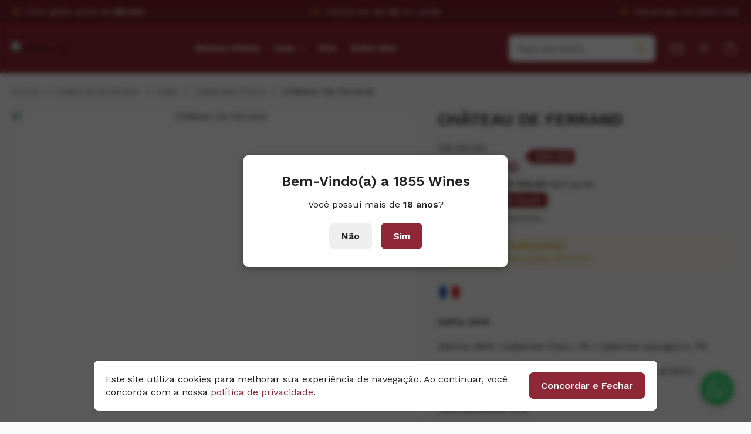

--- FILE ---
content_type: text/html; charset=UTF-8
request_url: https://www.1855wines.com.br/chateau-de-ferrand-p56
body_size: 33490
content:
<!DOCTYPE html>
<html lang="pt-br" data-preview="">

<!-- Head -->
<head>
  <meta charset="utf-8">
  <meta name="viewport" content="width=device-width, initial-scale=1, shrink-to-fit=no">
  <meta http-equiv="X-UA-Compatible" content="ie=edge">

  <title>Château De Ferrand - 1855 Wines</title>

  <meta name="description" content="Safra: 2019

Fiel e consistente aos vinhos de sua propriedade e regi&atilde;o, o Ch&acirc;teau de Ferrand &eacute; aclamado hoje como um dos vinhos mais..." />
  <meta name="author" content="LPQV"/>
  <meta name="language" content="pt-br"/>
    <!-- Habilita buscadores -->
  <meta name="robots" content="index,follow" />
    
  <!-- Preload -->
  <link rel="preconnect" crossorigin href="https://cdn.lpqv.io">
  <link rel="preconnect" crossorigin href="https://app.lpqv.com.br">
  <link rel="preconnect" crossorigin href="https://img.lpqvstatic.com">
  <link rel="preconnect" crossorigin href="https://img.lpqvcdn.com">
  <link rel="preconnect" crossorigin href="https://e692dde2776249f6.cdn.gocache.net">
  <link rel="preconnect" crossorigin href="https://92d408dd13ecbf07.cdn.gocache.net">
  <link rel="preconnect" crossorigin href="https://fonts.googleapis.com">
  <link rel="preconnect" crossorigin href="https://fonts.gstatic.com">
  <!--   <link rel="preload" as="image" href="https://img.lpqvcdn.com/m9S_QOoOGufMUXqzgljLOqWrJVE=/filters:upscale()/https://app.lpqv.com.br/uploads/1855wines/landings/1/gallery/3ae46a17f297746a8b3d627a053084d8.png"/>
       -->

    <!-- Meta tags personalizadas -->
  <style>
/*:root {
  --header-bg-color: #000 !important;
  --header-bar-bg-color: #000 !important;
  --header-bar-border-color: #151515 !important;
  --btn-primary-bg-color: #000 !important;
  --btn-buy-bg-color: #000 !important;
  --prod-det-disc-tag-bg: #000 !important;
  --prod-det-economia-bg: #000 !important;
}*/
</style>    
  <!-- Compartilhamento -->
    <meta property="og:title" content="Château De Ferrand" />
  <meta property="og:description" content="Safra: 2019

Fiel e consistente aos vinhos de sua propriedade e regi&atilde;o, o Ch&acirc;teau de Ferrand &eacute; aclamado hoje como um dos vinhos mais..." />
  <meta property="og:image" content="https://img.lpqvcdn.com/E0cLok9ShP9grlTYTRg6jCGEoCs=/fit-in/300x0/filters:upscale()/https://app.lpqv.com.br/uploads/1855wines/products/41/images/be903167eb7db51e2f774e2ab8de3f40.jpg" />
  <meta property="og:url" content="https://www.1855wines.com.br/chateau-de-ferrand-p56" />
  <link rel="canonical" href="https://www.1855wines.com.br/chateau-de-ferrand-p56" />
  
<meta property="product:availability" content="out of stock">
<meta property="product:condition" content="new">
<meta property="product:price:amount" content="447.00">
<meta property="product:price:currency" content="BRL"><meta property="product:brand" content="Château De Ferrand">  
<script type="application/ld+json">
{
  "@context": "https://schema.org",
  "@type": "Product",
  "productID": "34",
  "sku": "34",
  "name": "Château De Ferrand",
  "description": "Safra: 2019

Fiel e consistente aos vinhos de sua propriedade e regi&atilde;o, o Ch&acirc;teau de Ferrand &eacute; aclamado hoje como um dos vinhos mais promissores de Saint-&Eacute;milion. Fruto do trabalho conjunto da natureza e do homem, que segue um fluxo coerente com o ecossistema particular do dom&iacute;nio, o terroir produz bem e o vinho ganha qualidade.

Desde 2010, o Ch&acirc;teau de Ferrand passou por grandes obras. A vinha foi reestruturada, replantada ap&oacute;s um aprofundado estudo ampelol&oacute;gico dos solos e uma adapta&ccedil;&atilde;o das castas ao terroir. A busca &eacute; por um cultivo cada vez mais alinhado com o ecossistema.

Sabor Ataque franco, com taninos expressivos. A evolu&ccedil;&atilde;o &eacute; para notas de frutos vermelhos muito maduros, groselhas negras, framboesas, mirtilos e um final longo e elegante.

Aromas notas florais, frutados e picantes.

Tinto | Temperatura ideal: 16&deg;C a 18&deg;C",
  "url": "https://www.1855wines.com.br/chateau-de-ferrand-p56",
  "image": "https://img.lpqvcdn.com/E0cLok9ShP9grlTYTRg6jCGEoCs=/fit-in/300x0/filters:upscale()/https://app.lpqv.com.br/uploads/1855wines/products/41/images/be903167eb7db51e2f774e2ab8de3f40.jpg","brand": "Château De Ferrand","offers": [
    {
      "@type": "Offer",
      "price": "447.00",
      "priceCurrency": "BRL",
      "itemCondition": "https://schema.org/NewCondition",
      "availability": "https://schema.org/OutOfStock",
      "url": "https://www.1855wines.com.br/chateau-de-ferrand-p56"
    }
  ]
}
</script>  
  <!-- Favicons -->
    <link rel="shortcut icon" href="https://img.lpqvcdn.com/vr5UJdSkb89KAda8Z5o0tXO4Org=/filters:upscale()/https://app.lpqv.com.br/uploads/1855wines/landings/1/bdfee1d791d89637334d06f645a9218c.png">
  <link rel="icon" href="https://img.lpqvcdn.com/wJmNsTvxzWOO82lP0Pr8x64QJCY=/32x32/filters:upscale()/https://app.lpqv.com.br/uploads/1855wines/landings/1/bdfee1d791d89637334d06f645a9218c.png" sizes="32x32">
  <link rel="icon" href="https://img.lpqvcdn.com/xRiuJFhEsG6JGDRTal2ivem1PF4=/128x128/filters:upscale()/https://app.lpqv.com.br/uploads/1855wines/landings/1/bdfee1d791d89637334d06f645a9218c.png" sizes="128x128">
  <link rel="icon" href="https://img.lpqvcdn.com/vUS9OORHni9gJqrX7mFYX2EPrHs=/180x180/filters:upscale()/https://app.lpqv.com.br/uploads/1855wines/landings/1/bdfee1d791d89637334d06f645a9218c.png" sizes="180x180">
  <link rel="icon" href="https://img.lpqvcdn.com/Ndbpna7Jd623u7VNgJJ1pHOflz8=/192x192/filters:upscale()/https://app.lpqv.com.br/uploads/1855wines/landings/1/bdfee1d791d89637334d06f645a9218c.png" sizes="192x192">
  <link rel="apple-touch-icon" href="https://img.lpqvcdn.com/vUS9OORHni9gJqrX7mFYX2EPrHs=/180x180/filters:upscale()/https://app.lpqv.com.br/uploads/1855wines/landings/1/bdfee1d791d89637334d06f645a9218c.png" sizes="180x180">
  
  <!-- Fontes -->
        <link rel="preload" as="style" href="https://fonts.googleapis.com/css2?family=Work+Sans:wght@300;400;600;700&display=swap">
  <link rel="stylesheet" media="print" onload="this.onload=null;this.removeAttribute('media');" href="https://fonts.googleapis.com/css2?family=Work+Sans:wght@300;400;600;700&display=swap">
  <noscript>
    <link rel="stylesheet" href="https://fonts.googleapis.com/css2?family=Work+Sans:wght@300;400;600;700&display=swap">
  </noscript>
    
  <!-- Css -->
  <style>.slick-slider{position:relative;display:block;box-sizing:border-box;-webkit-user-select:none;-moz-user-select:none;-ms-user-select:none;user-select:none;-webkit-touch-callout:none;-khtml-user-select:none;-ms-touch-action:pan-y;touch-action:pan-y;-webkit-tap-highlight-color:transparent}.slick-list{position:relative;display:block;overflow:hidden;margin:0;padding:0}.slick-list:focus{outline:0}.slick-list.dragging{cursor:pointer;cursor:hand}.slick-slider .slick-list,.slick-slider .slick-track{-webkit-transform:translate3d(0,0,0);-moz-transform:translate3d(0,0,0);-ms-transform:translate3d(0,0,0);-o-transform:translate3d(0,0,0);transform:translate3d(0,0,0)}.slick-track{position:relative;top:0;left:0;display:block;margin-left:auto;margin-right:auto}.slick-track:after,.slick-track:before{display:table;content:''}.slick-track:after{clear:both}.slick-loading .slick-track{visibility:hidden}.slick-slide{display:none;float:left;height:100%;min-height:1px}[dir=rtl] .slick-slide{float:right}.slick-slide img{display:block}.slick-slide.slick-loading img{display:none}.slick-slide.dragging img{pointer-events:none}.slick-initialized .slick-slide{display:block}.slick-loading .slick-slide{visibility:hidden}.slick-vertical .slick-slide{display:block;height:auto;border:1px solid transparent}.slick-arrow.slick-hidden{display:none}</style>
  <link rel="stylesheet" href="https://e692dde2776249f6.cdn.gocache.net/app/core/assets/dist/css/style.min.css?v=185">
      <link rel="stylesheet" href="https://e692dde2776249f6.cdn.gocache.net/plugins/simplelightbox/simple-lightbox.min.css">
    <link rel="stylesheet" href="https://e692dde2776249f6.cdn.gocache.net/app/themes/boosterstore/assets/dist/css/style.min.css?v=50">
  <style>
    :root {
            --primary-color: #8e2837;
            --secondary-color: #e3a130;
            --btn-primary-bg-color: #8e2837;
            --btn-primary-txt-color: #ffffff;
            --btn-secondary-bg-color: #8e2837;
            --btn-secondary-txt-color: #ffffff;
            --btn-buy-bg-color: #8e2837;
            --btn-buy-txt-color: #ffffff;
            --font-title-color: #222222;
            --font-text-color: #222222;
            --font-default-family: "Work Sans", sans-serif;
            --font-title-family: "Work Sans", sans-serif;
            --font-button-family: "Work Sans", sans-serif;
            --font-default-weight: 400;
            --font-base: 16px;
            --font-bold: 600;
            --font-title-weight: 600;
            --font-button-weight: 600;
            --font-title-uppercase: uppercase;
            --font-button-uppercase: none;
            --btn-radius: 0.5em;
            --input-radius: 0.5em;
            --cards-radius: 0;
                  --header-bg-color: #8e2837;
            --header-txt-color: #ffffff;
            --header-icons-color: #ffffff;
            --header-border-color: #8e2837;
            --header-bar-bg-color: #78202d;
            --header-bar-txt-color: #ffffff;
            --header-bar-icons-color: #e3a130;
            --header-bar-border-color: #78202d;
            --header-badge-bg-color: #e3a130;
            --header-badge-txt-color: #ffffff;
            --search-border-color: #e5e5e5;
            --search-bg-color: #ffffff;
            --search-txt-color: #222222;
            --search-btn-border-color: #e5e5e5;
            --search-btn-bg-color: #ffffff;
            --search-btn-icon-color: #e3a130;
            --menu-bg-color: #ffffff;
            --menu-txt-color: #222222;
            --menu-txt-hv-color: #e3a130;
            --menu-border-color: #eee;
            --menu-font-weight: 600;
            --logo-size: 120px;
            --logo-size-mb: 110px;
            --header-atend-icon-size: 34px;
            --header-login-icon-size: 18px;
            --header-cart-icon-size: 31px;
            --header-track-icon-size: 32px;
                  --prod-bl-bg-color: #ffffff;
            --prod-bl-txt-color: #222222;
            --prod-bl-flag-color: #8e2837;
            --prod-bl-price-color: #8e2837;
            --prod-bl-border-radius: 8px;
            --prod-det-price-color: #8e2837;
            --prod-det-disc-tag-bg: #8e2837;
            --prod-det-disc-tag-color: #ffffff;
            --prod-det-economia-bg: #8e2837;
            --prod-det-economia-color: #ffffff;
            --estoque-bg-color: #f5f5f5;
            --estoque-txt-color: #222222;
            --countdown-bg-color: #f5f5f5;
            --countdown-txt-color: #222222;
            --countdown-number-color: #47b192;
            --out-of-stock-bg: #e3a130;
            --prod-det-btn-buy-icon-size: 20px;
            --prod-det-btn-whats-color: #2cd46b;
          }
  </style>
    <div id="custom-css">
    <style>
      .header .dropdown .dropdown-menu{
background: #fff;
}
.header .dropdown::before, .header .dropdown.open::before{
background: #fff;
}
.header .dropdown .dropdown-item{
	color: #222;
}
.header .dropdown .dropdown-item i, .header .dropdown .dropdown-item svg{
	color: #222;
}
.header .dropdown .dropdown-item:hover{
	color: #222;
}
.header .dropdown .dropdown-menu{
	color: #222;
}
.header-menu li.has-sub::after{
	display: none !important;
}
.dropdown.open::before{
	display: none !important;
}
.footer-redes .social-icons .social-icon{
	background: #e3a130;
}
.social-icon svg path{
	color: #fff;
}
.footer-redes .social-icons .social-icon:hover{
	background: #ffc86b;
	border-color: #ffc86b;
}
.btn:hover:not(:disabled):not(.disabled){
	opacity: 1;
}
.categoria-img{
	width: 75px;
	height: 75px;
	box-shadow: inherit;
	padding: 10px;
	border: 0px !important;
		-webkit-box-shadow: rgba(0,0,0,.35) 0px 5px 15px;
			box-shadow: rgba(0,0,0,.35) 0px 5px 15px;
}
.categoria .link-arrow span{
	text-overflow: inherit;
}
.link-arrow.arrow-slide svg{
	opacity: 1;
}
.link-arrow.arrow-slide{
	padding: 0px;
}
.categorias .carousel-sec-top{
	padding: 0px !important;
	display: none;
}
.bloco{
    display: flex;
    align-items: center;
    justify-content: center;
    flex-wrap: wrap;
    text-align: center;
}
.bloco-foto{
    margin-right: 0;
	  margin-bottom: 10px;
    width: 30px;
    height: 30px;
    display: flex;
    align-items: center;
    justify-content: center;
}
.bloco-icon svg{
	fill: #e3a130
}
.header-menu{
	left: 13%;
}
.sobre-tit-wrp .subtitle {
    order: -1;
}
.prod-bl-flags.top-left{
    top: 5px;
    left: 12px;
}
.catalogo-titulo-content .home-title{
	margin-bottom: 15px;
}
.title.home-title::before {
    content: "";
    position: absolute;
    left: 0;
    right: 0;
    width: 70px;
    bottom: -10px;
    opacity: 1;
    height: 2px;
    background-color: #e3a130;
}
.pag-catalogo {
	background: #fbfbfb;
}
.pag-produto {
	background: #fbfbfb;
}
.tabs-nav-item{
	background: #fff;
}
.tabs-contents{
	background: #fff;
}
.produto-det-qtde-btn .number-spinner{
	background: #fff;
}
.pag-cart {
	background: #fbfbfb;
}
.banners .section-content{
	padding: 0px;
}
.categorias .carousel-sec-bottom{
    padding-bottom: 0px;
}
.categorias .carousel-sec-content{
	padding-top: 20px;
}
.sobre .section-content{
	padding-bottom: 0px;
}

.pag-prod-infos > .text-formatted {
  position: relative;
  order: 9;
	margin-bottom: 20px;
}    </style>
  </div>
  
  <!--Tags -->
      <script>
  window.dataLayer = window.dataLayer || [];
</script>    <!-- Google Analytics -->
        <script async src='https://www.googletagmanager.com/gtag/js?id=G-KQRB2WV8CC'></script>
        <script>
          window.dataLayer = window.dataLayer || [];
          function gtag(){dataLayer.push(arguments);}
          gtag('js', new Date());
          gtag('config', 'G-KQRB2WV8CC');
        </script>        
  <script>
  if (typeof gtag !== 'undefined') {
    gtag('event', 'view_item', {
      currency: 'BRL',
      value: 447.00,
      items: [
        {
          item_id: '34',
          item_name: "Château De Ferrand",
          currency: 'BRL',
          price: 447.00
        }
      ]
    });
  } else {
    dataLayer.push({ ecommerce: null });
    dataLayer.push({
      'pageType': 'Product',
      'event': 'view_item',
      'ecommerce': {
        'items': [
          {
            'item_id': '34',
            'item_name': "Château De Ferrand",
            'currency': 'BRL',
            'price': 447.00
          }
        ]
      }
    }); 
  }
  </script>    
      <!-- Global site tag (gtag.js) - Google Ads: 11159737493 -->
      <script async src="https://www.googletagmanager.com/gtag/js?id=AW-11159737493"></script>
      <script>
        window.dataLayer = window.dataLayer || [];
        function gtag(){dataLayer.push(arguments);}
        gtag("js", new Date());
        gtag("config", "AW-11159737493");
      </script>    
  <!-- Facebook Pixel Code -->
  <script> 
    !function(f,b,e,v,n,t,s)
    {if(f.fbq)return;n=f.fbq=function(){
      if (arguments[1] === 'InitiateCheckout' && typeof arguments[2].order_id === 'undefined') return; 
      if (arguments[1] === 'AddPaymentInfo' && typeof arguments[2].order_id === 'undefined') return; 
      if (arguments[1] === 'Purchase') return; 
      if (arguments[2] === 'Purchase' && typeof arguments[3].order_id === 'undefined') return;
      n.callMethod?n.callMethod.apply(n,arguments):n.queue.push(arguments)};
    if(!f._fbq)f._fbq=n;n.push=n;n.loaded=!0;n.version='2.0'; 
    n.queue=[];t=b.createElement(e);t.async=!0; 
    t.src=v;s=b.getElementsByTagName(e)[0]; 
    s.parentNode.insertBefore(t,s)}(window, document,'script', 
    'https://connect.facebook.net/en_US/fbevents.js');
  </script>
  <script> fbq('init', '243522705276617'); </script>
  <script> fbq('trackSingle', '243522705276617', 'PageView', {}, {eventID: 'EV-9FCC39FCB0BE8C8B32950418FE092C9D'}); </script>
  <script> fbq('trackSingle', '243522705276617', 'ViewContent', { content_type: 'product_group',
      content_ids: ['34'],
      value: 447.00,
      currency: 'BRL',
    }, {eventID: 'EV-EB9863636FDE6B4BB2398DE0E3EFB25D'}); </script>                                
    <!-- Internal tracker -->
    <script async src="https://www.googletagmanager.com/gtag/js?id=G-8KHVNG61MV"></script>
    <script>
      window.dataLayer = window.dataLayer || [];
      function gtag(){dataLayer.push(arguments);}
      gtag('js', new Date());
      gtag('config', 'G-8KHVNG61MV');
    </script>
    <script>
      gtag('event', 'page_view', {
        type: 'store',
        store: '1855wines',
        send_to: 'G-8KHVNG61MV'
      });
    </script>
  
</head>

<!-- Loader -->

<body class="pag-produto  ">

  <!-- Header -->
  


<header id="header" class="header fixed header-simple ">

  
    <div class="header-bar ">
    <div class="container">
      <div class="header-bar-content   ">
                                                <a href="https://api.whatsapp.com/send?phone=5511910471345&text=Ol%C3%A1%2C%20gostaria%20de%20mais%20informa%C3%A7%C3%B5es%20sobre%20os%20produtos." class="header-bar-item" style="--icon-width: 18px">
            <div class="header-bar-item-content">
              <div class="header-bar-item-icon"><svg class="i-box2" xmlns="http://www.w3.org/2000/svg" viewBox="0 0 32 32"><path fill="currentColor"  d="M 8.5 5 L 8.1875 5.40625 L 5 9.65625 L 5 27 L 27 27 L 27 9.65625 L 23.8125 5.40625 L 23.5 5 Z M 9.5 7 L 15 7 L 15 9 L 8 9 Z M 17 7 L 22.5 7 L 24 9 L 17 9 Z M 7 11 L 25 11 L 25 25 L 7 25 Z M 12.8125 13 C 12.261719 13.050781 11.855469 13.542969 11.90625 14.09375 C 11.957031 14.644531 12.449219 15.050781 13 15 L 19 15 C 19.359375 15.003906 19.695313 14.816406 19.878906 14.503906 C 20.058594 14.191406 20.058594 13.808594 19.878906 13.496094 C 19.695313 13.183594 19.359375 12.996094 19 13 L 13 13 C 12.96875 13 12.9375 13 12.90625 13 C 12.875 13 12.84375 13 12.8125 13 Z"/></svg></div>
              <div class="header-bar-item-txt">Frete grátis acima de <strong>R$ 500</strong>!</div>
            </div>
          </a>
                                                <a href="#" class="header-bar-item" style="--icon-width: 20px">
            <div class="header-bar-item-content">
              <div class="header-bar-item-icon"><svg enable-background="new 0 0 24 24" height="512" viewBox="0 0 24 24" width="512" xmlns="http://www.w3.org/2000/svg"><path d="m20 5.9h-16c-1.434 0-2.6 1.167-2.6 2.6v9c0 1.434 1.167 2.6 2.6 2.6h16c1.434 0 2.6-1.167 2.6-2.6v-9c0-1.434-1.166-2.6-2.6-2.6zm1.4 11.6c0 .772-.629 1.4-1.4 1.4h-16c-.772 0-1.4-.628-1.4-1.4v-6.566h18.8zm0-7.767h-18.8v-1.233c0-.772.628-1.4 1.4-1.4h16c.771 0 1.4.628 1.4 1.4zm-6 6.705c0-.332.269-.6.6-.6h2c.331 0 .6.269.6.6s-.269.6-.6.6h-2c-.331 0-.6-.269-.6-.6z"></path></svg></div>
              <div class="header-bar-item-txt">Parcele em até <strong>6X</strong> no cartão</div>
            </div>
          </a>
                                                <a href="tel:11910471345" class="header-bar-item" style="--icon-width: 14px">
            <div class="header-bar-item-content">
              <div class="header-bar-item-icon"><svg class="i-whatsapp" xmlns="http://www.w3.org/2000/svg" viewBox="0 0 448 512"><path fill="currentColor" d="M380.9 97.1C339 55.1 283.2 32 223.9 32c-122.4 0-222 99.6-222 222 0 39.1 10.2 77.3 29.6 111L0 480l117.7-30.9c32.4 17.7 68.9 27 106.1 27h.1c122.3 0 224.1-99.6 224.1-222 0-59.3-25.2-115-67.1-157zm-157 341.6c-33.2 0-65.7-8.9-94-25.7l-6.7-4-69.8 18.3L72 359.2l-4.4-7c-18.5-29.4-28.2-63.3-28.2-98.2 0-101.7 82.8-184.5 184.6-184.5 49.3 0 95.6 19.2 130.4 54.1 34.8 34.9 56.2 81.2 56.1 130.5 0 101.8-84.9 184.6-186.6 184.6zm101.2-138.2c-5.5-2.8-32.8-16.2-37.9-18-5.1-1.9-8.8-2.8-12.5 2.8-3.7 5.6-14.3 18-17.6 21.8-3.2 3.7-6.5 4.2-12 1.4-32.6-16.3-54-29.1-75.5-66-5.7-9.8 5.7-9.1 16.3-30.3 1.8-3.7.9-6.9-.5-9.7-1.4-2.8-12.5-30.1-17.1-41.2-4.5-10.8-9.1-9.3-12.5-9.5-3.2-.2-6.9-.2-10.6-.2-3.7 0-9.7 1.4-14.8 6.9-5.1 5.6-19.4 19-19.4 46.3 0 27.3 19.9 53.7 22.6 57.4 2.8 3.7 39.1 59.7 94.8 83.8 35.2 15.2 49 16.5 66.6 13.9 10.7-1.6 32.8-13.4 37.4-26.4 4.6-13 4.6-24.1 3.2-26.4-1.3-2.5-5-3.9-10.5-6.6z"/></svg></div>
              <div class="header-bar-item-txt">Televendas: (11) 91047-1345</div>
            </div>
          </a>
              </div>
    </div>
  </div>
  
  <div class="header-wrapper">
    <div class="container">
      <div class="header-content">

        <div class="header-logo-wrp">

          <!-- Botão menu mobile -->
          <div class="menu-mobile-btn d-none-lg d-none-xl">
            <span></span>
          </div>

          <!-- Logo -->
          <a href="https://www.1855wines.com.br/" class="header-logo force-center pendding">
            <img src="https://img.lpqvcdn.com/m9S_QOoOGufMUXqzgljLOqWrJVE=/filters:upscale()/https://app.lpqv.com.br/uploads/1855wines/landings/1/gallery/3ae46a17f297746a8b3d627a053084d8.png" alt="Minha Loja" width="120px" height="50px" />
          </a>

        </div>

        <nav id="header-menu" class="header-menu menu-underline d-none-md d-none-sm d-none-xs ">
  <ul>
                <li class=""><a href="https://www.1855wines.com.br/products">Nossos Vinhos</a>
              </li>
                <li class="has-sub"><a href="https://www.1855wines.com.br/uvas">Uvas<span class="arrow"></span></a>
                  <ul class="header-menu-sub">
                          <li><a href="https://www.1855wines.com.br/uvas/cabernet-franc">Cabernet Franc		</a></li>
                          <li><a href="https://www.1855wines.com.br/uvas/cabernet-sauvignon">Cabernet Sauvignon		</a></li>
                          <li><a href="https://www.1855wines.com.br/uvas/carmenre">Carménère</a></li>
                          <li><a href="https://www.1855wines.com.br/uvas/merlot">Merlot</a></li>
                          <li><a href="https://www.1855wines.com.br/uvas/merlot-noir">Merlot Noir		</a></li>
                          <li><a href="https://www.1855wines.com.br/uvas/petit-verdot">Petit-Verdot		</a></li>
                      </ul>
              </li>
                <li class=""><a href="https://www.1855wines.com.br/kits">Kits</a>
              </li>
                <li class=""><a href="https://www.1855wines.com.br/page/sobre-nos">Sobre Nós</a>
              </li>
      </ul>
</nav>

        <!-- Busca -->
                <div class="header-search-wrp search-w-cat  ">
          <form action="https://www.1855wines.com.br/search" method="get" class="header-search" style="--search-place-color: rgba(34,34,34,0.75)">
            <div class="form-group header-search-input">
              <input type="search" class="form-input " name="q" id="header-search" maxlength="50" placeholder="Faça sua busca" value="" required>
            </div>
                        <div class="form-group header-search-category ">
              <select name="c" id="header-search-category" class="form-input">
                <option value="">Todas categorias</option>
                                  <option value="uvas">Uvas</option>
                                  <option value="kits">Kits</option>
                              </select>
              <div class="select-arrow"></div>
            </div>
                        <div class="header-search-btn">
              <button type="submit" class="btn">
                <svg viewBox="0 0 21 21" width="20px">
                  <g stroke-width="2" stroke="currentColor" fill="none" fill-rule="evenodd">
                    <path d="M19 19l-5-5" stroke-linecap="square"></path>
                    <circle cx="8.5" cy="8.5" r="7.5"></circle>
                  </g>
                </svg>
              </button>
            </div>
            <input type="hidden" name="tags" class="header-search-tags" value="1">
          </form>
        </div>
                <!-- /.Busca -->

        <!-- Botões -->
        <div class="header-btns">

          <!-- Botão Busca (Mobile) -->
                    <div class="header-button-wrp header-search-btn-mb-wrp    ">
            <button class="header-search-btn-mb " title="Buscar produtos">
              <svg class="show" viewBox="0 0 21 21" width="22px">
                <g stroke-width="2" stroke="currentColor" fill="none" fill-rule="evenodd">
                  <path d="M19 19l-5-5" stroke-linecap="square"></path>
                  <circle cx="8.5" cy="8.5" r="7.5"></circle>
                </g>
              </svg>
              <svg class="hide" viewBox="0 0 32 32" width="24px"><path fill="currentColor" d="M 7.21875 5.78125 L 5.78125 7.21875 L 14.5625 16 L 5.78125 24.78125 L 7.21875 26.21875 L 16 17.4375 L 24.78125 26.21875 L 26.21875 24.78125 L 17.4375 16 L 26.21875 7.21875 L 24.78125 5.78125 L 16 14.5625 Z"/></svg>
            </button>
          </div>
                    
          <!-- Atendimento -->
                    <div class="dropdown header-button-wrp header-button-wrp-atendimento">
            <a href="#" target="_blank" class="d-none-sm d-none-xs header-button dropdown-toggle" title="Atendimento">
              <div class="header-button-icon">
                <svg id="fi_2956848" enable-background="new 0 0 100 100" height="512" viewBox="0 0 100 100" width="512" xmlns="http://www.w3.org/2000/svg"><g><path d="m26.25 75h47.5c4.55 0 8.25-3.7 8.25-8.25v-31.5c0-4.55-3.7-8.25-8.25-8.25h-47.5c-4.55 0-8.25 3.7-8.25 8.25v31.5c0 4.55 3.7 8.25 8.25 8.25zm0-44h47.5c.95 0 1.81.32 2.52.85l-26.27 22.59-26.27-22.59c.71-.53 1.57-.85 2.52-.85zm-4.25 4.63 26.7 22.96c.38.32.84.48 1.3.48s.93-.16 1.3-.48l26.7-22.96v31.12c0 2.34-1.91 4.25-4.25 4.25h-47.5c-2.34 0-4.25-1.91-4.25-4.25z"></path></g></svg>              </div>
              <div class="header-button-infos">
                <div class="header-button-title">Atendimento</div>
              </div>
            </a>
            <div class="dropdown-menu right dropdown-atendimento">
                                            <a href="https://api.whatsapp.com/send?phone=5511910471345&text=Ol%C3%A1%21%20Gostaria%20de%20mais%20informa%C3%A7%C3%B5es%20sobre%20o%20produto%20%2ACh%C3%A2teau%20De%20Ferrand%2A%20que%20vi%20em%20sua%20loja%3A%20https%3A%2F%2Fwww.1855wines.com.br%2Fchateau-de-ferrand-p56" target="_blank" class="dropdown-item"><svg class="i-whatsapp" xmlns="http://www.w3.org/2000/svg" viewBox="0 0 32 32"><path fill="currentColor" fill-rule="evenodd" d="M 24.503906 7.503906 C 22.246094 5.246094 19.246094 4 16.050781 4 C 9.464844 4 4.101563 9.359375 4.101563 15.945313 C 4.097656 18.050781 4.648438 20.105469 5.695313 21.917969 L 4 28.109375 L 10.335938 26.445313 C 12.078125 27.398438 14.046875 27.898438 16.046875 27.902344 L 16.050781 27.902344 C 22.636719 27.902344 27.996094 22.542969 28 15.953125 C 28 12.761719 26.757813 9.761719 24.503906 7.503906 Z M 16.050781 25.882813 L 16.046875 25.882813 C 14.265625 25.882813 12.515625 25.402344 10.992188 24.5 L 10.628906 24.285156 L 6.867188 25.269531 L 7.871094 21.605469 L 7.636719 21.230469 C 6.640625 19.648438 6.117188 17.820313 6.117188 15.945313 C 6.117188 10.472656 10.574219 6.019531 16.054688 6.019531 C 18.707031 6.019531 21.199219 7.054688 23.074219 8.929688 C 24.949219 10.808594 25.980469 13.300781 25.980469 15.953125 C 25.980469 21.429688 21.523438 25.882813 16.050781 25.882813 Z M 21.496094 18.445313 C 21.199219 18.296875 19.730469 17.574219 19.457031 17.476563 C 19.183594 17.375 18.984375 17.328125 18.785156 17.625 C 18.585938 17.925781 18.015625 18.597656 17.839844 18.796875 C 17.667969 18.992188 17.492188 19.019531 17.195313 18.871094 C 16.894531 18.722656 15.933594 18.40625 14.792969 17.386719 C 13.90625 16.597656 13.304688 15.617188 13.132813 15.320313 C 12.957031 15.019531 13.113281 14.859375 13.261719 14.710938 C 13.398438 14.578125 13.5625 14.363281 13.710938 14.1875 C 13.859375 14.015625 13.910156 13.890625 14.011719 13.691406 C 14.109375 13.492188 14.058594 13.316406 13.984375 13.167969 C 13.910156 13.019531 13.3125 11.546875 13.0625 10.949219 C 12.820313 10.367188 12.574219 10.449219 12.390625 10.4375 C 12.21875 10.429688 12.019531 10.429688 11.820313 10.429688 C 11.621094 10.429688 11.296875 10.503906 11.023438 10.804688 C 10.75 11.101563 9.980469 11.824219 9.980469 13.292969 C 9.980469 14.761719 11.050781 16.183594 11.199219 16.382813 C 11.347656 16.578125 13.304688 19.59375 16.300781 20.886719 C 17.011719 21.195313 17.566406 21.378906 18 21.515625 C 18.714844 21.742188 19.367188 21.710938 19.882813 21.636719 C 20.457031 21.550781 21.648438 20.914063 21.898438 20.214844 C 22.144531 19.519531 22.144531 18.921875 22.070313 18.796875 C 21.996094 18.671875 21.796875 18.597656 21.496094 18.445313 Z"/></svg><span data-e-whats>(11) 91047-1345</span></a>
                                            <a href="mailto:vendas@1855wines.com.br" class="dropdown-item"><svg class="i-mail" xmlns="http://www.w3.org/2000/svg" viewBox="0 0 32 32"><path fill="currentColor" d="M 3 8 L 3 26 L 29 26 L 29 8 Z M 7.3125 10 L 24.6875 10 L 16 15.78125 Z M 5 10.875 L 15.4375 17.84375 L 16 18.1875 L 16.5625 17.84375 L 27 10.875 L 27 24 L 5 24 Z"/></svg><span data-e-mail>vendas@1855wines.com.br</span></a>
                          </div>
          </div>
          
          <!-- Rastreio -->
                    <!-- /.Rastreio -->

          <!-- Login -->
                    <a href="https://www.1855wines.com.br/account/login" class=" header-button-wrp header-button header-login-btn " title="Meus pedidos">
            <div class="header-button-icon">
              <svg version="1.1" id="fi_747376" xmlns="http://www.w3.org/2000/svg" xmlns:xlink="http://www.w3.org/1999/xlink" x="0px" y="0px" viewBox="0 0 512 512" style="enable-background:new 0 0 512 512;" xml:space="preserve">
<g>
	<g>
		<path d="M437.02,330.98c-27.883-27.882-61.071-48.523-97.281-61.018C378.521,243.251,404,198.548,404,148
			C404,66.393,337.607,0,256,0S108,66.393,108,148c0,50.548,25.479,95.251,64.262,121.962
			c-36.21,12.495-69.398,33.136-97.281,61.018C26.629,379.333,0,443.62,0,512h40c0-119.103,96.897-216,216-216s216,96.897,216,216
			h40C512,443.62,485.371,379.333,437.02,330.98z M256,256c-59.551,0-108-48.448-108-108S196.449,40,256,40
			c59.551,0,108,48.448,108,108S315.551,256,256,256z"></path>
	</g>
</g>
<g>
</g>
<g>
</g>
<g>
</g>
<g>
</g>
<g>
</g>
<g>
</g>
<g>
</g>
<g>
</g>
<g>
</g>
<g>
</g>
<g>
</g>
<g>
</g>
<g>
</g>
<g>
</g>
<g>
</g>
</svg>            </div>
            <div class="header-button-infos">
              <div class="header-button-title">Meus pedidos</div>
            </div>
          </a>
                    <!-- /.Login -->

          <!-- Carrinho -->
          <div class="dropdown header-button-wrp header-cart-btn-wrp">
                                                <a href="https://www.1855wines.com.br/cart" class="header-button header-cart-btn " data-side-toggle="cart-side" title="Carrinho de Compras">
              <div class="header-button-icon">
                <svg id="fi_2956820" enable-background="new 0 0 100 100" height="512" viewBox="0 0 100 100" width="512" xmlns="http://www.w3.org/2000/svg"><g><path d="m32.28 82h35.44c6.22 0 11.28-5.06 11.28-11.28v-33.72c0-1.1-.9-2-2-2h-12v-3c0-8.27-6.73-15-15-15s-15 6.73-15 15v3h-12c-1.1 0-2 .9-2 2v33.72c0 6.22 5.06 11.28 11.28 11.28zm6.72-50c0-6.07 4.93-11 11-11s11 4.93 11 11v3h-22zm-14 7h10v5c0 1.1.9 2 2 2s2-.9 2-2v-5h22v5c0 1.1.9 2 2 2s2-.9 2-2v-5h10v31.72c0 4.01-3.27 7.28-7.28 7.28h-35.44c-4.01 0-7.28-3.27-7.28-7.28z"></path></g></svg>                <span class="badge v-cart-count d-none">0</span>
              </div>
              <div class="header-button-infos">
                <div class="header-button-title">Carrinho</div>
              </div>
            </a>
            <div class="dropdown-menu right dropdown-cart">
              <div class="dropdown-cart-content d-none">
                <div class="dropdown-cart-items">
                                  </div>
                <ul class="dropdown-cart-total">
                  <li class="d-none">
                    <span><small>Personalizações</small></span>
                    <span><small><b class="v-cart-custom">+ R$ 0,00</b></small></span>
                  </li>
                  <li class="dest">
                    <span>Total</span>
                    <span><b class="v-cart-total">R$ 0,00</b></span>
                  </li>
                </ul>
                <div class="dropdown-cart-btns">
                  <a href="https://www.1855wines.com.br/cart" class="btn btn-full btn-grey">Ver Carrinho</a>
                  <a href="https://www.1855wines.com.br/" class="btn btn-full cart-btn-cta btn-primary  mt-2 v-cart-url">Finalizar Compra</a>
                </div>
              </div>
              <div class="dropdown-cart-empty ">
                <div class="dropdown-cart-empty-icon">
                  <svg id="fi_2956820" enable-background="new 0 0 100 100" height="512" viewBox="0 0 100 100" width="512" xmlns="http://www.w3.org/2000/svg"><g><path d="m32.28 82h35.44c6.22 0 11.28-5.06 11.28-11.28v-33.72c0-1.1-.9-2-2-2h-12v-3c0-8.27-6.73-15-15-15s-15 6.73-15 15v3h-12c-1.1 0-2 .9-2 2v33.72c0 6.22 5.06 11.28 11.28 11.28zm6.72-50c0-6.07 4.93-11 11-11s11 4.93 11 11v3h-22zm-14 7h10v5c0 1.1.9 2 2 2s2-.9 2-2v-5h22v5c0 1.1.9 2 2 2s2-.9 2-2v-5h10v31.72c0 4.01-3.27 7.28-7.28 7.28h-35.44c-4.01 0-7.28-3.27-7.28-7.28z"></path></g></svg>                </div>
                <div class="dropdown-cart-empty-infos">
                  <div class="dropdown-cart-empty-tit">Carrinho Vazio</div>
                  <div class="dropdown-cart-empty-txt">Acesse a página do produto e adicione no seu carrinho.</div>
                  <div class="dropdown-cart-empty-btn">
                    <a href="https://www.1855wines.com.br/products" class="btn btn-primary ">Ver Produtos</a>
                  </div>
                </div>
              </div>
            </div>
          </div>
          <!-- /.Carrinho -->

        </div>
        <!-- /.Botões -->
        
      </div>
    </div>
  </div>

</header>

<!-- Menu -->
<nav id="menu" class="menu-full d-none-md d-none-sm d-none-xs fixed d-none">
  <div class="container menu-full-container menu-underline">
    <ul>
                      <li class=""><a href="https://www.1855wines.com.br/products">Nossos Vinhos</a>
                  </li>
                      <li class="has-sub"><a href="https://www.1855wines.com.br/uvas">Uvas<span class="arrow"></span></a>
                      <ul class="menu-full-sub">
                              <li><a href="https://www.1855wines.com.br/uvas/cabernet-franc">Cabernet Franc		</a></li>
                              <li><a href="https://www.1855wines.com.br/uvas/cabernet-sauvignon">Cabernet Sauvignon		</a></li>
                              <li><a href="https://www.1855wines.com.br/uvas/carmenre">Carménère</a></li>
                              <li><a href="https://www.1855wines.com.br/uvas/merlot">Merlot</a></li>
                              <li><a href="https://www.1855wines.com.br/uvas/merlot-noir">Merlot Noir		</a></li>
                              <li><a href="https://www.1855wines.com.br/uvas/petit-verdot">Petit-Verdot		</a></li>
                          </ul>
                  </li>
                      <li class=""><a href="https://www.1855wines.com.br/kits">Kits</a>
                  </li>
                      <li class=""><a href="https://www.1855wines.com.br/page/sobre-nos">Sobre Nós</a>
                  </li>
          </ul>
  </div>
</nav>
<!-- Menu mobile -->
<div id="menu-mobile" class="menu-mobile-wrapper d-none-lg d-none-xl">
  <nav class="menu-mobile">

    <div class="menu-mobile-header"></div>

    <ul class="menu-mobile-nav">
      
      <!-- Link pedidos -->
              <li class="active2"><a href="https://www.1855wines.com.br/account/login">Meus pedidos</a></li>
      
                      <li class=""><a href="https://www.1855wines.com.br/products">Nossos Vinhos</a>
                  </li>
                      <li class="has-sub"><a href="https://www.1855wines.com.br/uvas">Uvas</a>
                      <ul class="is-hidden">
              <li class="go-back"><a href="#">Voltar</a></li>
              <li class="see-all"><a href="https://www.1855wines.com.br/uvas">Uvas</a></li>
                              <li><a href="https://www.1855wines.com.br/uvas/cabernet-franc">Cabernet Franc		</a></li>
                              <li><a href="https://www.1855wines.com.br/uvas/cabernet-sauvignon">Cabernet Sauvignon		</a></li>
                              <li><a href="https://www.1855wines.com.br/uvas/carmenre">Carménère</a></li>
                              <li><a href="https://www.1855wines.com.br/uvas/merlot">Merlot</a></li>
                              <li><a href="https://www.1855wines.com.br/uvas/merlot-noir">Merlot Noir		</a></li>
                              <li><a href="https://www.1855wines.com.br/uvas/petit-verdot">Petit-Verdot		</a></li>
                          </ul>
                  </li>
                      <li class=""><a href="https://www.1855wines.com.br/kits">Kits</a>
                  </li>
                      <li class=""><a href="https://www.1855wines.com.br/page/sobre-nos">Sobre Nós</a>
                  </li>
            
            <li class="menu-mobile-footer menu-mobile-footer-atendimento ">
        <div class="menu-mobile-footer-in">
          <div class="menu-mobile-footer-tit">Atendimento</div>
          <div class="menu-mobile-footer-links">
                                      <a href="https://api.whatsapp.com/send?phone=5511910471345&text=Ol%C3%A1%21%20Gostaria%20de%20mais%20informa%C3%A7%C3%B5es%20sobre%20o%20produto%20%2ACh%C3%A2teau%20De%20Ferrand%2A%20que%20vi%20em%20sua%20loja%3A%20https%3A%2F%2Fwww.1855wines.com.br%2Fchateau-de-ferrand-p56" target="_blank" class="menu-mobile-footer-link"><svg class="i-whatsapp" xmlns="http://www.w3.org/2000/svg" viewBox="0 0 32 32"><path fill="currentColor" fill-rule="evenodd" d="M 24.503906 7.503906 C 22.246094 5.246094 19.246094 4 16.050781 4 C 9.464844 4 4.101563 9.359375 4.101563 15.945313 C 4.097656 18.050781 4.648438 20.105469 5.695313 21.917969 L 4 28.109375 L 10.335938 26.445313 C 12.078125 27.398438 14.046875 27.898438 16.046875 27.902344 L 16.050781 27.902344 C 22.636719 27.902344 27.996094 22.542969 28 15.953125 C 28 12.761719 26.757813 9.761719 24.503906 7.503906 Z M 16.050781 25.882813 L 16.046875 25.882813 C 14.265625 25.882813 12.515625 25.402344 10.992188 24.5 L 10.628906 24.285156 L 6.867188 25.269531 L 7.871094 21.605469 L 7.636719 21.230469 C 6.640625 19.648438 6.117188 17.820313 6.117188 15.945313 C 6.117188 10.472656 10.574219 6.019531 16.054688 6.019531 C 18.707031 6.019531 21.199219 7.054688 23.074219 8.929688 C 24.949219 10.808594 25.980469 13.300781 25.980469 15.953125 C 25.980469 21.429688 21.523438 25.882813 16.050781 25.882813 Z M 21.496094 18.445313 C 21.199219 18.296875 19.730469 17.574219 19.457031 17.476563 C 19.183594 17.375 18.984375 17.328125 18.785156 17.625 C 18.585938 17.925781 18.015625 18.597656 17.839844 18.796875 C 17.667969 18.992188 17.492188 19.019531 17.195313 18.871094 C 16.894531 18.722656 15.933594 18.40625 14.792969 17.386719 C 13.90625 16.597656 13.304688 15.617188 13.132813 15.320313 C 12.957031 15.019531 13.113281 14.859375 13.261719 14.710938 C 13.398438 14.578125 13.5625 14.363281 13.710938 14.1875 C 13.859375 14.015625 13.910156 13.890625 14.011719 13.691406 C 14.109375 13.492188 14.058594 13.316406 13.984375 13.167969 C 13.910156 13.019531 13.3125 11.546875 13.0625 10.949219 C 12.820313 10.367188 12.574219 10.449219 12.390625 10.4375 C 12.21875 10.429688 12.019531 10.429688 11.820313 10.429688 C 11.621094 10.429688 11.296875 10.503906 11.023438 10.804688 C 10.75 11.101563 9.980469 11.824219 9.980469 13.292969 C 9.980469 14.761719 11.050781 16.183594 11.199219 16.382813 C 11.347656 16.578125 13.304688 19.59375 16.300781 20.886719 C 17.011719 21.195313 17.566406 21.378906 18 21.515625 C 18.714844 21.742188 19.367188 21.710938 19.882813 21.636719 C 20.457031 21.550781 21.648438 20.914063 21.898438 20.214844 C 22.144531 19.519531 22.144531 18.921875 22.070313 18.796875 C 21.996094 18.671875 21.796875 18.597656 21.496094 18.445313 Z"/></svg><span data-e-whats>(11) 91047-1345</span></a>
                                      <a href="mailto:vendas@1855wines.com.br" class="menu-mobile-footer-link"><svg class="i-mail" xmlns="http://www.w3.org/2000/svg" viewBox="0 0 32 32"><path fill="currentColor" d="M 3 8 L 3 26 L 29 26 L 29 8 Z M 7.3125 10 L 24.6875 10 L 16 15.78125 Z M 5 10.875 L 15.4375 17.84375 L 16 18.1875 L 16.5625 17.84375 L 27 10.875 L 27 24 L 5 24 Z"/></svg><span data-e-mail>vendas@1855wines.com.br</span></a>
                      </div>
                      <!-- <a href="https://www.1855wines.com.br/account/login" class="btn btn-primary  menu-mobile-login mr-2 ">Meus pedidos</a> -->
                            </div>
      </li>
            
            <li class="menu-mobile-footer menu-mobile-footer-sociais ">
        <div class="menu-mobile-footer-in">
          <div class="menu-mobile-footer-tit">Redes sociais</div>
          <div class="social-icons">
                                          <a href="https://www.facebook.com/https://www.facebook.com/1855frenchwines" rel="nofollow" target="_blank" class="social-icon si-circle " title="Facebook"><svg class="facebook i-facebook" xmlns="http://www.w3.org/2000/svg" viewBox="0 0 320 512"><path fill="currentColor" d="M279.14 288l14.22-92.66h-88.91v-60.13c0-25.35 12.42-50.06 52.24-50.06h40.42V6.26S260.43 0 225.36 0c-73.22 0-121.08 44.38-121.08 124.72v70.62H22.89V288h81.39v224h100.17V288z"/></svg></a>
                                                        <a href="https://www.instagram.com/1855wines/" rel="nofollow" target="_blank" class="social-icon si-circle " title="Instagram"><svg class="instagram i-instagram" xmlns="http://www.w3.org/2000/svg" viewBox="0 0 448 512"><path fill="currentColor" d="M224.1 141c-63.6 0-114.9 51.3-114.9 114.9s51.3 114.9 114.9 114.9S339 319.5 339 255.9 287.7 141 224.1 141zm0 189.6c-41.1 0-74.7-33.5-74.7-74.7s33.5-74.7 74.7-74.7 74.7 33.5 74.7 74.7-33.6 74.7-74.7 74.7zm146.4-194.3c0 14.9-12 26.8-26.8 26.8-14.9 0-26.8-12-26.8-26.8s12-26.8 26.8-26.8 26.8 12 26.8 26.8zm76.1 27.2c-1.7-35.9-9.9-67.7-36.2-93.9-26.2-26.2-58-34.4-93.9-36.2-37-2.1-147.9-2.1-184.9 0-35.8 1.7-67.6 9.9-93.9 36.1s-34.4 58-36.2 93.9c-2.1 37-2.1 147.9 0 184.9 1.7 35.9 9.9 67.7 36.2 93.9s58 34.4 93.9 36.2c37 2.1 147.9 2.1 184.9 0 35.9-1.7 67.7-9.9 93.9-36.2 26.2-26.2 34.4-58 36.2-93.9 2.1-37 2.1-147.8 0-184.8zM398.8 388c-7.8 19.6-22.9 34.7-42.6 42.6-29.5 11.7-99.5 9-132.1 9s-102.7 2.6-132.1-9c-19.6-7.8-34.7-22.9-42.6-42.6-11.7-29.5-9-99.5-9-132.1s-2.6-102.7 9-132.1c7.8-19.6 22.9-34.7 42.6-42.6 29.5-11.7 99.5-9 132.1-9s102.7-2.6 132.1 9c19.6 7.8 34.7 22.9 42.6 42.6 11.7 29.5 9 99.5 9 132.1s2.7 102.7-9 132.1z"/></svg></a>
                                                                                                                                                                                                                          </div>
        </div>
      </li>
      
    </ul>

  </nav>
</div>  
  <!-- Página -->
  <div class="pag-main">

    <!-- Breadcrumb -->
    <div class="breadcrumb-wrp d-none-sm d-none-xs">
  <div class="container">
    <div class="row">
      <div class="grid-12">
        <ul class="breadcrumb">
                      <li><a href="https://www.1855wines.com.br/">Home</a></li>
                      <li><a href="https://www.1855wines.com.br/products">Todos os produtos</a></li>
                      <li><a href="https://www.1855wines.com.br/uvas">Uvas</a></li>
                      <li><a href="https://www.1855wines.com.br/uvas/cabernet-franc">Cabernet Franc		</a></li>
                      <li><a href="#">Château De Ferrand</a></li>
                  </ul>
      </div>
    </div>
  </div>
</div>

    <section class="pag-section">
      <div class="container">
        <div class="row pag-prod-contents">
          
          <div class="grid-7 grid-md-11 grid-sm-12 grid-xs-12 pag-prod-left">

            <!-- Fotos -->
            <div class="produto-fotos enable-zoom">
  <div class="row">
  
    <!-- Carrosel principal -->
    <div class="grid-12 grid-md-12 grid-sm-12 grid-xs-12 carrosel-produto-wrapper">
      <div id="carrosel-produto" class="carousel carousel-inner carousel-white carousel-arrows-circle carrosel-produto">
                  <div class="carousel-item" data-image="42">
            <a href="https://img.lpqvcdn.com/OCA4JJxCLgP07FFVvgHJf7tMDA4=/fit-in/1200x0/filters:upscale()/https://app.lpqv.com.br/uploads/1855wines/products/41/images/be903167eb7db51e2f774e2ab8de3f40.jpg" class="carrosel-produto-foto" data-img-lg="https://img.lpqvcdn.com/OCA4JJxCLgP07FFVvgHJf7tMDA4=/fit-in/1200x0/filters:upscale()/https://app.lpqv.com.br/uploads/1855wines/products/41/images/be903167eb7db51e2f774e2ab8de3f40.jpg" rel="carrosel-prod" data-lightbox>
              <img class="shimmer lazyload" data-src="https://img.lpqvcdn.com/O18fY2_WQzybD-6liYj2vCXTftE=/fit-in/600x0/filters:upscale()/https://app.lpqv.com.br/uploads/1855wines/products/41/images/be903167eb7db51e2f774e2ab8de3f40.jpg" src="data:image/svg+xml,%3Csvg%20xmlns%3D%27http%3A%2F%2Fwww.w3.org%2F2000%2Fsvg%27%20width%3D%27800%27%20height%3D%27800%27%20viewBox%3D%270%200%20800%20800%27%3E%3C%2Fsvg%3E" width="800px" height="800px" alt="Château De Ferrand">
            </a>
          </div>
              </div>
      <span class="produto-fotos-zoom-alert">Clique para ampliar</span>
    </div>
    <!-- /.Carrosel principal -->

    <!-- Carrosel thumbs -->
        <!-- /.Carrosel thumbs -->

  </div>
</div>
            <div class="pag-prod-infos-mb"></div>

            <!-- Descrição -->
            <div class="tabs pag-prod-tabs pag-prod-desc">
  <nav class="tabs-nav">
          <a href="#" class="tabs-nav-item active" data-tab="tab-description">Descrição</a>
              <a href="#" class="tabs-nav-item" data-tab="tab-infos">Especificações</a>
      </nav>
  <div class="tabs-contents">
          <div id="tab-description" class="tabs-content active">
        <div class="text-formatted">
          <!DOCTYPE html PUBLIC "-//W3C//DTD HTML 4.0 Transitional//EN" "http://www.w3.org/TR/REC-html40/loose.dtd">
<meta charset="utf-8"><html><head><meta charset="utf-8"></head><body><p><strong>Safra: 2019</strong></p>

<p>Fiel e consistente aos vinhos de sua propriedade e regi&atilde;o, o Ch&acirc;teau de Ferrand &eacute; aclamado hoje como um dos vinhos mais promissores de Saint-&Eacute;milion. Fruto do trabalho conjunto da natureza e do homem, que segue um fluxo coerente com o ecossistema particular do dom&iacute;nio, o terroir produz bem e o vinho ganha qualidade.</p>

<p>Desde 2010, o Ch&acirc;teau de Ferrand passou por grandes obras. A vinha foi reestruturada, replantada ap&oacute;s um aprofundado estudo ampelol&oacute;gico dos solos e uma adapta&ccedil;&atilde;o das castas ao terroir. A busca &eacute; por um cultivo cada vez mais alinhado com o ecossistema.</p>

<p><u>Sabor</u> Ataque franco, com taninos expressivos. A evolu&ccedil;&atilde;o &eacute; para notas de frutos vermelhos muito maduros, groselhas negras, framboesas, mirtilos e um final longo e elegante.</p>

<p><u>Aromas</u> notas florais, frutados e picantes.</p>

<p><em>Tinto | Temperatura ideal: 16&deg;C a 18&deg;C</em></p>
</body></html>
        </div>
      </div>
              <div id="tab-infos" class="tabs-content">
        <div class="text-formatted">
          <!DOCTYPE html PUBLIC "-//W3C//DTD HTML 4.0 Transitional//EN" "http://www.w3.org/TR/REC-html40/loose.dtd">
<meta charset="utf-8"><html><head><meta charset="utf-8"></head><body><p>{{franca}}</p>

<p><strong>Safra: 2019</strong></p>

<p><em>Merlot, 86% | Cabernet franc, 7% | Cabernet sauvignon, 7%</em></p>

<p>O segundo r&oacute;tulo do <em>Ch&acirc;teau De Ferrand |Saint-&eacute;milion, Bordeaux.</em></p>

<p><strong>Teor alco&oacute;lico: 15%</strong></p>
</body></html>
        </div>
      </div>
      </div>
</div>

            <!-- Vídeo -->
            
                          <!-- Avaliações -->
              <div id="avaliacoes-sec" class=" tabs  pag-prod-tabs pag-prod-avaliacoes ">
  <nav class="tabs-nav">
                      <a href="#" class="tabs-nav-item active " data-tab="tab-faq">Perguntas e Respostas</a>
      </nav>
  <div class="tabs-contents" style="overflow: hidden;">

        
        
                  <a href="#" class="tabs-nav-item " data-tab="tab-faq">Perguntas e Respostas</a>
            <div id="tab-faq" class="tabs-content active ">
                <div class="prod-av-title-wrp mt-3">
          <div class="prod-av-title">Nenhuma pergunta. Seja o primeiro a perguntar!</div>
          <div class="prod-av-btn">
            <button class="btn btn-primary " data-modal-toggle="modal-question">Enviar Pergunta</button>
          </div>
        </div>        
              </div>
    
  </div>
</div>
            
          </div>

          <!-- Lateral -->
          <div class="grid-5 grid-md-12 grid-sm-12 grid-xs-12 pag-prod-right">
  <div class="pag-prod-infos" data-reppend-to=".pag-prod-infos-mb" data-reppend-origin=".pag-prod-right" data-reppend-sizes="md,sm,xs">

    <!-- Seção 1 -->
    <div class="prod-title-wrp">

      <!-- Selos -->
            <div class="prod-det-flags">
                                  </div>
      
      <!-- Título -->
      <h1 class="title prod-title">Château De Ferrand</h1>

      <!-- Sku / Marca -->
      
      <!-- Avaliações -->
      
    </div>
    <!-- /.Seção 1 -->

    <!-- Preços -->
    <div class="prod-precos">
      <div class="prod-preco-old-wrp">
        <div class="prod-preco-old">R$ 0,00</div>
      </div>
      <div class="prod-preco-new-wrp">
        <div class="prod-preco-new">R$ 0,00</div>
                  <span class="prod-preco-discount ">0% Off</span>
              </div>
              <div class="prod-preco-parc " data-installments='{"gateway":"pagarme","max_installments":"3","max_installments_free":"3","installments_free_show":"0","installments":[{"parcela":1,"valor":447,"total":"447.00","sem_juros":1},{"parcela":2,"valor":223.5,"total":"447.00","sem_juros":1},{"parcela":3,"valor":149,"total":"447.00","sem_juros":1}]}'></div>
                    <span class="prod-preco-economia ">Economia de R$ 0,00</span>
                                    <div class="produto-det-link mt-1 ">
        <a href="#" data-modal-toggle="modal-det-pagamento">Ver opções de pagamento</a>
      </div>
          </div>
    <!-- /.Preços -->

    <!-- Desconto Pix -->
        <!-- /.Desconto Pix -->

    
    <!-- Frete grátis -->
    
    <!-- Destaque frete -->
        <!-- /.Destaque frete -->
    
    <!-- Atributos -->
    <div class="produto-det-atributos" data-variants='[{"product_id":"41","sku":"34","bar_code":"3700305401935","automatic_stock":"1","quantity":"0","weight":"1.35","width":"10","height":"10","length":"10","title":"Ch\u00e2teau De Ferrand","sale_price":"447.00","old_price":"561.00","slug":"u","image_id":"0"}]'>
      <div class="row">
              </div>
      <!-- Aviso indisponibilidade -->
      <div class="row produto-det-indisponivel">
        <div class="grid-12">
                      <div class="produto-det-indisponivel-bl">
              <svg class="i-exclamation" xmlns="http://www.w3.org/2000/svg" viewBox="0 0 512 512"><path fill="currentColor" d="M504 256c0 136.997-111.043 248-248 248S8 392.997 8 256C8 119.083 119.043 8 256 8s248 111.083 248 248zm-248 50c-25.405 0-46 20.595-46 46s20.595 46 46 46 46-20.595 46-46-20.595-46-46-46zm-43.673-165.346l7.418 136c.347 6.364 5.609 11.346 11.982 11.346h48.546c6.373 0 11.635-4.982 11.982-11.346l7.418-136c.375-6.874-5.098-12.654-11.982-12.654h-63.383c-6.884 0-12.356 5.78-11.981 12.654z"/></svg>              <div>
                <span>Produto indisponível</span>
                <span>Escolha uma opção diferente.</span>
              </div>
            </div>
                  </div>
      </div>
    </div>

    <!-- Personalização -->
    
    <!-- Desconto progressivo -->
    
    <!-- Medidas -->
       

    <!-- Contador -->
        <!-- /.Contador -->

    <!-- Botão e quantidade -->
    <div class="produto-det-qtde-btn">
      <div class="row">
                  
        
        <!-- Botão Whatsapp -->
        
      </div>
    </div>
    <!-- /.Botão e quantidade -->

    <!-- Pessoas comprando -->
        <!-- /.Pessoas comprando -->

    <!-- Estoque -->
        <!-- /.Estoque -->

    <!-- Cálculo frete -->
        <!-- /.Cálculo frete -->

    <!-- Formas de pagamento -->
        <!-- /.Formas de pagamento -->
    
    <!-- Destaques -->
    <div class="pg-card prod-det-dest-wrp">
      <div class="pg-card-body">
        <div class="prod-det-dest-i">
          <div class="prod-det-dest-i-img">
            <svg class="i-rastreio" xmlns="http://www.w3.org/2000/svg" viewBox="0 0 32 32"><path fill="currentColor" d="M 0 6 L 0 8 L 19 8 L 19 23 L 12.84375 23 C 12.398438 21.28125 10.851563 20 9 20 C 7.148438 20 5.601563 21.28125 5.15625 23 L 4 23 L 4 18 L 2 18 L 2 25 L 5.15625 25 C 5.601563 26.71875 7.148438 28 9 28 C 10.851563 28 12.398438 26.71875 12.84375 25 L 21.15625 25 C 21.601563 26.71875 23.148438 28 25 28 C 26.851563 28 28.398438 26.71875 28.84375 25 L 32 25 L 32 16.84375 L 31.9375 16.6875 L 29.9375 10.6875 L 29.71875 10 L 21 10 L 21 6 Z M 1 10 L 1 12 L 10 12 L 10 10 Z M 21 12 L 28.28125 12 L 30 17.125 L 30 23 L 28.84375 23 C 28.398438 21.28125 26.851563 20 25 20 C 23.148438 20 21.601563 21.28125 21.15625 23 L 21 23 Z M 2 14 L 2 16 L 8 16 L 8 14 Z M 9 22 C 10.117188 22 11 22.882813 11 24 C 11 25.117188 10.117188 26 9 26 C 7.882813 26 7 25.117188 7 24 C 7 22.882813 7.882813 22 9 22 Z M 25 22 C 26.117188 22 27 22.882813 27 24 C 27 25.117188 26.117188 26 25 26 C 23.882813 26 23 25.117188 23 24 C 23 22.882813 23.882813 22 25 22 Z"/></svg>          </div>
          <div class="prod-det-dest-i-infos">
            <div class="prod-det-dest-i-tit md-text"></div>
            <div class="prod-det-dest-i-txt md-text"></div>
          </div>
        </div>
        <div class="prod-det-dest-i">
          <div class="prod-det-dest-i-img">
            <svg xmlns="http://www.w3.org/2000/svg" class="ionicon" viewBox="0 0 512 512"><path fill="none" stroke="currentColor" stroke-linecap="round" stroke-linejoin="round" stroke-width="32" d="M336 176L225.2 304 176 255.8"/><path d="M463.1 112.37C373.68 96.33 336.71 84.45 256 48c-80.71 36.45-117.68 48.33-207.1 64.37C32.7 369.13 240.58 457.79 256 464c15.42-6.21 223.3-94.87 207.1-351.63z" fill="none" stroke="currentColor" stroke-linecap="round" stroke-linejoin="round" stroke-width="32"/></svg>          </div>
          <div class="prod-det-dest-i-infos">
            <div class="prod-det-dest-i-tit md-text"></div>
            <div class="prod-det-dest-i-txt md-text"></div>
          </div>
        </div>
      </div>
    </div>
    <!-- /.Destaques -->

  </div>
</div>
          
        </div>
      </div>
    </section>

    <div class="pag-produto-sections-bottom">

      <!-- Relacionados -->
      
      <!-- Visitados -->
      
    </div>
    
  </div>
  <!-- /.Página -->

  <!-- Modais -->
  <!-- Popup compra -->
<div class="popup-buy ">
  <div class="container">
    <div class="popup-buy-content">
      <div class="popup-buy-infos">
        <div class="popup-buy-title">Château De Ferrand</div>
        <div class="popup-buy-price">
          <div class="popup-buy-price-old">R$ 0,00</div>
          <div class="popup-buy-price-new v-price">R$ 0,00</div>
                      <div class="popup-buy-price-parc ">Em até <b>0x</b> de <b>R$ 0,00</b></div>
                  </div>
      </div>
      <div class="popup-buy-btn">
        <button class="btn btn-buy ">Comprar Agora</button>
      </div>
    </div>
  </div>
</div>
<!-- /.Popup compra -->

<!-- Modal Formas de Pagamento -->
<div id="modal-det-pagamento" class="modal fade">
  <div class="modal-wrapper">
    <div class="modal-close" aria-label="Fechar" title="Fechar" data-modal-toggle="modal-det-pagamento"></div>
    <div class="modal-header">
      <div class="modal-title">Formas de Pagamento</div>
    </div>
    <div class="modal-body pb-2">
      <div class="tabs tabs-payment-methods">
        <nav class="tabs-nav">
                      <a href="#" class="tabs-nav-item active" data-tab="tab-credit-card"><svg class="credit_card i-card" xmlns="http://www.w3.org/2000/svg" viewBox="0 0 576 512"><path fill="currentColor" d="M0 432c0 26.5 21.5 48 48 48h480c26.5 0 48-21.5 48-48V256H0v176zm192-68c0-6.6 5.4-12 12-12h136c6.6 0 12 5.4 12 12v40c0 6.6-5.4 12-12 12H204c-6.6 0-12-5.4-12-12v-40zm-128 0c0-6.6 5.4-12 12-12h72c6.6 0 12 5.4 12 12v40c0 6.6-5.4 12-12 12H76c-6.6 0-12-5.4-12-12v-40zM576 80v48H0V80c0-26.5 21.5-48 48-48h480c26.5 0 48 21.5 48 48z"/></svg> Cartão de crédito</a>
                                          <a href="#" class="tabs-nav-item" data-tab="tab-pix"><svg class="pix i-pix" viewBox="0 0 319.7 319.7" xmlns="http://www.w3.org/2000/svg"><path fill="currentColor" d="M247.13 242.53A46.07 46.07 0 01214.35 229L167 181.62a9 9 0 00-12.44 0l-47.51 47.51a46.09 46.09 0 01-32.78 13.57H65l60 60a48 48 0 0067.81 0l60.12-60.13-5.8-.04zM74.28 75.09a46.08 46.08 0 0132.78 13.57l47.51 47.52a8.81 8.81 0 0012.44 0l47.34-47.34a46 46 0 0132.78-13.58h5.7l-60.12-60.12a47.94 47.94 0 00-67.81 0L65 75.09h9.28z"/><path fill="currentColor" d="M302.56 125l-36.33-36.33a7 7 0 01-2.58.52h-16.52a32.62 32.62 0 00-22.93 9.5L176.86 146a22.74 22.74 0 01-32.13 0L97.21 98.51A32.62 32.62 0 0074.28 89H54a7.12 7.12 0 01-2.44-.49L15 125a48 48 0 000 67.81l36.48 36.48a6.85 6.85 0 012.44-.49h20.36a32.63 32.63 0 0022.93-9.51l47.51-47.51c8.59-8.58 23.56-8.58 32.14 0l47.34 47.33a32.62 32.62 0 0022.93 9.5h16.52a6.9 6.9 0 012.58.52l36.33-36.33a47.94 47.94 0 000-67.81"/></svg> Pix</a>
                  </nav>
        <div class="tabs-contents">
                      <div id="tab-credit-card" class="tabs-content active">
              <ul class="installments-list"></ul>
                              <div class="mt-3 text-center"><small><b>Cartões aceitos</b></small></div>
                <figure class="img d-inline-block"><img class="shimmer lazyload" data-src="https://img.lpqvcdn.com/A7W2c_6pAUCAI47LQIyXanLHVO0=/filters:upscale()/https://cdn.lpqv.io/app/core/assets/dist/img/payment/pagarme_brands.png" src="data:image/svg+xml,%3Csvg%20xmlns%3D%27http%3A%2F%2Fwww.w3.org%2F2000%2Fsvg%27%20width%3D%27400%27%20height%3D%2740%27%20viewBox%3D%270%200%20400%2040%27%3E%3C%2Fsvg%3E" width="400px" height="40px" alt="pagarme"></figure>
                          </div>
                                          <div id="tab-pix" class="tabs-content">
              <div class="payment-methods-price">
                <strong class="v-price v-price-pix">R$ 0,00</strong>
                <span>À vista com <b>Pix</b></span>
                              </div>
              <div class="text-formatted text-center mt-2"><small>O pagamento é instantâneo e não pode ser parcelado. Após a finalização da sua compra, será gerado um QR Code para pagamento.</small></div>
            </div>
                  </div>
      </div>
    </div>
    <div class="modal-footer flex-center">
      <button class="btn btn-grey" data-modal-toggle="modal-det-pagamento">Fechar</button>
    </div>
  </div>
</div>
<!-- /.Modal Formas de Pagamento -->

<!-- Modal Carrinho -->
<div id="modal-cart" class="modal modal-center zoom modal-cart">
  <div class="modal-wrapper">
    <div class="modal-close" aria-label="Fechar" title="Fechar" data-modal-toggle="modal-cart"></div>
    <div class="modal-body">
      <div class="modal-cart-header">
        <div class="modal-cart-icon"><svg class="i-check" viewBox="0 0 21 21" xmlns="http://www.w3.org/2000/svg"><g fill="none" fill-rule="evenodd" stroke="currentColor" stroke-linecap="round" stroke-linejoin="round" transform="translate(2 2)"><path d="m12.8571123 1.79063546c-3.70547974-2.40636667-8.66011018-1.35322746-11.06647684 2.35225226-2.40636667 3.70547972-1.35322746 8.66011018 2.35225226 11.06647678 1.40713892.9138067 2.9944136 1.3287299 4.55387082 1.2889715 2.54712886-.0649393 5.02004606-1.3428829 6.51260596-3.6412237 1.5774991-2.4291355 1.6682799-5.39509184.4997393-7.82805117"/><path d="m4.5 7.5 3 3 8-8"/></g></svg></div>
        <div class="modal-cart-title">Produto adicionado ao carrinho!</div>
      </div>
      <div class="modal-cart-text">O produto foi adicionado ao seu carrinho com sucesso.<br> Como deseja prosseguir?</div>
      <div class="modal-cart-btns">
        <a href="https://www.1855wines.com.br/cart" class="btn btn-primary ">Finalizar Compra</a>
        <a href="https://www.1855wines.com.br/products" class="btn btn-grey" >Continuar Comprando</a>
      </div>
    </div>
  </div>
</div>
<!-- /.Modal Carrinho -->

<!-- Modal Avaliação -->
<div id="modal-avaliacao" class="modal fade">
  <div class="modal-wrapper">
    <div class="modal-close" aria-label="Fechar" title="Fechar" data-modal-toggle="modal-avaliacao"></div>
    <div class="modal-header">
      <div class="modal-title">Avaliar Produto</div>
    </div>
    <form action="https://www.1855wines.com.br/core/acoes/themes/boosterstore/produtos/envia_avaliacao.php" method="post" enctype="multipart/form-data" class="form-validation form-ajax enable-recaptcha" data-reset="true" data-modal="modal-avaliacao">
      <div class="modal-body pt-0">
        <div class="form-group">
          <label class="form-label">Avaliação</label>
          <div class="star-rating form-star-rating">
            <input type="radio" name="stars" id="av-star5" value="5" checked>
            <label for="av-star5"><svg class="i-star" xmlns="http://www.w3.org/2000/svg" viewBox="0 0 576 512"><path d="M259.3 17.8L194 150.2 47.9 171.5c-26.2 3.8-36.7 36.1-17.7 54.6l105.7 103-25 145.5c-4.5 26.3 23.2 46 46.4 33.7L288 439.6l130.7 68.7c23.2 12.2 50.9-7.4 46.4-33.7l-25-145.5 105.7-103c19-18.5 8.5-50.8-17.7-54.6L382 150.2 316.7 17.8c-11.7-23.6-45.6-23.9-57.4 0z"/></svg></label>
            <input type="radio" name="stars" id="av-star4" value="4">
            <label for="av-star4"><svg class="i-star" xmlns="http://www.w3.org/2000/svg" viewBox="0 0 576 512"><path d="M259.3 17.8L194 150.2 47.9 171.5c-26.2 3.8-36.7 36.1-17.7 54.6l105.7 103-25 145.5c-4.5 26.3 23.2 46 46.4 33.7L288 439.6l130.7 68.7c23.2 12.2 50.9-7.4 46.4-33.7l-25-145.5 105.7-103c19-18.5 8.5-50.8-17.7-54.6L382 150.2 316.7 17.8c-11.7-23.6-45.6-23.9-57.4 0z"/></svg></label>
            <input type="radio" name="stars" id="av-star3" value="3">
            <label for="av-star3"><svg class="i-star" xmlns="http://www.w3.org/2000/svg" viewBox="0 0 576 512"><path d="M259.3 17.8L194 150.2 47.9 171.5c-26.2 3.8-36.7 36.1-17.7 54.6l105.7 103-25 145.5c-4.5 26.3 23.2 46 46.4 33.7L288 439.6l130.7 68.7c23.2 12.2 50.9-7.4 46.4-33.7l-25-145.5 105.7-103c19-18.5 8.5-50.8-17.7-54.6L382 150.2 316.7 17.8c-11.7-23.6-45.6-23.9-57.4 0z"/></svg></label>
            <input type="radio" name="stars" id="av-star2" value="2">
            <label for="av-star2"><svg class="i-star" xmlns="http://www.w3.org/2000/svg" viewBox="0 0 576 512"><path d="M259.3 17.8L194 150.2 47.9 171.5c-26.2 3.8-36.7 36.1-17.7 54.6l105.7 103-25 145.5c-4.5 26.3 23.2 46 46.4 33.7L288 439.6l130.7 68.7c23.2 12.2 50.9-7.4 46.4-33.7l-25-145.5 105.7-103c19-18.5 8.5-50.8-17.7-54.6L382 150.2 316.7 17.8c-11.7-23.6-45.6-23.9-57.4 0z"/></svg></label>
            <input type="radio" name="stars" id="av-star1" value="1">
            <label for="av-star1"><svg class="i-star" xmlns="http://www.w3.org/2000/svg" viewBox="0 0 576 512"><path d="M259.3 17.8L194 150.2 47.9 171.5c-26.2 3.8-36.7 36.1-17.7 54.6l105.7 103-25 145.5c-4.5 26.3 23.2 46 46.4 33.7L288 439.6l130.7 68.7c23.2 12.2 50.9-7.4 46.4-33.7l-25-145.5 105.7-103c19-18.5 8.5-50.8-17.7-54.6L382 150.2 316.7 17.8c-11.7-23.6-45.6-23.9-57.4 0z"/></svg></label>
          </div>
        </div>
        <div class="form-group">
          <label for="av-name" class="form-label">Nome</label>
          <input type="text" name="name" id="av-name" class="form-input" maxlength="250" placeholder="Digite seu nome" required>
        </div>
        <div class="form-group">
          <label for="av-email" class="form-label">E-mail <span class="form-tip">(Não será exibido)</span></label>
          <input type="email" name="email" id="av-email" class="form-input" maxlength="250" placeholder="Digite seu e-mail" required>
        </div>
        <div class="form-group">
          <label for="av-comment" class="form-label">Comentário</label>
          <textarea name="comment" id="av-comment" class="form-input" maxlength="1000" data-char-count rows="3" placeholder="Descreva a sua opinião sobre o produto..." required></textarea>
        </div>
        <div class="form-group">
          <label for="av-img1" class="form-label">Foto do produto <span class="form-tip">(Opcional)</span></label>
          <div class="image-preview">
            <label for="av-img1" class="image-preview-label">
              <svg height="21" viewBox="0 0 21 21" width="21" xmlns="http://www.w3.org/2000/svg"><g fill="none" fill-rule="evenodd" stroke="currentColor" stroke-linecap="round" stroke-linejoin="round" transform="translate(2 4)"><path d="m.5 10.5v-6c0-1.1045695.8954305-2 2-2h2l2.07861328-2h3.92016602l1.9194336 2h2.0817871c1.1045695 0 2 .8954305 2 2v6c0 1.1045695-.8954305 2-2 2h-12c-1.1045695 0-2-.8954305-2-2z"/><path d="m11.5 7.5c0-1.65685425-1.3431458-3-3-3-1.65685425 0-3 1.34314575-3 3s1.34314575 3 3 3c1.6568542 0 3-1.34314575 3-3z"/></g></svg>
            </label>
            <input id="av-img1" type="file" name="file1" accept="image/jpg, image/jpeg, image/png, image/webp" data-parsley-maxfilesize="15" data-parsley-trigger="change">
          </div>
        </div>
        <div class="modal-avaliacao-alert">
          <div class="modal-avaliacao-alert-icon">
            <svg class="i-exclamation" xmlns="http://www.w3.org/2000/svg" viewBox="0 0 512 512"><path fill="currentColor" d="M504 256c0 136.997-111.043 248-248 248S8 392.997 8 256C8 119.083 119.043 8 256 8s248 111.083 248 248zm-248 50c-25.405 0-46 20.595-46 46s20.595 46 46 46 46-20.595 46-46-20.595-46-46-46zm-43.673-165.346l7.418 136c.347 6.364 5.609 11.346 11.982 11.346h48.546c6.373 0 11.635-4.982 11.982-11.346l7.418-136c.375-6.874-5.098-12.654-11.982-12.654h-63.383c-6.884 0-12.356 5.78-11.981 12.654z"/></svg>          </div>
          <div class="modal-avaliacao-alert-infos">
            <div><b>Atenção</b></div>
            <div>
              - Seus dados não serão divulgados.<br>
              - As avaliações estão sujeitas a análise prévia.<br>
              - Não serão publicadas avaliações que fazem o uso de palavrões ou desrespeito a terceiros.
            </div>
          </div>
        </div>
      </div>
      <div class="modal-footer flex-center">
        <input type="hidden" name="product_id" value="41">
        <input type="hidden" name="store_token" value="78fa2e3fb4584021c2d26d759c5f07c47958">
        <input type="text" name="cph1d3">
        <input type="text" name="cpt1m3" value="1767045544">
        <button type="submit" class="btn btn-primary ">Enviar Avaliação</button>
      </div>
    </form>
  </div>
</div>
<!-- /.Modal Avaliação -->

<!-- Modal Pergunta -->
<div id="modal-question" class="modal fade">
  <div class="modal-wrapper">
    <div class="modal-close" aria-label="Fechar" title="Fechar" data-modal-toggle="modal-question"></div>
    <div class="modal-header">
      <div class="modal-title">Enviar Pergunta</div>
    </div>
    <form action="https://www.1855wines.com.br/core/acoes/themes/boosterstore/produtos/envia_pergunta.php" method="post" class="form-validation form-ajax enable-recaptcha" data-reset="true" data-modal="modal-question">
      <div class="modal-body pt-0 pb-0">
        <div class="form-group">
          <label for="qs-name" class="form-label">Nome</label>
          <input type="text" name="name" id="qs-name" class="form-input" maxlength="250" placeholder="Digite seu nome" required>
        </div>
        <div class="form-group">
          <label for="qs-email" class="form-label">E-mail <span class="form-tip">(Não será exibido)</span></label>
          <input type="email" name="email" id="qs-email" class="form-input" maxlength="250" placeholder="Digite seu e-mail" required>
        </div>
        <div class="form-group">
          <label for="qs-question" class="form-label">Pergunta</label>
          <textarea name="question" id="qs-question" class="form-input" maxlength="250" data-char-count rows="3" placeholder="Descreva a sua dúvida..." required></textarea>
        </div>
      </div>
      <div class="modal-footer flex-center">
        <input type="hidden" name="product_id" value="41">
        <input type="hidden" name="store_token" value="78fa2e3fb4584021c2d26d759c5f07c47958">
        <input type="text" name="cph1d3">
        <input type="text" name="cpt1m3" value="1767045544">
        <button type="submit" class="btn btn-primary ">Enviar Pergunta</button>
      </div>
    </form>
  </div>
</div>
<!-- /.Modal Pergunta -->

<!-- Modal Tabela de Medidas -->
<div id="modal-tabela-medidas" class="modal modal-center zoom">
  <div class="modal-wrapper">
    <div class="modal-close" aria-label="Fechar" title="Fechar" data-modal-toggle="modal-tabela-medidas"></div>
    <div class="modal-body p-0">
      <img src="" alt="Tabela de medidas">
    </div>
  </div>
</div>
<!-- /.Modal Tabela de Medidas -->

<!-- Modal Aviso Estoque -->
<div id="modal-stock-alert" class="modal fade">
  <div class="modal-wrapper">
    <div class="modal-close" aria-label="Fechar" title="Fechar" data-modal-toggle="modal-stock-alert"></div>
    <div class="modal-header">
      <div class="modal-title">Produto sem estoque</div>
    </div>
    <form action="https://www.1855wines.com.br/core/acoes/themes/boosterstore/produtos/envia_stock_alert.php" method="post" class="form-validation form-ajax enable-recaptcha" data-reset="true" data-modal="modal-stock-alert">
      <div class="modal-body pt-0 pb-0">
        <div class="text-formatted mb-3">
          <p>No momento o produto está <b>sem estoque</b>, mas em breve ficará disponível novamente.</p>
          <p>Preencha o formulário abaixo e <b>seja avisado assim que ele voltar ao nosso estoque</b>.</p>
        </div>
                <div class="form-group">
          <label for="sa-email" class="form-label">E-mail</label>
          <input type="email" name="email" id="sa-email" class="form-input" maxlength="250" placeholder="Digite seu e-mail" required>
        </div>
              </div>
      <div class="modal-footer flex-center">
        <input type="hidden" name="product_id" value="41">
        <input type="hidden" name="variant_sku" value="41">
        <input type="hidden" name="store_token" value="78fa2e3fb4584021c2d26d759c5f07c47958">
        <input type="text" name="cph1d3">
        <input type="text" name="cpt1m3" value="1767045544">
        <button type="submit" class="btn btn-primary  mt-2 mt-xs-0">Avise-me</button>
      </div>
    </form>
  </div>
</div>
<!-- /.Modal Aviso Estoque -->
  <!-- Footer -->
  <style>
#footer {
    --footer-bg-color: #e1e1e1;
    --footer-tit-color: #ffffff;
    --footer-txt-color: #ffffff;
    --footer-hv-color: #e3a130;
    --bar-bg-color: transparent;
    --bar-txt-color: #ffffff;
    --bar-border-color: rgba(0,0,0,0.1);
    --redes-sociais-bg-color: #e3a130;
    --redes-sociais-txt-color: #ffffff;
  }
</style>
<footer id="footer" class="footer bg-image lazyload" data-bg="https://app.lpqv.com.br/uploads/1855wines/landings/1/gallery/0029bbc1e514b971d0b3870bf3446361.jpg" style="background-image: url('[data-uri]');">

  <!-- Newsletter -->
  <style>
#newsletter {
    --news-bg-color: rgba(255, 255, 255, 0);
    --news-tit-color: #ffffff;
    --news-txt-color: #ffffff;
  }
</style>
  <div id="newsletter" class="newsletter bg-image  " >
    <div class="container">
      <div class="newsletter-content">
        <div class="grid-5 grid-md-5 grid-sm-12 grid-xs-12 newsletter-infos">
          <div class="newsletter-tit">Novidades e Promoções</div>
          <div class="newsletter-txt md-text">Cadastre-se e receba promoções exclusivas!</div>
        </div>
        <form id="newsletter-form" action="https://www.1855wines.com.br/core/acoes/themes/boosterstore/newsletter/cadastro.php" method="post" class="grid-5 grid-md-7 grid-sm-12 grid-xs-12 form-ajax form-validation fv-balloons newsletter-form enable-recaptcha" data-reset="true">
          <div class="form-group d-none">
            <input type="text" name="name" id="news-name" maxlength="100" class="form-input" placeholder="Digite seu nome" data-parsley-trigger="change" disabled />
          </div>
          <div class="form-group d-none">
            <input type="tel" class="form-input phone" name="phone" id="news-phone" maxlength="100" placeholder="Digite seu telefone" data-parsley-pattern="(\([1-9]{2}\))\s([9]{1})?([0-9]{4})-([0-9]{4})" data-parsley-pattern-message="Digite um número de telefone válido." data-parsley-trigger="change" disabled />
          </div>
          <div class="form-group">
            <input type="email" name="email" id="news-email" maxlength="100" class="form-input" placeholder="Digite seu melhor e-mail" required data-parsley-trigger="change" />
          </div>
          <div class="newsletter-btn">
            <input type="text" name="cph1d3">
            <input type="text" name="cpt1m3" value="1767045544">
            <input type="hidden" name="store_token" value="78fa2e3fb4584021c2d26d759c5f07c47958">
            <input type="hidden" name="deny-repeat" value="1">
            <button type="submit" class="btn btn-primary ">Cadastrar <svg class="i-arrow-right" xmlns="http://www.w3.org/2000/svg" viewBox="0 0 32 32"><path d="M 18.71875 6.78125 L 17.28125 8.21875 L 24.0625 15 L 4 15 L 4 17 L 24.0625 17 L 17.28125 23.78125 L 18.71875 25.21875 L 27.21875 16.71875 L 27.90625 16 L 27.21875 15.28125 Z"/></svg></button>
          </div>
        </form>
      </div>
    </div>
  </div>

  <!-- Conteúdo -->
  <div class="footer-wrp">
    <div class="container">
      <div class="row footer-content">
        
        <!-- Sobre -->
                
        <!-- Categorias -->
        
        <!-- Páginas -->
                <div class="grid-2 grid-sm-12 grid-xs-12 footer-col footer-collapse footer-pags " style="order: 1;">
          <div class="footer-tit">Informações</div>
          <div class="footer-col-content">
            <ul class="footer-links ">
                                                                        <li><a href="https://www.1855wines.com.br/page/termos-e-condicoes"><span>Termos e Condições</span></a></li>
                              <li><a href="https://www.1855wines.com.br/page/trocas-e-devolucoes"><span>Trocas e Devoluções</span></a></li>
                              <li><a href="https://www.1855wines.com.br/page/sobre-nos"><span>Sobre Nós</span></a></li>
                              <li><a href="https://www.1855wines.com.br/page/seguranca"><span>Segurança</span></a></li>
                              <li><a href="https://www.1855wines.com.br/page/politica-de-privacidade"><span>Política de Privacidade</span></a></li>
                          </ul>
          </div>
        </div>
        
        <!-- Selos -->
                <div class="grid-2 grid-sm-12 grid-xs-12 footer-col footer-mb-center footer-selos-col " style="order: 5;">
          <div class="footer-tit">Compra Segura</div>
          <div class="footer-col-content">
            <ul class="footer-selos">
                              <li><a href="https://www.sslshopper.com/ssl-checker.html#hostname=" target="_blank"><img class="shimmer lazyload" data-src="https://img.lpqvcdn.com/S79tHdzHVwssWJ4vOtrfhJOZ1-s=/filters:upscale()/https://cdn.lpqv.io/app/themes/boosterstore/assets/dist/img/template_1/selo2.png" src="data:image/svg+xml,%3Csvg%20xmlns%3D%27http%3A%2F%2Fwww.w3.org%2F2000%2Fsvg%27%20width%3D%27200%27%20height%3D%2780%27%20viewBox%3D%270%200%20200%2080%27%3E%3C%2Fsvg%3E" width="200px" height="80px" alt="Certificado SSL"></a></li>
                              <li><a href="https://transparencyreport.google.com/safe-browsing/search?url=" target="_blank"><img class="shimmer lazyload" data-src="https://img.lpqvcdn.com/DR1M4hKZijXajnIec1n0CJBYdoA=/filters:upscale()/https://cdn.lpqv.io/app/themes/boosterstore/assets/dist/img/template_1/selo3.png" src="data:image/svg+xml,%3Csvg%20xmlns%3D%27http%3A%2F%2Fwww.w3.org%2F2000%2Fsvg%27%20width%3D%27200%27%20height%3D%2780%27%20viewBox%3D%270%200%20200%2080%27%3E%3C%2Fsvg%3E" width="200px" height="80px" alt="Site seguro"></a></li>
                          </ul>
          </div>
        </div>
        
        <!-- Atendimento -->
                <div class="grid-3 grid-sm-12 grid-xs-12 footer-col footer-collapse footer-atendimento " style="order: 4;">
          <div class="footer-tit">Atendimento</div>
          <div class="footer-col-content">
            <ul class="footer-links">
                                            <li><a href="https://api.whatsapp.com/send?phone=5511910471345&text=Ol%C3%A1%21%20Gostaria%20de%20mais%20informa%C3%A7%C3%B5es%20sobre%20o%20produto%20%2ACh%C3%A2teau%20De%20Ferrand%2A%20que%20vi%20em%20sua%20loja%3A%20https%3A%2F%2Fwww.1855wines.com.br%2Fchateau-de-ferrand-p56" target="_blank"><svg class="i-whatsapp" xmlns="http://www.w3.org/2000/svg" viewBox="0 0 32 32"><path fill="currentColor" fill-rule="evenodd" d="M 24.503906 7.503906 C 22.246094 5.246094 19.246094 4 16.050781 4 C 9.464844 4 4.101563 9.359375 4.101563 15.945313 C 4.097656 18.050781 4.648438 20.105469 5.695313 21.917969 L 4 28.109375 L 10.335938 26.445313 C 12.078125 27.398438 14.046875 27.898438 16.046875 27.902344 L 16.050781 27.902344 C 22.636719 27.902344 27.996094 22.542969 28 15.953125 C 28 12.761719 26.757813 9.761719 24.503906 7.503906 Z M 16.050781 25.882813 L 16.046875 25.882813 C 14.265625 25.882813 12.515625 25.402344 10.992188 24.5 L 10.628906 24.285156 L 6.867188 25.269531 L 7.871094 21.605469 L 7.636719 21.230469 C 6.640625 19.648438 6.117188 17.820313 6.117188 15.945313 C 6.117188 10.472656 10.574219 6.019531 16.054688 6.019531 C 18.707031 6.019531 21.199219 7.054688 23.074219 8.929688 C 24.949219 10.808594 25.980469 13.300781 25.980469 15.953125 C 25.980469 21.429688 21.523438 25.882813 16.050781 25.882813 Z M 21.496094 18.445313 C 21.199219 18.296875 19.730469 17.574219 19.457031 17.476563 C 19.183594 17.375 18.984375 17.328125 18.785156 17.625 C 18.585938 17.925781 18.015625 18.597656 17.839844 18.796875 C 17.667969 18.992188 17.492188 19.019531 17.195313 18.871094 C 16.894531 18.722656 15.933594 18.40625 14.792969 17.386719 C 13.90625 16.597656 13.304688 15.617188 13.132813 15.320313 C 12.957031 15.019531 13.113281 14.859375 13.261719 14.710938 C 13.398438 14.578125 13.5625 14.363281 13.710938 14.1875 C 13.859375 14.015625 13.910156 13.890625 14.011719 13.691406 C 14.109375 13.492188 14.058594 13.316406 13.984375 13.167969 C 13.910156 13.019531 13.3125 11.546875 13.0625 10.949219 C 12.820313 10.367188 12.574219 10.449219 12.390625 10.4375 C 12.21875 10.429688 12.019531 10.429688 11.820313 10.429688 C 11.621094 10.429688 11.296875 10.503906 11.023438 10.804688 C 10.75 11.101563 9.980469 11.824219 9.980469 13.292969 C 9.980469 14.761719 11.050781 16.183594 11.199219 16.382813 C 11.347656 16.578125 13.304688 19.59375 16.300781 20.886719 C 17.011719 21.195313 17.566406 21.378906 18 21.515625 C 18.714844 21.742188 19.367188 21.710938 19.882813 21.636719 C 20.457031 21.550781 21.648438 20.914063 21.898438 20.214844 C 22.144531 19.519531 22.144531 18.921875 22.070313 18.796875 C 21.996094 18.671875 21.796875 18.597656 21.496094 18.445313 Z"/></svg><span data-e-whats>(11) 91047-1345</span></a></li>
                                            <li><a href="mailto:vendas@1855wines.com.br"><svg class="i-mail" xmlns="http://www.w3.org/2000/svg" viewBox="0 0 32 32"><path fill="currentColor" d="M 3 8 L 3 26 L 29 26 L 29 8 Z M 7.3125 10 L 24.6875 10 L 16 15.78125 Z M 5 10.875 L 15.4375 17.84375 L 16 18.1875 L 16.5625 17.84375 L 27 10.875 L 27 24 L 5 24 Z"/></svg><span data-e-mail>vendas@1855wines.com.br</span></a></li>
                                                      </ul>
                      </div>
        </div>
        
        <!-- Redes Sociais -->
                <div class="grid-2 grid-sm-12 grid-xs-12 footer-col footer-mb-center footer-redes " style="order: 6;">
          <div class="footer-tit">Siga-nos nas redes!</div>
          <div class="footer-col-content">
            <div class="social-icons">
                                                <a href="https://www.facebook.com/https://www.facebook.com/1855frenchwines" rel="nofollow" target="_blank" class="social-icon si-circle " title="Facebook">
                    <svg class="facebook i-facebook" xmlns="http://www.w3.org/2000/svg" viewBox="0 0 320 512"><path fill="currentColor" d="M279.14 288l14.22-92.66h-88.91v-60.13c0-25.35 12.42-50.06 52.24-50.06h40.42V6.26S260.43 0 225.36 0c-73.22 0-121.08 44.38-121.08 124.72v70.62H22.89V288h81.39v224h100.17V288z"/></svg>                  </a>
                              
                                                <a href="https://www.instagram.com/1855wines/" rel="nofollow" target="_blank" class="social-icon si-circle " title="Instagram">
                    <svg class="instagram i-instagram" xmlns="http://www.w3.org/2000/svg" viewBox="0 0 448 512"><path fill="currentColor" d="M224.1 141c-63.6 0-114.9 51.3-114.9 114.9s51.3 114.9 114.9 114.9S339 319.5 339 255.9 287.7 141 224.1 141zm0 189.6c-41.1 0-74.7-33.5-74.7-74.7s33.5-74.7 74.7-74.7 74.7 33.5 74.7 74.7-33.6 74.7-74.7 74.7zm146.4-194.3c0 14.9-12 26.8-26.8 26.8-14.9 0-26.8-12-26.8-26.8s12-26.8 26.8-26.8 26.8 12 26.8 26.8zm76.1 27.2c-1.7-35.9-9.9-67.7-36.2-93.9-26.2-26.2-58-34.4-93.9-36.2-37-2.1-147.9-2.1-184.9 0-35.8 1.7-67.6 9.9-93.9 36.1s-34.4 58-36.2 93.9c-2.1 37-2.1 147.9 0 184.9 1.7 35.9 9.9 67.7 36.2 93.9s58 34.4 93.9 36.2c37 2.1 147.9 2.1 184.9 0 35.9-1.7 67.7-9.9 93.9-36.2 26.2-26.2 34.4-58 36.2-93.9 2.1-37 2.1-147.8 0-184.8zM398.8 388c-7.8 19.6-22.9 34.7-42.6 42.6-29.5 11.7-99.5 9-132.1 9s-102.7 2.6-132.1-9c-19.6-7.8-34.7-22.9-42.6-42.6-11.7-29.5-9-99.5-9-132.1s-2.6-102.7 9-132.1c7.8-19.6 22.9-34.7 42.6-42.6 29.5-11.7 99.5-9 132.1-9s102.7-2.6 132.1 9c19.6 7.8 34.7 22.9 42.6 42.6 11.7 29.5 9 99.5 9 132.1s2.7 102.7-9 132.1z"/></svg>                  </a>
                              
                                            
                                            
                                            
                                            
                                            
                                            
                                            
                          </div>
          </div>
        </div>
        
      </div>
            <div class="row footer-content mt-3 mt-sm-0 mt-xs-0 footer-pagamentos-wrp ">
        <div class="grid-12">
          <div class="footer-pagamentos">
            <div class="footer-tit">Formas de pagamento</div>
            <div class="footer-col-content">
              <div class="footer-pagamentos-items">
                                  <figure class="img"><img class="shimmer lazyload" data-src="https://img.lpqvcdn.com/XgYou2KwJfsKQ0CZLrVodQVmyu4=/filters:upscale()/https://cdn.lpqv.io/app/core/assets/dist/img/payment/master.png" src="data:image/svg+xml,%3Csvg%20xmlns%3D%27http%3A%2F%2Fwww.w3.org%2F2000%2Fsvg%27%20width%3D%2750%27%20height%3D%2735%27%20viewBox%3D%270%200%2050%2035%27%3E%3C%2Fsvg%3E" width="50px" height="35px" alt="Master"></figure>
                                  <figure class="img"><img class="shimmer lazyload" data-src="https://img.lpqvcdn.com/XkVtdDaop4H0RYmTnqjiAWy3DDU=/filters:upscale()/https://cdn.lpqv.io/app/core/assets/dist/img/payment/visa.png" src="data:image/svg+xml,%3Csvg%20xmlns%3D%27http%3A%2F%2Fwww.w3.org%2F2000%2Fsvg%27%20width%3D%2750%27%20height%3D%2735%27%20viewBox%3D%270%200%2050%2035%27%3E%3C%2Fsvg%3E" width="50px" height="35px" alt="Visa"></figure>
                                  <figure class="img"><img class="shimmer lazyload" data-src="https://img.lpqvcdn.com/PbQeOCfmXvRMZ0lVa6rngnfHA60=/filters:upscale()/https://cdn.lpqv.io/app/core/assets/dist/img/payment/hipercard.png" src="data:image/svg+xml,%3Csvg%20xmlns%3D%27http%3A%2F%2Fwww.w3.org%2F2000%2Fsvg%27%20width%3D%2750%27%20height%3D%2735%27%20viewBox%3D%270%200%2050%2035%27%3E%3C%2Fsvg%3E" width="50px" height="35px" alt="Hipercard"></figure>
                                  <figure class="img"><img class="shimmer lazyload" data-src="https://img.lpqvcdn.com/FlJyE9VcjbxmHw6Fe26PypwseXA=/filters:upscale()/https://cdn.lpqv.io/app/core/assets/dist/img/payment/amex.png" src="data:image/svg+xml,%3Csvg%20xmlns%3D%27http%3A%2F%2Fwww.w3.org%2F2000%2Fsvg%27%20width%3D%2750%27%20height%3D%2735%27%20viewBox%3D%270%200%2050%2035%27%3E%3C%2Fsvg%3E" width="50px" height="35px" alt="Amex"></figure>
                                  <figure class="img"><img class="shimmer lazyload" data-src="https://img.lpqvcdn.com/FTqaLSe5JWC6Sl9Cr92phxYyxT8=/filters:upscale()/https://cdn.lpqv.io/app/core/assets/dist/img/payment/diners.png" src="data:image/svg+xml,%3Csvg%20xmlns%3D%27http%3A%2F%2Fwww.w3.org%2F2000%2Fsvg%27%20width%3D%2750%27%20height%3D%2735%27%20viewBox%3D%270%200%2050%2035%27%3E%3C%2Fsvg%3E" width="50px" height="35px" alt="Diners"></figure>
                                  <figure class="img"><img class="shimmer lazyload" data-src="https://img.lpqvcdn.com/etQSNOf5cAK2Jhnk_DdPJb0y-gw=/filters:upscale()/https://cdn.lpqv.io/app/core/assets/dist/img/payment/discover.png" src="data:image/svg+xml,%3Csvg%20xmlns%3D%27http%3A%2F%2Fwww.w3.org%2F2000%2Fsvg%27%20width%3D%2750%27%20height%3D%2735%27%20viewBox%3D%270%200%2050%2035%27%3E%3C%2Fsvg%3E" width="50px" height="35px" alt="Discover"></figure>
                                  <figure class="img"><img class="shimmer lazyload" data-src="https://img.lpqvcdn.com/P40FZ_qc5jyyNHAOJt78xfyOv8g=/filters:upscale()/https://cdn.lpqv.io/app/core/assets/dist/img/payment/aura.png" src="data:image/svg+xml,%3Csvg%20xmlns%3D%27http%3A%2F%2Fwww.w3.org%2F2000%2Fsvg%27%20width%3D%2750%27%20height%3D%2735%27%20viewBox%3D%270%200%2050%2035%27%3E%3C%2Fsvg%3E" width="50px" height="35px" alt="Aura"></figure>
                                  <figure class="img"><img class="shimmer lazyload" data-src="https://img.lpqvcdn.com/bUlgrrrSXnnYMhuMad9KQlL_Y9A=/filters:upscale()/https://cdn.lpqv.io/app/core/assets/dist/img/payment/pix2.png" src="data:image/svg+xml,%3Csvg%20xmlns%3D%27http%3A%2F%2Fwww.w3.org%2F2000%2Fsvg%27%20width%3D%2750%27%20height%3D%2735%27%20viewBox%3D%270%200%2050%2035%27%3E%3C%2Fsvg%3E" width="50px" height="35px" alt="Pix"></figure>
                              </div>
            </div>
          </div>
        </div>    
      </div>
          </div>
  </div>
  <!-- /.Conteúdo -->

  <!-- Barra inferior -->
  <div class="footer-bar">
    <div class="container">
      <div class="footer-bar-content md-text"><p>1855 Wines | CNPJ: 47.017.373/0001-39 - Todos os direitos reservados  2024 </p></div>
    </div>
  </div>

</footer>

<!-- Contatos laterais -->

<!-- Voltar ao topo -->
<div class="go-top " title="Voltar ao topo"><span></span></div>

  <!-- Scripts -->
  <!-- Produto lateral -->

<!-- Carrinho lateral -->
<div id="cart-side" class="page-side-wrp right">
  <div class="page-side">
    <div class="page-side-header">
      <div class="page-side-title-wrp">
        <div class="page-side-icon"><svg id="fi_2956820" enable-background="new 0 0 100 100" height="512" viewBox="0 0 100 100" width="512" xmlns="http://www.w3.org/2000/svg"><g><path d="m32.28 82h35.44c6.22 0 11.28-5.06 11.28-11.28v-33.72c0-1.1-.9-2-2-2h-12v-3c0-8.27-6.73-15-15-15s-15 6.73-15 15v3h-12c-1.1 0-2 .9-2 2v33.72c0 6.22 5.06 11.28 11.28 11.28zm6.72-50c0-6.07 4.93-11 11-11s11 4.93 11 11v3h-22zm-14 7h10v5c0 1.1.9 2 2 2s2-.9 2-2v-5h22v5c0 1.1.9 2 2 2s2-.9 2-2v-5h10v31.72c0 4.01-3.27 7.28-7.28 7.28h-35.44c-4.01 0-7.28-3.27-7.28-7.28z"></path></g></svg></div>
        <div class="page-side-title">Carrinho de Compras</div>
      </div>
      <div class="page-side-close" data-side-toggle="cart-side"><svg class="i-close" viewBox="0 0 32 32"><path fill="currentColor" d="M 7.21875 5.78125 L 5.78125 7.21875 L 14.5625 16 L 5.78125 24.78125 L 7.21875 26.21875 L 16 17.4375 L 24.78125 26.21875 L 26.21875 24.78125 L 17.4375 16 L 26.21875 7.21875 L 24.78125 5.78125 L 16 14.5625 Z"/></svg></div>
    </div>
    <div class="page-side-body cart-side-list-wrp d-none">
      <div class="cart-side-alert">
        <div class="cart-side-alert-icon">
          <svg class="check" viewBox="0 0 21 21" xmlns="http://www.w3.org/2000/svg"><g fill="none" fill-rule="evenodd" stroke="currentColor" stroke-linecap="round" stroke-linejoin="round" transform="translate(2 2)"><path d="m12.8571123 1.79063546c-3.70547974-2.40636667-8.66011018-1.35322746-11.06647684 2.35225226-2.40636667 3.70547972-1.35322746 8.66011018 2.35225226 11.06647678 1.40713892.9138067 2.9944136 1.3287299 4.55387082 1.2889715 2.54712886-.0649393 5.02004606-1.3428829 6.51260596-3.6412237 1.5774991-2.4291355 1.6682799-5.39509184.4997393-7.82805117"></path><path d="m4.5 7.5 3 3 8-8"></path></g></svg>
        </div>
        <div class="cart-side-alert-infos">
          <div class="cart-side-alert-tit">Produto adicionado ao carrinho!</div>
        </div>
      </div>
      <ul class="cart-side-list"></ul>
    </div>
    <div class="page-side-footer d-none">
      <ul class="cart-resume-values">
        <li class="cart-resume-value cart-resume-subtotal-wrp">
          <span>Subtotal <i class="v-cart-count-lbl"></i></span>
          <span class="v-cart-subtotal">R$ 0,00</span>
        </li>
        <li class="cart-resume-value cart-resume-discount-wrp" style="display: none;">
          <span class="v-cart-desc">Desconto</span>
          <span class="v-cart-discount">- R$ 0,00</span>
        </li>
        <li class="cart-resume-value dest">
          <span>Total</span>
          <span class="v-cart-total">R$ 0,00</span>
        </li>
      </ul>
      <div class="page-side-btns">
        <a href="https://www.1855wines.com.br/" class="btn btn-full cart-btn-cta btn-primary ">Finalizar Compra</a>
        <a href="https://www.1855wines.com.br/products" class="btn btn-full btn-grey">Continuar Comprando</a>
      </div>
    </div>
    <div class="page-side-body cart-side-empty-wrp ">
      <div class="cart-side-empty">
        <div class="cart-side-empty-icon"><svg id="fi_2956820" enable-background="new 0 0 100 100" height="512" viewBox="0 0 100 100" width="512" xmlns="http://www.w3.org/2000/svg"><g><path d="m32.28 82h35.44c6.22 0 11.28-5.06 11.28-11.28v-33.72c0-1.1-.9-2-2-2h-12v-3c0-8.27-6.73-15-15-15s-15 6.73-15 15v3h-12c-1.1 0-2 .9-2 2v33.72c0 6.22 5.06 11.28 11.28 11.28zm6.72-50c0-6.07 4.93-11 11-11s11 4.93 11 11v3h-22zm-14 7h10v5c0 1.1.9 2 2 2s2-.9 2-2v-5h22v5c0 1.1.9 2 2 2s2-.9 2-2v-5h10v31.72c0 4.01-3.27 7.28-7.28 7.28h-35.44c-4.01 0-7.28-3.27-7.28-7.28z"></path></g></svg></div>
        <div class="cart-side-empty-tit">Carrinho Vazio</div>
        <div class="cart-side-empty-txt">Acesse a página do produto e adicione no seu carrinho.</div>
        <div class="cart-side-empty-btn">
          <a href="https://www.1855wines.com.br/products" class="btn btn-primary ">Ver Produtos</a>
        </div>
      </div>
    </div> 
  </div>
</div>

<!-- Busca lateral -->

<!-- Modal Consulta Pedido -->
<div id="modal-consulta-pedido" class="modal zoom modal-center" data-focus="#cod-pedido">
  <div class="modal-wrapper">
    <div class="modal-close" aria-label="Fechar" title="Fechar" data-modal-toggle="modal-consulta-pedido"></div>
    <div class="modal-header">
      <div class="modal-title">Acompanhar Pedido</div>
    </div>
    <div class="modal-body">
      <div class="text-formatted text-center mb-2">Informe o <b>código</b> do seu pedido.</div>
      <div class="row flex-center">
        <div class="grid-10 grid-xs-12">
          <div class="form-group mb-0">
            <input type="text" class="form-input text-center" name="cod-pedido" id="cod-pedido" maxlength="255" placeholder="Informe o código do pedido">
          </div>
        </div>
      </div>
    </div>
    <div class="modal-footer flex-center">
      <button class="btn btn-primary  btn-consulta-pedido">Localizar Pedido</button>
    </div>
  </div>
</div>
<!-- /.Modal Consulta Pedido -->

<!-- Popups -->
          <div id="popup-1" class="modal zoom modal-center custom-popup image-hidden    modal-force bg-blur" data-settings='{"title":"Pergunta de maioridade","status":"1","animation":"zoom","open-rule":"instantly","cookie-validity":"agreement","show-desktop":"1","show-mobile":"1","prevent-close":"1","bg-blur":"1","img-pos":"hidden","img-src":"https:\/\/app.lpqv.com.br\/uploads\/1855wines\/landings\/1\/gallery\/3ae46a17f297746a8b3d627a053084d8.png","img-alt":"","img-url":"","img-desktop-hide":"0","img-mobile-hide":"0","content-align":"center","ct-title":"Bem-Vindo(a) a 1855 Wines","ct-title-color":"#222222","ct-text":"Voc\u00ea possui mais de **18 anos**?","ct-text-color":"#222222","close-txt-act":"","form-show":"0","form-deny-repeat":"1","form-success-msg":"","input-name-show":"1","input-name-label-show":"0","input-name-label":"Nome","input-name-placeholder":"Digite seu nome","input-name-required":"1","input-email-show":"1","input-email-label-show":"0","input-email-label":"E-mail","input-email-placeholder":"Digite seu melhor e-mail","input-email-required":"1","input-phone-show":"1","input-phone-label-show":"0","input-phone-label":"Whatsapp","input-phone-placeholder":"Digite seu whatsapp","input-phone-required":"1","btn1-show":"1","btn1-txt":"N\u00e3o","btn1-class":"btn-grey","btn1-act":"url","btn1-url":"https:\/\/www.instagram.com\/1855wines\/","btn2-show":"1","btn2-txt":"Sim","btn2-class":"btn-primary","btn2-act":"agreement","btn2-url":"","id":"1"}' style="--ct-title-color: #222222; --ct-text-color: #222222;">
      <div class="modal-wrapper">
        <div class="modal-close" aria-label="Fechar" title="Fechar" data-modal-toggle="popup-1"></div>
        <div class="modal-body">
          <div class="custom-popup-wrp">
            <a  class="custom-popup-img"><img src="https://img.lpqvcdn.com/m9S_QOoOGufMUXqzgljLOqWrJVE=/filters:upscale()/https://app.lpqv.com.br/uploads/1855wines/landings/1/gallery/3ae46a17f297746a8b3d627a053084d8.png" alt="" /></a>            <div class="custom-popup-content center">
              <div class="custom-popup-title">Bem-Vindo(a) a 1855 Wines</div>
              <div class="md-text custom-popup-text"><p>Você possui mais de <strong>18 anos</strong>?</p></div>
              <form id="form-popup-1" action="https://www.1855wines.com.br/core/acoes/themes/boosterstore/newsletter/cadastro_popup.php" method="post" class="form-validation fv-balloons form-ajax custom-popup-form" data-reset="true" data-modal="popup-1">
                                                  <div class="custom-popup-btns">
                                                                  <a href="https://www.instagram.com/1855wines/" class="btn btn-grey">Não</a>
                                                                                                            <button class="btn btn-primary" data-popup-agreement="1">Sim</button>
                                                         
                  </div>
                              </form>
                          </div>
          </div>
        </div>
      </div>
    </div>
  

<!-- Loader -->
<div id="loader" class="loader-container">
  <div class="loader-wrapper">
    <div class="loader"></div>
    <div id="loader-text" class="loader-text"></div>
  </div>
</div>

<!-- Alerta -->
<div id="modal-alert" class="modal modal-alert modal-center zoom" data-focus="[data-alert-btn]">
  <div class="modal-wrapper">
    <div class="modal-header">
      <div class="modal-alert-icon">
        <i data-alert-icon>
          <svg class="check" viewBox="0 0 21 21" xmlns="http://www.w3.org/2000/svg"><g fill="none" fill-rule="evenodd" stroke="currentColor" stroke-linecap="round" stroke-linejoin="round" transform="translate(2 2)"><path d="m12.8571123 1.79063546c-3.70547974-2.40636667-8.66011018-1.35322746-11.06647684 2.35225226-2.40636667 3.70547972-1.35322746 8.66011018 2.35225226 11.06647678 1.40713892.9138067 2.9944136 1.3287299 4.55387082 1.2889715 2.54712886-.0649393 5.02004606-1.3428829 6.51260596-3.6412237 1.5774991-2.4291355 1.6682799-5.39509184.4997393-7.82805117"/><path d="m4.5 7.5 3 3 8-8"/></g></svg>
          <svg class="times" viewBox="0 0 21 21" xmlns="http://www.w3.org/2000/svg"><g fill="none" fill-rule="evenodd" stroke="currentColor" stroke-linecap="round" stroke-linejoin="round" transform="translate(2 2)"><circle cx="8.5" cy="8.5" r="8"/><g transform="matrix(0 1 -1 0 17 0)"><path d="m5.5 11.5 6-6"/><path d="m5.5 5.5 6 6"/></g></g></svg>
          <svg class="question" viewBox="0 0 21 21" xmlns="http://www.w3.org/2000/svg"><g fill="none" fill-rule="evenodd" transform="translate(2 2)"><circle cx="8.5" cy="8.5" r="8" stroke="currentColor" stroke-linecap="round" stroke-linejoin="round"/><path d="m8.5 9.5v-1l1.41421356-1.41421356c.37507274-.37507276.58578644-.88378059.58578644-1.41421356v-.17157288c0-.61286606-.3462631-1.17313156-.89442719-1.4472136l-.21114562-.1055728c-.56305498-.2815275-1.2257994-.2815275-1.78885438 0l-.10557281.0527864c-.61286606.30643303-1 .9328289-1 1.61803399v.88196601" stroke="currentColor" stroke-linecap="round" stroke-linejoin="round"/><circle cx="8.5" cy="12.5" fill="currentColor" r="1"/></g></svg>
          <svg class="exclamation" viewBox="0 0 21 21" xmlns="http://www.w3.org/2000/svg"><g fill="none" fill-rule="evenodd"><circle cx="10.5" cy="10.5" r="8" stroke="currentColor" stroke-linecap="round" stroke-linejoin="round"/><path d="m10.5 11.5v-5" stroke="currentColor" stroke-linecap="round" stroke-linejoin="round"/><circle cx="10.5" cy="14.5" fill="currentColor" r="1"/></g></svg>
        </i>
      </div>
      <div class="modal-title" data-alert-title></div>
    </div>
    <div class="modal-body">
      <div class="text-formatted text-center" data-alert-text></div>
    </div>
    <div class="modal-footer center">
      <button class="btn btn-grey" data-modal-toggle="modal-alert" data-alert-btn>Ok</button>
    </div>
  </div>
</div>

<!-- Confirmação -->
<div id="modal-confirm" class="modal modal-alert modal-confirm modal-center zoom" data-focus="[data-confirm-btn]">
  <div class="modal-wrapper">
    <div class="modal-header">
      <div class="modal-alert-icon"><i data-confirm-icon></i></div>
      <div class="modal-title" data-confirm-title></div>
    </div>
    <div class="modal-body">
      <div class="text-formatted text-center" data-confirm-text></div>
    </div>
    <div class="modal-footer flex-around">
      <button class="btn btn-grey" data-modal-toggle="modal-confirm" data-confirm-cancel-btn></b utton>
      <button class="btn" data-confirm-btn></button>
    </div>
  </div>
</div>

<!-- Popup cookies -->
<div id="popup-cookies" class="popup-cookies">
  <div class="popup-cookies-texto">
    Este site utiliza cookies para melhorar sua experiência de navegação. Ao continuar, você concorda com a nossa <a href="https://www.1855wines.com.br/page/politica-de-privacidade">política de privacidade</a>.
  </div>
  <div class="popup-cookies-btn-container">
    <button id="popup-cookies-btn" class="btn btn-primary  popup-cookies-btn">Concordar e Fechar</button>
  </div>
</div>

<!-- Informações gerais -->
<span id="infos-base" 
data-theme-conf=''
data-collections=''
data-brands=''
data-categories='[{&quot;id&quot;:&quot;1&quot;,&quot;title&quot;:&quot;Uvas&quot;,&quot;description&quot;:&quot;&quot;,&quot;seo_title&quot;:&quot;Nossos Vinhos&quot;,&quot;seo_description&quot;:&quot;&quot;,&quot;seo_url&quot;:&quot;uvas&quot;,&quot;extra&quot;:null,&quot;subcategory_of&quot;:&quot;0&quot;,&quot;subcategories_total&quot;:&quot;6&quot;,&quot;subcategories&quot;:[{&quot;id&quot;:&quot;2&quot;,&quot;title&quot;:&quot;Cabernet Franc\t\t&quot;,&quot;description&quot;:&quot;&quot;,&quot;seo_title&quot;:&quot;Cabernet Franc\t\t&quot;,&quot;seo_description&quot;:&quot;&quot;,&quot;seo_url&quot;:&quot;cabernet-franc&quot;,&quot;subcategory_of&quot;:&quot;1&quot;,&quot;extra&quot;:null,&quot;url&quot;:&quot;https:\/\/www.1855wines.com.br\/uvas\/cabernet-franc&quot;},{&quot;id&quot;:&quot;3&quot;,&quot;title&quot;:&quot;Cabernet Sauvignon\t\t&quot;,&quot;description&quot;:&quot;&quot;,&quot;seo_title&quot;:&quot;Cabernet Sauvignon\t\t&quot;,&quot;seo_description&quot;:&quot;&quot;,&quot;seo_url&quot;:&quot;cabernet-sauvignon&quot;,&quot;subcategory_of&quot;:&quot;1&quot;,&quot;extra&quot;:null,&quot;url&quot;:&quot;https:\/\/www.1855wines.com.br\/uvas\/cabernet-sauvignon&quot;},{&quot;id&quot;:&quot;4&quot;,&quot;title&quot;:&quot;Carm\u00e9n\u00e8re&quot;,&quot;description&quot;:&quot;&quot;,&quot;seo_title&quot;:&quot;Carm\u00e9n\u00e8re&quot;,&quot;seo_description&quot;:&quot;&quot;,&quot;seo_url&quot;:&quot;carmenre&quot;,&quot;subcategory_of&quot;:&quot;1&quot;,&quot;extra&quot;:null,&quot;url&quot;:&quot;https:\/\/www.1855wines.com.br\/uvas\/carmenre&quot;},{&quot;id&quot;:&quot;5&quot;,&quot;title&quot;:&quot;Merlot&quot;,&quot;description&quot;:&quot;&quot;,&quot;seo_title&quot;:&quot;Merlot&quot;,&quot;seo_description&quot;:&quot;&quot;,&quot;seo_url&quot;:&quot;merlot&quot;,&quot;subcategory_of&quot;:&quot;1&quot;,&quot;extra&quot;:null,&quot;url&quot;:&quot;https:\/\/www.1855wines.com.br\/uvas\/merlot&quot;},{&quot;id&quot;:&quot;6&quot;,&quot;title&quot;:&quot;Merlot Noir\t\t&quot;,&quot;description&quot;:&quot;&quot;,&quot;seo_title&quot;:&quot;Merlot Noir\t\t&quot;,&quot;seo_description&quot;:&quot;&quot;,&quot;seo_url&quot;:&quot;merlot-noir&quot;,&quot;subcategory_of&quot;:&quot;1&quot;,&quot;extra&quot;:null,&quot;url&quot;:&quot;https:\/\/www.1855wines.com.br\/uvas\/merlot-noir&quot;},{&quot;id&quot;:&quot;7&quot;,&quot;title&quot;:&quot;Petit-Verdot\t\t&quot;,&quot;description&quot;:&quot;&quot;,&quot;seo_title&quot;:&quot;Petit-Verdot\t\t&quot;,&quot;seo_description&quot;:&quot;&quot;,&quot;seo_url&quot;:&quot;petit-verdot&quot;,&quot;subcategory_of&quot;:&quot;1&quot;,&quot;extra&quot;:null,&quot;url&quot;:&quot;https:\/\/www.1855wines.com.br\/uvas\/petit-verdot&quot;}],&quot;url&quot;:&quot;https:\/\/www.1855wines.com.br\/uvas&quot;},{&quot;id&quot;:&quot;8&quot;,&quot;title&quot;:&quot;Kits&quot;,&quot;description&quot;:&quot;&quot;,&quot;seo_title&quot;:&quot;Kits&quot;,&quot;seo_description&quot;:&quot;&quot;,&quot;seo_url&quot;:&quot;kits&quot;,&quot;extra&quot;:null,&quot;subcategory_of&quot;:&quot;0&quot;,&quot;subcategories_total&quot;:&quot;0&quot;,&quot;url&quot;:&quot;https:\/\/www.1855wines.com.br\/kits&quot;}]'
data-pages='[{"id":"2","pagina":"politica-de-privacidade","titulo":"Pol\u00edtica de Privacidade","url":"https:\/\/www.1855wines.com.br\/page\/politica-de-privacidade"},{"id":"6","pagina":"seguranca","titulo":"Seguran\u00e7a","url":"https:\/\/www.1855wines.com.br\/page\/seguranca"},{"id":"7","pagina":"sobre-nos","titulo":"Sobre N\u00f3s","url":"https:\/\/www.1855wines.com.br\/page\/sobre-nos"},{"id":"8","pagina":"trocas-e-devolucoes","titulo":"Trocas e Devolu\u00e7\u00f5es","url":"https:\/\/www.1855wines.com.br\/page\/trocas-e-devolucoes"},{"id":"9","pagina":"termos-e-condicoes","titulo":"Termos e Condi\u00e7\u00f5es","url":"https:\/\/www.1855wines.com.br\/page\/termos-e-condicoes"}]'
data-blog='[{"id":"4","title":"Os melhores vinhos do Novo e Velho Mundo em 2023","description":"Nas muitas retrospectivas do ano, claro que n&atilde;o podia faltar a lista dos melhores vinhos. Como todo final de ano, o renomado cr&iacute;tico de vinhos Jorge Lucki divulgou os r&oacute;tulos do Velho e Novo Mundo que se destacaram pela qualidade em 2023.\r\n\r\nEntre os selecionados est&atilde;o 11 vinhos de Argentina, Chile, Portugal, Fran&ccedil;a e It&aacute;lia que s&atilde;o trazidos ao Brasil pelas importadoras Porto a Porto e Casa Flora e que est&atilde;o dispon&iacute;veis no e-commerce, redes de supermercados e lojas especializadas em todo o territ&oacute;rio nacional.\r\n\r\nS&atilde;o vinhos produzidos nos melhores terroirs do mundo como Luj&aacute;n de Cuyo, na Argentina, Bairrada, em Portugal, Piemonte, na It&aacute;lia, e Bordeaux, na Fran&ccedil;a. A seguir, voc&ecirc; confere cada vinho eleito melhor de 2023 por Jorge Lucki.\r\n","image":"18da61bc1951fed1f719d335fe9f0ad5.png","seo_url":"os-melhores-vinhos-do-novo-e-velho-mundo-em-2023","date_show":"2024-02-15","destaque":"1","extra":{"show-image-det":"1"},"categories":[{"post_id":"4","id":"1","title":"Dicas","seo_url":"dicas"}],"thumb-65-65":"https:\/\/app.lpqv.com.br\/uploads\/1855wines\/blog_posts\/4\/thumb-65-65\/18da61bc1951fed1f719d335fe9f0ad5.png","thumb-150-150":"https:\/\/app.lpqv.com.br\/uploads\/1855wines\/blog_posts\/4\/thumb-150-150\/18da61bc1951fed1f719d335fe9f0ad5.png","thumb-400-300":"https:\/\/app.lpqv.com.br\/uploads\/1855wines\/blog_posts\/4\/thumb-400-300\/18da61bc1951fed1f719d335fe9f0ad5.png","thumb-1000-0":"https:\/\/app.lpqv.com.br\/uploads\/1855wines\/blog_posts\/4\/thumb-1000-0\/18da61bc1951fed1f719d335fe9f0ad5.png"},{"id":"3","title":"Descubra como usar as rolhas de vinho de maneiras incr\u00edveis","description":"As rolhas de vinho s&atilde;o um material natural e biodegrad&aacute;vel, o que significa que elas se decomp&otilde;em gradualmente com o tempo. Quando introduzidas no solo dos nossos vasos de plantas, elas acabam se tornando nutrientes que as plantas podem absorver. Isso &eacute; uma excelente forma de reciclar as rolhas, ajudando o meio ambiente e melhorando o desenvolvimento das suas plantas. A seguir, vamos fornecer todos os detalhes necess&aacute;rios para que voc&ecirc; possa aproveitar ao m&aacute;ximo esse truque.\r\n\r\nROLHAS DE VINHO\r\n\r\nAs rolhas de vinho s&atilde;o compostas por lignina e suberina, dois compostos org&acirc;nicos resistentes &agrave; decomposi&ccedil;&atilde;o. Isso significa que elas levam mais tempo para se decompor em compara&ccedil;&atilde;o com outros materiais org&acirc;nicos, como folhas ou grama. Conforme as rolhas se decomp&otilde;em, elas liberam pequenas quantidades de nutrientes, como nitrog&ecirc;nio, f&oacute;sforo e pot&aacute;ssio, no solo. Esses nutrientes s&atilde;o essenciais para o crescimento das plantas e podem ajud&aacute;-las a prosperar.\r\n\r\nAl&eacute;m disso, as rolhas de vinho tamb&eacute;m podem ajudar a prevenir o aparecimento de mofo no solo. O mofo &eacute; um fungo que pode crescer em ambientes quentes e &uacute;midos, e pode acabar danificando as plantas. Ao introduzir rolhas de vinho no solo, voc&ecirc; pode ajudar a criar um ambiente mais seco e ventilado, dificultando o crescimento do mofo e ajudando a manter suas plantas saud&aacute;veis.\r\n\r\nCOMO MANTER AS ROLHAS EM POTES\r\n\r\nSe voc&ecirc; decidir utilizar rolhas de corti&ccedil;a para ajudar suas plantas a florescerem mais bonitas e serem mais f&eacute;rteis, &eacute; importante quebr&aacute;-las em peda&ccedil;os pequenos com a ajuda de uma tesoura e enterr&aacute;-las no solo dos seus vasos. Depois de alguns dias, voc&ecirc; ver&aacute; como os peda&ccedil;os de corti&ccedil;a come&ccedil;am a se decompor e se tornam substrato para a planta.\r\n\r\nEste &eacute; um truque natural e ecologicamente correto, j&aacute; que as rolhas de corti&ccedil;a s&atilde;o um material biodegrad&aacute;vel que pode ser reutilizado para ajudar no crescimento das suas plantas. Al&eacute;m disso, a utiliza&ccedil;&atilde;o de rolhas de corti&ccedil;a ajuda a reduzir o desperd&iacute;cio e a preservar o meio ambiente. Por isso, experimente este truque e veja como suas plantas prosperam!\r\n","image":"6f2105fb3a256fa587812fc2e4d54721.jpeg","seo_url":"descubra-como-usar-as-rolhas-de-vinho-de-maneiras-incriveis","date_show":"2024-02-15","destaque":"1","extra":{"show-image-det":"1"},"categories":[{"post_id":"3","id":"1","title":"Dicas","seo_url":"dicas"},{"post_id":"3","id":"2","title":"Tend\u00eancias","seo_url":"tendencias"}],"thumb-65-65":"https:\/\/app.lpqv.com.br\/uploads\/1855wines\/blog_posts\/3\/thumb-65-65\/6f2105fb3a256fa587812fc2e4d54721.jpeg","thumb-150-150":"https:\/\/app.lpqv.com.br\/uploads\/1855wines\/blog_posts\/3\/thumb-150-150\/6f2105fb3a256fa587812fc2e4d54721.jpeg","thumb-400-300":"https:\/\/app.lpqv.com.br\/uploads\/1855wines\/blog_posts\/3\/thumb-400-300\/6f2105fb3a256fa587812fc2e4d54721.jpeg","thumb-1000-0":"https:\/\/app.lpqv.com.br\/uploads\/1855wines\/blog_posts\/3\/thumb-1000-0\/6f2105fb3a256fa587812fc2e4d54721.jpeg"},{"id":"2","title":"Qual a diferen\u00e7a entre vinho seco e suave?","description":"O mundo dos vinhos &eacute; fascinante e cheio de nuances. Nesse contexto, uma das principais distin&ccedil;&otilde;es que separam os diferentes tipos &eacute; a do&ccedil;ura. A escolha entre vinho seco ou suave pode ser crucial para harmonizar com a comida e garantir uma experi&ecirc;ncia agrad&aacute;vel. Entenda as diferen&ccedil;as entre vinho seco e suave e esteja preparado para a sua pr&oacute;xima escolha.\r\n\r\nSeja voc&ecirc; um apreciador experiente ou um iniciante no universo dos vinhos, vamos ajud&aacute;-lo a entender melhor as nuances entre os vinhos secos e suaves, aprimorando suas escolhas e tornando cada degusta&ccedil;&atilde;o uma experi&ecirc;ncia ainda mais prazerosa.\r\n\r\nQual a diferen&ccedil;a entre vinho seco e suave?\r\n\r\nA diferen&ccedil;a entre os dois tipos de vinhos &eacute; bastante clara no nosso paladar. Enquanto o vinho seco tende a ter um sabor amargo e &aacute;cido, o suave conta com notas suaves e doces, sem a mesma acidez.\r\n\r\nO que &eacute; um vinho seco?\r\n\r\nPara compreender melhor as diferen&ccedil;as entre o vinho seco e suave, &eacute; fundamental conhecer as caracter&iacute;sticas de cada produto. O vinho seco se caracteriza pelo fato de apresentar m&iacute;nima quantidade de a&ccedil;&uacute;car. Desse modo, pode-se dizer que ele conta com um aspecto pouco adocicado.\r\n\r\nO que &eacute; um vinho suave?\r\n\r\nEsse tipo de bebida apresenta uma quantidade de a&ccedil;&uacute;car mais elevada, conferindo um sabor mais doce. Os vinhos suaves tendem a ser uma boa estrat&eacute;gia para agradar um p&uacute;blico que prefere produtos adocicados, sendo uma &oacute;tima alternativa para quem est&aacute; experimentando os primeiros vinhos e tem prefer&ecirc;ncia para sabores menos amargos.&nbsp;\r\n","image":"6b36e2c49ba27cf0ddc6e7b20d42910d.jpg","seo_url":"qual-a-diferenca-entre-vinho-seco-e-suave","date_show":"2024-02-15","destaque":"1","extra":{"show-image-det":"1"},"categories":[{"post_id":"2","id":"1","title":"Dicas","seo_url":"dicas"},{"post_id":"2","id":"2","title":"Tend\u00eancias","seo_url":"tendencias"},{"post_id":"2","id":"3","title":"Novidades","seo_url":"novidades"}],"thumb-65-65":"https:\/\/app.lpqv.com.br\/uploads\/1855wines\/blog_posts\/2\/thumb-65-65\/6b36e2c49ba27cf0ddc6e7b20d42910d.jpg","thumb-150-150":"https:\/\/app.lpqv.com.br\/uploads\/1855wines\/blog_posts\/2\/thumb-150-150\/6b36e2c49ba27cf0ddc6e7b20d42910d.jpg","thumb-400-300":"https:\/\/app.lpqv.com.br\/uploads\/1855wines\/blog_posts\/2\/thumb-400-300\/6b36e2c49ba27cf0ddc6e7b20d42910d.jpg","thumb-1000-0":"https:\/\/app.lpqv.com.br\/uploads\/1855wines\/blog_posts\/2\/thumb-1000-0\/6b36e2c49ba27cf0ddc6e7b20d42910d.jpg"},{"id":"1","title":"5 destinos para apreciar um bom vinho pelo mundo","description":"Para apreciadores de um bom vinho, seja ele, tinto, seco, espumante, branco ou ros&eacute;. Preparamos uma lista com 5 destinos que ficam na Gr&eacute;cia, Fran&ccedil;a, Argentina, It&aacute;lia e at&eacute; mesmo no pr&oacute;pio Brasil, para voc&ecirc;, um amante que gosta de apreciar esse indiscut&iacute;vel sabor delicado e sutil da uva fermentada. Para ser considerado um vinho, a uva tem que passar por v&aacute;rios processos muito al&eacute;m de amassa-l&aacute;. As etapas para preparar um bom vinho que um apreciador pode desfrutar s&atilde;o muitas, e dentre elas est&aacute; uma das mais importantes, a fermenta&ccedil;&atilde;o da uva que &eacute; um dos pilares para que essa bebida tenha uma excelente qualidade.\r\n\r\nFoi no Egito, que foram encontrados os principais registros dos primeiros vinhos, especificamente pinturas e documentos datados de 3000 a 1000 a.C. Neles, era poss&iacute;vel observar como ocorria a planta&ccedil;&atilde;o das videiras, a prensa com os p&eacute;s depois da colheita, a fermenta&ccedil;&atilde;o at&eacute; o armazenamento. Na &eacute;poca, enquanto os vinhos leves, recebiam fermenta&ccedil;&atilde;o de apenas alguns dias, os mais alco&oacute;licos passavam por semanas pelo processo e ainda &eacute; assim nos dias de hoje. Bom, mas chega de enrolar venha descobrir esses destinos.\r\n\r\nVinhos por Mendonza\r\n\r\nMendonza, localizada no oeste da Argentina, &eacute; uma cidade conhecida por sua excelente e incans&aacute;vel produ&ccedil;&atilde;o de vinhos. Ela &eacute; respons&aacute;vel por quase 80% da produ&ccedil;&atilde;o de vinhos no pa&iacute;s, conta com mais de 1.000 vin&iacute;colas, algumas s&atilde;o abertas aos turistas e visitantes, elas podem ser caseiras ou privadas. Os vinhos&nbsp;da Argentina, altamente cotados, s&atilde;o origin&aacute;rios das regi&otilde;es vin&iacute;colas de alta altitude de Mendoza, Lujan de Cuyo e do Vale do Uco. Esses distritos est&atilde;o localizados no sop&eacute; da&nbsp;Cordilheira dos Andes, que re&uacute;ne uma combina&ccedil;&atilde;o perfeita entre o vinho e a neve, entre 2.800 e 5.000 p&eacute;s de altitude. Muitas pessoas buscam essa cidade que oferece o seu melhor nos vinhos, n&atilde;o deixe de passar por esse para&iacute;so de sabor e delicadeza que Mendonza pode te oferecer.\r\n","image":"0bf643b6436849c5a201eb684669ae2d.jpg","seo_url":"5-destinos-para-apreciar-um-bom-vinho-pelo-mundo","date_show":"2024-02-15","destaque":"1","extra":{"show-image-det":"1"},"categories":[{"post_id":"1","id":"1","title":"Dicas","seo_url":"dicas"}],"thumb-65-65":"https:\/\/app.lpqv.com.br\/uploads\/1855wines\/blog_posts\/1\/thumb-65-65\/0bf643b6436849c5a201eb684669ae2d.jpg","thumb-150-150":"https:\/\/app.lpqv.com.br\/uploads\/1855wines\/blog_posts\/1\/thumb-150-150\/0bf643b6436849c5a201eb684669ae2d.jpg","thumb-400-300":"https:\/\/app.lpqv.com.br\/uploads\/1855wines\/blog_posts\/1\/thumb-400-300\/0bf643b6436849c5a201eb684669ae2d.jpg","thumb-1000-0":"https:\/\/app.lpqv.com.br\/uploads\/1855wines\/blog_posts\/1\/thumb-1000-0\/0bf643b6436849c5a201eb684669ae2d.jpg"}]'
data-svg-icons=''
data-base-url="https://www.1855wines.com.br/" 
data-store="1855wines" 
data-cart-infos='{"result":{"0":{"message":"No results"},"items":null},"num_rows":0,"status_code":200,"method":"GET"}'
data-lp="1" 
data-lp-tipo="store" 
data-lp-url="https://www.1855wines.com.br/"
data-theme="boosterstore" 
data-template="1" 
data-token="78fa2e3fb4584021c2d26d759c5f07c47958"
data-fb-pixels='[{"id":"1","servico":"facebook","pixel_id":"243522705276617","titulo":"Compras","titulo_conversao":"","incluir_valor_frete":"1","codigo_verificacao_dom":"","disparar_boletos":"1","disparar_pix":"1","evento_boletos":"purchase","evento_customizado":"","dta_cadastro":"2024-02-24 12:43:52","dta_atualizacao":null,"todos_produtos":"1","status":"1","processing_mode":"api","fb_token":"[base64]","extra":null,"products":[],"applicable":1}]'
data-fbclid=""
data-user-on-pag-param=""
data-recaptcha-key="6LfZE9wqAAAAAHiTlsX4qxYYyCw5FUqIgNJyTgF1"
data-editor-type="store"
data-cart-increment="false"
data-cart-maxqty="100"
data-destfretesgratisuf='[]'
></span>

<!-- Global -->
<script> 
  window.LPQV = window.LPQV || '{"page":"product","product":{"id":"41","title":"Ch\u00e2teau De Ferrand","seo_url":"chateau-de-ferrand-p56","video_url":"","video_id":"","video_platform":"","sku":"34","sale_price":"447.00","old_price":"561.00","shipping_type":"","product_type":"fisico","rating":null,"rating_total":"0","in_stock":"0","image":"https:\/\/app.lpqv.com.br\/uploads\/1855wines\/products\/41\/images\/thumb-250-0\/be903167eb7db51e2f774e2ab8de3f40.jpg","variants_items":[],"primary_image":"https:\/\/app.lpqv.com.br\/uploads\/1855wines\/products\/41\/images\/thumb-600-0\/https:\/\/app.lpqv.com.br\/uploads\/1855wines\/products\/41\/images\/be903167eb7db51e2f774e2ab8de3f40.jpg","images":[{"id":"42","product_id":"41","position":"1","image":"https:\/\/app.lpqv.com.br\/uploads\/1855wines\/products\/41\/images\/be903167eb7db51e2f774e2ab8de3f40.jpg","thumb_lg":"https:\/\/app.lpqv.com.br\/uploads\/1855wines\/products\/41\/images\/thumb-1200-0\/be903167eb7db51e2f774e2ab8de3f40.jpg","thumb_md":"https:\/\/app.lpqv.com.br\/uploads\/1855wines\/products\/41\/images\/thumb-600-0\/be903167eb7db51e2f774e2ab8de3f40.jpg","thumb_sm":"https:\/\/app.lpqv.com.br\/uploads\/1855wines\/products\/41\/images\/thumb-250-250\/be903167eb7db51e2f774e2ab8de3f40.jpg","thumb_xs":"https:\/\/app.lpqv.com.br\/uploads\/1855wines\/products\/41\/images\/thumb-250-0\/be903167eb7db51e2f774e2ab8de3f40.jpg"}],"variants":[{"product_id":"41","sku":"34","bar_code":"3700305401935","automatic_stock":"1","quantity":"0","weight":"1.35","width":"10","height":"10","length":"10","title":"Ch\u00e2teau De Ferrand","sale_price":"447.00","old_price":"561.00","slug":"u","image_id":"0"}],"brands":[{"product_id":"41","marca_id":"27"}],"customizations":[],"categories":[{"product_id":"41","id":"1","title":"Uvas","subcategory_of":"0","seo_url":"uvas"},{"product_id":"41","id":"2","title":"Cabernet Franc\t\t","subcategory_of":"1","seo_url":"cabernet-franc"},{"product_id":"41","id":"3","title":"Cabernet Sauvignon\t\t","subcategory_of":"1","seo_url":"cabernet-sauvignon"},{"product_id":"41","id":"5","title":"Merlot","subcategory_of":"1","seo_url":"merlot"}],"reviews1":"0","reviews2":"0","reviews3":"0","reviews4":"0","reviews5":"0","installments":[{"parcela":1,"valor":447,"total":"447.00","sem_juros":1},{"parcela":2,"valor":223.5,"total":"447.00","sem_juros":1},{"parcela":3,"valor":149,"total":"447.00","sem_juros":1}],"pix_discount":0,"flags":[{"text":"20% Off"},{"text":"franca","bg-color":"","txt-color":""}],"accept_credit_card":"1","accept_ticket":"0","accept_pix":"1","accept_bank_transfer":"0","max_installments":"3","max_installments_free":"3","custom":0},"product_id":"41","reviews_date_show":false}';
    window.LPQV_VARS_RPL = window.LPQV_VARS_RPL || {};
</script>

<!-- JavaScript -->
<script>
  window.lazySizesConfig = window.lazySizesConfig || {};
  lazySizesConfig.loadMode = 1;
</script>
<script src="https://e692dde2776249f6.cdn.gocache.net/app/core/assets/dist/js/plugins.min.js?v=185"></script>
<script src="https://e692dde2776249f6.cdn.gocache.net/app/themes/boosterstore/assets/dist/js/plugins.min.js?v=50"></script>
<script src="https://e692dde2776249f6.cdn.gocache.net/plugins/jquery-zoom/jquery.zoom.min.js"></script>
<script src="https://e692dde2776249f6.cdn.gocache.net/plugins/simplelightbox/simple-lightbox.jquery.min.js"></script>
<script src="https://e692dde2776249f6.cdn.gocache.net/app/core/assets/dist/js/script.min.js?v=185"></script>
<script src="https://e692dde2776249f6.cdn.gocache.net/app/themes/boosterstore/assets/dist/js/script.min.js?v=50"></script>


<div id="external-js" data-content=""></div>
<script>
  $(window).on('load', function() {
    var $externalJs = $('#external-js');
    var contentJs = $externalJs.data('content');
    setTimeout(function() {
      $externalJs.append(contentJs);
    }, 1000);
  });
</script>




  <script defer src="https://e692dde2776249f6.cdn.gocache.net/plugins/jquery-preview/jquery_preview.min.js"></script>
  <script>
    $(window).on('load', function() {
      $.uploadPreview({
        input_field: "#av-img1",
        preview_box: ".image-preview",
        label_field: ".image-preview-label"
      });
    });
  </script>


 

<!-- Script personalizado -->
<script>
  $(document).ready(function() {
    $('.prod-bl-flag').each(function(index) {
      //console.log($(this).html());
      if($(this).html() == 'franca'){
        $(this).html('');
        $(this).css('width','40px');
        $(this).css('padding','0px');
        $(this).html('<svg id="fi_8603114" height="512" viewBox="0 0 8.4666662 8.4666662" width="512" xmlns="http://www.w3.org/2000/svg" xmlns:svg="http://www.w3.org/2000/svg"><g id="layer1"><g id="g224886" stroke-width=".615" transform="matrix(1.625 0 0 1.625 -2.587 -2.338)"><path id="path244603" d="m2.5060516 2.7415102a.42539305.42539305 0 0 0 -.4254959.4254957v1.7541367a.42539305.42539305 0 0 0 .4254959.4254958h.9855093v-2.6051282z" fill="#04a"></path><path id="path244605" d="m3.4916666 2.7415102v2.6051284h1.4111115v-2.6051284z" fill="#f9f9f9"></path><path id="path244607" d="m4.902884 2.7415102v2.6051282h.9855093a.42539305.42539305 0 0 0 .4254958-.4254958v-1.7541367a.42539305.42539305 0 0 0 -.4254958-.4254957z" fill="#d40000"></path></g></g></svg>');
      }
    });
  });
  </script>
  <style>
    .btn-whatsapp {
      color: #16c949;
      border-color: #16c949;
      background-color: #fff;
      font-size: 15px;
    }
    .btn-whatsapp:hover {
      background-color: #16c949;
      color: #fff;
    }
    .btn-whatsapp svg { margin-right: 5px; }
    .produto-comprando {
      margin-bottom: 20px;
    }
    .pag-inst .pag-section table{
      border: 0px !important;
      padding: 0px;
    }
    .pag-inst .pag-section table td{
      width: 50%;
      vertical-align: top;
      padding: 0px;
      margin-bottom: 20px;
    }
    .pag-inst .pag-section .text-formatted table, .text-formatted th, .text-formatted td{
      border: 0px !important;
      padding: 0px;
    }
    .pag-inst .pag-section .text-formatted table tbody tr:hover{
      background-color: #fff;
    }
    @media screen and (max-width: 479px) {
      .pag-inst .pag-section table td{
        width: 100%;
        vertical-align: top;
        padding: 0px;
      }
      .pag-inst .pag-section .text-formatted table, .text-formatted th, .text-formatted td{
        display: flex;
        flex-wrap: wrap;
        padding: 0px;
      }
    }
  </style>
  <script>	
    // BOTÃO DO WHATSAPP NA LATERAL DO PRODUTO
    if ($('.produto-det-btn').length) {
      const titProd = $('.prod-title').text().trim();
      let wwpLink = $('a[href*=".whatsapp"]').first().attr('href').split('&text=')[0];
      wwpLink += '&text=Olá! Gostaria de mais informações sobre o produto? *'+titProd+'*.';
      const svgWpp = $('.i-whatsapp')[0].outerHTML;
      $('.produto-det-qtde-btn').append(`<div class="row mt-2">
        <div class="grid-12">
          <a href="${wwpLink}" class="btn btn-full btn-whatsapp">${svgWpp} Comprar pelo WhatsApp</a>
        </div>
      </div>`);
    }
  </script>
  <script>	
  if($('.carrosel-produto-thumbs').find('.carousel-item').length
   == 1){
    $('.carrosel-produto-thumbs').hide();
    $('.carrosel-produto-wrapper').addClass('grid-12');
  }
  </script>
  <script>
  $('.tabs-nav > [data-tab="tab-infos"]').hide();
  $('.pag-prod-infos').append($('#tab-infos').html());
  $('.pag-prod-infos .text-formatted').html(function(index,html){
      return html.replace(/{{franca}}/g,'<svg id="fi_8603114" height="40" viewBox="0 0 8.4666662 8.4666662" width="40" xmlns="http://www.w3.org/2000/svg" xmlns:svg="http://www.w3.org/2000/svg"><g id="layer1"><g id="g224886" stroke-width=".615" transform="matrix(1.625 0 0 1.625 -2.587 -2.338)"><path id="path244603" d="m2.5060516 2.7415102a.42539305.42539305 0 0 0 -.4254959.4254957v1.7541367a.42539305.42539305 0 0 0 .4254959.4254958h.9855093v-2.6051282z" fill="#04a"></path><path id="path244605" d="m3.4916666 2.7415102v2.6051284h1.4111115v-2.6051284z" fill="#f9f9f9"></path><path id="path244607" d="m4.902884 2.7415102v2.6051282h.9855093a.42539305.42539305 0 0 0 .4254958-.4254958v-1.7541367a.42539305.42539305 0 0 0 -.4254958-.4254957z" fill="#d40000"></path></g></g></svg>');
  });
  if($('.cart-prod-img img').length > 0){
    $('.cart-prod-img img').attr('src',$('.cart-prod-img img').attr('src').replace("thumb-250-250/", ""));
  }
  if($('.dropdown-cart-item-img img').length > 0){
    $('.dropdown-cart-item-img img').attr('src',$('.dropdown-cart-item-img img').attr('src').replace("thumb-250-250/", ""));
  }
  if($('.co-r-item-image img').length > 0){
    $('.co-r-item-image img').attr('src',$('.co-r-item-image img').attr('src').replace("thumb-250-250/", ""));
  }
  $('.out-of-stock').hide();	
  /*$('.prod-bl-stl-1:visible').each(function( index ) {
    if(index > 29){
      $(this).hide();
    }
  });*/
  if ($('body').hasClass('pag-catalogo')) {
    $('.catalogo-topo-desc b').text($('.prod-bl-wrp:visible').length);
  }
  </script>
  <script>
  if ($('.header-seal-right').length) {
    $('.header-seal-right img').attr('src', 'https://cdn.lpqv.io/app/checkout/assets/dist/img/selo_white.png');
  }
  if($('.catalogo-filtros-brands .filtro-item-tit').length && $('.catalogo-filtros-brands .filtro-item-tit').html() == 'Marcas'){
    $('.catalogo-filtros-brands .filtro-item-tit').html('Produtores');
  }
  </script>

  <style>
  .prod-bl-wrp {
    transition: .3s ease-in-out;
  }
  .prod-bl-wrp:hover {
    transform: translateY(-15px);
  }
  </style>	

<script>
  // PÁGINAS
  /*if ($('.prod-bl-wrp').length) {
    $('.prod-bl-wrp').each(function () {
      const $prodBl = $(this);
      const $price = $prodBl.find('.prod-bl-price .new');
      let price = Number(formatMoneyBD($price.text().replace('R$ ', '')));
      const discount = 10;
      let newPrice = price - (price * (discount / 100));
      let parceVal = newPrice / 3;
      newPrice = formatMoneyBR(newPrice.toFixed(2));
      $price.text('R$ ' + newPrice);
      const $parc = $prodBl.find('.prod-bl-parc span');
      $parc.html(`Até <strong>3x</strong> de <strong>R$ ${formatMoneyBR(parceVal.toFixed(2))}</strong>`);
      if ($prodBl.find('.prod-bl-flags').length) {
        const $flag = $prodBl.find('.prod-bl-flag').first();
        let flagText = Number($flag.text().replace('% Off', ''));
        flagText = flagText + discount;
        flagText = flagText + '% Off';
        $flag.text(flagText);
        $flag.css('--bg-color', '#000000');
        $flag.css('--txt-color', '#FFFFFF');
      } else {
        $prodBl.find('.prod-bl-img').append(`<div class="prod-bl-flags top-left"><span class="prod-bl-flag" style="--bg-color: #000000; --txt-color: #FFFFFF">${discount}% Off</span></div>`);
      }
    });
  }
  // CARRINHO
  $('body').on('cart-loaded', function() {
    const discount = 10;
    let price = Number(formatMoneyBD($('.cart-resume-value .v-cart-subtotal').text().replace('R$ ', '')));
    let priceDiscount = price * (discount / 100);
    let newPrice = price - priceDiscount;
    let parceVal = newPrice / 3;
    newPrice = formatMoneyBR(newPrice.toFixed(2));
    const $discount = $('.cart-resume-discount-wrp');
    $discount.find('.v-cart-discount').text(`- R$ ${formatMoneyBR(priceDiscount.toFixed(2))}`);
    $('.cart-resume-value .v-cart-total').text(`R$ ${newPrice}`);
    $discount.show();
  });
  // DETALHE
  if ($('.pag-produto').length) {
    let alreadyRun = false;
    $('body').on('prod-var-change', function() {
      if (alreadyRun) return;
      applyDisc();
    });
    applyDisc();
    function applyDisc() {
      const $price = $('.prod-preco-new');
      let price = Number(formatMoneyBD($price.text().replace('R$ ', '')));
      const discount = 10;
      let newPrice = price - (price * (discount / 100));
      let parceVal = newPrice / 3;
      newPrice = formatMoneyBR(newPrice.toFixed(2));
      $price.text('R$ ' + newPrice);
      const $parc = $('.prod-preco-parc');
      $parc.html(`Em até <strong>3x</strong> de <strong>R$ ${formatMoneyBR(parceVal.toFixed(2))}</strong> sem juros`);
      const $discount = $('.prod-preco-discount');
      if ($discount.length) {
        let discountText = Number($discount.text().replace('% Off', ''));
        discountText = discountText + discount;
        discountText = discountText + '% Off';
        $discount.text(discountText);
      } else {
        $('.prod-preco-new-wrp').append(`<span class="prod-preco-discount">${discount}% Off</span>`);
        setTimeout(() => {
          $('.prod-preco-discount').show();
        }, 500);
      }
      alreadyRun = true
    }
  }*/
</script>

<script>
/*if ($('body').hasClass('checkout')) {
  $('#co-coupon').val('BLACK10').trigger('change');
  $('.btn-coupon').val('BLACK10').trigger('popup-apply');
	showAlert('Cupom Aplicado!', 'O cupom de <b>10% Off</b> da <b>Black Fiday</b> já foi aplicado. Finalize a sua compra antes que esgote.', 'success');
}*/
</script>

<script>
if ($('.extra-input.birthday').length) {
  $('.extra-input.birthday input').mask('00/00/0000', { clearIfNotMatch: true });
}
</script>
  
  <script>var ww=document.createElement("script");ww.sync=!0,ww.src="https://attendzap.com/plugin/assets/dist/js/script.min.js?client=13-18&v="+Date.now(),document.body.appendChild(ww);</script>
</body>
</html>

--- FILE ---
content_type: text/html; charset=UTF-8
request_url: https://www.1855wines.com.br/core/acoes/checkout/parcelamentos.php?origem=page&gateway=pagarme&amount=447&cardNumber=5031433215406351&maxInstallments=3&maxInstallmentsFree=3&store_token=78fa2e3fb4584021c2d26d759c5f07c47958&storeId=1&lp_type=store&_=1767045546581
body_size: 93
content:
{"installments":[{"installment":"1","amount":"447","installment_amount":"447","interestFree":"1"},{"installment":"2","amount":"447","installment_amount":"223.5","interestFree":"1"},{"installment":"3","amount":"447","installment_amount":"149","interestFree":"1"}],"ver":"[{\"installment\":\"1\",\"amount\":\"447\",\"installment_amount\":\"447\",\"interestFree\":\"1\",\"fee\":\"\"},{\"installment\":\"2\",\"amount\":\"447\",\"installment_amount\":\"223.5\",\"interestFree\":\"1\",\"fee\":\"\"},{\"installment\":\"3\",\"amount\":\"447\",\"installment_amount\":\"149\",\"interestFree\":\"1\",\"fee\":\"\"}]"}

--- FILE ---
content_type: text/html; charset=UTF-8
request_url: https://attendzap.com/plugin/cfg.php?client=13&plugin=18&v=1767045548239
body_size: 518
content:
{"logo":"https:\/\/attendzap.com\/uploads\/plugins\/18\/thumb-150-150\/5b5890686a75fcdd9485c7461f4a810e.jpg","wpp-ddi":"55","wpp-number":"11910471345","wpp-message":"Ol\u00e1, gostaria de mais informa\u00e7\u00f5es sobre os produtos.","tks-page":null,"btn-flt-show":"1","btn-flt-position":"bottom-right","btn-flt-animation":"shake","act-trigger":"wpp-url","modal-show":"1","modal-center":"1","modal-title":"1855 Wines","modal-text":"online","modal-btn-txt":"Iniciar Atendimento","modal-message":"Ol\u00e1! Informe os dados abaixo para falar com um de nossos especialistas.","input-name-show":"1","input-email-show":null,"input-phone-show":"1","tag-conv":"AW-11159737493\/-2mqCKCmzqQYEJWpsMkp","conv-optimized":false,"tks-url":null}

--- FILE ---
content_type: text/html; charset=utf-8
request_url: https://www.google.com/recaptcha/api2/anchor?ar=1&k=6LfZE9wqAAAAAHiTlsX4qxYYyCw5FUqIgNJyTgF1&co=aHR0cHM6Ly93d3cuMTg1NXdpbmVzLmNvbS5icjo0NDM.&hl=en&v=7gg7H51Q-naNfhmCP3_R47ho&size=invisible&anchor-ms=20000&execute-ms=30000&cb=v71kjzd6thqc
body_size: 48292
content:
<!DOCTYPE HTML><html dir="ltr" lang="en"><head><meta http-equiv="Content-Type" content="text/html; charset=UTF-8">
<meta http-equiv="X-UA-Compatible" content="IE=edge">
<title>reCAPTCHA</title>
<style type="text/css">
/* cyrillic-ext */
@font-face {
  font-family: 'Roboto';
  font-style: normal;
  font-weight: 400;
  font-stretch: 100%;
  src: url(//fonts.gstatic.com/s/roboto/v48/KFO7CnqEu92Fr1ME7kSn66aGLdTylUAMa3GUBHMdazTgWw.woff2) format('woff2');
  unicode-range: U+0460-052F, U+1C80-1C8A, U+20B4, U+2DE0-2DFF, U+A640-A69F, U+FE2E-FE2F;
}
/* cyrillic */
@font-face {
  font-family: 'Roboto';
  font-style: normal;
  font-weight: 400;
  font-stretch: 100%;
  src: url(//fonts.gstatic.com/s/roboto/v48/KFO7CnqEu92Fr1ME7kSn66aGLdTylUAMa3iUBHMdazTgWw.woff2) format('woff2');
  unicode-range: U+0301, U+0400-045F, U+0490-0491, U+04B0-04B1, U+2116;
}
/* greek-ext */
@font-face {
  font-family: 'Roboto';
  font-style: normal;
  font-weight: 400;
  font-stretch: 100%;
  src: url(//fonts.gstatic.com/s/roboto/v48/KFO7CnqEu92Fr1ME7kSn66aGLdTylUAMa3CUBHMdazTgWw.woff2) format('woff2');
  unicode-range: U+1F00-1FFF;
}
/* greek */
@font-face {
  font-family: 'Roboto';
  font-style: normal;
  font-weight: 400;
  font-stretch: 100%;
  src: url(//fonts.gstatic.com/s/roboto/v48/KFO7CnqEu92Fr1ME7kSn66aGLdTylUAMa3-UBHMdazTgWw.woff2) format('woff2');
  unicode-range: U+0370-0377, U+037A-037F, U+0384-038A, U+038C, U+038E-03A1, U+03A3-03FF;
}
/* math */
@font-face {
  font-family: 'Roboto';
  font-style: normal;
  font-weight: 400;
  font-stretch: 100%;
  src: url(//fonts.gstatic.com/s/roboto/v48/KFO7CnqEu92Fr1ME7kSn66aGLdTylUAMawCUBHMdazTgWw.woff2) format('woff2');
  unicode-range: U+0302-0303, U+0305, U+0307-0308, U+0310, U+0312, U+0315, U+031A, U+0326-0327, U+032C, U+032F-0330, U+0332-0333, U+0338, U+033A, U+0346, U+034D, U+0391-03A1, U+03A3-03A9, U+03B1-03C9, U+03D1, U+03D5-03D6, U+03F0-03F1, U+03F4-03F5, U+2016-2017, U+2034-2038, U+203C, U+2040, U+2043, U+2047, U+2050, U+2057, U+205F, U+2070-2071, U+2074-208E, U+2090-209C, U+20D0-20DC, U+20E1, U+20E5-20EF, U+2100-2112, U+2114-2115, U+2117-2121, U+2123-214F, U+2190, U+2192, U+2194-21AE, U+21B0-21E5, U+21F1-21F2, U+21F4-2211, U+2213-2214, U+2216-22FF, U+2308-230B, U+2310, U+2319, U+231C-2321, U+2336-237A, U+237C, U+2395, U+239B-23B7, U+23D0, U+23DC-23E1, U+2474-2475, U+25AF, U+25B3, U+25B7, U+25BD, U+25C1, U+25CA, U+25CC, U+25FB, U+266D-266F, U+27C0-27FF, U+2900-2AFF, U+2B0E-2B11, U+2B30-2B4C, U+2BFE, U+3030, U+FF5B, U+FF5D, U+1D400-1D7FF, U+1EE00-1EEFF;
}
/* symbols */
@font-face {
  font-family: 'Roboto';
  font-style: normal;
  font-weight: 400;
  font-stretch: 100%;
  src: url(//fonts.gstatic.com/s/roboto/v48/KFO7CnqEu92Fr1ME7kSn66aGLdTylUAMaxKUBHMdazTgWw.woff2) format('woff2');
  unicode-range: U+0001-000C, U+000E-001F, U+007F-009F, U+20DD-20E0, U+20E2-20E4, U+2150-218F, U+2190, U+2192, U+2194-2199, U+21AF, U+21E6-21F0, U+21F3, U+2218-2219, U+2299, U+22C4-22C6, U+2300-243F, U+2440-244A, U+2460-24FF, U+25A0-27BF, U+2800-28FF, U+2921-2922, U+2981, U+29BF, U+29EB, U+2B00-2BFF, U+4DC0-4DFF, U+FFF9-FFFB, U+10140-1018E, U+10190-1019C, U+101A0, U+101D0-101FD, U+102E0-102FB, U+10E60-10E7E, U+1D2C0-1D2D3, U+1D2E0-1D37F, U+1F000-1F0FF, U+1F100-1F1AD, U+1F1E6-1F1FF, U+1F30D-1F30F, U+1F315, U+1F31C, U+1F31E, U+1F320-1F32C, U+1F336, U+1F378, U+1F37D, U+1F382, U+1F393-1F39F, U+1F3A7-1F3A8, U+1F3AC-1F3AF, U+1F3C2, U+1F3C4-1F3C6, U+1F3CA-1F3CE, U+1F3D4-1F3E0, U+1F3ED, U+1F3F1-1F3F3, U+1F3F5-1F3F7, U+1F408, U+1F415, U+1F41F, U+1F426, U+1F43F, U+1F441-1F442, U+1F444, U+1F446-1F449, U+1F44C-1F44E, U+1F453, U+1F46A, U+1F47D, U+1F4A3, U+1F4B0, U+1F4B3, U+1F4B9, U+1F4BB, U+1F4BF, U+1F4C8-1F4CB, U+1F4D6, U+1F4DA, U+1F4DF, U+1F4E3-1F4E6, U+1F4EA-1F4ED, U+1F4F7, U+1F4F9-1F4FB, U+1F4FD-1F4FE, U+1F503, U+1F507-1F50B, U+1F50D, U+1F512-1F513, U+1F53E-1F54A, U+1F54F-1F5FA, U+1F610, U+1F650-1F67F, U+1F687, U+1F68D, U+1F691, U+1F694, U+1F698, U+1F6AD, U+1F6B2, U+1F6B9-1F6BA, U+1F6BC, U+1F6C6-1F6CF, U+1F6D3-1F6D7, U+1F6E0-1F6EA, U+1F6F0-1F6F3, U+1F6F7-1F6FC, U+1F700-1F7FF, U+1F800-1F80B, U+1F810-1F847, U+1F850-1F859, U+1F860-1F887, U+1F890-1F8AD, U+1F8B0-1F8BB, U+1F8C0-1F8C1, U+1F900-1F90B, U+1F93B, U+1F946, U+1F984, U+1F996, U+1F9E9, U+1FA00-1FA6F, U+1FA70-1FA7C, U+1FA80-1FA89, U+1FA8F-1FAC6, U+1FACE-1FADC, U+1FADF-1FAE9, U+1FAF0-1FAF8, U+1FB00-1FBFF;
}
/* vietnamese */
@font-face {
  font-family: 'Roboto';
  font-style: normal;
  font-weight: 400;
  font-stretch: 100%;
  src: url(//fonts.gstatic.com/s/roboto/v48/KFO7CnqEu92Fr1ME7kSn66aGLdTylUAMa3OUBHMdazTgWw.woff2) format('woff2');
  unicode-range: U+0102-0103, U+0110-0111, U+0128-0129, U+0168-0169, U+01A0-01A1, U+01AF-01B0, U+0300-0301, U+0303-0304, U+0308-0309, U+0323, U+0329, U+1EA0-1EF9, U+20AB;
}
/* latin-ext */
@font-face {
  font-family: 'Roboto';
  font-style: normal;
  font-weight: 400;
  font-stretch: 100%;
  src: url(//fonts.gstatic.com/s/roboto/v48/KFO7CnqEu92Fr1ME7kSn66aGLdTylUAMa3KUBHMdazTgWw.woff2) format('woff2');
  unicode-range: U+0100-02BA, U+02BD-02C5, U+02C7-02CC, U+02CE-02D7, U+02DD-02FF, U+0304, U+0308, U+0329, U+1D00-1DBF, U+1E00-1E9F, U+1EF2-1EFF, U+2020, U+20A0-20AB, U+20AD-20C0, U+2113, U+2C60-2C7F, U+A720-A7FF;
}
/* latin */
@font-face {
  font-family: 'Roboto';
  font-style: normal;
  font-weight: 400;
  font-stretch: 100%;
  src: url(//fonts.gstatic.com/s/roboto/v48/KFO7CnqEu92Fr1ME7kSn66aGLdTylUAMa3yUBHMdazQ.woff2) format('woff2');
  unicode-range: U+0000-00FF, U+0131, U+0152-0153, U+02BB-02BC, U+02C6, U+02DA, U+02DC, U+0304, U+0308, U+0329, U+2000-206F, U+20AC, U+2122, U+2191, U+2193, U+2212, U+2215, U+FEFF, U+FFFD;
}
/* cyrillic-ext */
@font-face {
  font-family: 'Roboto';
  font-style: normal;
  font-weight: 500;
  font-stretch: 100%;
  src: url(//fonts.gstatic.com/s/roboto/v48/KFO7CnqEu92Fr1ME7kSn66aGLdTylUAMa3GUBHMdazTgWw.woff2) format('woff2');
  unicode-range: U+0460-052F, U+1C80-1C8A, U+20B4, U+2DE0-2DFF, U+A640-A69F, U+FE2E-FE2F;
}
/* cyrillic */
@font-face {
  font-family: 'Roboto';
  font-style: normal;
  font-weight: 500;
  font-stretch: 100%;
  src: url(//fonts.gstatic.com/s/roboto/v48/KFO7CnqEu92Fr1ME7kSn66aGLdTylUAMa3iUBHMdazTgWw.woff2) format('woff2');
  unicode-range: U+0301, U+0400-045F, U+0490-0491, U+04B0-04B1, U+2116;
}
/* greek-ext */
@font-face {
  font-family: 'Roboto';
  font-style: normal;
  font-weight: 500;
  font-stretch: 100%;
  src: url(//fonts.gstatic.com/s/roboto/v48/KFO7CnqEu92Fr1ME7kSn66aGLdTylUAMa3CUBHMdazTgWw.woff2) format('woff2');
  unicode-range: U+1F00-1FFF;
}
/* greek */
@font-face {
  font-family: 'Roboto';
  font-style: normal;
  font-weight: 500;
  font-stretch: 100%;
  src: url(//fonts.gstatic.com/s/roboto/v48/KFO7CnqEu92Fr1ME7kSn66aGLdTylUAMa3-UBHMdazTgWw.woff2) format('woff2');
  unicode-range: U+0370-0377, U+037A-037F, U+0384-038A, U+038C, U+038E-03A1, U+03A3-03FF;
}
/* math */
@font-face {
  font-family: 'Roboto';
  font-style: normal;
  font-weight: 500;
  font-stretch: 100%;
  src: url(//fonts.gstatic.com/s/roboto/v48/KFO7CnqEu92Fr1ME7kSn66aGLdTylUAMawCUBHMdazTgWw.woff2) format('woff2');
  unicode-range: U+0302-0303, U+0305, U+0307-0308, U+0310, U+0312, U+0315, U+031A, U+0326-0327, U+032C, U+032F-0330, U+0332-0333, U+0338, U+033A, U+0346, U+034D, U+0391-03A1, U+03A3-03A9, U+03B1-03C9, U+03D1, U+03D5-03D6, U+03F0-03F1, U+03F4-03F5, U+2016-2017, U+2034-2038, U+203C, U+2040, U+2043, U+2047, U+2050, U+2057, U+205F, U+2070-2071, U+2074-208E, U+2090-209C, U+20D0-20DC, U+20E1, U+20E5-20EF, U+2100-2112, U+2114-2115, U+2117-2121, U+2123-214F, U+2190, U+2192, U+2194-21AE, U+21B0-21E5, U+21F1-21F2, U+21F4-2211, U+2213-2214, U+2216-22FF, U+2308-230B, U+2310, U+2319, U+231C-2321, U+2336-237A, U+237C, U+2395, U+239B-23B7, U+23D0, U+23DC-23E1, U+2474-2475, U+25AF, U+25B3, U+25B7, U+25BD, U+25C1, U+25CA, U+25CC, U+25FB, U+266D-266F, U+27C0-27FF, U+2900-2AFF, U+2B0E-2B11, U+2B30-2B4C, U+2BFE, U+3030, U+FF5B, U+FF5D, U+1D400-1D7FF, U+1EE00-1EEFF;
}
/* symbols */
@font-face {
  font-family: 'Roboto';
  font-style: normal;
  font-weight: 500;
  font-stretch: 100%;
  src: url(//fonts.gstatic.com/s/roboto/v48/KFO7CnqEu92Fr1ME7kSn66aGLdTylUAMaxKUBHMdazTgWw.woff2) format('woff2');
  unicode-range: U+0001-000C, U+000E-001F, U+007F-009F, U+20DD-20E0, U+20E2-20E4, U+2150-218F, U+2190, U+2192, U+2194-2199, U+21AF, U+21E6-21F0, U+21F3, U+2218-2219, U+2299, U+22C4-22C6, U+2300-243F, U+2440-244A, U+2460-24FF, U+25A0-27BF, U+2800-28FF, U+2921-2922, U+2981, U+29BF, U+29EB, U+2B00-2BFF, U+4DC0-4DFF, U+FFF9-FFFB, U+10140-1018E, U+10190-1019C, U+101A0, U+101D0-101FD, U+102E0-102FB, U+10E60-10E7E, U+1D2C0-1D2D3, U+1D2E0-1D37F, U+1F000-1F0FF, U+1F100-1F1AD, U+1F1E6-1F1FF, U+1F30D-1F30F, U+1F315, U+1F31C, U+1F31E, U+1F320-1F32C, U+1F336, U+1F378, U+1F37D, U+1F382, U+1F393-1F39F, U+1F3A7-1F3A8, U+1F3AC-1F3AF, U+1F3C2, U+1F3C4-1F3C6, U+1F3CA-1F3CE, U+1F3D4-1F3E0, U+1F3ED, U+1F3F1-1F3F3, U+1F3F5-1F3F7, U+1F408, U+1F415, U+1F41F, U+1F426, U+1F43F, U+1F441-1F442, U+1F444, U+1F446-1F449, U+1F44C-1F44E, U+1F453, U+1F46A, U+1F47D, U+1F4A3, U+1F4B0, U+1F4B3, U+1F4B9, U+1F4BB, U+1F4BF, U+1F4C8-1F4CB, U+1F4D6, U+1F4DA, U+1F4DF, U+1F4E3-1F4E6, U+1F4EA-1F4ED, U+1F4F7, U+1F4F9-1F4FB, U+1F4FD-1F4FE, U+1F503, U+1F507-1F50B, U+1F50D, U+1F512-1F513, U+1F53E-1F54A, U+1F54F-1F5FA, U+1F610, U+1F650-1F67F, U+1F687, U+1F68D, U+1F691, U+1F694, U+1F698, U+1F6AD, U+1F6B2, U+1F6B9-1F6BA, U+1F6BC, U+1F6C6-1F6CF, U+1F6D3-1F6D7, U+1F6E0-1F6EA, U+1F6F0-1F6F3, U+1F6F7-1F6FC, U+1F700-1F7FF, U+1F800-1F80B, U+1F810-1F847, U+1F850-1F859, U+1F860-1F887, U+1F890-1F8AD, U+1F8B0-1F8BB, U+1F8C0-1F8C1, U+1F900-1F90B, U+1F93B, U+1F946, U+1F984, U+1F996, U+1F9E9, U+1FA00-1FA6F, U+1FA70-1FA7C, U+1FA80-1FA89, U+1FA8F-1FAC6, U+1FACE-1FADC, U+1FADF-1FAE9, U+1FAF0-1FAF8, U+1FB00-1FBFF;
}
/* vietnamese */
@font-face {
  font-family: 'Roboto';
  font-style: normal;
  font-weight: 500;
  font-stretch: 100%;
  src: url(//fonts.gstatic.com/s/roboto/v48/KFO7CnqEu92Fr1ME7kSn66aGLdTylUAMa3OUBHMdazTgWw.woff2) format('woff2');
  unicode-range: U+0102-0103, U+0110-0111, U+0128-0129, U+0168-0169, U+01A0-01A1, U+01AF-01B0, U+0300-0301, U+0303-0304, U+0308-0309, U+0323, U+0329, U+1EA0-1EF9, U+20AB;
}
/* latin-ext */
@font-face {
  font-family: 'Roboto';
  font-style: normal;
  font-weight: 500;
  font-stretch: 100%;
  src: url(//fonts.gstatic.com/s/roboto/v48/KFO7CnqEu92Fr1ME7kSn66aGLdTylUAMa3KUBHMdazTgWw.woff2) format('woff2');
  unicode-range: U+0100-02BA, U+02BD-02C5, U+02C7-02CC, U+02CE-02D7, U+02DD-02FF, U+0304, U+0308, U+0329, U+1D00-1DBF, U+1E00-1E9F, U+1EF2-1EFF, U+2020, U+20A0-20AB, U+20AD-20C0, U+2113, U+2C60-2C7F, U+A720-A7FF;
}
/* latin */
@font-face {
  font-family: 'Roboto';
  font-style: normal;
  font-weight: 500;
  font-stretch: 100%;
  src: url(//fonts.gstatic.com/s/roboto/v48/KFO7CnqEu92Fr1ME7kSn66aGLdTylUAMa3yUBHMdazQ.woff2) format('woff2');
  unicode-range: U+0000-00FF, U+0131, U+0152-0153, U+02BB-02BC, U+02C6, U+02DA, U+02DC, U+0304, U+0308, U+0329, U+2000-206F, U+20AC, U+2122, U+2191, U+2193, U+2212, U+2215, U+FEFF, U+FFFD;
}
/* cyrillic-ext */
@font-face {
  font-family: 'Roboto';
  font-style: normal;
  font-weight: 900;
  font-stretch: 100%;
  src: url(//fonts.gstatic.com/s/roboto/v48/KFO7CnqEu92Fr1ME7kSn66aGLdTylUAMa3GUBHMdazTgWw.woff2) format('woff2');
  unicode-range: U+0460-052F, U+1C80-1C8A, U+20B4, U+2DE0-2DFF, U+A640-A69F, U+FE2E-FE2F;
}
/* cyrillic */
@font-face {
  font-family: 'Roboto';
  font-style: normal;
  font-weight: 900;
  font-stretch: 100%;
  src: url(//fonts.gstatic.com/s/roboto/v48/KFO7CnqEu92Fr1ME7kSn66aGLdTylUAMa3iUBHMdazTgWw.woff2) format('woff2');
  unicode-range: U+0301, U+0400-045F, U+0490-0491, U+04B0-04B1, U+2116;
}
/* greek-ext */
@font-face {
  font-family: 'Roboto';
  font-style: normal;
  font-weight: 900;
  font-stretch: 100%;
  src: url(//fonts.gstatic.com/s/roboto/v48/KFO7CnqEu92Fr1ME7kSn66aGLdTylUAMa3CUBHMdazTgWw.woff2) format('woff2');
  unicode-range: U+1F00-1FFF;
}
/* greek */
@font-face {
  font-family: 'Roboto';
  font-style: normal;
  font-weight: 900;
  font-stretch: 100%;
  src: url(//fonts.gstatic.com/s/roboto/v48/KFO7CnqEu92Fr1ME7kSn66aGLdTylUAMa3-UBHMdazTgWw.woff2) format('woff2');
  unicode-range: U+0370-0377, U+037A-037F, U+0384-038A, U+038C, U+038E-03A1, U+03A3-03FF;
}
/* math */
@font-face {
  font-family: 'Roboto';
  font-style: normal;
  font-weight: 900;
  font-stretch: 100%;
  src: url(//fonts.gstatic.com/s/roboto/v48/KFO7CnqEu92Fr1ME7kSn66aGLdTylUAMawCUBHMdazTgWw.woff2) format('woff2');
  unicode-range: U+0302-0303, U+0305, U+0307-0308, U+0310, U+0312, U+0315, U+031A, U+0326-0327, U+032C, U+032F-0330, U+0332-0333, U+0338, U+033A, U+0346, U+034D, U+0391-03A1, U+03A3-03A9, U+03B1-03C9, U+03D1, U+03D5-03D6, U+03F0-03F1, U+03F4-03F5, U+2016-2017, U+2034-2038, U+203C, U+2040, U+2043, U+2047, U+2050, U+2057, U+205F, U+2070-2071, U+2074-208E, U+2090-209C, U+20D0-20DC, U+20E1, U+20E5-20EF, U+2100-2112, U+2114-2115, U+2117-2121, U+2123-214F, U+2190, U+2192, U+2194-21AE, U+21B0-21E5, U+21F1-21F2, U+21F4-2211, U+2213-2214, U+2216-22FF, U+2308-230B, U+2310, U+2319, U+231C-2321, U+2336-237A, U+237C, U+2395, U+239B-23B7, U+23D0, U+23DC-23E1, U+2474-2475, U+25AF, U+25B3, U+25B7, U+25BD, U+25C1, U+25CA, U+25CC, U+25FB, U+266D-266F, U+27C0-27FF, U+2900-2AFF, U+2B0E-2B11, U+2B30-2B4C, U+2BFE, U+3030, U+FF5B, U+FF5D, U+1D400-1D7FF, U+1EE00-1EEFF;
}
/* symbols */
@font-face {
  font-family: 'Roboto';
  font-style: normal;
  font-weight: 900;
  font-stretch: 100%;
  src: url(//fonts.gstatic.com/s/roboto/v48/KFO7CnqEu92Fr1ME7kSn66aGLdTylUAMaxKUBHMdazTgWw.woff2) format('woff2');
  unicode-range: U+0001-000C, U+000E-001F, U+007F-009F, U+20DD-20E0, U+20E2-20E4, U+2150-218F, U+2190, U+2192, U+2194-2199, U+21AF, U+21E6-21F0, U+21F3, U+2218-2219, U+2299, U+22C4-22C6, U+2300-243F, U+2440-244A, U+2460-24FF, U+25A0-27BF, U+2800-28FF, U+2921-2922, U+2981, U+29BF, U+29EB, U+2B00-2BFF, U+4DC0-4DFF, U+FFF9-FFFB, U+10140-1018E, U+10190-1019C, U+101A0, U+101D0-101FD, U+102E0-102FB, U+10E60-10E7E, U+1D2C0-1D2D3, U+1D2E0-1D37F, U+1F000-1F0FF, U+1F100-1F1AD, U+1F1E6-1F1FF, U+1F30D-1F30F, U+1F315, U+1F31C, U+1F31E, U+1F320-1F32C, U+1F336, U+1F378, U+1F37D, U+1F382, U+1F393-1F39F, U+1F3A7-1F3A8, U+1F3AC-1F3AF, U+1F3C2, U+1F3C4-1F3C6, U+1F3CA-1F3CE, U+1F3D4-1F3E0, U+1F3ED, U+1F3F1-1F3F3, U+1F3F5-1F3F7, U+1F408, U+1F415, U+1F41F, U+1F426, U+1F43F, U+1F441-1F442, U+1F444, U+1F446-1F449, U+1F44C-1F44E, U+1F453, U+1F46A, U+1F47D, U+1F4A3, U+1F4B0, U+1F4B3, U+1F4B9, U+1F4BB, U+1F4BF, U+1F4C8-1F4CB, U+1F4D6, U+1F4DA, U+1F4DF, U+1F4E3-1F4E6, U+1F4EA-1F4ED, U+1F4F7, U+1F4F9-1F4FB, U+1F4FD-1F4FE, U+1F503, U+1F507-1F50B, U+1F50D, U+1F512-1F513, U+1F53E-1F54A, U+1F54F-1F5FA, U+1F610, U+1F650-1F67F, U+1F687, U+1F68D, U+1F691, U+1F694, U+1F698, U+1F6AD, U+1F6B2, U+1F6B9-1F6BA, U+1F6BC, U+1F6C6-1F6CF, U+1F6D3-1F6D7, U+1F6E0-1F6EA, U+1F6F0-1F6F3, U+1F6F7-1F6FC, U+1F700-1F7FF, U+1F800-1F80B, U+1F810-1F847, U+1F850-1F859, U+1F860-1F887, U+1F890-1F8AD, U+1F8B0-1F8BB, U+1F8C0-1F8C1, U+1F900-1F90B, U+1F93B, U+1F946, U+1F984, U+1F996, U+1F9E9, U+1FA00-1FA6F, U+1FA70-1FA7C, U+1FA80-1FA89, U+1FA8F-1FAC6, U+1FACE-1FADC, U+1FADF-1FAE9, U+1FAF0-1FAF8, U+1FB00-1FBFF;
}
/* vietnamese */
@font-face {
  font-family: 'Roboto';
  font-style: normal;
  font-weight: 900;
  font-stretch: 100%;
  src: url(//fonts.gstatic.com/s/roboto/v48/KFO7CnqEu92Fr1ME7kSn66aGLdTylUAMa3OUBHMdazTgWw.woff2) format('woff2');
  unicode-range: U+0102-0103, U+0110-0111, U+0128-0129, U+0168-0169, U+01A0-01A1, U+01AF-01B0, U+0300-0301, U+0303-0304, U+0308-0309, U+0323, U+0329, U+1EA0-1EF9, U+20AB;
}
/* latin-ext */
@font-face {
  font-family: 'Roboto';
  font-style: normal;
  font-weight: 900;
  font-stretch: 100%;
  src: url(//fonts.gstatic.com/s/roboto/v48/KFO7CnqEu92Fr1ME7kSn66aGLdTylUAMa3KUBHMdazTgWw.woff2) format('woff2');
  unicode-range: U+0100-02BA, U+02BD-02C5, U+02C7-02CC, U+02CE-02D7, U+02DD-02FF, U+0304, U+0308, U+0329, U+1D00-1DBF, U+1E00-1E9F, U+1EF2-1EFF, U+2020, U+20A0-20AB, U+20AD-20C0, U+2113, U+2C60-2C7F, U+A720-A7FF;
}
/* latin */
@font-face {
  font-family: 'Roboto';
  font-style: normal;
  font-weight: 900;
  font-stretch: 100%;
  src: url(//fonts.gstatic.com/s/roboto/v48/KFO7CnqEu92Fr1ME7kSn66aGLdTylUAMa3yUBHMdazQ.woff2) format('woff2');
  unicode-range: U+0000-00FF, U+0131, U+0152-0153, U+02BB-02BC, U+02C6, U+02DA, U+02DC, U+0304, U+0308, U+0329, U+2000-206F, U+20AC, U+2122, U+2191, U+2193, U+2212, U+2215, U+FEFF, U+FFFD;
}

</style>
<link rel="stylesheet" type="text/css" href="https://www.gstatic.com/recaptcha/releases/7gg7H51Q-naNfhmCP3_R47ho/styles__ltr.css">
<script nonce="tSyCnpohhklg6ktZHkbR4g" type="text/javascript">window['__recaptcha_api'] = 'https://www.google.com/recaptcha/api2/';</script>
<script type="text/javascript" src="https://www.gstatic.com/recaptcha/releases/7gg7H51Q-naNfhmCP3_R47ho/recaptcha__en.js" nonce="tSyCnpohhklg6ktZHkbR4g">
      
    </script></head>
<body><div id="rc-anchor-alert" class="rc-anchor-alert"></div>
<input type="hidden" id="recaptcha-token" value="[base64]">
<script type="text/javascript" nonce="tSyCnpohhklg6ktZHkbR4g">
      recaptcha.anchor.Main.init("[\x22ainput\x22,[\x22bgdata\x22,\x22\x22,\[base64]/[base64]/UltIKytdPWE6KGE8MjA0OD9SW0grK109YT4+NnwxOTI6KChhJjY0NTEyKT09NTUyOTYmJnErMTxoLmxlbmd0aCYmKGguY2hhckNvZGVBdChxKzEpJjY0NTEyKT09NTYzMjA/[base64]/MjU1OlI/[base64]/[base64]/[base64]/[base64]/[base64]/[base64]/[base64]/[base64]/[base64]/[base64]\x22,\[base64]\\u003d\\u003d\x22,\x22FMKnYw7DmMKlK13CvMKLJMOBOEDDvsKHw4VSBcKXw6ZSwprDoEJdw77Ct13Dol/Ck8K1w7PClCZrMMOCw44pXwXCh8KKM3Q1w7cqG8OPbD18QsOZwrl1VMKTw6vDnl/[base64]/[base64]/Dt8O9wp7CtcOUWAg3w4nCjsOhw4XDowgPNDt+w4/DjcO2IG/DpE/DrsOoRVvCmcODbMKnwp/[base64]/w5PDkWYlw5Bjwrwuw6DCtG02LcO3wrnDnkg0w7vCklzCncKwBm3Dl8OEJ1hxdlkRDMKrwrnDtXPClsO4w43DskHDrcOyRBHDsxBCwplLw65lwqLCgMKMwogyGsKVSSnCjC/CqhrCogDDiWw1w5/DmcK3ADIew5QXfMO9wqkAY8O5TnZnQMOIF8OFSMOVwqTCnGzCokYuB8OQKwjCqsK5wpjDv2VuwqR9HsOdPcOfw7HDuCRsw4HDqEpGw6DClsK8wrDDrcOBwonCnVzDsRJHw5/Ctg/Co8KAB2wBw5nDpcKvPnbCksKtw4UWLW7DvnTCh8KFwrLCmyILwrPCuiDCtMOxw54wwp4Hw7/DsgMeFsKGw7bDj2gfP8OfZcKkNw7DisKjYizCgcKVw5crwokyPQHCisOrwq0/R8OewqA/a8OFS8OwPMOjCTZSw5ohwoFKw6fDiXvDuTfChsOfwpvCksKvKsKHw5LCqAnDmcOMdcOHXEQ1CywgAMKBwo3CvRIZw7HCt33CsAfCpS9vwrfDj8KMw7dgOHU9w4DCpV/DjMKDFVIuw6V1YcKBw7cTwrxhw5bDr3XDkEJ4w5sjwrctw47CmMOjwofDssKtw5UPNsKKw4TCtQzDuMOkf2bCkSnCncOyGS3CvcKDQFXCqsOJwp0PGiogwqfDg282WMO+SMKCworClwXCu8KTdcOOw4zDuyd3OznCrx/CucKLwpJkworCocOGwpnDgRzDtsKMw6bChxZ4woHDpCDDg8KlKCU2XjvDv8OcXBfCrsKzwoUFw6HCq242w7lJw6bCtyHCnMOrw6PCr8OGRMKPM8ObHMOqOcKFw6l8YMOKw67DhUR0V8OjH8KjOMOnb8OSGFrCksKOwokSaAbCowvDvcO0w6DClhQmwqV/wqnDphvDmHYHwoLDjsK4w4zDsnspw6tLHMKRMMONwr9KSMKBNm0fw7nCqi7DscKCwq8UI8K8E3Umw5cCw6Q0HgrDiBsow6QRw7Jlw7zCjV3Dv3lsw4bDiSN/OELCgjFBwpzCsH7DkjzDi8KDfkQ7w5TCnQLDhDvDsMKpwqnDiMK/w7BMw51DLQrDm1Uyw5PCisKVJsK2wrfCkMKLwrEkEMOFE8K+wrJMw4UTYy8fdCHCgcOtw7/DhSvCtz/DjkTDmEcjXk4LdFvCisKOdW4Nw4fCmcKOwpZVPsOVwod3UwrCiRo1w5PDgMKSw6fCvWpcPjfCsmBewo4DLsOnwqnCjDLDm8OJw64awqM/w6Bywo0xwojDocOaw53DucOTD8Krw4pOwpTCuyMHLsOyAMKXw6XDrcKtwpvDrMKUZsKZw7bCpilVwo5AwpZUJ0/DjUfDvDF7fHcqw4lFfcOfG8Ksw6tmUcKSPcO3QAEfw5rCsMKHw7/DpBLDo1XDtjRAw7JywpRLw7DDkCYnwpvCuhJsHsKxwrE3wp7CkcKGwp8BwoAEfsK1cFbCmXd5YsOZDgMuw5/Cp8ODbMKLE28Mw7cIRMKxd8OEw7ZowqPCrsKHdXYYw6kiw7rDv1HCpsKnVMK4S2TDtsOnwpkNwrgQwrLCjUbDoXtzw5U/[base64]/CusK/[base64]/DqDEHKsK6LcOmfH47w7DDvsOtF0HDscKUw4AjACrDmcOvw4gQXMKvRCfDqnJVwrBewrPDjMOgXcORwrDCjsOhwrvCsFBSw5LCjMKUGDjDocOrw7dkD8K7GDU4DMKvUMKzw6jDqGkjEsOSbMOnw67CmgHCmMOJfMOMfjXClcK/fMKdw6c3Zww/[base64]/DtcKsw5AUw4TCmMK3ZMK6AQZdNANcYMOQwo3Co8OrXgRiw7pFw7LDtcOiw4sPw4vDtiB9w7/CnBPCuGPCicKMwqZTwr/[base64]/DnsOYwq5RZ8Ohw5rCgcOkw64TZgHDuyUWJl81w4EJw5xtwqzCtUrDkWYENiDCkcOYdRPCg3DDrcKeTkbCnsKEw6zDusKVBmQtElJdfcKMw4w1WUDCjicOw5DDuEoLwpQRwpvCs8OfLcOzwpLDrcKJGSrCtMOJKMONwp47wq/[base64]/w4zChMOcwotzc8OMZsODasKzPmfClcKTKQ9MwozDlkRiwrscLzwZP08Cw4rCi8OCwp3Dm8K0wrUKwoEUZGIAwod/cxjCm8Obw7fDtcKRw6LDtDHDvl4ww5XClsO4PMOiZSXDlFLDhm/CpMKPSxpREGvChFDDg8Krwpw1SyVxw5vDtTsBTkLComPDlyAwSx7CpsKJUcOlaj5Ww4xNOcKsw588DFQIa8ORw7fCnsKVFypQw7vDucKtNHUDTcOoKsOHKiPCrGkowr/DocKLwowlHDPDkMKxBMKLGj7CsyrDmMOkOUs9PBjCgMODwr0uwpNRIcOJYsKNwr7CnMOVPWBzwr02QcOqKcKfw4vCilheP8KtwpFAGiYlV8KEw5jCo2LDkMOiwrPDscK/w5/Ch8K8J8OfXhs5VXPDqMK7w4cDAMOBw4nCiTrCgMKaw4XCiMKuw7fDtcK/w5nCuMKrwpQewohjwqzCocKKd3zDq8OGKjBLw4gGGh0iw7vDmA/CsUvDk8Ofw789X0jCvi9sw4/[base64]/Dg0zDng/Dk8O8w7IPMUjCtXBBN8O9woMFwozCrcKTwqc/w6YTesOpF8K3wpdmL8K1wrzCm8KXw6Niw556wqkZwpZUAsO6wqRQORnChnUfw4jDoiHCrsORwotsSGrCoiNiwqJkwr0yBcOPbcOBwpYkw5tww65awpl/bELDt3bChirDoUdWw43DqsK7acOLw5HDkcK/wrTDs8KzwqDDjcKtw5bDncOtP0NWfWRjwoDCq0w5ecKDOMOrK8KcwpFPwqXDoiYhwpYCwoVbwqFvfEg1w70kalsWN8KwI8OfHGUqw6/DtcOvw7fDqxdOLMONWTLCqMOxO8KidXXCjsOZwqwSF8OfZ8Oww6ZsR8OmccO3w40+w4lZwpLDjsOnwpPDkQrDn8KRw79KN8K5BsKLO8KrYWfChsOUbwVVdBYGw49+wrDDmMO7wo8Hw4HCizotw7rCucOuwoPDicOcwo7CoMKkPcKeOsKaTW0YdsObZcKCFcO/[base64]/wrnCrcOJTcOjRhbCssKEwprDgCzCmMOxPzbCkcKTbmkjw6kuw4/Ds3LDu0bCisKzw5g4IlLCom/DncO+e8O8BcK2bcOjZXPCm14ww4FGT8OfR0B/[base64]/DhQbDl17DtyDCgMO5w5hkw5TCgmloc2XDvcO/[base64]/DMODbDQAwpcew4XCliLDtcKcw5wrwozDqsKUD8KBAcKSdzJRwqB1KgLDicK9LHhPwrzCksKUfcOpGBbDsEfDvAdURMOseMK6asOsA8KPfsOUP8K1wq7CvRLDpgPDm8KMZxvCgljCvcK/XsKkwoTCjMOpw5ZmwrbCjVMIT2zCrsOMw73DgxXCj8K5wo0ad8OQIMOyFcK1w7Mwwp7DkTDDsQfCjUnDjljDnhXCosKkwrRrw7DDjsOnwpwTw6lPw75hw4ETw4/DjcKJeQvDoCvClRbCgcOMJsOmQMKcKsOracObCMKPNQggYzXCgcOnP8KGwqxLGio0JcOBwqBML8ONF8OHVMKVwqXDlsKwwrs9eMKOMw7CrzDDkkzCrWzCjH9cw4sqSW0cfMKAwrvDp1XDswAuw4/[base64]/CqsOyw7AdCxVqwpXCqErDhsKjJjLCkMKEwrPCvsK0wpDDncKWwpNOwo3CmmnCoH/Ci1DDu8KBDDTDh8KwW8O3QMOnJlxqw4fCo0DDngpTw4HCrMOgw4pBa8O/J3ErX8Ovw6Eow6TCkMKMAMOUTxR9wonDjU/DiAgeNDHDs8O8wrBqwoNUw7XCuirClcOFScKRwrs2K8KkMsOuwqPCpko1a8KAfWDCh1LDmwsCH8Onw6DDlzwnUMKWwol2BMOkHi7ChsKIEMKDbsOCBS7Cp8O5E8ORQXwJfWXDncKXOMKhwp1oFWJDw6M4c8Kgw4/[base64]/wqPCg8OzQBl/BiZmwrV6QU1Ow5Ndw5IifVnCpMOyw6JiwodyRB7CuMKDRiDCrkEdwq7Cj8O4aCPCs3k+wq/[base64]/DqmB/[base64]/wrbDr8Kpw5nCicKWY23CuUDCqcKnTjgaCknDl8KkKsOmQTBZZzcwSyfDs8OUGXo/A1Rrw7jCvCLDosKrw5tDw7rCp0E6wq8Iwq9zRlLDqMOgFsORwrLCmMKeUsOvfcOoLDs3PTFHNTxLwp7ChWjCnXYbPRPDnMKMOU3DncOfeU/[base64]/S1vDosOAdAHDsCLDkcOjCMOsITDDhcOHa1QTfFFJR8KMGRgPw7h8U8Knw65pw7nCsF4jwpjCpMKPw4DDqsK0CcKiSiN4HiIwMw/[base64]/Ci2dfB8KdLsOqwpLDsMKewq1zwoNDFsOGVw7CkynDiHjCnsKlFsODw5NCDMOMbMOnw6/[base64]/DsMKywrYwZsOtZcOhwoTCh8KAwqlawprDiMKnGMK/wqTDukbCjCsOUMOHMRvCjiHClVgQYXDCvsKXw7EWw4JMDsOaSXHCnsOsw4/DrMOTY0XCrcO1woJEw5RYE15mO8OxYRBJwq7Co8K7YA84AlBdAsORbMOOGUvChBkxV8KeC8O/SnUZw6LCu8K9S8OBw4xjf0HDuU1gY0jDhMOfw73DrA3CmAfDsWvCoMO9MS0rC8Kuai9yw48KwrzCpsOrBMK9LMO1HmUNwo3DpylVJcOPw5vDhsKcI8KXw5TClcOISWoLJcOYBMO/wrrCvGvDrcKkcHTCusK6Sz/Dn8O0Sy9vwolEwqd9wrzCuX3DjMOUw40ZQ8OPFMOzMMKwScOsTsO0Y8K7A8KywrpDw5MWwoRDwqVWUsOITEfCisOBT3cLHgYqI8KWeMKJHsKrwpdRQ27CsUPCtV/DucOOw7BSejzDo8KNwoPCusO7wrXCssOiw7p/[base64]/[base64]/DpUMHSxHClcKhIcOcwpBBeCHChcKSwqTCoD11dUvDksOPfsOewpvCgxUdwrNowr/ClsOXWMOKw57CmXLCnxIBw5DDok9WwpvDvcOswqDCt8KaGcOCwoTCoxfCtGzChUdCw6/DqGrCm8KWFFY4YMOPwoPDkzI9ZkLCn8K+AsK4wr7DmS/DncOdNcOZMkdLTsKEdsO+ZHUpQcOcHMKswrTCrsK5wqbDjiJ9w6Jkw4HDjcOyKsKMScKqPMOcXcOOZMKww5XDk07CjEvDjE9iO8Kuw5/Cm8OAwojDjsKSWMOBwrbDl0NmKBnCvg3CnhtVKcKOw4TDqwTDrHg+NMORwqd/wpFDcAPCtH4ZT8K+woPCvcOHw69FKMOALcKuwq9iw5wgw7LDvMKuwrxbHhbCvMKkwrBUwpwfLsOyR8K8wpXDjAgrd8OAFsOxw7rCgsOlFxFuw6PCm1zDlijCkVNnG1USThnDmMOvCgQQwpPCi0LCmDjCscK5wp/[base64]/DuQ/DrTvCscK+wptnMsKQDyVUfsKXbsK3QWhLDFnCqHLDm8KPw6rDqTMJwoI6alYGw6Quw6pawozCjEbCvXdbwoAGYXfDhsKyw4/CjMKhPX5+PsKNWCB5woxGa8OMQsKsesO8w60lw4fDlcKgw6hdw6UqZcKiw4jCnFnDvRBqw5nClMO/[base64]/Ck1IbwqIGwpHDvChzUSIGEXvDncO3XcKhJwQBw7w1SsObwqx5VsKIwodqw4zClnpfY8KIMy9tIMOAM0/Dj1XDhMK8UjDClxEewqoNSRgdwpTClgfDtg9fL3Vbwq7DuzJuwotQwrclw6hKK8KUw5nDj0PCr8OWw5PCtcK0w4YRD8KEwoQwwqVzwrFYYsKHOMKtwrjDtcKLw5nDvTPCiMOWw5XDicK8w4FsJU0two/DnGjDtcK/IUleP8KuRidZwr3DncKpwoLCj2tKwodlw7luwonCu8O9LEwHw6TDp8OKCcOTw6FIBS7Cg8OtSXI7w7YhW8KLwr3CmGbCgGDCkMOaOXLDrMOjw4/DlMOhdE7CqcOJw4Moe1/[base64]/wrIwNsObZsOXwp7DmTvDlgkcNMKewoFHMVVXH0UEEMKYW2LDlsKSw4Jiwop/woJtHhnDixnCh8OGw7jCl1BNw7/Cug0mw6HDlQnCki0NPz/DlsKjw63CrMOkwpZ/w7LDtxzCiMO/[base64]/[base64]/Cj2gjXRvDqzsewp9qwr0yOT4NWkjCkMKlwoBhU8OMCC5ILMKsWWMbwqMRwqrClGpbeW/DjhvCn8KMA8Kvw73CjFFrQcOgwoxONMKpADrDh1RDJiwqD1vCiMOnw5vDv8KKwrjDj8Ole8KUdmQaw7zCnUVtwr9vW8K9QHPChsKWwp7Co8ODworDlMOjN8KzI8OZw4fCvQvCjMKCw7l4elNIwq7DvcOEbMO7E8K4PsKzwpwRE0IabFAdXhnDpxPDuQjCrMKBwpHDlG/DusKKH8KDacOLay0nwqxPQkk2w5MLwp3Cp8OQwqBfcVzDgcOXwp3CsUXDicOpw7lJOcOYw5h2XMODOh3CiS4Zwqt7dB/[base64]/CpMKRwqFLKBMJwrPDrsOkw7kzw5zCu8OfwowWYsOvRT7DpioZdk7Dv3XCuMODw6cQwqR0BC8vwrvCjB15c2FZfsOtw5rDjFTDrMKUHMOnIRZpdVzCjkHDqsOGw7vCnS/CpcK1EMOqw5sKw73DksO8wqlEUcObEMOkw6bCkHFsSTvDuTrCvFPDlMKQZcOXP3QFw7RsfVjCkcKxbMOCw6Fvw7pRw50Yw6HDjsKZwrzCo0I/PSzDhcOUw4bCtMOhwp/DlXNpwq4TwoLDlGDCgMKCXcKFwp/CnMKIYMOMDkk3B8KqwrDDgDDClcOLeMK9wopKwqMSw6XDv8OFwr/Cg17CgMK9acKUwpPCr8OTZcKhw791w6oGw78xDsKQwrk3wqkSfQvCnmbDlsKDSMOtw6fCs1bDpycCdS/Dm8K5w73Di8O1wqrChMOcwoHCsT3CikRiw5MRw5DCrsK6wpvDoMOEw5fCkgPDp8Kec1FndhpQw67DvyjDj8KwQcO7BMO6woPCpsOoEsKBw4DClUnDncO/YcO2NRLDvkg9wqZ/woRPSsOpwq7CoUgkwpZ0MjB1wqvDimLDisKfd8Osw73DkwkqVAbDsTtPMEvDokhcw7cscMOYwrJodMOAwo8VwqweEMK6D8Kyw5rDuMKUwpweA3vDqHHCnm0FdQQnwoQ2wrrCsMKHw5Bjd8O0w6/DqwLCnRXDuVXCkcKRwrp6wpLDpsOna8OnS8K8wrZhwo4AKgnDiMOYwrHCgsKpEj3CucKbwrfDqywjw6wdw70pw5FOP0tsw4LDicKheydGw6sPbHB8L8KJLMOXwo0SeUPDlcO5XFjCuXx8A8O6JUzCvcOjGcKrbCQ5WWbDncOkHWZwwq/CjxnClcO4AyjDosKBUV1rw48DwqAYw7Iow5JoRsOMPG/Dk8OdGMO5MXdvwo/Dii7DicK/wol7wogLYcKtw7luw6IOwoHDuMOpwrc3EWUuw7DDjcKhXsKKfQ7CrGtJwr/Cm8K1w64ZBAd2w4bCusO/[base64]/w5fCqcKMw4bCocOAw7nDnsKCVCoHw41VUsOuKhnDmcK4Y3jDt0g7U8KfO8Kyd8K7w6Vxw59Pw6pTw7svMAIaVR/DqWccwr/DuMKiRALDvi7Dr8KDwrhKwpnDglfDi8ORMcKcPgEvMMOOR8KNEz7DkD/[base64]/[base64]/CnMOiwobCkMKXVcKUw4LCim02HsKOwpxIwqDChsKeCBDCmMKJw5zCmQUjw7LDgGlhwoV/BcO/w6M/IsOjTMKYBsKWJsOGw6fDpQTCvcOFeUIyInzDnsOCbMKPMF8/GQ4uw5NcwrVpf8ONw5snTBV9H8OdTMOSwrfDhhjCiMOfwpnCuB7DpxnDlcKNRsOWwqhIQMKcUsOpWgjDr8OmwqbDiVtBwovDiMKPcwbDmcKBw5XCmS/CgcO3QC8IwpBBJsOrw5Jmw4XDs2XCmGwNUcOZwqgbJ8KjQUDCgzBtw43DusOOI8OXw7DCkUjCucKsAjzCmnrDqsKmS8OoZMOLwpfDu8K5AcOiwobCh8KPw7/DnTnDlcOsUFZReljCgml5wqB5wqIzw47CjUZRIcKVTMO1CsKvwoUBacOQwpDDv8KDIh7Cv8KRw6kXCcKFZGZFwopqK8OdVVI/cFgNw4MCQX1qSsOUb8ONecOgwqrCucOKw6lEw5M3asKwwptlSQoTwpnDlmwDGsOuWWMxwqHDn8Kmw559w7DCpsKDZsKrw5DDok/[base64]/DkHVUw7QwH8OEwqJFw6pAB8OXRmJTR3Y8a8O4RlYccsOdw4QMUB3Dl0LCt1QSUDwsw5LCtMK5EsOOw5RIJcKLw7gAdBDCiGjCvnVhwqpxw5HCkwfCj8K3w7jCg1zCqUnCsWgALMO3UcOkwpV5fDPDkcOzbsKCw4bDjzQEw43Cl8KVRSknwoN6fcO1w4RDw43CpyzDsU/CnHnDkx1iw6x/fD/CkUbDu8Kqw6t6fx7Dg8KeUEUZwpHDvcKYwoPDiRdJa8KywohTw6QzG8OTbsO/XcKowoI/H8OsJMKMZ8OUwo7CkMKRaRkqTyFVBl9+wqVAwrHDgsKgScOxZy/[base64]/ChFjDrFbCrcOedcOOABd0FH7CmxXChMKMPVMNURZ1fHzCiTcqJXkdwoTCvsKDJMONWQsqwr/[base64]/CmsO8w552worDmMKhw6NCw5LCmXHCoSRKLERbw79Gw6nDhy/[base64]/Cl8KnOcO3UMKkV8KzwrjDmcKXK09PFELCq8KIRyzCgnfDoVM6w6huXMOYwqpaw4TCvUdvw7HDlMK9wqlDY8KlwoTCmA/[base64]/LFByJi/DshPDoMOcHsOjw55Cw5xbRcOXw6EbMcOtwqQ6HRXDtcKmWMOUw4vCksKfwp/DlxTCqcOSw799XMOZUsOdPyLCvyXDg8KHK07CkMKfIcKHQl3Cl8KIfAIBw7jDuMKqCcOmFEPCvgfDtsK6wofDmUkbS3M+wq4vwqkyw7fCrljDocKywonDtDI3LCA7wpACCCk4UzHCn8KJD8K0ORZQHT/DvMKwGkLDm8KzalvCoMO0fcOrwqsLwqMHXDfClMKKwrHCnMOPw6TDhMOOw7TChcOSwq/CksOLYMOkRiLDqVTCssOgRsOKwrIuSwt0GSfDmDkyMkXCpzBkw4lhZUxvC8KrwqfDjMOGw6jCq0jDoF/CqFt+H8OQI8K/w5pLFm3ClXNyw6Nywp7CjgVvw6HCoDTDjjgnZjzDswHDnyFkw7YPe8KVEcKEIVnDjMOzwofCgcKow7fDj8O6K8KeSMO+wolOwr3DhMKCwowzwrLDgsK3FGfCiU43wpPDvwHCtm/CicKqwqUowqXCsnfCjzxIM8ONw4rCmcOQPAvCnsOCwotJw73CoAbCqsOpWsOywqzDhsKCwps0EsOVBMO3w7nDomTCq8O9wrjDvW/DnjUUWsOmX8KxB8K+w40xwo7DvTAoHcOmw5zColguDcOrwoXDpMOGecKkw4PDn8OKwoN2YisMwpcNUsK0w4TDu0M+wp7DuHDCnhTDkMK1w4U0ScK4wphPKCB4w4PDrlJWU2gyecKid8OmWQHCoHXCoVUFBBALw6/CkHsZMsOQHMOqd07DgFFfb8Kuw5wlQsOHwptlVsKbw7vCkHYjBUp1MhUZPMKkw7rCvcKjGcOowooUw4HDuWfCqQoMwozCmGbCicOFwrVCwojCiX7CnHI4woUlw5LDqjYDwpg/w5vCtWXCtyR/[base64]/wo1WGMOZw7Quw6fCoFodwqrDr8OYGhTDtl/DgWJ2wpUQAcKfw5g3wq7CpMOVw6TDvCZhS8OaVMOYGQDCsCvDtsKlwoxkf8O9w4V1ZcODw4Jewr5DfsKbF03CjBfCtMKOYyU1w7JtKQjCuxNJwr7CuMOkeMK9RMOZIcKCw7PCt8OMwqZbw4RpeAPDh3x/TWZpwqNgUsO+w58zwrLDqDUDOMKDHSNpZsOzwrTCtxh6wptGP3TCt3fCkVfCkDXDp8OVacOmwrc/NGVJw4V6w7hiw4BuTHHCjMOXQynDsz1CFsKzwr3CojV1RWzDlQTCoMKLwqQDwqQMFBl+fMKbwohhw6Iow614byMxVMO0w79tw6HDn8O2CcOqYkNfT8OwMDE7cHTDocOsOMOtMcKpR8KYw4zCtcOXw7Y+w7Emw6DCpklAV25ewp3DnsKPw65Sw7EPUWV4w7/DhBrDgsOGeFHCsMOEw47ComrCl2DDg8K8BsOaQsK9YMO1wrlvwoRaSUbCi8OeJcOrTDYJdcKOecO2w4fCrMKwwoBYYHvCqsO/[base64]/w5gqNnzChXnCmxDClMKYBEXDs8OYwr8hUUcdVQXDiyDCl8KiLA0UwqsPDgnCvsK7w6oDwogKIMKawog2wrDCqMK1w506PwdaUz/DsMKaPgnCosKtw7PCgsK5w54OLMOMVmFcaQPDlsOVwqpTaXPCo8K4wrp1TiZNwosbFULDui/Cqmguw5vDhk/ClsKXBMK0w5s1w4ciQTwJZSB5wrvCqxMSwrjCtCLDjBhlX2jDgMOgTx3Di8ODe8KnwoUOwofCnlphwrU0w4p1w6/ChcOYc3DCqcKhw4fDminDmMOuw5TDj8O0f8KOw73Dsjk2McOqw51+Gn4MwoTDmBvDsicBAkfCiwjCpWVQLMOgLDE/wrU7w7ZKwpvCpyLDiQDCu8OdaFBgM8O0HT/Dl3YRDAgxwo/DhMOHBS5cfcKJRsKGw5w3w7TDlMKHw6VQHHASLAsqSMKXb8KJAMOcNhHDiELDl3LCrXhfBy4qw69/A1/Dh0IXc8KmwqkJNcKBw4pIwq5xw6LCj8KlwprDpz7Dr2PCkTVpw44iwqPDv8OMwovCuh8twrvDrkLClcKKw60zw4bCm1TCkzpVakoqNBTCj8KJw69WwqvDulXDvcOkwqoAw5LCkMK9ZcKdD8ObTz/CgwIyw7PCocOXw5HDmcO6PsO3ID0/w7RiB2LDq8Ovwr1AwpLDnnvDnl/[base64]/[base64]/Clnl9wqNYw5ReXnREw5zCvMKdYSpUwq5XwpFNw6LDux7Drw3Cq8KJdDXCsV3CocOEIsK8w6gAWsKBIwHCh8KFw4/[base64]/CkcONwq/DmnwYwpgpFjPCjRlewpPCs8OiIg3Cp8O1Ji/DmADClMOYw4vCo8OqwoLDpMOIEkTCnMKseAkIIMKGwojDoTkOZVYVZcKhX8K8YFHDkn/DvMO/[base64]/DkCnDtAHCrw4SIDc3V1Abw5oEw7DClg7DgcKNUkgoODjDr8K0w7wyw7hZSDTCqcO9wofDm8Ouw7PChQrDrcOSw6MXwovDhcKww6xONifDmMKsY8KYG8KBecKgV8KaXcKcbyNPSyLCon/CmsOxRmzCjMKdw5bCt8K2w7zCpSvCmBw2w5/ChWUjVg/DqFw7wrDCvGbChENZRBDClSVZI8Onw4cfJgnCuMOELMKhwprDkMK8w6zCksOrwqVCw5plwpbDqiN3Qxg2DMKcw4pIwopbwoEVwoLCicOBFMKgLcORaHBsTHw/wo9DN8KPUcOfTsO3w58lwowUw7bDr09NSsKjw5/DgsOAw50gwpPCoAnDk8O7S8OgBFw1LyHCmMOJwobDlsKuwonCsiPDvG4Uw4gLWsK8wr/[base64]/CjcKbw4s0AsO8w57Dhn7DoMKsSsOwIMOew7orFjsJwohow7TCi8OYwokMw5ApazQkO0/Cn8K3XcObwrjChsK1w710w78IE8OJKHnCucKYw7fCqcOAwqgiOsKBBTjCkcKvwp/DmnZ4HMKjLDXCsnPCusOqejs/w5piAMO0wpnDmnp1DixWwpPCnlXDj8Kiw73CghPCmcOqOzPDr1o2w4xZw7PCk13DpsOBw53Cp8KcdVoCIMO5XF0Bw5XDucONfyM0w6I1w6/CuMKjOwUsL8OEwpgnBsOYODsBwp7Di8OjwrA3U8ObT8K0wo4Vw70uTsO8w6Exw6fClMOePVfCjsO9w4Rmwqxcw4fCv8K4KX1FWcO9PsK0H1/DvxjCk8KUwo8Yw4tDwrHCmmwCY3TCo8KMwqzDvMKyw4PChTssNm0sw6krw4nCk0N7DV7Co1/DkMOZw6LDsjPCmsO0K2vClsO6YBXDicOKw5YGZ8OIw53CnU/DnMO0PMKTWcO2wprDkFDCvsKNQsObw4PDlxJxw5VWcsO4w4/Dn1l9wqQTwo7Cu27DtQkbw5nCjknDmwsNC8KmZCPCoXlTYcKDDVMLB8KmOMKOTE3CqQjDkMO5eUkFw5Uew6dEAMK8w5/[base64]/[base64]/CoH1qX8KLwrlPw7MMw6lpYFnCpGZ1c2fCs8OZwqTClmRHwqcywooJwrLCosOXXsKSeF/DoMOzwrbDt8OWJ8OERynDjmxodsKzaVp9w4PCknTDi8OEwoxGJgZCw6wjw7DCmMO4wofDk8KJw5QiJsOCw61gwozDpsOeScK5wrIrUg/CmCvCssO8wqrDgCwLwpdIV8OXwqPClMKqXMOiw6Rcw6fClXU6MD0JDlY0YljCvsOOw6hcUkjDnsOINRvDhG5Xw7LDv8KBwoPDjcK5SAFfBQx2AVYWcmXDs8OdIlc+worDhxPDkMOPP0V9wo0hwoRGwofCh8K0w7xCSVZ+W8Odewk1w5MjU8K+IT/[base64]/CjcK2FDMCfsORO27Cv8OsR8KTwrrCqHhVw5DCoH8nKcOFZcOieXUGwp7DsC5ww5kFPhYXLFoXD8KQRkE+w7oxw4vCqEkGZA/[base64]/DrcOMwqLCnkXDq8K6wpnCsUIBRFEiey1PE8KtImsRagJdDw7CpSjDsURuw6zDtwU5JMO4wppCwrjCh0vCngnDv8Kiw6p+FW1zUcOoYUDChsO+AhzDvsOcw7JRwqwIH8Osw7JIdMOxcnNjasOwwrfDjiJOw7/CjT3DiU3Cny7DisK4wpMnw4/DuV3DiBJow5N7wrrDvsOowoYkSG7Ci8KCUxktVFlJw612e1XDpsOHQMKlWFFOwqI/wqd0PMK/[base64]/CjsOiWRjCiVliwooYw5E2wrvCpxsODVbDvcONwr9Zwr7DpcKnw4JvVXNcwoDDpMKzwpbDv8KBwpZLSMKSw6fDvsKjVsO9d8ODCTlCI8OYw67CkQYfw6XDgVYuw4tPw43DtmQUY8KfWsKpQcOUfMOaw5UYKcOTBDbDqsKwN8K/w5w2fkXDjcKRw6XDpi/DllMWaFNXGX8CwrrDjWfDrTfDmsO8KWrDgCHDm37ChQ/Cp8KWwr5Jw6c7bQIow7LCgU0ew6TDs8O/wqDDu0Mmw6bDh28yfmhLw65GbMKEwpTDt07DtFvDgsOjw4ccwqZMQ8Orw4HDsiA5w4hBeWsYw48ZBkoQFGNUw501cMK4T8OaN183A8OxaBPCmkHCohXCjsKJwqHCp8KQwrRDwpdtZMOXcsKvLiY/[base64]/DnHLDqcKTwpRpfsO+PR/Dul5bw4YbSMOWbnlvYsKIwqIGQwPDu2jChFXCkSPCszZ4w7kCw67DkD3CsXkTwqdVwobCsR3DrsKkUlfCqQ7CmMOFwqPCo8KYM3jClsO5w58IwrTDnsKKw5DDgytSbhs4w7ddw4kVCgzCjkcSw6rCtMKtCjUeGMKSwqvCqj8WwoBnUcOBwpoKAlrCgm/DoMOsG8KMS2BWEcKvwo4NwpjChyhNEDo9Mzp9woTDolU0w7kFwppPPFTCrcKIwqPCslsSfMKXSsK6wpY3PlphwroMPcKvZsK1a1B0PzvDksKiwrvCi8K/X8O9w7fCrhYkwrPDgcKVQsOewrN8wpvDjTolwp7CvcOTCMO7AMK6w6jCsMKbPcO0w61awqLDlcOQMQAYwqjCuFxiw50AHGtEwrDCrivCpBjDoMObYB/Ch8OfdnU3eSUkwpIBNEIrWcO+A0FRFXEJBk1sZMOib8OpVMKtbcKsw6UqRcOQM8OdLnLCkMObWhTDgjDCn8Ojb8OMCTkOdsK7ciDCssOfaMOZw65uJMONXEXDslI7WMKCwprDrE/Cn8KADDcIKxTCiRVzwosbccKSw4/Dsg9awrU2wp/[base64]/ScK6J8KZQcObw6Imw7TCnwcbfsKsHMO+w57CmMK3wqrDg8KwccKlw7rCjsOMw5HCgsOow6gnwqVVYgMwBMKFw5zDqcOzMQp0Nl1cw6QNByfCn8O6OMOWw77CiMO2w6vDlsO6AsOXLSXDl8KpAsOsayLDksKSwqhlwrnDtsOLw7TDozLCl27Dv8KjQjzDq2/DkF1ZwqLCvMOnw4QTwrbCqMKhPMKTwoXCi8Krwp9xSMKtw7/[base64]/DnWXCjTcschhwNcKQBXbDhSJDw6rCnsKDG8OSwppdFMOVwqnCqcOJwoUmw5DDh8O2w6HDq8Kef8KIYmjCnsKRw5fDpTbDjTTDqMKXwqzDoRxxw7o2wrJpwo3DisOrUypBaC3DgsKOE3PCucKcw5nDmGIcw6fDt1/[base64]/wp8OXV1Qw57DgkgYfCzCmnoTGcKdQ3B8w43DlA3DoF96w5JIwpUNBjPDs8KOHg0FEhhbw7TDvSVdwrrDusKBfwLCj8KMw7/[base64]/DvxfDg8KYw4/CpcKsw74CT8Oew4tbLAHDkQrDhWHCvQvDmAMJLmvDj8OiwpLDu8Ktwq/Dg1AqSHfDkk58U8Kcw7fCocK3wqfCsSPDiTIdSRcTMXE4AQjDmxPCp8OYwo/CmcK9C8OVwqvDuMKFcHrDrjLDiG/DiMOvAcOGwofDmsOiwrPCv8KzKWITwplYwp3DunZ4wr7DpcOkw6w+w4dowqvCpMKPWyzDtRbDkcKBwptsw4UGZMOFw7XCkVTDv8O0w47DhsOmWiLDtMOOwqXDrXTCisKiUjfCl1oNwpDCvcOzwqpkBcK/w67DkDoBwqgmw7bCicO/[base64]/CpcKHTCF1IxrCjcKYwoPCg2zCt8KNYMOpVcOcRwHDs8KsZcOaR8KcfRrClicDWgPDs8OmA8O+w4/DtsKpc8OOw5oTwrE+woTDs19nfV/CujPCmmQWTsOYV8OQdMOUFMOtC8Kswr9ww47DoybClsKOW8Ozwr/Cj1LCjsOgw7AvfVdTw7o5woXClSnDtgjDvhoBUMKJOcO4w5ZCIMKPw6RubXbCojFjwrfDszLDsWVhagnDhcOfG8OgPcOzw5ADw54ffsOVN3lqwrHDosOYwrDCq8KHKnMdAMOmaMKzw6bDlcOrE8KsOcKGwoFGOMOdNsOdQcOkPcONQMO6woHCsBhIwrB/dcOsalcaecKnwp/DiQnCrhs+w5TCtXPDgcKYwoXDv3LCr8Okw5/Ct8OqbcOdEQ/[base64]/DsMOfwqjCkcOCTSQoQcKtw4psw7A9Y2XDkV7Co8Kjw4rDjcKWGMOBw4DCpcOlWFdwVFIKfMKPEMOIw7bDiTjCuQAMwozDl8KSw57Dmn/DsF7DgRLCjUvCpWolw5QAwrkvw61Sw5jDvzkTw5R6w5DCpsOTDsKzw4pJUsKXw6nDhUnChWcba0NQM8O4VBDCpsKvw4chfzTCiMKECMKqIgsvw5FcXVdDOwMXwo91Um9kw5gtwoJnQ8Obw5hQf8OYw6/Ck1JhTcKmwqPCq8KDQMOoY8KkKFHDocKCwpwtw4J6wptORMOmw7M9w4nDp8KyNMKhO0TCp8OowovDpMKabMOMGMOZw59Iwq0YTmQOwpHDk8KAwqfCmzfCmsOqw7x6w6XDjW7CjCtyL8OXwojDlT5INmbCkkQEB8KPJ8KaWcKbEEzDvRNTwozCmsO/[base64]/DnMKDwqkSdjl7RW86w78QTsOUwqs\\u003d\x22],null,[\x22conf\x22,null,\x226LfZE9wqAAAAAHiTlsX4qxYYyCw5FUqIgNJyTgF1\x22,0,null,null,null,1,[2,21,125,63,73,95,87,41,43,42,83,102,105,109,121],[-1442069,493],0,null,null,null,null,0,null,0,null,700,1,null,0,\[base64]/tzcYADoGZWF6dTZkEg4Iiv2INxgAOgVNZklJNBoZCAMSFR0U8JfjNw7/vqUGGcSdCRmc4owCGQ\\u003d\\u003d\x22,0,0,null,null,1,null,0,0],\x22https://www.1855wines.com.br:443\x22,null,[3,1,1],null,null,null,1,3600,[\x22https://www.google.com/intl/en/policies/privacy/\x22,\x22https://www.google.com/intl/en/policies/terms/\x22],\x22iuQ8UMh+9kDZciiuV9EnmdEwrTMoTqmp3riNUd9hfxw\\u003d\x22,1,0,null,1,1767049149386,0,0,[242,6,142,86],null,[56,81],\x22RC-fQxzQSq4q0MCnA\x22,null,null,null,null,null,\x220dAFcWeA50j3I_-z0rHiqeSO41hrcYC0cpQ2mwLQsv9bGFh7OHgNAwg8dUmPISYlcp64SQ-Thkg8zUbFcRJv4LzzE49iOfS24Q1g\x22,1767131949391]");
    </script></body></html>

--- FILE ---
content_type: text/css
request_url: https://e692dde2776249f6.cdn.gocache.net/app/core/assets/dist/css/style.min.css?v=185
body_size: 14422
content:
*{-webkit-box-sizing:border-box;box-sizing:border-box}*:after,*:before{-webkit-box-sizing:border-box;box-sizing:border-box}html,body,div,span,applet,object,iframe,h1,h2,h3,h4,h5,h6,p,blockquote,pre,a,abbr,acronym,address,big,cite,code,del,dfn,em,img,ins,kbd,q,s,samp,small,strike,strong,sub,sup,tt,var,b,u,i,center,dl,dt,dd,ol,ul,li,fieldset,form,label,legend,table,caption,tbody,tfoot,thead,tr,th,td,article,aside,canvas,details,embed,figure,figcaption,footer,header,hgroup,menu,nav,output,ruby,section,summary,time,mark,audio,video{border:0;font:inherit;font-size:100%;margin:0;padding:0;vertical-align:baseline}article,aside,details,figcaption,figure,footer,header,hgroup,menu,nav,section{display:block}body{line-height:1}ol,ul{list-style:none}blockquote,q{quotes:none}blockquote:before,blockquote:after,q:before,q:after{content:"";content:none}table{border-collapse:collapse;border-spacing:0}img,svg{display:block;max-width:100%;height:auto;vertical-align:top}button{background-color:rgba(0,0,0,0);border:0;padding:0}textarea{-ms-overflow-style:none}fieldset{border:0;padding:0}input[type=search]::-webkit-search-decoration,input[type=search]::-webkit-search-cancel-button,input[type=search]::-webkit-search-results-button,input[type=search]::-webkit-search-results-decoration{-webkit-appearance:none}input[type=text],input[type=email],input[type=url],input[type=tel],input[type=number],input[type=password],input[type=search],select,textarea{-webkit-appearance:none;-moz-appearance:none;appearance:none}a{text-decoration:none}b,strong{font-weight:bold}p{display:block}em{font-style:italic}u{text-decoration:underline}small{font-size:14px}:root{--primary-color: #14a67a;--secondary-color: #032f3f;--black-color: #252525;--black-color-light: #353535;--black-color-dark: #151515;--grey-color: #eeeeee;--grey-color-light: #fbfbfb;--grey-color-dark: #e1e1e1;--success-color: #4bb543;--warning-color: #f4c10c;--danger-color: #dc3546;--white: #fff;--black: #000;--buy-button: #54c53c;--font-light: #7c7c7c;--font-dark: #212121;--font-title-family: "Poppins", sans-serif;--font-default-family: "Poppins", sans-serif;--font-button-family: "Poppins", sans-serif;--zindex-default: 2;--zindex-menu: 5;--zindex-header: 10;--zindex-menu_mobile: 15;--zindex-modal: 20;--zindex-loading: 25;--spacer: 20px;--shadow-0: none;--shadow-1: 0 1px 3px rgba(0, 0, 0, 0.12), 0 1px 2px rgba(0, 0, 0, 0.24);--shadow-2: 0 3px 6px rgba(0, 0, 0, 0.16), 0 3px 6px rgba(0, 0, 0, 0.23);--shadow-3: 0 10px 20px rgba(0, 0, 0, 0.19), 0 6px 6px rgba(0, 0, 0, 0.23);--shadow-4: 0 14px 28px rgba(0, 0, 0, 0.25), 0 10px 10px rgba(0, 0, 0, 0.22);--shadow-5: 0 19px 38px rgba(0, 0, 0, 0.3), 0 15px 12px rgba(0, 0, 0, 0.22);--screen-xs: 480px;--screen-sm: 768px;--screen-md: 945px;--screen-lg: 1280px;--screen-xl: 1920px}.color-light{color:var(--font-light) !important}.color-dark{color:var(--font-dark) !important}.color-dest-primary b,.color-dest-primary strong,.color-dest-primary a,.color-primary{color:var(--primary-color) !important}.color-dest-secondary b,.color-dest-secondary strong,.color-dest-secondary a,.color-secondary{color:var(--secondary-color) !important}.color-dest-grey b,.color-dest-grey strong,.color-dest-grey a,.color-grey{color:var(--grey-color) !important}.color-dest-grey-light b,.color-dest-grey-light strong,.color-dest-grey-light a,.color-grey-light{color:var(--grey-color-light) !important}.color-dest-grey-dark b,.color-dest-grey-dark strong,.color-dest-grey-dark a,.color-grey-dark{color:var(--grey-color-dark) !important}.color-dest-black b,.color-dest-black strong,.color-dest-black a,.color-black{color:var(--black-color) !important}.color-dest-black-light b,.color-dest-black-light strong,.color-dest-black-light a,.color-black-light{color:var(--black-color-light) !important}.color-dest-black-dark b,.color-dest-black-dark strong,.color-dest-black-dark a,.color-black-dark{color:var(--black-color-dark) !important}.color-dest-success b,.color-dest-success strong,.color-dest-success a,.color-success{color:var(--success-color) !important}.color-dest-warning b,.color-dest-warning strong,.color-dest-warning a,.color-warning{color:var(--warning-color) !important}.color-dest-danger b,.color-dest-danger strong,.color-dest-danger a,.color-danger{color:var(--danger-color) !important}.color-dest-white b,.color-dest-white strong,.color-dest-white a,.color-white{color:var(--white) !important}.shadow-0{-webkit-box-shadow:var(--shadow-0) !important;box-shadow:var(--shadow-0) !important}.shadow-1{-webkit-box-shadow:var(--shadow-1) !important;box-shadow:var(--shadow-1) !important}.shadow-2{-webkit-box-shadow:var(--shadow-2) !important;box-shadow:var(--shadow-2) !important}.shadow-3{-webkit-box-shadow:var(--shadow-3) !important;box-shadow:var(--shadow-3) !important}.shadow-4{-webkit-box-shadow:var(--shadow-4) !important;box-shadow:var(--shadow-4) !important}.shadow-5{-webkit-box-shadow:var(--shadow-5) !important;box-shadow:var(--shadow-5) !important}.embed{position:relative;display:block;width:100%;padding:0;overflow:hidden}.embed::before{display:block;content:"";padding-top:56.25%}.embed .embed-item,.embed iframe,.embed embed,.embed object,.embed video{position:absolute;top:0;bottom:0;left:0;width:100% !important;height:100% !important;border:0}.embed.embed-16-9::before{padding-top:56.25%}.embed.embed-21-9::before{padding-top:42.8571428571%}.embed.embed-4-3::before{padding-top:75%}.embed.embed-1-1::before{padding-top:100%}.embed.embed-9-16::before{padding-top:175%}.embed.video-loaded{background-color:#000}.embed-item-video{background-repeat:no-repeat;background-size:cover;background-position:center center}.embed-item-video-play{position:absolute;top:0;bottom:0;left:0;right:0;margin:auto;width:70px;height:70px;display:-webkit-box;display:-ms-flexbox;display:flex;-webkit-box-align:center;-ms-flex-align:center;align-items:center;-webkit-box-pack:center;-ms-flex-pack:center;justify-content:center;border-radius:50%;background-color:rgba(255,255,255,.7);color:#fff;font-size:1.65em;-webkit-box-shadow:0 0 0 0 rgba(255,255,255,0);box-shadow:0 0 0 0 rgba(255,255,255,0);cursor:pointer;-webkit-transition:.3s ease-in-out;transition:.3s ease-in-out}.embed-item-video-play:hover{background-color:rgba(255,255,255,.95);-webkit-animation:video-thumb-play 1.5s;animation:video-thumb-play 1.5s}.embed-item-video-play i{color:var(--primary-color);padding-left:5px}.embed-item-video-play svg{width:30px;color:var(--primary-color);padding-left:5px}.embed-item-video-play svg path{fill:currentColor}@-webkit-keyframes video-thumb-play{0%{-webkit-box-shadow:0 0 0 0 rgba(255,255,255,.7);box-shadow:0 0 0 0 rgba(255,255,255,.7)}70%{-webkit-box-shadow:0 0 0 15px rgba(255,255,255,0);box-shadow:0 0 0 15px rgba(255,255,255,0)}100%{-webkit-box-shadow:0 0 0 0 rgba(255,255,255,0);box-shadow:0 0 0 0 rgba(255,255,255,0)}}@keyframes video-thumb-play{0%{-webkit-box-shadow:0 0 0 0 rgba(255,255,255,.7);box-shadow:0 0 0 0 rgba(255,255,255,.7)}70%{-webkit-box-shadow:0 0 0 15px rgba(255,255,255,0);box-shadow:0 0 0 15px rgba(255,255,255,0)}100%{-webkit-box-shadow:0 0 0 0 rgba(255,255,255,0);box-shadow:0 0 0 0 rgba(255,255,255,0)}}.container{width:100%;margin-left:auto;margin-right:auto;padding-left:20px;padding-right:20px}@media screen and (min-width: 1280px){.container{max-width:var(--screen-lg)}}@media screen and (min-width: 960px)and (max-width: 1279px){.container{max-width:var(--screen-lg)}}@media screen and (min-width: 768px)and (max-width: 959px){.container{max-width:var(--screen-md)}}@media screen and (min-width: 480px)and (max-width: 767px){.container{max-width:var(--screen-sm)}}@media screen and (max-width: 479px){.container{max-width:var(--screen-xs)}}.container-full{width:100%;margin-left:auto;margin-right:auto;padding-left:20px;padding-right:20px}.row{display:-webkit-box;display:-ms-flexbox;display:flex;-ms-flex-wrap:wrap;flex-wrap:wrap;margin-left:-10px;margin-right:-10px}[class^=grid-]{position:relative;width:100%;min-height:1px;padding-left:10px;padding-right:10px}.grid{position:relative;width:100%;min-height:1px;padding-left:10px;padding-right:10px;-ms-flex-preferred-size:0;flex-basis:0;-webkit-box-flex:1;-ms-flex-positive:1;flex-grow:1;max-width:100%}.grid-1{-webkit-box-flex:0;-ms-flex:0 0 8.3333333333%;flex:0 0 8.3333333333%;max-width:8.3333333333%}.grid-2{-webkit-box-flex:0;-ms-flex:0 0 16.6666666667%;flex:0 0 16.6666666667%;max-width:16.6666666667%}.grid-3{-webkit-box-flex:0;-ms-flex:0 0 25%;flex:0 0 25%;max-width:25%}.grid-4{-webkit-box-flex:0;-ms-flex:0 0 33.3333333333%;flex:0 0 33.3333333333%;max-width:33.3333333333%}.grid-5{-webkit-box-flex:0;-ms-flex:0 0 41.6666666667%;flex:0 0 41.6666666667%;max-width:41.6666666667%}.grid-6{-webkit-box-flex:0;-ms-flex:0 0 50%;flex:0 0 50%;max-width:50%}.grid-7{-webkit-box-flex:0;-ms-flex:0 0 58.3333333333%;flex:0 0 58.3333333333%;max-width:58.3333333333%}.grid-8{-webkit-box-flex:0;-ms-flex:0 0 66.6666666667%;flex:0 0 66.6666666667%;max-width:66.6666666667%}.grid-9{-webkit-box-flex:0;-ms-flex:0 0 75%;flex:0 0 75%;max-width:75%}.grid-10{-webkit-box-flex:0;-ms-flex:0 0 83.3333333333%;flex:0 0 83.3333333333%;max-width:83.3333333333%}.grid-11{-webkit-box-flex:0;-ms-flex:0 0 91.6666666667%;flex:0 0 91.6666666667%;max-width:91.6666666667%}.grid-12{-webkit-box-flex:0;-ms-flex:0 0 100%;flex:0 0 100%;max-width:100%}.grid-2-4{-webkit-box-flex:0;-ms-flex:0 0 20%;flex:0 0 20%;max-width:20%}@media screen and (max-width: 479px){.grid-xs{-ms-flex-preferred-size:0;flex-basis:0;-webkit-box-flex:1;-ms-flex-positive:1;flex-grow:1;max-width:100%}.grid-xs-1{-webkit-box-flex:0;-ms-flex:0 0 8.3333333333%;flex:0 0 8.3333333333%;max-width:8.3333333333%}.grid-xs-2{-webkit-box-flex:0;-ms-flex:0 0 16.6666666667%;flex:0 0 16.6666666667%;max-width:16.6666666667%}.grid-xs-3{-webkit-box-flex:0;-ms-flex:0 0 25%;flex:0 0 25%;max-width:25%}.grid-xs-4{-webkit-box-flex:0;-ms-flex:0 0 33.3333333333%;flex:0 0 33.3333333333%;max-width:33.3333333333%}.grid-xs-5{-webkit-box-flex:0;-ms-flex:0 0 41.6666666667%;flex:0 0 41.6666666667%;max-width:41.6666666667%}.grid-xs-6{-webkit-box-flex:0;-ms-flex:0 0 50%;flex:0 0 50%;max-width:50%}.grid-xs-7{-webkit-box-flex:0;-ms-flex:0 0 58.3333333333%;flex:0 0 58.3333333333%;max-width:58.3333333333%}.grid-xs-8{-webkit-box-flex:0;-ms-flex:0 0 66.6666666667%;flex:0 0 66.6666666667%;max-width:66.6666666667%}.grid-xs-9{-webkit-box-flex:0;-ms-flex:0 0 75%;flex:0 0 75%;max-width:75%}.grid-xs-10{-webkit-box-flex:0;-ms-flex:0 0 83.3333333333%;flex:0 0 83.3333333333%;max-width:83.3333333333%}.grid-xs-11{-webkit-box-flex:0;-ms-flex:0 0 91.6666666667%;flex:0 0 91.6666666667%;max-width:91.6666666667%}.grid-xs-12{-webkit-box-flex:0;-ms-flex:0 0 100%;flex:0 0 100%;max-width:100%}.grid-xs-2-4{-webkit-box-flex:0;-ms-flex:0 0 20%;flex:0 0 20%;max-width:20%}}@media screen and (min-width: 480px)and (max-width: 767px){.grid-sm{-ms-flex-preferred-size:0;flex-basis:0;-webkit-box-flex:1;-ms-flex-positive:1;flex-grow:1;max-width:100%}.grid-sm-1{-webkit-box-flex:0;-ms-flex:0 0 8.3333333333%;flex:0 0 8.3333333333%;max-width:8.3333333333%}.grid-sm-2{-webkit-box-flex:0;-ms-flex:0 0 16.6666666667%;flex:0 0 16.6666666667%;max-width:16.6666666667%}.grid-sm-3{-webkit-box-flex:0;-ms-flex:0 0 25%;flex:0 0 25%;max-width:25%}.grid-sm-4{-webkit-box-flex:0;-ms-flex:0 0 33.3333333333%;flex:0 0 33.3333333333%;max-width:33.3333333333%}.grid-sm-5{-webkit-box-flex:0;-ms-flex:0 0 41.6666666667%;flex:0 0 41.6666666667%;max-width:41.6666666667%}.grid-sm-6{-webkit-box-flex:0;-ms-flex:0 0 50%;flex:0 0 50%;max-width:50%}.grid-sm-7{-webkit-box-flex:0;-ms-flex:0 0 58.3333333333%;flex:0 0 58.3333333333%;max-width:58.3333333333%}.grid-sm-8{-webkit-box-flex:0;-ms-flex:0 0 66.6666666667%;flex:0 0 66.6666666667%;max-width:66.6666666667%}.grid-sm-9{-webkit-box-flex:0;-ms-flex:0 0 75%;flex:0 0 75%;max-width:75%}.grid-sm-10{-webkit-box-flex:0;-ms-flex:0 0 83.3333333333%;flex:0 0 83.3333333333%;max-width:83.3333333333%}.grid-sm-11{-webkit-box-flex:0;-ms-flex:0 0 91.6666666667%;flex:0 0 91.6666666667%;max-width:91.6666666667%}.grid-sm-12{-webkit-box-flex:0;-ms-flex:0 0 100%;flex:0 0 100%;max-width:100%}.grid-sm-2-4{-webkit-box-flex:0;-ms-flex:0 0 20%;flex:0 0 20%;max-width:20%}}@media screen and (min-width: 768px)and (max-width: 959px){.grid-md{-ms-flex-preferred-size:0;flex-basis:0;-webkit-box-flex:1;-ms-flex-positive:1;flex-grow:1;max-width:100%}.grid-md-1{-webkit-box-flex:0;-ms-flex:0 0 8.3333333333%;flex:0 0 8.3333333333%;max-width:8.3333333333%}.grid-md-2{-webkit-box-flex:0;-ms-flex:0 0 16.6666666667%;flex:0 0 16.6666666667%;max-width:16.6666666667%}.grid-md-3{-webkit-box-flex:0;-ms-flex:0 0 25%;flex:0 0 25%;max-width:25%}.grid-md-4{-webkit-box-flex:0;-ms-flex:0 0 33.3333333333%;flex:0 0 33.3333333333%;max-width:33.3333333333%}.grid-md-5{-webkit-box-flex:0;-ms-flex:0 0 41.6666666667%;flex:0 0 41.6666666667%;max-width:41.6666666667%}.grid-md-6{-webkit-box-flex:0;-ms-flex:0 0 50%;flex:0 0 50%;max-width:50%}.grid-md-7{-webkit-box-flex:0;-ms-flex:0 0 58.3333333333%;flex:0 0 58.3333333333%;max-width:58.3333333333%}.grid-md-8{-webkit-box-flex:0;-ms-flex:0 0 66.6666666667%;flex:0 0 66.6666666667%;max-width:66.6666666667%}.grid-md-9{-webkit-box-flex:0;-ms-flex:0 0 75%;flex:0 0 75%;max-width:75%}.grid-md-10{-webkit-box-flex:0;-ms-flex:0 0 83.3333333333%;flex:0 0 83.3333333333%;max-width:83.3333333333%}.grid-md-11{-webkit-box-flex:0;-ms-flex:0 0 91.6666666667%;flex:0 0 91.6666666667%;max-width:91.6666666667%}.grid-md-12{-webkit-box-flex:0;-ms-flex:0 0 100%;flex:0 0 100%;max-width:100%}.grid-md-2-4{-webkit-box-flex:0;-ms-flex:0 0 20%;flex:0 0 20%;max-width:20%}}@media screen and (min-width: 960px)and (max-width: 1279px){.grid-lg{-ms-flex-preferred-size:0;flex-basis:0;-webkit-box-flex:1;-ms-flex-positive:1;flex-grow:1;max-width:100%}.grid-lg-1{-webkit-box-flex:0;-ms-flex:0 0 8.3333333333%;flex:0 0 8.3333333333%;max-width:8.3333333333%}.grid-lg-2{-webkit-box-flex:0;-ms-flex:0 0 16.6666666667%;flex:0 0 16.6666666667%;max-width:16.6666666667%}.grid-lg-3{-webkit-box-flex:0;-ms-flex:0 0 25%;flex:0 0 25%;max-width:25%}.grid-lg-4{-webkit-box-flex:0;-ms-flex:0 0 33.3333333333%;flex:0 0 33.3333333333%;max-width:33.3333333333%}.grid-lg-5{-webkit-box-flex:0;-ms-flex:0 0 41.6666666667%;flex:0 0 41.6666666667%;max-width:41.6666666667%}.grid-lg-6{-webkit-box-flex:0;-ms-flex:0 0 50%;flex:0 0 50%;max-width:50%}.grid-lg-7{-webkit-box-flex:0;-ms-flex:0 0 58.3333333333%;flex:0 0 58.3333333333%;max-width:58.3333333333%}.grid-lg-8{-webkit-box-flex:0;-ms-flex:0 0 66.6666666667%;flex:0 0 66.6666666667%;max-width:66.6666666667%}.grid-lg-9{-webkit-box-flex:0;-ms-flex:0 0 75%;flex:0 0 75%;max-width:75%}.grid-lg-10{-webkit-box-flex:0;-ms-flex:0 0 83.3333333333%;flex:0 0 83.3333333333%;max-width:83.3333333333%}.grid-lg-11{-webkit-box-flex:0;-ms-flex:0 0 91.6666666667%;flex:0 0 91.6666666667%;max-width:91.6666666667%}.grid-lg-12{-webkit-box-flex:0;-ms-flex:0 0 100%;flex:0 0 100%;max-width:100%}.grid-lg-2-4{-webkit-box-flex:0;-ms-flex:0 0 20%;flex:0 0 20%;max-width:20%}}@media screen and (min-width: 1280px){.grid-xl{-ms-flex-preferred-size:0;flex-basis:0;-webkit-box-flex:1;-ms-flex-positive:1;flex-grow:1;max-width:100%}.grid-xl-1{-webkit-box-flex:0;-ms-flex:0 0 8.3333333333%;flex:0 0 8.3333333333%;max-width:8.3333333333%}.grid-xl-2{-webkit-box-flex:0;-ms-flex:0 0 16.6666666667%;flex:0 0 16.6666666667%;max-width:16.6666666667%}.grid-xl-3{-webkit-box-flex:0;-ms-flex:0 0 25%;flex:0 0 25%;max-width:25%}.grid-xl-4{-webkit-box-flex:0;-ms-flex:0 0 33.3333333333%;flex:0 0 33.3333333333%;max-width:33.3333333333%}.grid-xl-5{-webkit-box-flex:0;-ms-flex:0 0 41.6666666667%;flex:0 0 41.6666666667%;max-width:41.6666666667%}.grid-xl-6{-webkit-box-flex:0;-ms-flex:0 0 50%;flex:0 0 50%;max-width:50%}.grid-xl-7{-webkit-box-flex:0;-ms-flex:0 0 58.3333333333%;flex:0 0 58.3333333333%;max-width:58.3333333333%}.grid-xl-8{-webkit-box-flex:0;-ms-flex:0 0 66.6666666667%;flex:0 0 66.6666666667%;max-width:66.6666666667%}.grid-xl-9{-webkit-box-flex:0;-ms-flex:0 0 75%;flex:0 0 75%;max-width:75%}.grid-xl-10{-webkit-box-flex:0;-ms-flex:0 0 83.3333333333%;flex:0 0 83.3333333333%;max-width:83.3333333333%}.grid-xl-11{-webkit-box-flex:0;-ms-flex:0 0 91.6666666667%;flex:0 0 91.6666666667%;max-width:91.6666666667%}.grid-xl-12{-webkit-box-flex:0;-ms-flex:0 0 100%;flex:0 0 100%;max-width:100%}.grid-xl-2-4{-webkit-box-flex:0;-ms-flex:0 0 20%;flex:0 0 20%;max-width:20%}}.no-gutter{margin-right:0;margin-left:0}.no-gutter>.grid,.no-gutter>[class^=grid-]{padding-right:0;padding-left:0}.d-none{display:none !important}.d-inline{display:inline !important}.d-inline-block{display:inline-block !important}.d-block{display:block !important}.d-flex{display:-webkit-box !important;display:-ms-flexbox !important;display:flex !important}.d-inline-flex{display:-webkit-inline-box !important;display:-ms-inline-flexbox !important;display:inline-flex !important}@media screen and (max-width: 479px){.d-none-xs{display:none !important}.d-inline-xs{display:inline !important}.d-inline-block-xs{display:inline-block !important}.d-block-xs{display:block !important}.d-flex-xs{display:-webkit-box !important;display:-ms-flexbox !important;display:flex !important}.d-inline-flex-xs{display:-webkit-inline-box !important;display:-ms-inline-flexbox !important;display:inline-flex !important}}@media screen and (min-width: 480px)and (max-width: 767px){.d-none-sm{display:none !important}.d-inline-sm{display:inline !important}.d-inline-block-sm{display:inline-block !important}.d-block-sm{display:block !important}.d-flex-sm{display:-webkit-box !important;display:-ms-flexbox !important;display:flex !important}.d-inline-flex-sm{display:-webkit-inline-box !important;display:-ms-inline-flexbox !important;display:inline-flex !important}}@media screen and (min-width: 768px)and (max-width: 959px){.d-none-md{display:none !important}.d-inline-md{display:inline !important}.d-inline-block-md{display:inline-block !important}.d-block-md{display:block !important}.d-flex-md{display:-webkit-box !important;display:-ms-flexbox !important;display:flex !important}.d-inline-flex-md{display:-webkit-inline-box !important;display:-ms-inline-flexbox !important;display:inline-flex !important}}@media screen and (min-width: 960px)and (max-width: 1279px){.d-none-lg{display:none !important}.d-inline-lg{display:inline !important}.d-inline-block-lg{display:inline-block !important}.d-block-lg{display:block !important}.d-flex-lg{display:-webkit-box !important;display:-ms-flexbox !important;display:flex !important}.d-inline-flex-lg{display:-webkit-inline-box !important;display:-ms-inline-flexbox !important;display:inline-flex !important}}@media screen and (min-width: 1280px){.d-none-xl{display:none !important}.d-inline-xl{display:inline !important}.d-inline-block-xl{display:inline-block !important}.d-block-xl{display:block !important}.d-flex-xl{display:-webkit-box !important;display:-ms-flexbox !important;display:flex !important}.d-inline-flex-xl{display:-webkit-inline-box !important;display:-ms-inline-flexbox !important;display:inline-flex !important}}.flex-start{-webkit-box-pack:start !important;-ms-flex-pack:start !important;justify-content:flex-start !important;text-align:start !important}.flex-center{-webkit-box-pack:center !important;-ms-flex-pack:center !important;justify-content:center !important;text-align:center !important}.flex-end{-webkit-box-pack:end !important;-ms-flex-pack:end !important;justify-content:flex-end !important;text-align:end !important}.flex-top{-webkit-box-align:start !important;-ms-flex-align:start !important;align-items:flex-start !important}.flex-middle{-webkit-box-align:center !important;-ms-flex-align:center !important;align-items:center !important}.flex-bottom{-webkit-box-align:end !important;-ms-flex-align:end !important;align-items:flex-end !important}.flex-around{-ms-flex-pack:distribute !important;justify-content:space-around !important}.flex-between{-webkit-box-pack:justify !important;-ms-flex-pack:justify !important;justify-content:space-between !important}.flex-first{-webkit-box-ordinal-group:0 !important;-ms-flex-order:-1 !important;order:-1 !important}.flex-last{-webkit-box-ordinal-group:2 !important;-ms-flex-order:1 !important;order:1 !important}@media screen and (max-width: 479px){.flex-start-xs{-webkit-box-pack:start !important;-ms-flex-pack:start !important;justify-content:flex-start !important;text-align:start !important}.flex-center-xs{-webkit-box-pack:center !important;-ms-flex-pack:center !important;justify-content:center !important;text-align:center !important}.flex-end-xs{-webkit-box-pack:end !important;-ms-flex-pack:end !important;justify-content:flex-end !important;text-align:end !important}.flex-top-xs{-webkit-box-align:start !important;-ms-flex-align:start !important;align-items:flex-start !important}.flex-middle-xs{-webkit-box-align:center !important;-ms-flex-align:center !important;align-items:center !important}.flex-bottom-xs{-webkit-box-align:end !important;-ms-flex-align:end !important;align-items:flex-end !important}.flex-around-xs{-ms-flex-pack:distribute !important;justify-content:space-around !important}.flex-between-xs{-webkit-box-pack:justify !important;-ms-flex-pack:justify !important;justify-content:space-between !important}.flex-first-xs{-webkit-box-ordinal-group:0 !important;-ms-flex-order:-1 !important;order:-1 !important}.flex-last-xs{-webkit-box-ordinal-group:2 !important;-ms-flex-order:1 !important;order:1 !important}}@media screen and (min-width: 480px)and (max-width: 767px){.flex-start-sm{-webkit-box-pack:start !important;-ms-flex-pack:start !important;justify-content:flex-start !important;text-align:start !important}.flex-center-sm{-webkit-box-pack:center !important;-ms-flex-pack:center !important;justify-content:center !important;text-align:center !important}.flex-end-sm{-webkit-box-pack:end !important;-ms-flex-pack:end !important;justify-content:flex-end !important;text-align:end !important}.flex-top-sm{-webkit-box-align:start !important;-ms-flex-align:start !important;align-items:flex-start !important}.flex-middle-sm{-webkit-box-align:center !important;-ms-flex-align:center !important;align-items:center !important}.flex-bottom-sm{-webkit-box-align:end !important;-ms-flex-align:end !important;align-items:flex-end !important}.flex-around-sm{-ms-flex-pack:distribute !important;justify-content:space-around !important}.flex-between-sm{-webkit-box-pack:justify !important;-ms-flex-pack:justify !important;justify-content:space-between !important}.flex-first-sm{-webkit-box-ordinal-group:0 !important;-ms-flex-order:-1 !important;order:-1 !important}.flex-last-sm{-webkit-box-ordinal-group:2 !important;-ms-flex-order:1 !important;order:1 !important}}@media screen and (min-width: 768px)and (max-width: 959px){.flex-start-md{-webkit-box-pack:start !important;-ms-flex-pack:start !important;justify-content:flex-start !important;text-align:start !important}.flex-center-md{-webkit-box-pack:center !important;-ms-flex-pack:center !important;justify-content:center !important;text-align:center !important}.flex-end-md{-webkit-box-pack:end !important;-ms-flex-pack:end !important;justify-content:flex-end !important;text-align:end !important}.flex-top-md{-webkit-box-align:start !important;-ms-flex-align:start !important;align-items:flex-start !important}.flex-middle-md{-webkit-box-align:center !important;-ms-flex-align:center !important;align-items:center !important}.flex-bottom-md{-webkit-box-align:end !important;-ms-flex-align:end !important;align-items:flex-end !important}.flex-around-md{-ms-flex-pack:distribute !important;justify-content:space-around !important}.flex-between-md{-webkit-box-pack:justify !important;-ms-flex-pack:justify !important;justify-content:space-between !important}.flex-first-md{-webkit-box-ordinal-group:0 !important;-ms-flex-order:-1 !important;order:-1 !important}.flex-last-md{-webkit-box-ordinal-group:2 !important;-ms-flex-order:1 !important;order:1 !important}}@media screen and (min-width: 960px)and (max-width: 1279px){.flex-start-lg{-webkit-box-pack:start !important;-ms-flex-pack:start !important;justify-content:flex-start !important;text-align:start !important}.flex-center-lg{-webkit-box-pack:center !important;-ms-flex-pack:center !important;justify-content:center !important;text-align:center !important}.flex-end-lg{-webkit-box-pack:end !important;-ms-flex-pack:end !important;justify-content:flex-end !important;text-align:end !important}.flex-top-lg{-webkit-box-align:start !important;-ms-flex-align:start !important;align-items:flex-start !important}.flex-middle-lg{-webkit-box-align:center !important;-ms-flex-align:center !important;align-items:center !important}.flex-bottom-lg{-webkit-box-align:end !important;-ms-flex-align:end !important;align-items:flex-end !important}.flex-around-lg{-ms-flex-pack:distribute !important;justify-content:space-around !important}.flex-between-lg{-webkit-box-pack:justify !important;-ms-flex-pack:justify !important;justify-content:space-between !important}.flex-first-lg{-webkit-box-ordinal-group:0 !important;-ms-flex-order:-1 !important;order:-1 !important}.flex-last-lg{-webkit-box-ordinal-group:2 !important;-ms-flex-order:1 !important;order:1 !important}}@media screen and (min-width: 1280px){.flex-start-xl{-webkit-box-pack:start !important;-ms-flex-pack:start !important;justify-content:flex-start !important;text-align:start !important}.flex-center-xl{-webkit-box-pack:center !important;-ms-flex-pack:center !important;justify-content:center !important;text-align:center !important}.flex-end-xl{-webkit-box-pack:end !important;-ms-flex-pack:end !important;justify-content:flex-end !important;text-align:end !important}.flex-top-xl{-webkit-box-align:start !important;-ms-flex-align:start !important;align-items:flex-start !important}.flex-middle-xl{-webkit-box-align:center !important;-ms-flex-align:center !important;align-items:center !important}.flex-bottom-xl{-webkit-box-align:end !important;-ms-flex-align:end !important;align-items:flex-end !important}.flex-around-xl{-ms-flex-pack:distribute !important;justify-content:space-around !important}.flex-between-xl{-webkit-box-pack:justify !important;-ms-flex-pack:justify !important;justify-content:space-between !important}.flex-first-xl{-webkit-box-ordinal-group:0 !important;-ms-flex-order:-1 !important;order:-1 !important}.flex-last-xl{-webkit-box-ordinal-group:2 !important;-ms-flex-order:1 !important;order:1 !important}}.m-0{margin:0px !important}.mt-0{margin-top:0px !important}.mr-0{margin-right:0px !important}.mb-0{margin-bottom:0px !important}.ml-0{margin-left:0px !important}.mx-0{margin-left:0px !important;margin-right:0px !important}.my-0{margin-top:0px !important;margin-bottom:0px !important}.p-0{padding:0px !important}.pt-0{padding-top:0px !important}.pr-0{padding-right:0px !important}.pb-0{padding-bottom:0px !important}.pl-0{padding-left:0px !important}.px-0{padding-left:0px !important;padding-right:0px !important}.py-0{padding-top:0px !important;padding-bottom:0px !important}.m-1{margin:5px !important}.mt-1{margin-top:5px !important}.mr-1{margin-right:5px !important}.mb-1{margin-bottom:5px !important}.ml-1{margin-left:5px !important}.mx-1{margin-left:5px !important;margin-right:5px !important}.my-1{margin-top:5px !important;margin-bottom:5px !important}.p-1{padding:5px !important}.pt-1{padding-top:5px !important}.pr-1{padding-right:5px !important}.pb-1{padding-bottom:5px !important}.pl-1{padding-left:5px !important}.px-1{padding-left:5px !important;padding-right:5px !important}.py-1{padding-top:5px !important;padding-bottom:5px !important}.m-2{margin:10px !important}.mt-2{margin-top:10px !important}.mr-2{margin-right:10px !important}.mb-2{margin-bottom:10px !important}.ml-2{margin-left:10px !important}.mx-2{margin-left:10px !important;margin-right:10px !important}.my-2{margin-top:10px !important;margin-bottom:10px !important}.p-2{padding:10px !important}.pt-2{padding-top:10px !important}.pr-2{padding-right:10px !important}.pb-2{padding-bottom:10px !important}.pl-2{padding-left:10px !important}.px-2{padding-left:10px !important;padding-right:10px !important}.py-2{padding-top:10px !important;padding-bottom:10px !important}.m-3{margin:20px !important}.mt-3{margin-top:20px !important}.mr-3{margin-right:20px !important}.mb-3{margin-bottom:20px !important}.ml-3{margin-left:20px !important}.mx-3{margin-left:20px !important;margin-right:20px !important}.my-3{margin-top:20px !important;margin-bottom:20px !important}.p-3{padding:20px !important}.pt-3{padding-top:20px !important}.pr-3{padding-right:20px !important}.pb-3{padding-bottom:20px !important}.pl-3{padding-left:20px !important}.px-3{padding-left:20px !important;padding-right:20px !important}.py-3{padding-top:20px !important;padding-bottom:20px !important}.m-4{margin:40px !important}.mt-4{margin-top:40px !important}.mr-4{margin-right:40px !important}.mb-4{margin-bottom:40px !important}.ml-4{margin-left:40px !important}.mx-4{margin-left:40px !important;margin-right:40px !important}.my-4{margin-top:40px !important;margin-bottom:40px !important}.p-4{padding:40px !important}.pt-4{padding-top:40px !important}.pr-4{padding-right:40px !important}.pb-4{padding-bottom:40px !important}.pl-4{padding-left:40px !important}.px-4{padding-left:40px !important;padding-right:40px !important}.py-4{padding-top:40px !important;padding-bottom:40px !important}.m-5{margin:60px !important}.mt-5{margin-top:60px !important}.mr-5{margin-right:60px !important}.mb-5{margin-bottom:60px !important}.ml-5{margin-left:60px !important}.mx-5{margin-left:60px !important;margin-right:60px !important}.my-5{margin-top:60px !important;margin-bottom:60px !important}.p-5{padding:60px !important}.pt-5{padding-top:60px !important}.pr-5{padding-right:60px !important}.pb-5{padding-bottom:60px !important}.pl-5{padding-left:60px !important}.px-5{padding-left:60px !important;padding-right:60px !important}.py-5{padding-top:60px !important;padding-bottom:60px !important}.m-6{margin:80px !important}.mt-6{margin-top:80px !important}.mr-6{margin-right:80px !important}.mb-6{margin-bottom:80px !important}.ml-6{margin-left:80px !important}.mx-6{margin-left:80px !important;margin-right:80px !important}.my-6{margin-top:80px !important;margin-bottom:80px !important}.p-6{padding:80px !important}.pt-6{padding-top:80px !important}.pr-6{padding-right:80px !important}.pb-6{padding-bottom:80px !important}.pl-6{padding-left:80px !important}.px-6{padding-left:80px !important;padding-right:80px !important}.py-6{padding-top:80px !important;padding-bottom:80px !important}.m-auto{margin:auto !important}.mx-auto{margin-left:auto !important;margin-right:auto !important}.my-auto{margin-top:auto !important;margin-bottom:auto !important}@media screen and (max-width: 479px){.m-xs-0{margin:0px !important}.mt-xs-0{margin-top:0px !important}.mr-xs-0{margin-right:0px !important}.mb-xs-0{margin-bottom:0px !important}.ml-xs-0{margin-left:0px !important}.mx-xs-0{margin-left:0px !important;margin-right:0px !important}.my-xs-0{margin-top:0px !important;margin-bottom:0px !important}.p-xs-0{padding:0px !important}.pt-xs-0{padding-top:0px !important}.pr-xs-0{padding-right:0px !important}.pb-xs-0{padding-bottom:0px !important}.pl-xs-0{padding-left:0px !important}.px-xs-0{padding-left:0px !important;padding-right:0px !important}.py-xs-0{padding-top:0px !important;padding-bottom:0px !important}.m-xs-1{margin:5px !important}.mt-xs-1{margin-top:5px !important}.mr-xs-1{margin-right:5px !important}.mb-xs-1{margin-bottom:5px !important}.ml-xs-1{margin-left:5px !important}.mx-xs-1{margin-left:5px !important;margin-right:5px !important}.my-xs-1{margin-top:5px !important;margin-bottom:5px !important}.p-xs-1{padding:5px !important}.pt-xs-1{padding-top:5px !important}.pr-xs-1{padding-right:5px !important}.pb-xs-1{padding-bottom:5px !important}.pl-xs-1{padding-left:5px !important}.px-xs-1{padding-left:5px !important;padding-right:5px !important}.py-xs-1{padding-top:5px !important;padding-bottom:5px !important}.m-xs-2{margin:10px !important}.mt-xs-2{margin-top:10px !important}.mr-xs-2{margin-right:10px !important}.mb-xs-2{margin-bottom:10px !important}.ml-xs-2{margin-left:10px !important}.mx-xs-2{margin-left:10px !important;margin-right:10px !important}.my-xs-2{margin-top:10px !important;margin-bottom:10px !important}.p-xs-2{padding:10px !important}.pt-xs-2{padding-top:10px !important}.pr-xs-2{padding-right:10px !important}.pb-xs-2{padding-bottom:10px !important}.pl-xs-2{padding-left:10px !important}.px-xs-2{padding-left:10px !important;padding-right:10px !important}.py-xs-2{padding-top:10px !important;padding-bottom:10px !important}.m-xs-3{margin:20px !important}.mt-xs-3{margin-top:20px !important}.mr-xs-3{margin-right:20px !important}.mb-xs-3{margin-bottom:20px !important}.ml-xs-3{margin-left:20px !important}.mx-xs-3{margin-left:20px !important;margin-right:20px !important}.my-xs-3{margin-top:20px !important;margin-bottom:20px !important}.p-xs-3{padding:20px !important}.pt-xs-3{padding-top:20px !important}.pr-xs-3{padding-right:20px !important}.pb-xs-3{padding-bottom:20px !important}.pl-xs-3{padding-left:20px !important}.px-xs-3{padding-left:20px !important;padding-right:20px !important}.py-xs-3{padding-top:20px !important;padding-bottom:20px !important}.m-xs-4{margin:40px !important}.mt-xs-4{margin-top:40px !important}.mr-xs-4{margin-right:40px !important}.mb-xs-4{margin-bottom:40px !important}.ml-xs-4{margin-left:40px !important}.mx-xs-4{margin-left:40px !important;margin-right:40px !important}.my-xs-4{margin-top:40px !important;margin-bottom:40px !important}.p-xs-4{padding:40px !important}.pt-xs-4{padding-top:40px !important}.pr-xs-4{padding-right:40px !important}.pb-xs-4{padding-bottom:40px !important}.pl-xs-4{padding-left:40px !important}.px-xs-4{padding-left:40px !important;padding-right:40px !important}.py-xs-4{padding-top:40px !important;padding-bottom:40px !important}.m-xs-5{margin:60px !important}.mt-xs-5{margin-top:60px !important}.mr-xs-5{margin-right:60px !important}.mb-xs-5{margin-bottom:60px !important}.ml-xs-5{margin-left:60px !important}.mx-xs-5{margin-left:60px !important;margin-right:60px !important}.my-xs-5{margin-top:60px !important;margin-bottom:60px !important}.p-xs-5{padding:60px !important}.pt-xs-5{padding-top:60px !important}.pr-xs-5{padding-right:60px !important}.pb-xs-5{padding-bottom:60px !important}.pl-xs-5{padding-left:60px !important}.px-xs-5{padding-left:60px !important;padding-right:60px !important}.py-xs-5{padding-top:60px !important;padding-bottom:60px !important}.m-xs-6{margin:80px !important}.mt-xs-6{margin-top:80px !important}.mr-xs-6{margin-right:80px !important}.mb-xs-6{margin-bottom:80px !important}.ml-xs-6{margin-left:80px !important}.mx-xs-6{margin-left:80px !important;margin-right:80px !important}.my-xs-6{margin-top:80px !important;margin-bottom:80px !important}.p-xs-6{padding:80px !important}.pt-xs-6{padding-top:80px !important}.pr-xs-6{padding-right:80px !important}.pb-xs-6{padding-bottom:80px !important}.pl-xs-6{padding-left:80px !important}.px-xs-6{padding-left:80px !important;padding-right:80px !important}.py-xs-6{padding-top:80px !important;padding-bottom:80px !important}.m-xs-auto{margin:auto !important}.mx-xs-auto{margin-left:auto !important;margin-right:auto !important}.my-xs-auto{margin-top:auto !important;margin-bottom:auto !important}}@media screen and (min-width: 480px)and (max-width: 767px){.m-sm-0{margin:0px !important}.mt-sm-0{margin-top:0px !important}.mr-sm-0{margin-right:0px !important}.mb-sm-0{margin-bottom:0px !important}.ml-sm-0{margin-left:0px !important}.mx-sm-0{margin-left:0px !important;margin-right:0px !important}.my-sm-0{margin-top:0px !important;margin-bottom:0px !important}.p-sm-0{padding:0px !important}.pt-sm-0{padding-top:0px !important}.pr-sm-0{padding-right:0px !important}.pb-sm-0{padding-bottom:0px !important}.pl-sm-0{padding-left:0px !important}.px-sm-0{padding-left:0px !important;padding-right:0px !important}.py-sm-0{padding-top:0px !important;padding-bottom:0px !important}.m-sm-1{margin:5px !important}.mt-sm-1{margin-top:5px !important}.mr-sm-1{margin-right:5px !important}.mb-sm-1{margin-bottom:5px !important}.ml-sm-1{margin-left:5px !important}.mx-sm-1{margin-left:5px !important;margin-right:5px !important}.my-sm-1{margin-top:5px !important;margin-bottom:5px !important}.p-sm-1{padding:5px !important}.pt-sm-1{padding-top:5px !important}.pr-sm-1{padding-right:5px !important}.pb-sm-1{padding-bottom:5px !important}.pl-sm-1{padding-left:5px !important}.px-sm-1{padding-left:5px !important;padding-right:5px !important}.py-sm-1{padding-top:5px !important;padding-bottom:5px !important}.m-sm-2{margin:10px !important}.mt-sm-2{margin-top:10px !important}.mr-sm-2{margin-right:10px !important}.mb-sm-2{margin-bottom:10px !important}.ml-sm-2{margin-left:10px !important}.mx-sm-2{margin-left:10px !important;margin-right:10px !important}.my-sm-2{margin-top:10px !important;margin-bottom:10px !important}.p-sm-2{padding:10px !important}.pt-sm-2{padding-top:10px !important}.pr-sm-2{padding-right:10px !important}.pb-sm-2{padding-bottom:10px !important}.pl-sm-2{padding-left:10px !important}.px-sm-2{padding-left:10px !important;padding-right:10px !important}.py-sm-2{padding-top:10px !important;padding-bottom:10px !important}.m-sm-3{margin:20px !important}.mt-sm-3{margin-top:20px !important}.mr-sm-3{margin-right:20px !important}.mb-sm-3{margin-bottom:20px !important}.ml-sm-3{margin-left:20px !important}.mx-sm-3{margin-left:20px !important;margin-right:20px !important}.my-sm-3{margin-top:20px !important;margin-bottom:20px !important}.p-sm-3{padding:20px !important}.pt-sm-3{padding-top:20px !important}.pr-sm-3{padding-right:20px !important}.pb-sm-3{padding-bottom:20px !important}.pl-sm-3{padding-left:20px !important}.px-sm-3{padding-left:20px !important;padding-right:20px !important}.py-sm-3{padding-top:20px !important;padding-bottom:20px !important}.m-sm-4{margin:40px !important}.mt-sm-4{margin-top:40px !important}.mr-sm-4{margin-right:40px !important}.mb-sm-4{margin-bottom:40px !important}.ml-sm-4{margin-left:40px !important}.mx-sm-4{margin-left:40px !important;margin-right:40px !important}.my-sm-4{margin-top:40px !important;margin-bottom:40px !important}.p-sm-4{padding:40px !important}.pt-sm-4{padding-top:40px !important}.pr-sm-4{padding-right:40px !important}.pb-sm-4{padding-bottom:40px !important}.pl-sm-4{padding-left:40px !important}.px-sm-4{padding-left:40px !important;padding-right:40px !important}.py-sm-4{padding-top:40px !important;padding-bottom:40px !important}.m-sm-5{margin:60px !important}.mt-sm-5{margin-top:60px !important}.mr-sm-5{margin-right:60px !important}.mb-sm-5{margin-bottom:60px !important}.ml-sm-5{margin-left:60px !important}.mx-sm-5{margin-left:60px !important;margin-right:60px !important}.my-sm-5{margin-top:60px !important;margin-bottom:60px !important}.p-sm-5{padding:60px !important}.pt-sm-5{padding-top:60px !important}.pr-sm-5{padding-right:60px !important}.pb-sm-5{padding-bottom:60px !important}.pl-sm-5{padding-left:60px !important}.px-sm-5{padding-left:60px !important;padding-right:60px !important}.py-sm-5{padding-top:60px !important;padding-bottom:60px !important}.m-sm-6{margin:80px !important}.mt-sm-6{margin-top:80px !important}.mr-sm-6{margin-right:80px !important}.mb-sm-6{margin-bottom:80px !important}.ml-sm-6{margin-left:80px !important}.mx-sm-6{margin-left:80px !important;margin-right:80px !important}.my-sm-6{margin-top:80px !important;margin-bottom:80px !important}.p-sm-6{padding:80px !important}.pt-sm-6{padding-top:80px !important}.pr-sm-6{padding-right:80px !important}.pb-sm-6{padding-bottom:80px !important}.pl-sm-6{padding-left:80px !important}.px-sm-6{padding-left:80px !important;padding-right:80px !important}.py-sm-6{padding-top:80px !important;padding-bottom:80px !important}.m-sm-auto{margin:auto !important}.mx-sm-auto{margin-left:auto !important;margin-right:auto !important}.my-sm-auto{margin-top:auto !important;margin-bottom:auto !important}}@media screen and (min-width: 768px)and (max-width: 959px){.m-md-0{margin:0px !important}.mt-md-0{margin-top:0px !important}.mr-md-0{margin-right:0px !important}.mb-md-0{margin-bottom:0px !important}.ml-md-0{margin-left:0px !important}.mx-md-0{margin-left:0px !important;margin-right:0px !important}.my-md-0{margin-top:0px !important;margin-bottom:0px !important}.p-md-0{padding:0px !important}.pt-md-0{padding-top:0px !important}.pr-md-0{padding-right:0px !important}.pb-md-0{padding-bottom:0px !important}.pl-md-0{padding-left:0px !important}.px-md-0{padding-left:0px !important;padding-right:0px !important}.py-md-0{padding-top:0px !important;padding-bottom:0px !important}.m-md-1{margin:5px !important}.mt-md-1{margin-top:5px !important}.mr-md-1{margin-right:5px !important}.mb-md-1{margin-bottom:5px !important}.ml-md-1{margin-left:5px !important}.mx-md-1{margin-left:5px !important;margin-right:5px !important}.my-md-1{margin-top:5px !important;margin-bottom:5px !important}.p-md-1{padding:5px !important}.pt-md-1{padding-top:5px !important}.pr-md-1{padding-right:5px !important}.pb-md-1{padding-bottom:5px !important}.pl-md-1{padding-left:5px !important}.px-md-1{padding-left:5px !important;padding-right:5px !important}.py-md-1{padding-top:5px !important;padding-bottom:5px !important}.m-md-2{margin:10px !important}.mt-md-2{margin-top:10px !important}.mr-md-2{margin-right:10px !important}.mb-md-2{margin-bottom:10px !important}.ml-md-2{margin-left:10px !important}.mx-md-2{margin-left:10px !important;margin-right:10px !important}.my-md-2{margin-top:10px !important;margin-bottom:10px !important}.p-md-2{padding:10px !important}.pt-md-2{padding-top:10px !important}.pr-md-2{padding-right:10px !important}.pb-md-2{padding-bottom:10px !important}.pl-md-2{padding-left:10px !important}.px-md-2{padding-left:10px !important;padding-right:10px !important}.py-md-2{padding-top:10px !important;padding-bottom:10px !important}.m-md-3{margin:20px !important}.mt-md-3{margin-top:20px !important}.mr-md-3{margin-right:20px !important}.mb-md-3{margin-bottom:20px !important}.ml-md-3{margin-left:20px !important}.mx-md-3{margin-left:20px !important;margin-right:20px !important}.my-md-3{margin-top:20px !important;margin-bottom:20px !important}.p-md-3{padding:20px !important}.pt-md-3{padding-top:20px !important}.pr-md-3{padding-right:20px !important}.pb-md-3{padding-bottom:20px !important}.pl-md-3{padding-left:20px !important}.px-md-3{padding-left:20px !important;padding-right:20px !important}.py-md-3{padding-top:20px !important;padding-bottom:20px !important}.m-md-4{margin:40px !important}.mt-md-4{margin-top:40px !important}.mr-md-4{margin-right:40px !important}.mb-md-4{margin-bottom:40px !important}.ml-md-4{margin-left:40px !important}.mx-md-4{margin-left:40px !important;margin-right:40px !important}.my-md-4{margin-top:40px !important;margin-bottom:40px !important}.p-md-4{padding:40px !important}.pt-md-4{padding-top:40px !important}.pr-md-4{padding-right:40px !important}.pb-md-4{padding-bottom:40px !important}.pl-md-4{padding-left:40px !important}.px-md-4{padding-left:40px !important;padding-right:40px !important}.py-md-4{padding-top:40px !important;padding-bottom:40px !important}.m-md-5{margin:60px !important}.mt-md-5{margin-top:60px !important}.mr-md-5{margin-right:60px !important}.mb-md-5{margin-bottom:60px !important}.ml-md-5{margin-left:60px !important}.mx-md-5{margin-left:60px !important;margin-right:60px !important}.my-md-5{margin-top:60px !important;margin-bottom:60px !important}.p-md-5{padding:60px !important}.pt-md-5{padding-top:60px !important}.pr-md-5{padding-right:60px !important}.pb-md-5{padding-bottom:60px !important}.pl-md-5{padding-left:60px !important}.px-md-5{padding-left:60px !important;padding-right:60px !important}.py-md-5{padding-top:60px !important;padding-bottom:60px !important}.m-md-6{margin:80px !important}.mt-md-6{margin-top:80px !important}.mr-md-6{margin-right:80px !important}.mb-md-6{margin-bottom:80px !important}.ml-md-6{margin-left:80px !important}.mx-md-6{margin-left:80px !important;margin-right:80px !important}.my-md-6{margin-top:80px !important;margin-bottom:80px !important}.p-md-6{padding:80px !important}.pt-md-6{padding-top:80px !important}.pr-md-6{padding-right:80px !important}.pb-md-6{padding-bottom:80px !important}.pl-md-6{padding-left:80px !important}.px-md-6{padding-left:80px !important;padding-right:80px !important}.py-md-6{padding-top:80px !important;padding-bottom:80px !important}.m-md-auto{margin:auto !important}.mx-md-auto{margin-left:auto !important;margin-right:auto !important}.my-md-auto{margin-top:auto !important;margin-bottom:auto !important}}@media screen and (min-width: 960px)and (max-width: 1279px){.m-lg-0{margin:0px !important}.mt-lg-0{margin-top:0px !important}.mr-lg-0{margin-right:0px !important}.mb-lg-0{margin-bottom:0px !important}.ml-lg-0{margin-left:0px !important}.mx-lg-0{margin-left:0px !important;margin-right:0px !important}.my-lg-0{margin-top:0px !important;margin-bottom:0px !important}.p-lg-0{padding:0px !important}.pt-lg-0{padding-top:0px !important}.pr-lg-0{padding-right:0px !important}.pb-lg-0{padding-bottom:0px !important}.pl-lg-0{padding-left:0px !important}.px-lg-0{padding-left:0px !important;padding-right:0px !important}.py-lg-0{padding-top:0px !important;padding-bottom:0px !important}.m-lg-1{margin:5px !important}.mt-lg-1{margin-top:5px !important}.mr-lg-1{margin-right:5px !important}.mb-lg-1{margin-bottom:5px !important}.ml-lg-1{margin-left:5px !important}.mx-lg-1{margin-left:5px !important;margin-right:5px !important}.my-lg-1{margin-top:5px !important;margin-bottom:5px !important}.p-lg-1{padding:5px !important}.pt-lg-1{padding-top:5px !important}.pr-lg-1{padding-right:5px !important}.pb-lg-1{padding-bottom:5px !important}.pl-lg-1{padding-left:5px !important}.px-lg-1{padding-left:5px !important;padding-right:5px !important}.py-lg-1{padding-top:5px !important;padding-bottom:5px !important}.m-lg-2{margin:10px !important}.mt-lg-2{margin-top:10px !important}.mr-lg-2{margin-right:10px !important}.mb-lg-2{margin-bottom:10px !important}.ml-lg-2{margin-left:10px !important}.mx-lg-2{margin-left:10px !important;margin-right:10px !important}.my-lg-2{margin-top:10px !important;margin-bottom:10px !important}.p-lg-2{padding:10px !important}.pt-lg-2{padding-top:10px !important}.pr-lg-2{padding-right:10px !important}.pb-lg-2{padding-bottom:10px !important}.pl-lg-2{padding-left:10px !important}.px-lg-2{padding-left:10px !important;padding-right:10px !important}.py-lg-2{padding-top:10px !important;padding-bottom:10px !important}.m-lg-3{margin:20px !important}.mt-lg-3{margin-top:20px !important}.mr-lg-3{margin-right:20px !important}.mb-lg-3{margin-bottom:20px !important}.ml-lg-3{margin-left:20px !important}.mx-lg-3{margin-left:20px !important;margin-right:20px !important}.my-lg-3{margin-top:20px !important;margin-bottom:20px !important}.p-lg-3{padding:20px !important}.pt-lg-3{padding-top:20px !important}.pr-lg-3{padding-right:20px !important}.pb-lg-3{padding-bottom:20px !important}.pl-lg-3{padding-left:20px !important}.px-lg-3{padding-left:20px !important;padding-right:20px !important}.py-lg-3{padding-top:20px !important;padding-bottom:20px !important}.m-lg-4{margin:40px !important}.mt-lg-4{margin-top:40px !important}.mr-lg-4{margin-right:40px !important}.mb-lg-4{margin-bottom:40px !important}.ml-lg-4{margin-left:40px !important}.mx-lg-4{margin-left:40px !important;margin-right:40px !important}.my-lg-4{margin-top:40px !important;margin-bottom:40px !important}.p-lg-4{padding:40px !important}.pt-lg-4{padding-top:40px !important}.pr-lg-4{padding-right:40px !important}.pb-lg-4{padding-bottom:40px !important}.pl-lg-4{padding-left:40px !important}.px-lg-4{padding-left:40px !important;padding-right:40px !important}.py-lg-4{padding-top:40px !important;padding-bottom:40px !important}.m-lg-5{margin:60px !important}.mt-lg-5{margin-top:60px !important}.mr-lg-5{margin-right:60px !important}.mb-lg-5{margin-bottom:60px !important}.ml-lg-5{margin-left:60px !important}.mx-lg-5{margin-left:60px !important;margin-right:60px !important}.my-lg-5{margin-top:60px !important;margin-bottom:60px !important}.p-lg-5{padding:60px !important}.pt-lg-5{padding-top:60px !important}.pr-lg-5{padding-right:60px !important}.pb-lg-5{padding-bottom:60px !important}.pl-lg-5{padding-left:60px !important}.px-lg-5{padding-left:60px !important;padding-right:60px !important}.py-lg-5{padding-top:60px !important;padding-bottom:60px !important}.m-lg-6{margin:80px !important}.mt-lg-6{margin-top:80px !important}.mr-lg-6{margin-right:80px !important}.mb-lg-6{margin-bottom:80px !important}.ml-lg-6{margin-left:80px !important}.mx-lg-6{margin-left:80px !important;margin-right:80px !important}.my-lg-6{margin-top:80px !important;margin-bottom:80px !important}.p-lg-6{padding:80px !important}.pt-lg-6{padding-top:80px !important}.pr-lg-6{padding-right:80px !important}.pb-lg-6{padding-bottom:80px !important}.pl-lg-6{padding-left:80px !important}.px-lg-6{padding-left:80px !important;padding-right:80px !important}.py-lg-6{padding-top:80px !important;padding-bottom:80px !important}.m-lg-auto{margin:auto !important}.mx-lg-auto{margin-left:auto !important;margin-right:auto !important}.my-lg-auto{margin-top:auto !important;margin-bottom:auto !important}}@media screen and (min-width: 1280px){.m-xl-0{margin:0px !important}.mt-xl-0{margin-top:0px !important}.mr-xl-0{margin-right:0px !important}.mb-xl-0{margin-bottom:0px !important}.ml-xl-0{margin-left:0px !important}.mx-xl-0{margin-left:0px !important;margin-right:0px !important}.my-xl-0{margin-top:0px !important;margin-bottom:0px !important}.p-xl-0{padding:0px !important}.pt-xl-0{padding-top:0px !important}.pr-xl-0{padding-right:0px !important}.pb-xl-0{padding-bottom:0px !important}.pl-xl-0{padding-left:0px !important}.px-xl-0{padding-left:0px !important;padding-right:0px !important}.py-xl-0{padding-top:0px !important;padding-bottom:0px !important}.m-xl-1{margin:5px !important}.mt-xl-1{margin-top:5px !important}.mr-xl-1{margin-right:5px !important}.mb-xl-1{margin-bottom:5px !important}.ml-xl-1{margin-left:5px !important}.mx-xl-1{margin-left:5px !important;margin-right:5px !important}.my-xl-1{margin-top:5px !important;margin-bottom:5px !important}.p-xl-1{padding:5px !important}.pt-xl-1{padding-top:5px !important}.pr-xl-1{padding-right:5px !important}.pb-xl-1{padding-bottom:5px !important}.pl-xl-1{padding-left:5px !important}.px-xl-1{padding-left:5px !important;padding-right:5px !important}.py-xl-1{padding-top:5px !important;padding-bottom:5px !important}.m-xl-2{margin:10px !important}.mt-xl-2{margin-top:10px !important}.mr-xl-2{margin-right:10px !important}.mb-xl-2{margin-bottom:10px !important}.ml-xl-2{margin-left:10px !important}.mx-xl-2{margin-left:10px !important;margin-right:10px !important}.my-xl-2{margin-top:10px !important;margin-bottom:10px !important}.p-xl-2{padding:10px !important}.pt-xl-2{padding-top:10px !important}.pr-xl-2{padding-right:10px !important}.pb-xl-2{padding-bottom:10px !important}.pl-xl-2{padding-left:10px !important}.px-xl-2{padding-left:10px !important;padding-right:10px !important}.py-xl-2{padding-top:10px !important;padding-bottom:10px !important}.m-xl-3{margin:20px !important}.mt-xl-3{margin-top:20px !important}.mr-xl-3{margin-right:20px !important}.mb-xl-3{margin-bottom:20px !important}.ml-xl-3{margin-left:20px !important}.mx-xl-3{margin-left:20px !important;margin-right:20px !important}.my-xl-3{margin-top:20px !important;margin-bottom:20px !important}.p-xl-3{padding:20px !important}.pt-xl-3{padding-top:20px !important}.pr-xl-3{padding-right:20px !important}.pb-xl-3{padding-bottom:20px !important}.pl-xl-3{padding-left:20px !important}.px-xl-3{padding-left:20px !important;padding-right:20px !important}.py-xl-3{padding-top:20px !important;padding-bottom:20px !important}.m-xl-4{margin:40px !important}.mt-xl-4{margin-top:40px !important}.mr-xl-4{margin-right:40px !important}.mb-xl-4{margin-bottom:40px !important}.ml-xl-4{margin-left:40px !important}.mx-xl-4{margin-left:40px !important;margin-right:40px !important}.my-xl-4{margin-top:40px !important;margin-bottom:40px !important}.p-xl-4{padding:40px !important}.pt-xl-4{padding-top:40px !important}.pr-xl-4{padding-right:40px !important}.pb-xl-4{padding-bottom:40px !important}.pl-xl-4{padding-left:40px !important}.px-xl-4{padding-left:40px !important;padding-right:40px !important}.py-xl-4{padding-top:40px !important;padding-bottom:40px !important}.m-xl-5{margin:60px !important}.mt-xl-5{margin-top:60px !important}.mr-xl-5{margin-right:60px !important}.mb-xl-5{margin-bottom:60px !important}.ml-xl-5{margin-left:60px !important}.mx-xl-5{margin-left:60px !important;margin-right:60px !important}.my-xl-5{margin-top:60px !important;margin-bottom:60px !important}.p-xl-5{padding:60px !important}.pt-xl-5{padding-top:60px !important}.pr-xl-5{padding-right:60px !important}.pb-xl-5{padding-bottom:60px !important}.pl-xl-5{padding-left:60px !important}.px-xl-5{padding-left:60px !important;padding-right:60px !important}.py-xl-5{padding-top:60px !important;padding-bottom:60px !important}.m-xl-6{margin:80px !important}.mt-xl-6{margin-top:80px !important}.mr-xl-6{margin-right:80px !important}.mb-xl-6{margin-bottom:80px !important}.ml-xl-6{margin-left:80px !important}.mx-xl-6{margin-left:80px !important;margin-right:80px !important}.my-xl-6{margin-top:80px !important;margin-bottom:80px !important}.p-xl-6{padding:80px !important}.pt-xl-6{padding-top:80px !important}.pr-xl-6{padding-right:80px !important}.pb-xl-6{padding-bottom:80px !important}.pl-xl-6{padding-left:80px !important}.px-xl-6{padding-left:80px !important;padding-right:80px !important}.py-xl-6{padding-top:80px !important;padding-bottom:80px !important}.m-xl-auto{margin:auto !important}.mx-xl-auto{margin-left:auto !important;margin-right:auto !important}.my-xl-auto{margin-top:auto !important;margin-bottom:auto !important}}.bg-primary{background-color:var(--primary-color) !important}.bg-secondary{background-color:var(--secondary-color) !important}.bg-grey{background-color:var(--grey-color) !important}.bg-grey-light{background-color:var(--grey-color-light) !important}.bg-grey-dark{background-color:var(--grey-color-dark) !important}.bg-black{background-color:var(--black-color) !important}.bg-black-light{background-color:var(--black-color-light) !important}.bg-black-dark{background-color:var(--black-color-dark) !important}.bg-success{background-color:var(--success-color) !important}.bg-warning{background-color:var(--warning-color) !important}.bg-danger{background-color:var(--danger-color) !important}.bg-white{background-color:var(--white) !important}body{font-family:var(--font-default-family);line-height:1.5;font-weight:normal;color:var(--font-dark);background-color:var(--white)}body.scroll-disabled{overflow:hidden}.pag-sections{position:relative;display:-webkit-box;display:-ms-flexbox;display:flex;-webkit-box-orient:vertical;-webkit-box-direction:normal;-ms-flex-direction:column;flex-direction:column}.main{position:relative;padding:40px 0;overflow:hidden;min-height:100vh}@media screen and (min-width: 480px)and (max-width: 767px){.main{padding:20px 0}}@media screen and (max-width: 479px){.main{padding:20px 0}}.bg-image{background-repeat:no-repeat;background-size:cover;background-position:center center}.tippy-box[data-animation=scale][data-placement^=top]{-webkit-transform-origin:bottom;transform-origin:bottom}.tippy-box[data-animation=scale][data-placement^=bottom]{-webkit-transform-origin:top;transform-origin:top}.tippy-box[data-animation=scale][data-placement^=left]{-webkit-transform-origin:right;transform-origin:right}.tippy-box[data-animation=scale][data-placement^=right]{-webkit-transform-origin:left;transform-origin:left}.tippy-box[data-animation=scale][data-state=hidden]{-webkit-transform:scale(0.5);transform:scale(0.5);opacity:0}.tippy-box[data-theme~=lp-tippy]{background-color:var(--primary-color);color:#fff}.tippy-box[data-theme~=lp-tippy][data-placement^=top]>.tippy-arrow::before{border-top-color:var(--primary-color)}.tippy-box[data-theme~=lp-tippy][data-placement^=bottom]>.tippy-arrow::before{border-bottom-color:var(--primary-color)}.tippy-box[data-theme~=lp-tippy][data-placement^=left]>.tippy-arrow::before{border-left-color:var(--primary-color)}.tippy-box[data-theme~=lp-tippy][data-placement^=right]>.tippy-arrow::before{border-right-color:var(--primary-color)}.title{position:relative;font-size:32px;line-height:1.2;font-family:var(--font-title-family);font-weight:bold;color:var(--font-dark);text-transform:none;text-align:center;margin-bottom:30px}@media screen and (min-width: 768px)and (max-width: 959px){.title{font-size:28px;margin-bottom:20px}}@media screen and (min-width: 480px)and (max-width: 767px){.title{font-size:24px;margin-bottom:20px}}@media screen and (max-width: 479px){.title{font-size:20px;margin-bottom:20px}}.title.left{text-align:left}.title.right{text-align:right}@media screen and (min-width: 480px)and (max-width: 767px){.title.left,.title.right{text-align:center}}@media screen and (max-width: 479px){.title.left,.title.right{text-align:center}}.title span{color:var(--primary-color)}.subtitle{position:relative;font-size:24px;line-height:1.4;font-weight:bold;color:var(--font-dark);text-align:center;margin-bottom:20px}@media screen and (min-width: 768px)and (max-width: 959px){.subtitle{font-size:22px}}@media screen and (min-width: 480px)and (max-width: 767px){.subtitle{font-size:20px}}@media screen and (max-width: 479px){.subtitle{font-size:18px}}.subtitle.left{text-align:left}.subtitle.right{text-align:right}@media screen and (min-width: 480px)and (max-width: 767px){.subtitle.left,.subtitle.right{text-align:center}}@media screen and (max-width: 479px){.subtitle.left,.subtitle.right{text-align:center}}.text-formatted{color:inherit;font-weight:inherit;font-size:inherit;font-style:inherit;text-align:left}.text-formatted p{margin-bottom:20px;white-space:pre-wrap}.text-formatted p:last-child{margin-bottom:0px}.text-formatted em,.text-formatted i{font-style:italic}.text-formatted u{text-decoration:underline}.text-formatted ol,.text-formatted ul,.text-formatted dl{padding-left:15px;margin-bottom:20px}.text-formatted ul{list-style:disc outside none}.text-formatted ol{list-style:decimal outside none}.text-formatted li{margin-bottom:15px}.text-formatted h1,.text-formatted h2,.text-formatted h3{line-height:1.2;font-weight:bold;margin-bottom:20px}.text-formatted h1{font-size:24px}.text-formatted h2{font-size:20px}.text-formatted h3{font-size:18px}.md-text b,.md-text strong{font-weight:bold}.md-text p{margin-bottom:20px;white-space:pre-wrap}.md-text p:last-child{margin-bottom:0px}.md-text em,.md-text i:not([class*=fa]){font-style:italic}.md-text u{text-decoration:underline}.md-text ol,.md-text ul,.md-text dl{padding-left:15px;margin-bottom:20px}.md-text ul{list-style:disc outside none}.md-text ol{list-style:decimal outside none}.md-text li{margin-bottom:15px}.md-text h1,.md-text h2{line-height:1.2;font-weight:bold;margin-bottom:20px}.md-text h1{font-size:26px}.md-text h2{font-size:22px}.md-text a{position:relative;color:inherit;background:-webkit-gradient(linear, left top, left bottom, from(currentColor), to(currentColor)) left bottom no-repeat;background:linear-gradient(currentColor, currentColor) left bottom no-repeat;background-size:0% 2px;-webkit-transition:.3s ease-out;transition:.3s ease-out}.md-text a:hover,.md-text a:focus{background-size:100% 2px}.md-text img{display:inline-block;border-radius:6px}.md-text blockquote{position:relative;padding:1rem 1.25rem;margin-bottom:20px;border-left:4px solid var(--primary-color)}.md-text blockquote::before{content:"";position:absolute;z-index:-1;top:0;left:0;bottom:0;right:0;background-color:currentColor;opacity:.01}.md-text pre:not(.code){position:relative;z-index:initial;top:initial;left:initial;right:initial;width:100%;max-width:initial;max-height:initial;margin:initial;margin-bottom:20px;background:none;border:none;border:2px dashed var(--primary-color);padding:0;-webkit-box-shadow:none;box-shadow:none;font-size:1em;color:currentColor;overflow:visible}.md-text pre:not(.code) code{display:block;padding:1em 1.25em;border-radius:0;font-size:.9em;white-space:pre}.md-text pre:not(.code) code::before{opacity:.05}.md-text code{position:relative;display:inline-block;padding:.2em .35em;border-radius:.25em;font-family:monospace;color:currentColor;line-height:100%;white-space:pre-line}.md-text code::before{content:"";position:absolute;z-index:-1;top:0;left:0;bottom:0;right:0;background-color:currentColor;opacity:.07}.font-light{font-weight:300 !important}.font-bold{font-weight:bold !important}.nowrap{white-space:nowrap !important}.text-left{text-align:left !important}.text-right{text-align:right !important}.text-center{text-align:center !important}.text-justify{text-align:justify !important}.text-upper{text-transform:uppercase !important}.text-lower{text-transform:lowercase !important}.text-capitalize{text-transform:capitalize}@media screen and (max-width: 479px){.text-left-xs{text-align:left !important}.text-right-xs{text-align:right !important}.text-center-xs{text-align:center !important}.text-upper-xs{text-transform:uppercase !important}.text-lower-xs{text-transform:lowercase !important}.text-capitalize-xs{text-transform:capitalize !important}}@media screen and (min-width: 480px)and (max-width: 767px){.text-left-sm{text-align:left !important}.text-right-sm{text-align:right !important}.text-center-sm{text-align:center !important}.text-upper-sm{text-transform:uppercase !important}.text-lower-sm{text-transform:lowercase !important}.text-capitalize-sm{text-transform:capitalize !important}}@media screen and (min-width: 768px)and (max-width: 959px){.text-left-md{text-align:left !important}.text-right-md{text-align:right !important}.text-center-md{text-align:center !important}.text-upper-md{text-transform:uppercase !important}.text-lower-md{text-transform:lowercase !important}.text-capitalize-md{text-transform:capitalize !important}}@media screen and (min-width: 960px)and (max-width: 1279px){.text-left-lg{text-align:left !important}.text-right-lg{text-align:right !important}.text-center-lg{text-align:center !important}.text-upper-lg{text-transform:uppercase !important}.text-lower-lg{text-transform:lowercase !important}.text-capitalize-lg{text-transform:capitalize !important}}@media screen and (min-width: 1280px){.text-left-xl{text-align:left !important}.text-right-xl{text-align:right !important}.text-center-xl{text-align:center !important}.text-upper-xl{text-transform:uppercase !important}.text-lower-xl{text-transform:lowercase !important}.text-capitalize-xl{text-transform:capitalize !important}}pre:not(.code){position:fixed;top:20px;left:0;right:0;z-index:9999;width:100%;max-width:960px;max-height:95vh;margin:0 auto;background-color:var(--grey-color-light);border-left:5px solid var(--warning-color);padding:40px;-webkit-box-shadow:var(--shadow-1);box-shadow:var(--shadow-1);font-family:monospace;font-size:12px;color:var(--font-dark);white-space:pre-wrap;overflow:auto;text-align:left}.link{color:var(--primary-color);-webkit-transition:.3s ease-in-out;transition:.3s ease-in-out;border-bottom:1px solid currentColor}.link:hover,.link:focus{opacity:.7}.text-formatted a{color:var(--primary-color);-webkit-transition:.3s ease-in-out;transition:.3s ease-in-out;border-bottom:1px solid currentColor}.text-formatted a:hover,.text-formatted a:focus{opacity:.7}.link-danger{color:var(--danger-color)}.img{position:relative;display:block;overflow:hidden}.img.img-border{border:1px solid var(--grey-color)}.img.img-rounded{border-radius:8px}.img.img-square{border-radius:0px}.img.img-circle{display:inline-block;border-radius:50%}.img.img-adaptive,.img.img-circle.img-circle-adaptive,.img.img-square.img-square-adaptive,.img.img-rounded.img-rounded-adaptive{width:100%}.img.img-adaptive::after,.img.img-circle.img-circle-adaptive::after,.img.img-square.img-square-adaptive::after,.img.img-rounded.img-rounded-adaptive::after{content:"";display:block;padding-bottom:100%}.img.img-adaptive img,.img.img-circle.img-circle-adaptive img,.img.img-square.img-square-adaptive img,.img.img-rounded.img-rounded-adaptive img{position:absolute;width:100%;height:100%;-o-object-fit:cover;object-fit:cover}.img-overlay{position:absolute;top:0;right:0;bottom:0;left:0;background-color:rgba(0,0,0,.5)}.img-zoom{-webkit-backface-visibility:hidden;backface-visibility:hidden;-webkit-transform:translateZ(0);transform:translateZ(0);-webkit-transform:translate3d(0, 0, 0);transform:translate3d(0, 0, 0)}.img-zoom img{will-change:transform;-webkit-transition:.3s ease-in-out;transition:.3s ease-in-out}.img-zoom:hover img{-webkit-transform:scale(1.05);transform:scale(1.05)}.img-grayscale img{-webkit-filter:grayscale(100%);filter:grayscale(100%);-webkit-transition:.3s;transition:.3s}.img-grayscale:hover img{-webkit-filter:grayscale(0%);filter:grayscale(0%)}.text-formatted .img,.text-formatted img{display:inline-block;margin:10px 0}.text-formatted img{height:auto !important}.text-formatted figure img{margin:0}.text-formatted figcaption{padding-top:5px;text-align:center;font-size:14px}.text-formatted .align-center{text-align:center}.text-formatted .align-left{float:left;margin-right:20px}.text-formatted .align-right{float:right;margin-left:20px}img.lazyload{width:100%}.shimmer:not(.lazyloaded){background:-webkit-gradient(linear, left top, right top, color-stop(4%, #eff1f3), color-stop(25%, #e2e2e2), color-stop(36%, #eff1f3));background:linear-gradient(to right, #eff1f3 4%, #e2e2e2 25%, #eff1f3 36%);background-size:1000px 100%;-webkit-animation:shimmer-bg 2s infinite linear;animation:shimmer-bg 2s infinite linear}.shimmer:not(.lazyloaded).shimmer-circle{border-radius:50%}@-webkit-keyframes shimmer-bg{0%{background-position:-1000px 0}100%{background-position:1000px 0}}@keyframes shimmer-bg{0%{background-position:-1000px 0}100%{background-position:1000px 0}}.btn{display:inline-block;vertical-align:middle;text-align:center;background:none;border:none;padding:0;margin:0;border-radius:0;font-family:inherit;font-size:16px;font-weight:normal;line-height:100%;cursor:pointer;padding:13.5px 20px;border:1px solid rgba(0,0,0,0);border-radius:4px;background-color:rgba(0,0,0,0);font-family:var(--font-button-family);font-weight:700;text-transform:none;color:var(--font-dark);-webkit-transition:.2s;transition:.2s}.btn:hover:not(:disabled):not(.disabled){opacity:.8}.btn:active{outline:none}.btn.disabled,.btn:disabled{cursor:default;opacity:.5}.btn-primary{background-color:var(--primary-color);border-color:var(--primary-color);color:var(--white)}.btn-outline-primary{background-color:rgba(0,0,0,0);border-color:var(--primary-color);color:var(--primary-color)}.btn-outline-primary.active:not(:disabled):not(.disabled),.btn-outline-primary:hover:not(:disabled):not(.disabled){opacity:1;background-color:var(--primary-color);color:var(--white)}.btn-secondary{background-color:var(--secondary-color);border-color:var(--secondary-color);color:var(--white)}.btn-outline-secondary{background-color:rgba(0,0,0,0);border-color:var(--secondary-color);color:var(--secondary-color)}.btn-outline-secondary.active:not(:disabled):not(.disabled),.btn-outline-secondary:hover:not(:disabled):not(.disabled){opacity:1;background-color:var(--secondary-color);color:var(--white)}.btn-grey{background-color:var(--grey-color);border-color:var(--grey-color);color:var(--white);color:var(--font-dark)}.btn-outline-grey{background-color:rgba(0,0,0,0);border-color:var(--grey-color);color:var(--grey-color)}.btn-outline-grey.active:not(:disabled):not(.disabled),.btn-outline-grey:hover:not(:disabled):not(.disabled){opacity:1;background-color:var(--grey-color);color:var(--white);color:var(--font-dark)}.btn-white{background-color:var(--white);border-color:var(--white);color:var(--white);color:var(--font-dark)}.btn-outline-white{background-color:rgba(0,0,0,0);border-color:var(--white);color:var(--white)}.btn-outline-white.active:not(:disabled):not(.disabled),.btn-outline-white:hover:not(:disabled):not(.disabled){opacity:1;background-color:var(--white);color:var(--white);color:var(--font-dark)}.btn-flat{border-radius:0px}.btn-rounded{border-radius:25px}.btn-buy{border-color:var(--buy-button);background-color:var(--buy-button);color:var(--white)}.btn-transparent{border-color:rgba(255,255,255,.01);background-color:rgba(255,255,255,.05);color:var(--white)}.btn-transparent.active:not(:disabled):not(.disabled),.btn-transparent:hover:not(:disabled):not(.disabled){opacity:1;border-color:rgba(255,255,255,.02);background-color:rgba(255,255,255,.1)}.btn-xs{padding:6px 10px;font-size:12px}.btn-xs.btn-icon{width:25px;height:25px}.btn-sm{padding:10px 15px;font-size:14px}.btn-sm.btn-icon{width:35px;height:35px}.btn-lg{padding:15px 30px;font-size:20px}.btn-lg.btn-icon{width:50px;height:50px}.btn-full{width:100%;max-width:100%}.btn-container{display:block;width:100%;display:-webkit-box;display:-ms-flexbox;display:flex;-ms-flex-wrap:wrap;flex-wrap:wrap;-webkit-box-pack:center;-ms-flex-pack:center;justify-content:center;text-align:center;margin-top:20px}.btn-container.left{-webkit-box-pack:start;-ms-flex-pack:start;justify-content:flex-start;text-align:left}.btn-container.right{-webkit-box-pack:end;-ms-flex-pack:end;justify-content:flex-end;text-align:left}@media screen and (min-width: 480px)and (max-width: 767px){.btn-container.left,.btn-container.right{-webkit-box-pack:center;-ms-flex-pack:center;justify-content:center;text-align:center}}@media screen and (max-width: 479px){.btn-container.left,.btn-container.right{-webkit-box-pack:center;-ms-flex-pack:center;justify-content:center;text-align:center}}.btn-loader::after{content:"";display:inline-block;vertical-align:bottom;line-height:1;width:1em;height:1em;margin-left:10px;border:2px solid rgba(255,255,255,.1);border-top-color:var(--white);border-radius:50%;-webkit-animation:btn-loader .7s linear infinite;animation:btn-loader .7s linear infinite}@-webkit-keyframes btn-loader{to{-webkit-transform:rotate(360deg);transform:rotate(360deg)}}@keyframes btn-loader{to{-webkit-transform:rotate(360deg);transform:rotate(360deg)}}.btn-icon{width:45px;height:45px;border-radius:50%;padding:0;display:-webkit-inline-box;display:-ms-inline-flexbox;display:inline-flex;-webkit-box-pack:center;-ms-flex-pack:center;justify-content:center;-webkit-box-align:center;-ms-flex-align:center;align-items:center}@-webkit-keyframes btn-pulse{0%{-webkit-box-shadow:0 0 0 0 rgba(0,0,0,.5);box-shadow:0 0 0 0 rgba(0,0,0,.5)}70%{-webkit-box-shadow:0 0 0 15px rgba(0,0,0,0);box-shadow:0 0 0 15px rgba(0,0,0,0)}100%{-webkit-box-shadow:0 0 0 0 rgba(0,0,0,0);box-shadow:0 0 0 0 rgba(0,0,0,0)}}@keyframes btn-pulse{0%{-webkit-box-shadow:0 0 0 0 rgba(0,0,0,.5);box-shadow:0 0 0 0 rgba(0,0,0,.5)}70%{-webkit-box-shadow:0 0 0 15px rgba(0,0,0,0);box-shadow:0 0 0 15px rgba(0,0,0,0)}100%{-webkit-box-shadow:0 0 0 0 rgba(0,0,0,0);box-shadow:0 0 0 0 rgba(0,0,0,0)}}.btn-pulse{-webkit-animation:btn-pulse 2s infinite;animation:btn-pulse 2s infinite}.btn-pulse-hv.active:not(:disabled):not(.disabled),.btn-pulse-hv:hover:not(:disabled):not(.disabled){-webkit-animation:btn-pulse 1.5s;animation:btn-pulse 1.5s}.btn-pop{-webkit-animation:btn-pop 1s infinite;animation:btn-pop 1s infinite}@-webkit-keyframes btn-pop{0%{-webkit-transform:scale(0.95);transform:scale(0.95)}50%{-webkit-transform:scale(1.05);transform:scale(1.05)}100%{-webkit-transform:scale(0.95);transform:scale(0.95)}}@keyframes btn-pop{0%{-webkit-transform:scale(0.95);transform:scale(0.95)}50%{-webkit-transform:scale(1.05);transform:scale(1.05)}100%{-webkit-transform:scale(0.95);transform:scale(0.95)}}.btn-pop-hv.active:not(:disabled):not(.disabled),.btn-pop-hv:hover:not(:disabled):not(.disabled){-webkit-animation:btn-pop-hv .5s;animation:btn-pop-hv .5s}@-webkit-keyframes btn-pop-hv{50%{-webkit-transform:scale(1.1);transform:scale(1.1)}}@keyframes btn-pop-hv{50%{-webkit-transform:scale(1.1);transform:scale(1.1)}}.btn-group{position:relative;display:-webkit-inline-box;display:-ms-inline-flexbox;display:inline-flex;vertical-align:middle}.btn-group .btn:not(:first-child):not(:last-child){border-radius:0px}.btn-group .btn:first-child{border-top-right-radius:0px;border-bottom-right-radius:0px}.btn-group .btn:last-child{border-top-left-radius:0px;border-bottom-left-radius:0px}.btn-group-toggle input{opacity:0;width:0;height:0;margin:0;position:absolute}.social-icons{display:-webkit-box;display:-ms-flexbox;display:flex;-ms-flex-wrap:wrap;flex-wrap:wrap;-webkit-box-align:center;-ms-flex-align:center;align-items:center;-webkit-box-pack:start;-ms-flex-pack:start;justify-content:flex-start}.social-icons.center{-webkit-box-pack:center;-ms-flex-pack:center;justify-content:center}.social-icon{position:relative;display:-webkit-box;display:-ms-flexbox;display:flex;-webkit-box-align:center;-ms-flex-align:center;align-items:center;-webkit-box-pack:center;-ms-flex-pack:center;justify-content:center;text-align:center;overflow:hidden;width:40px;height:40px;margin:3px;background-color:var(--primary-color);font-size:20px;color:var(--white);-webkit-transition:.3s ease-in-out;transition:.3s ease-in-out}.social-icon:hover{opacity:.8}.social-icon i{position:relative;display:block;-webkit-transition:.3s ease-in-out;transition:.3s ease-in-out}.social-icon svg{position:relative;display:block;width:15px}.social-icon svg.facebook{width:12px}.social-icon svg.instagram{width:18px}.social-icon svg.twitter{width:18px}.social-icon svg.linkedin{width:18px}.social-icon svg.youtube{width:20px}.social-icon svg.whatsapp{width:18px}.social-icon svg.telegram{width:18px}.social-icon svg.tiktok{width:18px}.social-icon svg.pinterest{width:17px}.social-icon svg path{fill:currentColor}.social-icon.si-rounded{border-radius:4px}.social-icon.si-circle{border-radius:50%}.social-icon.si-sm{width:32px;height:32px;font-size:16px}.social-icon.si-sm.si-slide i{line-height:32px}.social-icon.si-sm.si-slide:hover i:first-child{margin-top:-32px}.social-icon.si-lg{width:52px;height:52px;font-size:28px}.social-icon.si-lg.si-slide i{line-height:52px}.social-icon.si-lg.si-slide:hover i:first-child{margin-top:-52px}.social-icon.si-secondary{background-color:var(--secondary-color)}.social-icon.si-white{background-color:var(--white);color:var(--primary-color)}.social-icon.si-facebook{background-color:#1877f2}.social-icon.si-facebook:hover{background-color:#0b5fcc}.social-icon.si-instagram{background-image:linear-gradient(45deg, #f09433 0%, #e6683c 25%, #dc2743 50%, #cc2366 75%, #bc1888 100%)}.social-icon.si-pinterest{background-image:#c31416}.social-icon.si-twitter{background-color:#00a4ec}.social-icon.si-twitter:hover{background-color:#0081b9}.social-icon.si-linkedin{background-color:#0e76a8}.social-icon.si-linkedin:hover{background-color:#0a5579}.social-icon.si-youtube{background-color:#ff0020}.social-icon.si-youtube:hover{background-color:#cc001a}.social-icon.si-whatsapp{background-color:#25d366}.social-icon.si-whatsapp:hover{background-color:#1da851}.social-icon.si-slide{display:block}.social-icon.si-slide i{width:100%;height:100%;line-height:40px;-webkit-transition:.3s ease;transition:.3s ease}.social-icon.si-slide:hover i:first-child{margin-top:-40px}@-webkit-keyframes whats-pulse{0%{-webkit-box-shadow:0 0 0 0 rgba(37,211,102,.7);box-shadow:0 0 0 0 rgba(37,211,102,.7)}70%{-webkit-box-shadow:0 0 0 15px rgba(37,211,102,0);box-shadow:0 0 0 15px rgba(37,211,102,0)}100%{-webkit-box-shadow:0 0 0 0 rgba(37,211,102,0);box-shadow:0 0 0 0 rgba(37,211,102,0)}}@keyframes whats-pulse{0%{-webkit-box-shadow:0 0 0 0 rgba(37,211,102,.7);box-shadow:0 0 0 0 rgba(37,211,102,.7)}70%{-webkit-box-shadow:0 0 0 15px rgba(37,211,102,0);box-shadow:0 0 0 15px rgba(37,211,102,0)}100%{-webkit-box-shadow:0 0 0 0 rgba(37,211,102,0);box-shadow:0 0 0 0 rgba(37,211,102,0)}}.whats-pulse{-webkit-animation:whats-pulse 2s infinite;animation:whats-pulse 2s infinite}.share-icons{display:-webkit-box;display:-ms-flexbox;display:flex;-ms-flex-wrap:wrap;flex-wrap:wrap;-webkit-box-align:center;-ms-flex-align:center;align-items:center}.share-icons-text{margin-right:10px}.card{position:relative;display:-webkit-box;display:-ms-flexbox;display:flex;-webkit-box-orient:vertical;-webkit-box-direction:normal;-ms-flex-direction:column;flex-direction:column;margin-bottom:20px;border:1px solid var(--grey-color-dark);border-radius:4px;background-color:var(--white);overflow:hidden}.card-header{padding:10px 20px;border-bottom:1px solid var(--grey-color-dark);background-color:var(--grey-color-light)}.card-body{-webkit-box-flex:1;-ms-flex:1 1 auto;flex:1 1 auto;padding:20px}.card-title{font-size:20px;font-weight:bold}.card-subtitle{margin-top:-5px;margin-bottom:10px;font-weight:bold}.card-text{margin-bottom:10px}.card-footer{padding:10px 20px;border-top:1px solid var(--grey-color-dark);background-color:var(--grey-color-light)}.card[class*=shadow-]{border:none}.blockquote{display:block;padding:20px;border-left:5px solid var(--primary-color);background-color:var(--grey-color)}.text-formatted blockquote{display:block;padding:20px;border-left:5px solid var(--primary-color);background-color:var(--grey-color);margin-bottom:20px}.text-formatted blockquote p:last-of-type{margin-bottom:0}.blockquote-title{font-size:18px;font-weight:bold;margin-bottom:5px}.blockquote-primary{border-left-color:--primary-color}.blockquote-secondary{border-left-color:--secondary-color}.blockquote-grey{border-left-color:--grey-color}.blockquote-grey-light{border-left-color:--grey-color-light}.blockquote-grey-dark{border-left-color:--grey-color-dark}.blockquote-black{border-left-color:--black-color}.blockquote-black-light{border-left-color:--black-color-light}.blockquote-black-dark{border-left-color:--black-color-dark}.blockquote-success{border-left-color:--success-color}.blockquote-warning{border-left-color:--warning-color}.blockquote-danger{border-left-color:--danger-color}.blockquote-white{border-left-color:--white}.form-input{width:100%;margin:0;padding:0;background:none;border:none;border-radius:0;outline:none;-webkit-box-shadow:none;box-shadow:none;font-family:inherit;font-size:16px;font-weight:normal;height:45px;padding-left:15px;padding-right:15px;border:1px solid #ccc;border-radius:4px;background-color:var(--white);color:var(--font-dark);-webkit-transition:.3s ease-in-out;transition:.3s ease-in-out}.form-input::-webkit-input-placeholder{color:var(--font-light)}.form-input::-moz-placeholder{color:var(--font-light)}.form-input:-ms-input-placeholder{color:var(--font-light)}.form-input::-ms-input-placeholder{color:var(--font-light)}.form-input::placeholder{color:var(--font-light)}.form-input::-webkit-input-placeholder{color:var(--font-light)}.form-input:-moz-placeholder{color:var(--font-light)}.form-input::-moz-placeholder{color:var(--font-light)}.form-input:-ms-input-placeholder{color:var(--font-light)}.form-input:focus{border-color:var(--primary-color)}.form-input.disabled,.form-input[disabled]{opacity:.7;cursor:not-allowed}.form-input[readonly]{background-color:var(--grey-color)}.form-input.readonly-text{height:auto;border:none;-webkit-box-shadow:none;box-shadow:none;background-color:rgba(0,0,0,0);padding:5px 0;cursor:default}.form-group-sm .form-input{height:35px;padding-left:10px;padding-right:10px;font-size:14px}.form-group{position:relative;margin-bottom:20px;text-align:left}.form-label{display:block;margin-bottom:5px;color:var(--font-dark);font-weight:600;text-align:left}.form-group.disabled .form-label{color:var(--font-light)}.form-group-sm .form-label{font-size:14px;margin-bottom:2px}.form-help{display:block;margin-top:5px;font-size:14px;color:var(--font-dark);text-align:left}.form-help b{color:var(--primary-color)}.form-tip{font-size:14px;font-weight:300}.form-input-file{height:auto;padding:10px;line-height:100%;cursor:pointer}textarea.form-input{height:auto;padding-top:15px;padding-bottom:15px;resize:vertical}.form-group .char-counter{display:block;font-size:13px;color:var(--font-dark);text-align:left}.form-group .char-counter.invalid{color:var(--danger-color)}.form-input[type=search]{-webkit-appearance:none !important;-moz-appearance:none !important;appearance:none !important}.form-input-group{position:relative}.form-input-icon{position:absolute;top:0;width:45px;height:100%;display:-webkit-box;display:-ms-flexbox;display:flex;-webkit-box-align:center;-ms-flex-align:center;align-items:center;-webkit-box-pack:center;-ms-flex-pack:center;justify-content:center;color:var(--black);opacity:.5;-webkit-transition:.3s ease-in-out;transition:.3s ease-in-out;cursor:pointer}.form-input-left .form-input{padding-left:40px}.form-input-right .form-input{padding-right:40px}.form-input-group .form-input:focus~.form-input-icon{color:var(--primary-color)}.form-input-btn{position:absolute;top:0;height:100%;padding-top:0;padding-bottom:0}.form-input-left .form-input-icon,.form-input-left .form-input-btn{left:0}.form-input-left .form-input-btn{border-top-right-radius:0;border-bottom-right-radius:0}.form-input-right .form-input-icon,.form-input-right .form-input-btn{right:0}.form-input-right .form-input-btn{border-top-left-radius:0;border-bottom-left-radius:0}.form-input-icon.show-password{color:var(--black) !important;opacity:.7}.form-input-loader.form-input-left:not(.active) .form-input{padding-left:15px}.form-input-loader.form-input-right:not(.active) .form-input{padding-right:15px}.form-input-loader .form-input-icon span{content:"";width:20px;height:20px;border:2px solid rgba(0,0,0,.2);border-top-color:rgba(0,0,0,.6);border-radius:50%;-webkit-animation:input-loader .7s linear infinite;animation:input-loader .7s linear infinite;display:none}.form-input-loader.active .form-input-icon span{display:block}.form-input-loader.active .select-arrow{display:none}@-webkit-keyframes input-loader{to{-webkit-transform:rotate(360deg);transform:rotate(360deg)}}@keyframes input-loader{to{-webkit-transform:rotate(360deg);transform:rotate(360deg)}}select.form-input{-webkit-appearance:none !important;-moz-appearance:none !important;appearance:none !important;padding-right:30px}select.form-input::-ms-expand{display:none}select.form-input[disabled]{color:var(--font-light)}.select-arrow{position:absolute;right:15px;top:17px;width:10px;height:10px;border:1px solid rgba(0,0,0,.3);border-left:none;border-top:none;-webkit-transform:rotate(45deg);transform:rotate(45deg)}select.form-input:focus+.select-arrow{top:20px;-webkit-transform:rotate(-135deg);transform:rotate(-135deg);border-color:rgba(0,0,0,.6)}.form-group-sm .select-arrow{right:12px;top:13px;width:8px;height:8px}.form-group-sm select.form-input:focus+.select-arrow{top:16px}.form-check{display:block;margin-bottom:10px;text-align:left}.form-check.disabled{opacity:.7}.form-check.disabled label{color:var(--font-light);cursor:default}.form-check-inline{display:inline-block;margin-right:15px}@media screen and (min-width: 480px)and (max-width: 767px){.form-check-inline{display:block;margin-right:0}}@media screen and (max-width: 479px){.form-check-inline{display:block;margin-right:0}}.form-check input{opacity:0;width:0;height:0;margin:0;position:absolute}.form-check label{position:relative;cursor:pointer;-webkit-user-select:none;-moz-user-select:none;-ms-user-select:none;user-select:none}.form-check label::before{content:"";display:inline-block;vertical-align:text-top;position:relative;margin-right:5px;width:20px;height:20px;background-color:var(--grey-color);border:2px solid var(--grey-color-dark);-webkit-transition:.3s ease-in-out;transition:.3s ease-in-out}.form-check:not(.disabled):hover label::before,.form-check input:focus+label::before{border-color:var(--primary-color)}.form-check input:checked+label::before{background-color:var(--primary-color);border-color:var(--primary-color)}.form-check input:checked+label::after{content:"";display:block;position:absolute}.form-check input[type=checkbox]+label::before{border-radius:3px}.form-check input[type=checkbox]:checked+label::after{top:4px;left:8px;width:5px;height:10px;border:solid var(--white);border-width:0 2px 2px 0;-webkit-transform:rotate(45deg);transform:rotate(45deg)}.form-check input[type=radio]+label::before{border-radius:50%}.form-check input[type=radio]:checked+label::after{top:3px;left:3px;width:14px;height:14px;border-radius:50%;border:2px solid var(--white)}.form-group-switch{display:-webkit-box;display:-ms-flexbox;display:flex}.form-switch{position:relative;display:inline-block;vertical-align:middle;width:50px;height:30px}.form-switch input{position:absolute;opacity:0;width:0;height:0}.form-switch-slider{position:absolute;top:0;left:0;right:0;bottom:0;background-color:var(--danger-color);border-radius:15px;-webkit-transition:.4s;transition:.4s;cursor:pointer}.form-switch-slider::before{position:absolute;content:"";height:22px;width:22px;left:4px;bottom:4px;border-radius:50%;background-color:var(--white);-webkit-transition:.4s;transition:.4s}.form-switch input:checked+.form-switch-slider{background-color:var(--primary-color)}.form-switch input:checked+.form-switch-slider::before{-webkit-transform:translateX(20px);transform:translateX(20px)}.form-switch-label{display:inline-block;vertical-align:middle;margin-left:5px;cursor:pointer;-webkit-user-select:none;-moz-user-select:none;-ms-user-select:none;user-select:none}.form-group-switch .form-switch-label{display:block;margin-left:8px;margin-top:4px;line-height:1.2}.star-rating{display:-webkit-box;display:-ms-flexbox;display:flex}.star-rating label{display:block;margin-right:3px;font-size:28px;line-height:100%;color:var(--grey-color)}@media screen and (min-width: 480px)and (max-width: 767px){.star-rating label{font-size:24px}}@media screen and (max-width: 479px){.star-rating label{font-size:24px}}.star-rating label svg{width:25px}@media screen and (min-width: 480px)and (max-width: 767px){.star-rating label svg{font-size:20px}}@media screen and (max-width: 479px){.star-rating label svg{font-size:20px}}.star-rating label svg path{fill:currentColor}.star-rating.star-rating-center{-webkit-box-pack:center;-ms-flex-pack:center;justify-content:center}.star-rating.star-rating-center label{margin:0 3px}.star-rating.star-rating-right{-webkit-box-pack:end;-ms-flex-pack:end;justify-content:flex-end}.star-rating.star-rating-right.form-star-rating{-webkit-box-pack:start;-ms-flex-pack:start;justify-content:flex-start}.star-rating.star-rating-right label{margin-left:3px}.form-star-rating{-webkit-box-orient:horizontal;-webkit-box-direction:reverse;-ms-flex-direction:row-reverse;flex-direction:row-reverse;-webkit-box-pack:end;-ms-flex-pack:end;justify-content:flex-end}.form-star-rating label{cursor:pointer;-webkit-transition:.2s;transition:.2s}.form-star-rating input{position:absolute;opacity:0;width:0;height:0}.star-rating>label.active,.form-star-rating>input:checked~label,.form-star-rating:not(:checked)>label:hover,.form-star-rating:not(:checked)>label:hover~label{color:var(--warning-color)}.form-star-rating>input:checked+label:hover,.form-star-rating>input:checked~label:hover,.form-star-rating>label:hover~input:checked~label,.form-star-rating>input:checked~label:hover~label{opacity:.8}.fv-show-valid .form-group.is-valid .form-input{border-color:var(--success-color)}.fv-show-invalid .form-group.is-invalid .form-input{border-color:var(--danger-color);outline:none}.fv-show-invalid .form-group.is-invalid .form-check:not(.disabled) label::before{border-color:var(--danger-color)}.parsley-errors-list li{display:block;margin-top:5px;font-size:14px;text-align:left;color:var(--danger-color)}.fv-balloons .parsley-errors-list{position:absolute;bottom:0;left:0;width:100%}.fv-balloons .parsley-errors-list li{position:absolute;z-index:2;left:0;margin-top:10px;border-radius:4px;padding:5px 10px;background-color:var(--danger-color);color:var(--white);-webkit-box-shadow:var(--shadow-1);box-shadow:var(--shadow-1)}.fv-balloons .parsley-errors-list li::before{content:"";display:block;position:absolute;width:0;height:0;top:-5px;border-style:solid;border-color:rgba(0,0,0,0);border-bottom-color:var(--danger-color);border-width:0 5px 5px 5px;left:15px}.form-group-center{text-align:center}.form-group-center .form-label,.form-group-center .form-help,.form-group-center .parsley-errors-list li{text-align:center}.fv-balloons .form-group-center .parsley-errors-list li{width:90%;left:0;right:0;margin-left:auto;margin-right:auto}.fv-balloons .form-group-center .parsley-errors-list li::before{left:0;right:0;margin-left:auto;margin-right:auto}.form-divider{margin:20px 0;width:100%;height:1px;background-color:var(--grey-color)}.recaptcha-container{position:relative;text-align:center}@media screen and (min-width: 480px)and (max-width: 767px){.recaptcha-container{text-align:center}}@media screen and (max-width: 479px){.recaptcha-container{text-align:center}}.recaptcha-container.left{text-align:left}@media screen and (min-width: 480px)and (max-width: 767px){.recaptcha-container.left{text-align:center}}@media screen and (max-width: 479px){.recaptcha-container.left{text-align:center}}.recaptcha-container .recaptcha-el{position:relative;display:inline-block !important}.recaptcha-container .parsley-errors-list li{margin-top:-5px}.fv-balloons .recaptcha-container .parsley-errors-list li{margin-top:10px}.grecaptcha-badge{display:none !important;opacity:0 !important;visibility:hidden !important}.form-input-hidden{opacity:0;width:0;height:0;margin:0;position:absolute}.form-group-check-card{margin-bottom:10px}.form-check-card{display:inline-block;margin-right:5px;margin-bottom:8px}.form-check-card input{opacity:0;width:0;height:0;margin:0;position:absolute}.form-check-card label{position:relative;display:inline-block;min-width:40px;padding:6px 12px;border:1px solid var(--primary-color);border-radius:.25em;font-weight:normal;text-align:center;color:var(--primary-color);cursor:pointer;-webkit-user-select:none;-moz-user-select:none;-ms-user-select:none;user-select:none}.form-check-card label:hover{opacity:.7}.form-check-card input:checked+label{background-color:var(--primary-color);color:#fff}.form-check-card input.disabled+label,.form-check-card input:disabled+label{border-color:#000;color:#000;cursor:not-allowed;opacity:.3}.form-group-check-img{margin-bottom:10px}.form-check-img{display:inline-block;margin-right:5px;margin-bottom:2px}.form-check-img input{opacity:0;width:0;height:0;margin:0;position:absolute}.form-check-img label{position:relative;display:inline-block;width:60px;border:1px solid rgba(0,0,0,.3);border-radius:.25em;overflow:hidden;cursor:pointer;-webkit-user-select:none;-moz-user-select:none;-ms-user-select:none;user-select:none}.form-check-img label:hover{opacity:.7}.form-check-img label img{border-radius:.25em}.form-check-img input:checked+label{border-color:var(--primary-color)}.form-check-img input:checked+label::before{content:"";display:block;position:absolute;top:0;left:0;width:100%;height:100%;border:2px solid var(--primary-color);border-radius:.25em}.form-check-img input.disabled+label,.form-check-img input:disabled+label{border-color:var(--grey-color);cursor:not-allowed;opacity:.3 !important}.modal{position:fixed;z-index:var(--zindex-modal);top:0;right:0;bottom:0;left:0;width:100%;background-color:rgba(0,0,0,.65);padding:20px;overflow:hidden;opacity:0;visibility:hidden;-webkit-transition:.3s;transition:.3s}body.modal-open{overflow:hidden;padding-right:15px}@media screen and (min-width: 480px)and (max-width: 767px){body.modal-open{padding-right:0px}}@media screen and (max-width: 479px){body.modal-open{padding-right:0px}}.modal.open{opacity:1;visibility:visible;overflow-y:auto;overflow-x:hidden;-ms-overflow-style:none}.modal-wrapper{position:relative;margin:20px auto;width:100%;max-width:600px;border-radius:8px;background-color:var(--white);-webkit-box-shadow:rgba(0,0,0,.35) 0px 3px 15px;box-shadow:rgba(0,0,0,.35) 0px 3px 15px;overflow:hidden}.modal-wrapper.modal-sm{max-width:300px}.modal-wrapper.modal-lg{max-width:900px}.modal.modal-center{display:-webkit-box;display:-ms-flexbox;display:flex;-webkit-box-pack:center;-ms-flex-pack:center;justify-content:center;-webkit-box-align:center;-ms-flex-align:center;align-items:center}.modal.modal-center .modal-wrapper{margin:20px 0}.modal-close{position:absolute;top:20px;right:20px;display:block;width:35px;height:35px;border-radius:50%;cursor:pointer;-webkit-transition:.3s;transition:.3s}@media screen and (min-width: 480px)and (max-width: 767px){.modal-close{top:10px;right:10px}}@media screen and (max-width: 479px){.modal-close{top:10px;right:10px}}.modal-close:hover{background-color:rgba(0,0,0,.1)}.modal-close:hover::before,.modal-close:hover::after{background-color:var(--font-dark)}.modal-close::before,.modal-close::after{content:"";display:block;position:absolute;top:0;left:0;bottom:0;right:0;margin:auto;width:2px;height:20px;background-color:var(--font-light);-webkit-transition:.3s;transition:.3s}.modal-close::before{-webkit-transform:rotate(45deg);transform:rotate(45deg)}.modal-close::after{-webkit-transform:rotate(-45deg);transform:rotate(-45deg)}.modal-header{padding:20px 60px;text-align:center}@media screen and (min-width: 480px)and (max-width: 767px){.modal-header{padding:20px 50px}}@media screen and (max-width: 479px){.modal-header{padding:20px 50px}}.modal-title{font-size:24px;line-height:1.2;font-weight:bold;color:var(--font-dark)}@media screen and (min-width: 480px)and (max-width: 767px){.modal-title{font-size:18px}}@media screen and (max-width: 479px){.modal-title{font-size:18px}}.modal-body{padding:30px;padding-top:0}@media screen and (min-width: 480px)and (max-width: 767px){.modal-body{padding:20px;padding-top:0}}@media screen and (max-width: 479px){.modal-body{padding:20px;padding-top:0}}.modal-footer{display:-webkit-box;display:-ms-flexbox;display:flex;-ms-flex-wrap:wrap;flex-wrap:wrap;-webkit-box-pack:justify;-ms-flex-pack:justify;justify-content:space-between;padding:30px;padding-top:0}@media screen and (min-width: 480px)and (max-width: 767px){.modal-footer{padding:20px;padding-top:0}}@media screen and (max-width: 479px){.modal-footer{padding:20px;padding-top:0}}.modal-footer.center{-webkit-box-pack:center;-ms-flex-pack:center;justify-content:center}.modal-footer .btn{min-width:100px}.modal.fade .modal-wrapper{opacity:0;visibility:hidden;-webkit-transform:translate3d(0, -25%, 0);transform:translate3d(0, -25%, 0);-webkit-transition:.3s;transition:.3s}.modal.fade.open .modal-wrapper{opacity:1;visibility:visible;-webkit-transform:translate3d(0, 0, 0);transform:translate3d(0, 0, 0)}.modal.zoom .modal-wrapper{opacity:0;visibility:hidden;-webkit-transform:scale(0.7);transform:scale(0.7);-webkit-transition:.3s;transition:.3s}.modal.zoom.open .modal-wrapper{opacity:1;visibility:visible;-webkit-transform:scale(1);transform:scale(1)}.modal-alert .modal-wrapper{max-width:400px}.modal-alert .modal-header{display:-webkit-box;display:-ms-flexbox;display:flex;-webkit-box-pack:center;-ms-flex-pack:center;justify-content:center;-webkit-box-align:center;-ms-flex-align:center;align-items:center;padding:20px}.modal-alert .modal-title{text-align:left}@media screen and (min-width: 480px)and (max-width: 767px){.modal-alert .modal-title{font-size:20px}}@media screen and (max-width: 479px){.modal-alert .modal-title{font-size:20px}}.modal-alert .modal-body{padding-bottom:20px}.modal-alert-icon{-ms-flex-negative:0;flex-shrink:0;margin-right:10px;font-size:35px;color:#87adbd;line-height:0;opacity:0;-webkit-transform:scale(0.7);transform:scale(0.7);-webkit-transition:.3s;transition:.3s;-webkit-transition-delay:.3s;transition-delay:.3s}@media screen and (min-width: 480px)and (max-width: 767px){.modal-alert-icon{font-size:30px}}@media screen and (max-width: 479px){.modal-alert-icon{font-size:30px}}.modal-alert.open .modal-alert-icon{opacity:1;-webkit-transform:scale(1);transform:scale(1)}.carousel{position:relative;width:100%}.carousel-item{position:relative;padding:5px 10px;outline:none}.carousel .slick-list{margin-left:26px;width:calc(100% - 52px)}@media screen and (min-width: 480px)and (max-width: 767px){.carousel .slick-list{margin-left:14px;width:calc(100% - 28px)}}@media screen and (max-width: 479px){.carousel .slick-list{margin-left:14px;width:calc(100% - 28px)}}.carousel .slick-arrow{position:absolute;z-index:2;top:0;bottom:0;width:36px;font-size:0;color:rgba(0,0,0,0);cursor:pointer;display:-webkit-box;display:-ms-flexbox;display:flex;-webkit-box-align:center;-ms-flex-align:center;align-items:center;-webkit-box-pack:center;-ms-flex-pack:center;justify-content:center}@media screen and (min-width: 480px)and (max-width: 767px){.carousel .slick-arrow{width:24px}}@media screen and (max-width: 479px){.carousel .slick-arrow{width:24px}}.carousel .slick-arrow::before{content:"";position:absolute;display:block;width:25px;height:25px;border-style:solid;border-color:rgba(0,0,0,.4);-webkit-transform:rotate(-45deg);transform:rotate(-45deg);-webkit-transition:.3s ease-in-out;transition:.3s ease-in-out}@media screen and (min-width: 480px)and (max-width: 767px){.carousel .slick-arrow::before{width:15px;height:15px}}@media screen and (max-width: 479px){.carousel .slick-arrow::before{width:15px;height:15px}}.carousel .slick-arrow:hover::before{border-color:rgba(0,0,0,.8)}.carousel .slick-arrow.slick-disabled{cursor:default;opacity:0}.carousel .slick-arrow.slick-prev{left:0}.carousel .slick-arrow.slick-prev::before{border-width:2px 0 0 2px;-webkit-transform:rotate(-45deg);transform:rotate(-45deg)}.carousel .slick-arrow.slick-next{right:0}.carousel .slick-arrow.slick-next::before{border-width:2px 2px 0 0;-webkit-transform:rotate(45deg);transform:rotate(45deg)}.carousel.carousel-arrows-circle .slick-arrow{bottom:0;margin:auto;width:40px !important;height:40px !important;border-radius:50%;background-color:rgba(0,0,0,.1)}.carousel.carousel-arrows-circle .slick-arrow:hover{background-color:rgba(0,0,0,.2)}.carousel.carousel-arrows-circle .slick-arrow::before{width:15px;height:15px}.carousel.carousel-arrows-circle .slick-arrow:hover::before{border-color:var(--primary-color)}.carousel.carousel-arrows-circle .slick-arrow.slick-prev{padding-left:5px}.carousel.carousel-arrows-circle .slick-arrow.slick-next{padding-right:5px}.carousel.carousel-arrows-circle.carousel-inner .slick-arrow.slick-prev:hover,.carousel.carousel-arrows-circle.carousel-inner .slick-arrow.slick-next:hover{-webkit-transform:none;transform:none}.carousel.carousel-arrows-circle.carousel-inner .slick-arrow.slick-prev{left:10px}.carousel.carousel-arrows-circle.carousel-inner .slick-arrow.slick-next{right:10px}.carousel.carousel-arrows-circle.carousel-white .slick-arrow.slick-prev,.carousel.carousel-arrows-circle.carousel-white .slick-arrow.slick-next{background-color:rgba(255,255,255,.5)}.carousel.carousel-arrows-circle.carousel-white .slick-arrow.slick-prev:hover,.carousel.carousel-arrows-circle.carousel-white .slick-arrow.slick-next:hover{background-color:rgba(255,255,255,.7)}.carousel.carousel-arrows-circle.carousel-white .slick-arrow::before{border-color:rgba(0,0,0,.5)}.carousel.carousel-arrows-circle.carousel-white .slick-arrow:hover::before{border-color:var(--primary-color)}.carousel.slick-dotted{margin-bottom:30px}.carousel .slick-dots{position:absolute;z-index:2;left:0;bottom:-30px;width:100%;display:-webkit-box;display:-ms-flexbox;display:flex;-webkit-box-pack:center;-ms-flex-pack:center;justify-content:center}.carousel .slick-dots li{display:block;padding:10px 5px;cursor:pointer}.carousel .slick-dots button{font-size:0;color:rgba(0,0,0,0);display:block;width:12px;height:12px;border-radius:50%;border:2px solid var(--primary-color);cursor:pointer;-webkit-transition:.3s ease-in-out;transition:.3s ease-in-out}.carousel .slick-dots li:hover button{background-color:var(--primary-color)}.carousel .slick-dots li.slick-active button{background-color:var(--primary-color)}.carousel.carousel-inner.slick-dotted{margin-bottom:0}.carousel.carousel-inner .carousel-item{padding:0}.carousel.carousel-inner .slick-list{margin-left:0;width:100%}.carousel.carousel-inner .slick-arrow{width:80px;-webkit-transition:.2s ease-in;transition:.2s ease-in}@media screen and (min-width: 480px)and (max-width: 767px){.carousel.carousel-inner .slick-arrow{width:50px}}@media screen and (max-width: 479px){.carousel.carousel-inner .slick-arrow{width:50px}}.carousel.carousel-inner .slick-arrow.slick-prev:hover{-webkit-transform:translateX(-10px);transform:translateX(-10px)}.carousel.carousel-inner .slick-arrow.slick-next:hover{-webkit-transform:translateX(10px);transform:translateX(10px)}.carousel.carousel-inner .slick-dots{bottom:10px}@media screen and (min-width: 480px)and (max-width: 767px){.carousel.carousel-inner .slick-dots{bottom:0px}}@media screen and (max-width: 479px){.carousel.carousel-inner .slick-dots{bottom:0px}}.carousel.no-arrows .slick-list{margin-left:-10px;width:calc(100% + 20px)}.carousel.carousel-white .slick-arrow::before{border-color:rgba(255,255,255,.4)}.carousel.carousel-white .slick-arrow:hover::before{border-color:rgba(255,255,255,.8)}.carousel.carousel-white .slick-dots button{border-color:var(--white)}.carousel.carousel-white .slick-dots li:hover button{background-color:rgba(255,255,255,.5)}.carousel.carousel-white .slick-dots li.slick-active button{background-color:var(--white)}.carousel-thumbs{margin-top:10px}.carousel-thumbs .carousel-item{opacity:.7;cursor:pointer}.carousel-thumbs .carousel-item.slick-current{opacity:1}.collapse{position:relative}.collapse-item{border-radius:8px;background-color:var(--grey-color);text-align:left;color:var(--font-dark);margin-bottom:20px;-webkit-transition:.3s ease-in-out;transition:.3s ease-in-out}.collapse-item:hover{background-color:var(--grey-color-dark)}.collapse-item.active{background-color:var(--primary-color);color:var(--white)}.collapse-item:last-child{margin-bottom:0}.collapse-title{padding:20px;display:-webkit-box;display:-ms-flexbox;display:flex;-webkit-box-align:center;-ms-flex-align:center;align-items:center;font-weight:bold;cursor:pointer}@media screen and (min-width: 480px)and (max-width: 767px){.collapse-title{-webkit-box-align:start;-ms-flex-align:start;align-items:flex-start}}@media screen and (max-width: 479px){.collapse-title{-webkit-box-align:start;-ms-flex-align:start;align-items:flex-start}}.collapse-icon{-webkit-box-flex:0;-ms-flex:0 0 25px;flex:0 0 25px;margin-right:20px;position:relative;width:25px;height:25px;background-color:var(--primary-color);opacity:.7;border-radius:50%;-webkit-transition:.3s ease-in-out;transition:.3s ease-in-out}@media screen and (min-width: 480px)and (max-width: 767px){.collapse-icon{-webkit-box-flex:0;-ms-flex:0 0 20px;flex:0 0 20px;width:20px;height:20px;margin-right:10px;margin-top:2px;margin-left:-5px}}@media screen and (max-width: 479px){.collapse-icon{-webkit-box-flex:0;-ms-flex:0 0 20px;flex:0 0 20px;width:20px;height:20px;margin-right:10px;margin-top:2px;margin-left:-5px}}.collapse-icon::before,.collapse-icon::after{content:"";display:block;position:absolute;top:0;right:0;bottom:0;left:0;margin:auto;width:15px;height:2px;background-color:var(--white);-webkit-transition:.3s ease-in-out;transition:.3s ease-in-out}@media screen and (min-width: 480px)and (max-width: 767px){.collapse-icon::before,.collapse-icon::after{width:10px}}@media screen and (max-width: 479px){.collapse-icon::before,.collapse-icon::after{width:10px}}.collapse-icon::after{-webkit-transform:rotate(-90deg);transform:rotate(-90deg)}.collapse-title:hover .collapse-icon{background-color:var(--primary-color)}.collapse-item.active .collapse-icon{background-color:var(--white)}.collapse-item.active .collapse-icon::before,.collapse-item.active .collapse-icon::after{background-color:var(--primary-color)}.collapse-item.active .collapse-icon::after{-webkit-transform:rotate(0deg);transform:rotate(0deg)}.collapse-content{display:none;padding:20px;padding-top:0}.collapse-content.md-text,.collapse-content.text-formatted{padding-bottom:1px}.loader-container{position:fixed;z-index:150;top:0;right:0;bottom:0;left:0;background-color:rgba(255,255,255,.9);display:-webkit-box;display:-ms-flexbox;display:flex;-webkit-box-align:center;-ms-flex-align:center;align-items:center;-webkit-box-pack:center;-ms-flex-pack:center;justify-content:center;opacity:0;visibility:hidden;-webkit-transition:.5s;transition:.5s}.loader-container.active{opacity:1;visibility:visible}.loader-wrapper{padding:20px}.loader-title{margin-top:100px;text-align:center;font-size:24px;font-weight:bold;color:var(--font-dark)}@media screen and (min-width: 480px)and (max-width: 767px){.loader-title{font-size:20px}}@media screen and (max-width: 479px){.loader-title{font-size:20px}}.loader-spinner+.loader-title{margin-top:20px}.loader-text{margin-top:10px;text-align:center;font-size:18px;font-weight:normal;color:var(--font-light)}@media screen and (min-width: 480px)and (max-width: 767px){.loader-text{font-size:16px}}@media screen and (max-width: 479px){.loader-text{font-size:16px}}.loader,.loader:before,.loader:after{border-radius:50%;width:2.5em;height:2.5em;-webkit-animation-fill-mode:both;animation-fill-mode:both;-webkit-animation:loader 1.8s infinite ease-in-out;animation:loader 1.8s infinite ease-in-out}.loader{position:relative;margin:0 auto;font-size:10px;color:var(--primary-color);-webkit-transform:translateZ(0);transform:translateZ(0);-webkit-animation-delay:-0.16s;animation-delay:-0.16s}.loader:before,.loader:after{content:"";position:absolute;top:0}.loader:before{left:-3.5em;-webkit-animation-delay:-0.32s;animation-delay:-0.32s}.loader:after{left:3.5em}@-webkit-keyframes loader{0%,80%,100%{-webkit-box-shadow:0 2.5em 0 -1.3em;box-shadow:0 2.5em 0 -1.3em}40%{-webkit-box-shadow:0 2.5em 0 0;box-shadow:0 2.5em 0 0}}@keyframes loader{0%,80%,100%{-webkit-box-shadow:0 2.5em 0 -1.3em;box-shadow:0 2.5em 0 -1.3em}40%{-webkit-box-shadow:0 2.5em 0 0;box-shadow:0 2.5em 0 0}}.spinner{display:inline-block;vertical-align:middle;width:1em;height:1em;border:2px solid rgba(0,0,0,.1);border-top-color:rgba(0,0,0,.5);border-radius:50%;-webkit-animation:spinner-rotate .7s linear infinite;animation:spinner-rotate .7s linear infinite}.spinner.light{border-color:rgba(255,255,255,.1);border-top-color:rgba(255,255,255,.5)}.spinner.primary{border-top-color:var(--primary-color)}@-webkit-keyframes spinner-rotate{to{-webkit-transform:rotate(360deg);transform:rotate(360deg)}}@keyframes spinner-rotate{to{-webkit-transform:rotate(360deg);transform:rotate(360deg)}}.spinner-wrap{display:-webkit-box;display:-ms-flexbox;display:flex;-webkit-box-align:center;-ms-flex-align:center;align-items:center;-webkit-box-pack:center;-ms-flex-pack:center;justify-content:center;height:120px;border:1px solid var(--grey-color);border-radius:8px}.spinner-wrap.xs{font-size:16px}.spinner-wrap.sm{font-size:20px}.spinner-wrap.md{font-size:40px}.spinner-wrap.lg{font-size:60px}.spinner-wrap.xl{font-size:80px}.loader-spinner{position:relative;margin:0 auto;font-size:55px;text-align:center}@media screen and (min-width: 480px)and (max-width: 767px){.loader-spinner{font-size:45px}}@media screen and (max-width: 479px){.loader-spinner{font-size:45px}}.loader-spinner .spinner{border-width:4px}@media screen and (min-width: 480px)and (max-width: 767px){.loader-spinner .spinner{border-width:3px}}@media screen and (max-width: 479px){.loader-spinner .spinner{border-width:3px}}.pagination{display:-webkit-box;display:-ms-flexbox;display:flex;-webkit-box-pack:center;-ms-flex-pack:center;justify-content:center}.page-item{display:-webkit-box;display:-ms-flexbox;display:flex;-webkit-box-align:center;-ms-flex-align:center;align-items:center;-webkit-box-pack:center;-ms-flex-pack:center;justify-content:center;margin:0 2px}@media screen and (min-width: 480px)and (max-width: 767px){.page-item.d-none{display:none}}@media screen and (max-width: 479px){.page-item.d-none{display:none}}.page-link{display:block;padding:12px;border-radius:4px;font-weight:bold;line-height:100%;color:var(--font-dark);cursor:pointer;-webkit-transition:.3s ease-in-out;transition:.3s ease-in-out}.page-link:hover{background-color:rgba(0,0,0,.05);color:var(--primary-color)}.page-item.active .page-link{background-color:var(--primary-color);color:var(--white);cursor:default}.number-spinner{position:relative;display:-webkit-inline-box;display:-ms-inline-flexbox;display:inline-flex;height:45px;border:1px solid var(--grey-color);border-radius:4px;overflow:hidden}.ns-btn{display:inline-block;vertical-align:middle;text-align:center;background:none;border:none;padding:0;margin:0;border-radius:0;font-family:inherit;font-size:16px;font-weight:normal;line-height:100%;cursor:pointer;position:relative;display:inline-block;width:45px;-webkit-box-shadow:none !important;box-shadow:none !important;color:var(--font-dark)}.ns-btn.disabled{opacity:.5;cursor:not-allowed}.ns-btn.ns-sub{border-top-left-radius:4px;border-bottom-left-radius:4px}.ns-btn.ns-add{border-top-right-radius:4px;border-bottom-right-radius:4px}.ns-btn::before,.ns-btn::after{content:"";position:absolute;top:0;right:0;bottom:0;left:0;margin:auto;display:block;width:12px;height:2px;background-color:currentColor;border-radius:1px}.ns-btn.ns-add::after{-webkit-transform:rotate(90deg);transform:rotate(90deg)}.ns-input{width:100%;margin:0;padding:0;background:none;border:none;border-radius:0;outline:none;-webkit-box-shadow:none;box-shadow:none;font-family:inherit;font-size:16px;font-weight:normal;width:40px;font-size:18px;font-weight:bold;text-align:center;color:var(--font-dark)}.ns-input[readonly]{cursor:default}.section-divider{position:relative;z-index:2;width:100%}.section-divider-inner{position:absolute;top:0;left:0;width:100%;height:100px;overflow:hidden;-webkit-transform:translateY(-100%);transform:translateY(-100%)}.section-divider svg{width:100%;height:101%}.section-divider.sd-flip-h{-webkit-transform:scale(-1, 1);transform:scale(-1, 1)}.section-divider.sd-flip-v{-webkit-transform:scale(1, -1);transform:scale(1, -1)}.section-divider.sd-flip-hv{-webkit-transform:scale(-1, -1);transform:scale(-1, -1)}.home-section .sd-compensation,.main .sd-compensation,.sd-compensation{padding-bottom:140px}@media screen and (min-width: 768px)and (max-width: 959px){.home-section .sd-compensation,.main .sd-compensation,.sd-compensation{padding-bottom:100px}}@media screen and (min-width: 480px)and (max-width: 767px){.home-section .sd-compensation,.main .sd-compensation,.sd-compensation{padding-bottom:60px}}@media screen and (max-width: 479px){.home-section .sd-compensation,.main .sd-compensation,.sd-compensation{padding-bottom:60px}}.home-section .sd-compensation-top,.main .sd-compensation-top,.sd-compensation-top{padding-top:140px}@media screen and (min-width: 768px)and (max-width: 959px){.home-section .sd-compensation-top,.main .sd-compensation-top,.sd-compensation-top{padding-top:100px}}@media screen and (min-width: 480px)and (max-width: 767px){.home-section .sd-compensation-top,.main .sd-compensation-top,.sd-compensation-top{padding-top:60px}}@media screen and (max-width: 479px){.home-section .sd-compensation-top,.main .sd-compensation-top,.sd-compensation-top{padding-top:60px}}.sd-m1 .section-divider-inner{height:100px}@media screen and (min-width: 768px)and (max-width: 959px){.sd-m1 .section-divider-inner{height:70px}}@media screen and (min-width: 480px)and (max-width: 767px){.sd-m1 .section-divider-inner{height:30px}}@media screen and (max-width: 479px){.sd-m1 .section-divider-inner{height:30px}}.sd-m2 .section-divider-inner{height:60px}.sd-m2 path:nth-child(3){opacity:1}.sd-m2 path:nth-child(2){opacity:.6}.sd-m2 path:nth-child(1){opacity:.3}.sd-m3 .section-divider-inner{height:100px}@media screen and (min-width: 768px)and (max-width: 959px){.sd-m3 .section-divider-inner{height:60px}}@media screen and (min-width: 480px)and (max-width: 767px){.sd-m3 .section-divider-inner{height:30px}}@media screen and (max-width: 479px){.sd-m3 .section-divider-inner{height:30px}}.sd-m3 .section-divider-inner:nth-child(1) svg{float:right;width:50%}.sd-m3 .section-divider-inner:nth-child(1) path{opacity:.7}.sd-m4 .section-divider-inner,.sd-m5 .section-divider-inner{height:100px}@media screen and (min-width: 768px)and (max-width: 959px){.sd-m4 .section-divider-inner,.sd-m5 .section-divider-inner{height:60px}}@media screen and (min-width: 480px)and (max-width: 767px){.sd-m4 .section-divider-inner,.sd-m5 .section-divider-inner{height:30px}}@media screen and (max-width: 479px){.sd-m4 .section-divider-inner,.sd-m5 .section-divider-inner{height:30px}}.sd-m6 .section-divider-inner{height:120px}@media screen and (min-width: 768px)and (max-width: 959px){.sd-m6 .section-divider-inner{height:80px}}@media screen and (min-width: 480px)and (max-width: 767px){.sd-m6 .section-divider-inner{height:40px}}@media screen and (max-width: 479px){.sd-m6 .section-divider-inner{height:40px}}.sd-m6 svg{width:50%;height:100%}.sd-m6 svg:nth-child(2){float:left}.sd-m6 svg:nth-child(1){float:right}.sd-m7 .section-divider-inner,.sd-m8 .section-divider-inner{height:100px}@media screen and (min-width: 768px)and (max-width: 959px){.sd-m7 .section-divider-inner,.sd-m8 .section-divider-inner{height:80px}}@media screen and (min-width: 480px)and (max-width: 767px){.sd-m7 .section-divider-inner,.sd-m8 .section-divider-inner{height:40px}}@media screen and (max-width: 479px){.sd-m7 .section-divider-inner,.sd-m8 .section-divider-inner{height:40px}}.sd-m9 .section-divider-inner{height:100px}@media screen and (min-width: 768px)and (max-width: 959px){.sd-m9 .section-divider-inner{height:60px}}@media screen and (min-width: 480px)and (max-width: 767px){.sd-m9 .section-divider-inner{height:30px}}@media screen and (max-width: 479px){.sd-m9 .section-divider-inner{height:30px}}.sd-m10 .section-divider-inner{height:100px}@media screen and (min-width: 768px)and (max-width: 959px){.sd-m10 .section-divider-inner{height:80px}}@media screen and (min-width: 480px)and (max-width: 767px){.sd-m10 .section-divider-inner{height:60px}}@media screen and (max-width: 479px){.sd-m10 .section-divider-inner{height:60px}}.sd-m10-c1{fill:var(--primary-color)}.sd-m10-c2{fill:var(--primary-color)}.sd-m10-c3{fill:var(--primary-color)}.sd-m11 .section-divider-inner{height:100px}@media screen and (min-width: 768px)and (max-width: 959px){.sd-m11 .section-divider-inner{height:80px}}@media screen and (min-width: 480px)and (max-width: 767px){.sd-m11 .section-divider-inner{height:40px}}@media screen and (max-width: 479px){.sd-m11 .section-divider-inner{height:40px}}.sd-m11 polygon:nth-child(1){opacity:1}.sd-m11 polygon:nth-child(3){opacity:1}.sd-m11 polygon:nth-child(2){opacity:.1;fill:var(--white) !important}.sd-m12,.sd-m13,.sd-m14,.sd-m15,.sd-m18{-webkit-transform:rotate(180deg);transform:rotate(180deg)}.sd-m12.sd-flip-h,.sd-m13.sd-flip-h,.sd-m14.sd-flip-h,.sd-m15.sd-flip-h,.sd-m18.sd-flip-h{-webkit-transform:rotate(180deg) scale(-1, 1);transform:rotate(180deg) scale(-1, 1)}.sd-m12.sd-flip-v,.sd-m13.sd-flip-v,.sd-m14.sd-flip-v,.sd-m15.sd-flip-v,.sd-m18.sd-flip-v{-webkit-transform:rotate(0deg);transform:rotate(0deg)}.sd-m12.sd-flip-hv,.sd-m13.sd-flip-hv,.sd-m14.sd-flip-hv,.sd-m15.sd-flip-hv,.sd-m18.sd-flip-hv{-webkit-transform:rotate(0deg) scale(-1, 1);transform:rotate(0deg) scale(-1, 1)}.sd-m12 .section-divider-inner,.sd-m13 .section-divider-inner,.sd-m14 .section-divider-inner,.sd-m15 .section-divider-inner,.sd-m18 .section-divider-inner{-webkit-transform:translateY(0);transform:translateY(0)}.sd-m12 .section-divider-inner{height:120px}@media screen and (min-width: 768px)and (max-width: 959px){.sd-m12 .section-divider-inner{height:100px}}@media screen and (min-width: 480px)and (max-width: 767px){.sd-m12 .section-divider-inner{height:70px}}@media screen and (max-width: 479px){.sd-m12 .section-divider-inner{height:70px}}.sd-m13 .section-divider-inner{height:150px}@media screen and (min-width: 768px)and (max-width: 959px){.sd-m13 .section-divider-inner{height:100px}}@media screen and (min-width: 480px)and (max-width: 767px){.sd-m13 .section-divider-inner{height:70px}}@media screen and (max-width: 479px){.sd-m13 .section-divider-inner{height:70px}}.sd-m14 .section-divider-inner{height:120px}@media screen and (min-width: 768px)and (max-width: 959px){.sd-m14 .section-divider-inner{height:100px}}@media screen and (min-width: 480px)and (max-width: 767px){.sd-m14 .section-divider-inner{height:60px}}@media screen and (max-width: 479px){.sd-m14 .section-divider-inner{height:60px}}.sd-m15 .section-divider-inner{height:150px}@media screen and (min-width: 768px)and (max-width: 959px){.sd-m15 .section-divider-inner{height:120px}}@media screen and (min-width: 480px)and (max-width: 767px){.sd-m15 .section-divider-inner{height:80px}}@media screen and (max-width: 479px){.sd-m15 .section-divider-inner{height:80px}}.sd-m16 .section-divider-inner{height:120px}@media screen and (min-width: 768px)and (max-width: 959px){.sd-m16 .section-divider-inner{height:100px}}@media screen and (min-width: 480px)and (max-width: 767px){.sd-m16 .section-divider-inner{height:40px}}@media screen and (max-width: 479px){.sd-m16 .section-divider-inner{height:40px}}.sd-m17 .section-divider-inner{height:110px}@media screen and (min-width: 768px)and (max-width: 959px){.sd-m17 .section-divider-inner{height:70px}}@media screen and (min-width: 480px)and (max-width: 767px){.sd-m17 .section-divider-inner{height:50px}}@media screen and (max-width: 479px){.sd-m17 .section-divider-inner{height:50px}}.sd-m18 .section-divider-inner{height:120px}@media screen and (min-width: 768px)and (max-width: 959px){.sd-m18 .section-divider-inner{height:80px}}@media screen and (min-width: 480px)and (max-width: 767px){.sd-m18 .section-divider-inner{height:40px}}@media screen and (max-width: 479px){.sd-m18 .section-divider-inner{height:40px}}.sd-m19 .section-divider-inner{height:60px}.countdown{position:relative;display:-webkit-box;display:-ms-flexbox;display:flex;-webkit-box-pack:center;-ms-flex-pack:center;justify-content:center;-webkit-box-align:baseline;-ms-flex-align:baseline;align-items:baseline}.cd-item{display:inline-block;text-align:center}.cd-item.cd-days{display:none}.cd-number{position:relative;display:-webkit-inline-box;display:-ms-inline-flexbox;display:inline-flex;-webkit-box-align:center;-ms-flex-align:center;align-items:center;-webkit-box-pack:center;-ms-flex-pack:center;justify-content:center;padding:4px;width:70px;height:70px;border-radius:4px;background:var(--primary-color);color:var(--white);font-family:"Arial","Helvetica",sans-serif;font-size:2.25em;font-weight:bold;text-transform:uppercase;-webkit-box-shadow:var(--shadow-1);box-shadow:var(--shadow-1)}@media screen and (min-width: 480px)and (max-width: 767px){.cd-number{width:40px;height:40px;font-size:1.5em}}@media screen and (max-width: 479px){.cd-number{width:40px;height:40px;font-size:1.5em}}.cd-caption{display:block;margin-top:3px;font-size:.85em}@media screen and (min-width: 480px)and (max-width: 767px){.cd-caption{font-size:.65em;width:40px}}@media screen and (max-width: 479px){.cd-caption{font-size:.65em;width:40px}}.cd-separator{display:inline-block;margin:0 2px;font-size:2.5em;font-weight:bold}@media screen and (min-width: 480px)and (max-width: 767px){.cd-separator{font-size:1.5em}}@media screen and (max-width: 479px){.cd-separator{font-size:1.5em}}.cd-separator.cd-days{display:none;width:15px}@media screen and (min-width: 480px)and (max-width: 767px){.cd-separator.cd-days{width:10px}}@media screen and (max-width: 479px){.cd-separator.cd-days{width:10px}}.countdown.dark .cd-number{background:var(--black-color);color:var(--white)}.countdown.dark .cd-caption{color:var(--font-dark)}.countdown.dark .cd-separator{color:var(--font-dark)}.countdown.light .cd-number{background:var(--white);color:var(--font-dark)}.countdown.light .cd-caption{color:var(--white)}.countdown.light .cd-separator{color:var(--white)}.countdown.circle .cd-number{border-radius:50%}.countdown.circle.dark .cd-number,.countdown.circle.light .cd-number{background-color:rgba(0,0,0,0);-webkit-box-shadow:none;box-shadow:none;border:1px solid rgba(0,0,0,0)}.countdown.circle.dark .cd-number{color:var(--font-dark);border-color:var(--black-color)}.countdown.circle.light .cd-number{color:var(--white);border-color:var(--white)}.popup-cookies{position:fixed;z-index:var(--zindex-modal);left:20px;right:20px;bottom:20px;max-width:960px;margin:0 auto;padding:20px;border-radius:8px;background-color:#fff;-webkit-box-shadow:var(--shadow-1);box-shadow:var(--shadow-1);display:-webkit-box;display:-ms-flexbox;display:flex;-webkit-box-align:center;-ms-flex-align:center;align-items:center;color:var(--font-dark);visibility:hidden;-webkit-transform:translateY(100%);transform:translateY(100%);-webkit-transition:.3s ease-in-out;transition:.3s ease-in-out}@media screen and (min-width: 480px)and (max-width: 767px){.popup-cookies{-webkit-box-orient:vertical;-webkit-box-direction:normal;-ms-flex-direction:column;flex-direction:column;text-align:center;font-size:14px}}@media screen and (max-width: 479px){.popup-cookies{-webkit-box-orient:vertical;-webkit-box-direction:normal;-ms-flex-direction:column;flex-direction:column;text-align:center;font-size:14px}}.popup-cookies.active{visibility:visible;-webkit-transform:translateY(0px);transform:translateY(0px)}.popup-cookies-texto{-webkit-box-flex:1;-ms-flex:1;flex:1;font-weight:normal}.popup-cookies-texto a{color:var(--primary-color) !important}.popup-cookies-texto a:hover,.popup-cookies-texto a:focus{text-decoration:underline}.popup-cookies-btn-container{padding-left:20px}@media screen and (min-width: 480px)and (max-width: 767px){.popup-cookies-btn-container{padding-left:0px;margin-top:10px}}@media screen and (max-width: 479px){.popup-cookies-btn-container{padding-left:0px;margin-top:10px}}@media screen and (min-width: 480px)and (max-width: 767px){.popup-cookies-btn{font-size:14px;padding:8px 14px}}@media screen and (max-width: 479px){.popup-cookies-btn{font-size:14px;padding:8px 14px}}.not-found{width:100%;min-height:100vh;display:-webkit-box;display:-ms-flexbox;display:flex;-webkit-box-pack:center;-ms-flex-pack:center;justify-content:center;-webkit-box-align:center;-ms-flex-align:center;align-items:center;padding:40px}@media screen and (min-width: 480px)and (max-width: 767px){.not-found{padding:20px}}@media screen and (max-width: 479px){.not-found{padding:20px}}.not-found-content{text-align:center}.not-found-img{display:inline-block;width:100%;max-width:400px}@media screen and (min-width: 480px)and (max-width: 767px){.not-found-img{max-width:250px}}@media screen and (max-width: 479px){.not-found-img{max-width:250px}}.not-found-title{color:var(--primary-color);margin-bottom:10px;line-height:1.4}@media screen and (min-width: 480px)and (max-width: 767px){.not-found-title{font-size:26px}}@media screen and (max-width: 479px){.not-found-title{font-size:26px}}.not-found-subtitle{font-size:18px;line-height:1.5;font-weight:400;margin-bottom:0px}.cart-promo-wrp{display:-webkit-box;display:-ms-flexbox;display:flex;-webkit-box-pack:center;-ms-flex-pack:center;justify-content:center;position:relative;width:100%}.cart-promo-content{display:-webkit-inline-box;display:-ms-inline-flexbox;display:inline-flex;-webkit-box-orient:vertical;-webkit-box-direction:normal;-ms-flex-direction:column;flex-direction:column;-webkit-box-align:center;-ms-flex-align:center;align-items:center;-webkit-box-pack:center;-ms-flex-pack:center;justify-content:center}.cart-promo-tit{width:100%;margin-bottom:15px;font-size:1em;line-height:1.3;text-align:center}.cart-promo-bar-wrp{position:relative;display:-webkit-box;display:-ms-flexbox;display:flex;width:100%;-webkit-box-align:center;-ms-flex-align:center;align-items:center;margin-bottom:10px}.cart-promo-bar{position:relative;width:calc(100% - 35px);height:12px;border:2px solid var(--grey-color);background-color:var(--grey-color);border-radius:.5em}.cart-promo-bar-progress{position:absolute;left:0;top:0;width:100%;height:100%;background-color:var(--primary-color);border-radius:.5em;-webkit-transition:max-width .3s linear;transition:max-width .3s linear}.cart-promo-bar-target{position:absolute;right:0}.cart-promo-bar-target-img{display:-webkit-inline-box;display:-ms-inline-flexbox;display:inline-flex;-webkit-box-align:center;-ms-flex-align:center;align-items:center;-webkit-box-pack:center;-ms-flex-pack:center;justify-content:center;width:40px;height:40px;border-radius:50%;border:3px solid var(--primary-color);background-color:#fff;overflow:hidden}.cart-promo-bar-target-img img{border-radius:50%}.cart-promo-bar-target-img svg{width:1.5em;color:var(--primary-color)}.cart-promo-btn-wrp{margin-top:20px;text-align:center}.cart-promo-btn-wrp .btn{padding:9px 16px;font-size:14px}#cart-side .cart-promo-wrp{width:100%;padding:25px 40px;border-bottom:1px solid var(--grey-color-dark);font-size:15px}@media screen and (min-width: 480px)and (max-width: 767px){#cart-side .cart-promo-wrp{padding:20px 25px;font-size:14px}}@media screen and (max-width: 479px){#cart-side .cart-promo-wrp{padding:20px 25px;font-size:14px}}#cart-side .cart-promo-wrp .cart-promo-content{width:100%}.co-resume .cart-promo-wrp{width:100%;padding:15px 20px;border-bottom:1px solid var(--grey-color);font-size:15px}@media screen and (min-width: 480px)and (max-width: 767px){.co-resume .cart-promo-wrp{font-size:14px}}@media screen and (max-width: 479px){.co-resume .cart-promo-wrp{font-size:14px}}.co-resume .cart-promo-wrp .cart-promo-content{width:100%}.cart-wrp .cart-promo-wrp{font-size:16px;margin-bottom:25px}@media screen and (min-width: 480px)and (max-width: 767px){.cart-wrp .cart-promo-wrp{margin-bottom:20px;padding:0 10px;font-size:15px}}@media screen and (max-width: 479px){.cart-wrp .cart-promo-wrp{margin-bottom:20px;padding:0 10px;font-size:15px}}.cart-wrp .cart-promo-wrp .cart-promo-content{padding:20px 25px;border-radius:8px;border:1px solid var(--grey-color)}@media screen and (min-width: 480px)and (max-width: 767px){.cart-wrp .cart-promo-wrp .cart-promo-content{width:100%}}@media screen and (max-width: 479px){.cart-wrp .cart-promo-wrp .cart-promo-content{width:100%}}.cart-wrp .cart-promo-wrp .cart-promo-tit{margin-bottom:20px}body.preview-mode a,body.preview-mode button{cursor:default !important}.emitter{--emitter-color: #09bf88}.emitter:not(.card):not(.co-banner):not(.header-logo):not(.header-search-wrp){margin:3px !important}.emitter#header,.emitter#countdown,.emitter#footer{margin-left:0px !important;margin-right:0px !important}.emitter:hover{outline:1px solid var(--emitter-color) !important}.emitter.active{outline:3px solid var(--emitter-color) !important}.emitter-info{position:absolute;top:0;left:0;display:-webkit-box;display:-ms-flexbox;display:flex;-webkit-box-align:center;-ms-flex-align:center;align-items:center;background-color:var(--emitter-color);color:#fff;padding:4px 6px;border-radius:0 0 6px 0;font-size:13px;line-height:1.2;font-weight:normal;opacity:0}@media screen and (min-width: 480px)and (max-width: 767px){.emitter-info{padding:2px 4px;font-size:11px}}@media screen and (max-width: 479px){.emitter-info{padding:2px 4px;font-size:11px}}.emitter:hover>.emitter-info,.emitter.active>.emitter-info{opacity:1}

--- FILE ---
content_type: text/css
request_url: https://e692dde2776249f6.cdn.gocache.net/app/themes/boosterstore/assets/dist/css/style.min.css?v=50
body_size: 27623
content:
:root{--btn-primary-bg-color: #14a67a;--btn-primary-txt-color: #ffffff;--btn-secondary-bg-color: #032f3f;--btn-secondary-txt-color: #ffffff;--btn-buy-bg-color: #54c53c;--btn-buy-txt-color: #ffffff;--font-default-family: "Poppins", sans-serif;--font-title-family: "Poppins", sans-serif;--font-title-weight: 700;--font-title-uppercase: none;--font-button-family: "Poppins", sans-serif;--font-button-weight: 700;--font-button-uppercase: none;--btn-radius: 0.25em;--shadow-1: rgba(0, 0, 0, 0.16) 0px 1px 4px;--pix-color: #0ac0b3;--whats-color: #2cd46b;--primary-color-rgb: 0, 0, 0}.embed{position:relative;display:block;width:100%;padding:0;overflow:hidden}.embed::before{display:block;content:"";padding-top:56.25%}.embed .embed-item,.embed iframe,.embed embed,.embed object,.embed video{position:absolute;top:0;bottom:0;left:0;width:100% !important;height:100% !important;border:0}.embed.embed-21-9::before{padding-top:42.8571428571%}.embed.embed-4-3::before{padding-top:75%}.embed.embed-1-1::before{padding-top:100%}html{font-size:62.5%}body{font-family:var(--font-default-family);font-weight:var(--font-default-weight);font-size:1.6rem;line-height:1.4;color:var(--font-text-color)}a{color:var(--font-text-color)}b,strong{font-weight:var(--font-bold)}.main-home{padding:0}.pag-sections{text-align:center}.home-section{position:relative;padding:30px 0}.center-img{display:-webkit-box;display:-ms-flexbox;display:flex;-webkit-box-align:start;-ms-flex-align:start;align-items:flex-start;-webkit-box-pack:center;-ms-flex-pack:center;justify-content:center}.section-content{position:relative;padding:30px 0}@media screen and (min-width: 480px)and (max-width: 767px){.section-content{padding:30px 0}}@media screen and (max-width: 479px){.section-content{padding:30px 0}}.home-btn{margin-top:40px;text-align:center}@media screen and (min-width: 480px)and (max-width: 767px){.home-btn{margin-top:20px}}@media screen and (max-width: 479px){.home-btn{margin-top:20px}}.home-btn .btn{font-size:1.2em;padding:14px 40px}.btn-selos{margin-top:20px;display:-webkit-inline-box;display:-ms-inline-flexbox;display:inline-flex;-webkit-box-align:center;-ms-flex-align:center;align-items:center;-webkit-box-pack:center;-ms-flex-pack:center;justify-content:center;font-size:.85rem;opacity:.5;-webkit-user-select:none;-moz-user-select:none;-ms-user-select:none;user-select:none}@media screen and (min-width: 480px)and (max-width: 767px){.btn-selos{margin-top:15px;font-size:.65rem}}@media screen and (max-width: 479px){.btn-selos{margin-top:15px;font-size:.65rem}}.btn-selos li{display:-webkit-inline-box;display:-ms-inline-flexbox;display:inline-flex;-webkit-box-align:center;-ms-flex-align:center;align-items:center}.btn-selos li:not(:last-child){margin-right:1.25em}.btn-selos li>i{margin-right:.25em;font-size:2.25em}.btn-selos li>svg{width:25px;margin-right:.5em}.btn-selos li>svg.check{width:30px}@media screen and (min-width: 480px)and (max-width: 767px){.btn-selos li>svg.check{width:25px}}@media screen and (max-width: 479px){.btn-selos li>svg.check{width:25px}}.btn-selos li>svg.award{width:25px}@media screen and (min-width: 480px)and (max-width: 767px){.btn-selos li>svg.award{width:20px}}@media screen and (max-width: 479px){.btn-selos li>svg.award{width:20px}}.btn-selos li>svg.lock{width:25px}@media screen and (min-width: 480px)and (max-width: 767px){.btn-selos li>svg.lock{width:20px}}@media screen and (max-width: 479px){.btn-selos li>svg.lock{width:20px}}.btn-selos li>svg path{fill:currentColor}.btn-selos li>div{text-align:left}.btn-selos li>div span{display:block;line-height:1.1}.btn-selos li>div span:first-child{font-weight:normal}.btn-selos li>div span:last-child{font-weight:bold}.home-section .section-divider{margin-top:-20px}.home-section .section-divider .section-divider-inner{position:relative;top:initial;left:initial;-webkit-transform:translateY(0px);transform:translateY(0px)}.home-section .section-divider svg path,.home-section .section-divider svg circle,.home-section .section-divider svg ellipse,.home-section .section-divider svg rect,.home-section .section-divider svg polygon{fill:var(--divisor-color)}.modal-alert .modal-alert-icon{font-size:initial}.modal-alert .modal-alert-icon svg{display:none;width:35px}@media screen and (max-width: 479px){.modal-alert .modal-alert-icon svg{width:30px}}.modal-alert .modal-alert-icon i.la-check-circle svg.check{display:inline-block}.modal-alert .modal-alert-icon i.la-times-circle svg.times{display:inline-block}.modal-alert .modal-alert-icon i.la-exclamation-circle svg.exclamation{display:inline-block}.modal-alert .modal-alert-icon i.la-question-circle svg.question{display:inline-block}.shimer-text:not(.lazyloaded){background:-webkit-gradient(linear, left top, right top, color-stop(4%, #eff1f3), color-stop(25%, #ddd), color-stop(36%, #eff1f3));background:linear-gradient(to right, #eff1f3 4%, #ddd 25%, #eff1f3 36%);display:inline-block;width:100%;max-width:250px;height:30px;border-radius:6px;opacity:.5}.badge{display:-webkit-inline-box;display:-ms-inline-flexbox;display:inline-flex;-webkit-box-align:center;-ms-flex-align:center;align-items:center;-webkit-box-pack:center;-ms-flex-pack:center;justify-content:center;padding:.35em .65em;border-radius:1em;background:var(--primary-color);font-family:"Arial","Helvetica",sans-serif;font-size:12px;font-weight:var(--font-bold);line-height:1;text-transform:uppercase;color:#fff}.shimmer-text:not(.lazyloaded){background:-webkit-gradient(linear, left top, right top, color-stop(4%, #eff1f3), color-stop(25%, #ddd), color-stop(36%, #eff1f3));background:linear-gradient(to right, #eff1f3 4%, #ddd 25%, #eff1f3 36%);display:inline-block;width:100%;max-width:250px;height:30px;border-radius:6px;opacity:.5}.countdown-badge{display:-webkit-inline-box;display:-ms-inline-flexbox;display:inline-flex;-webkit-box-align:center;-ms-flex-align:center;align-items:center;border-radius:.35em;padding:0 .5em;background-color:#fff;color:var(--font-dark);font-size:16px;-webkit-box-shadow:var(--shadow-1);box-shadow:var(--shadow-1)}.countdown-badge .cd-number{width:1.25em;height:1.5em;padding:0;background-color:rgba(0,0,0,0);color:currentColor;font-size:1.25em;-webkit-box-shadow:none;box-shadow:none}.countdown-badge .cd-separator{font-size:1.15em;line-height:0;color:currentColor}.countdown-badge .cd-caption{display:none}.countdown-badge .countdown-icon{margin-right:.15em}.countdown-badge .countdown-icon svg{width:1.25em;opacity:.7}.btn{font-family:var(--font-button-family);font-weight:var(--font-button-weight);text-transform:var(--font-button-uppercase);border-radius:var(--btn-radius)}.btn svg{display:inline-block;vertical-align:middle;width:1em}.btn svg path{fill:currentColor}.btn-primary{background-color:var(--btn-primary-bg-color);border-color:var(--btn-primary-bg-color);color:var(--btn-primary-txt-color)}.btn-primary.outline{background-color:rgba(0,0,0,0);color:var(--btn-primary-bg-color)}.btn-primary.outline.active:not(:disabled):not(.disabled),.btn-primary.outline:hover:not(:disabled):not(.disabled){opacity:1;background-color:var(--btn-primary-bg-color);color:var(--btn-primary-txt-color)}.btn-secondary{background-color:var(--btn-secondary-bg-color);border-color:var(--btn-secondary-bg-color);color:var(--btn-secondary-txt-color)}.btn-secondary.outline{background-color:rgba(0,0,0,0);color:var(--btn-secondary-bg-color)}.btn-secondary.outline.active:not(:disabled):not(.disabled),.btn-secondary.outline:hover:not(:disabled):not(.disabled){opacity:1;background-color:var(--btn-secondary-bg-color);color:var(--btn-secondary-txt-color)}.btn-buy{background-color:var(--btn-buy-bg-color);border-color:var(--btn-buy-bg-color);color:var(--btn-buy-txt-color)}.btn-buy.outline{background-color:rgba(0,0,0,0);color:var(--btn-buy-bg-color)}.btn-buy.outline.active:not(:disabled):not(.disabled),.btn-buy.outline:hover:not(:disabled):not(.disabled){opacity:1;background-color:var(--btn-buy-bg-color);color:var(--btn-buy-txt-color)}.btn-whatsapp{background-color:rgba(0,0,0,0);border-width:2px;border-color:var(--prod-det-btn-whats-color);color:var(--prod-det-btn-whats-color);padding-top:12px;padding-bottom:12px}.btn-whatsapp.active:not(:disabled):not(.disabled),.btn-whatsapp:hover:not(:disabled):not(.disabled){opacity:1;background-color:var(--prod-det-btn-whats-color);color:#fff}.btn-whatsapp svg{margin-right:5px;width:1.25em}.btn-white{color:var(--primary-color)}.btn-white.active:not(:disabled):not(.disabled),.btn-white:hover:not(:disabled):not(.disabled){color:var(--primary-color)}.btn-white.outline{color:#fff}.btn-white.outline.active:not(:disabled):not(.disabled),.btn-white.outline:hover:not(:disabled):not(.disabled){color:var(--primary-color)}.btn-pulse::before{border-radius:var(--btn-radius)}.link-arrow{font-weight:var(--font-bold);border-bottom:none}.link-arrow svg{display:inline-block;width:20px;margin-left:5px;-webkit-transition:.3s;transition:.3s}.link-arrow svg path{fill:currentColor}.link-arrow:not(.arrow-slide):hover svg{-webkit-animation:animation-arrow 1.25s;animation:animation-arrow 1.25s}.link-arrow.arrow-slide{padding-left:25px}.link-arrow.arrow-slide svg{opacity:0;-webkit-transform:translateX(10px);transform:translateX(10px)}.link-arrow.arrow-slide:hover{padding-left:0px}.link-arrow.arrow-slide:hover svg{opacity:1;-webkit-transform:translateX(0px);transform:translateX(0px)}.link-arrow-hv:hover .link-arrow:not(.arrow-slide) svg{-webkit-animation:animation-arrow 1.25s;animation:animation-arrow 1.25s}.link-arrow-hv:hover .link-arrow.arrow-slide{padding-left:0px}.link-arrow-hv:hover .link-arrow.arrow-slide svg{opacity:1;-webkit-transform:translateX(0px);transform:translateX(0px)}@-webkit-keyframes animation-arrow{0%{-webkit-transform:translate3d(0, 0, 0);transform:translate3d(0, 0, 0);opacity:1}25%{-webkit-transform:translate3d(10px, 0, 0);transform:translate3d(10px, 0, 0);opacity:0}26%{-webkit-transform:translate3d(-10px, 0, 0);transform:translate3d(-10px, 0, 0);opacity:0}50%{-webkit-transform:translate3d(0, 0, 0);transform:translate3d(0, 0, 0);opacity:1}}@keyframes animation-arrow{0%{-webkit-transform:translate3d(0, 0, 0);transform:translate3d(0, 0, 0);opacity:1}25%{-webkit-transform:translate3d(10px, 0, 0);transform:translate3d(10px, 0, 0);opacity:0}26%{-webkit-transform:translate3d(-10px, 0, 0);transform:translate3d(-10px, 0, 0);opacity:0}50%{-webkit-transform:translate3d(0, 0, 0);transform:translate3d(0, 0, 0);opacity:1}}.btn-loader.btn-grey::after{border:2px solid rgba(0,0,0,.1);border-top-color:#252525}.title{font-size:28px;font-family:var(--font-title-family);font-weight:var(--font-title-weight);text-transform:var(--font-title-uppercase);color:var(--font-title-color);margin-bottom:20px}@media screen and (min-width: 768px)and (max-width: 959px){.title{font-size:26px}}@media screen and (min-width: 480px)and (max-width: 767px){.title{font-size:20px}}@media screen and (max-width: 479px){.title{font-size:20px}}.title b,.title strong{font-weight:var(--font-title-weight)}.subtitle{font-weight:var(--font-bold)}.home-title{position:relative;text-align:center;font-size:24px;margin-bottom:20px}@media screen and (min-width: 480px)and (max-width: 767px){.home-title{font-size:18px}}@media screen and (max-width: 479px){.home-title{font-size:18px}}.home-subtitle{font-size:20px;font-weight:var(--font-default-weight)}@media screen and (min-width: 1280px){.home-subtitle{margin-bottom:30px}}@media screen and (min-width: 960px)and (max-width: 1279px){.home-subtitle{margin-bottom:30px}}@media screen and (min-width: 480px)and (max-width: 767px){.home-subtitle{font-size:16px}}@media screen and (max-width: 479px){.home-subtitle{font-size:16px}}.text-formatted a{position:relative;color:var(--primary-color);border:none;background:-webkit-gradient(linear, left top, left bottom, from(currentColor), to(currentColor)) left bottom no-repeat;background:linear-gradient(currentColor, currentColor) left bottom no-repeat;background-size:0% 2px;-webkit-transition:.3s ease-out;transition:.3s ease-out}.text-formatted a:hover,.text-formatted a:focus{background-size:100% 2px}.text-formatted p{white-space:initial}.text-formatted p:last-child{margin-bottom:0}.text-formatted video,.text-formatted iframe{border-radius:6px}.text-formatted video{max-width:100%;height:auto}.text-formatted [data-oembed-url],.text-formatted .cke_widget_embed{margin-bottom:20px}.text-formatted .ckeditor-html5-video{margin-bottom:15px}.text-formatted h1,.text-formatted h2,.text-formatted h3,.text-formatted b,.text-formatted strong{font-weight:var(--font-bold)}.text-formatted .parsley-errors-list{padding:0}.text-formatted .parsley-errors-list li{margin-bottom:0px}.text-formatted ul.collapse{list-style:none !important;padding-left:0 !important}.md-text b,.md-text strong{font-weight:var(--font-bold)}.form-input{color:var(--font-text-color);border-radius:var(--input-radius)}.form-label{font-weight:var(--font-bold);color:var(--font-text-color)}.fv-balloons .parsley-errors-list li{width:90%;left:0;right:0;margin-left:auto;margin-right:auto;text-align:center}.fv-balloons .parsley-errors-list li::before{left:0;right:0;margin-left:auto;margin-right:auto}@media screen and (min-width: 480px)and (max-width: 767px){.form-group-sm-mb .form-input{height:40px;font-size:15px}}@media screen and (max-width: 479px){.form-group-sm-mb .form-input{height:40px;font-size:15px}}@media screen and (min-width: 480px)and (max-width: 767px){.form-group-sm-mb .select-arrow{top:12px}}@media screen and (max-width: 479px){.form-group-sm-mb .select-arrow{top:12px}}input[name=cph1d3],input[name=cpt1m3]{position:absolute !important;z-index:-1 !important;right:-5000px !important;bottom:-5000px !important;width:1px !important;height:1px !important;cursor:default !important;opacity:0 !important;border:none !important;background:none !important;outline:none !important;-webkit-box-shadow:none !important;box-shadow:none !important}.form-check-card input.disabled+label::before,.form-check-card input.disabled-var+label::before,.form-check-card input:disabled+label::before{content:"";position:absolute;left:0;top:0;width:100%;height:100%;background:linear-gradient(to top left, transparent calc(50% - 1px), #000, transparent calc(50% + 1px))}.form-check-img input.disabled+label,.form-check-img input.disabled-var+label,.form-check-img input:disabled+label{border-color:#999 !important}.form-check-img input.disabled+label::before,.form-check-img input.disabled-var+label::before,.form-check-img input:disabled+label::before{content:"";position:absolute;left:0;top:0;width:100%;height:100%;background:linear-gradient(to top left, transparent calc(50% - 2px), #777, transparent calc(50% + 2px))}.dropdown{position:relative;display:inline-block;vertical-align:middle}.dropdown::before{content:"";display:block;position:absolute;z-index:22;left:0;right:0;bottom:-5px;margin:0 auto;width:10px;height:10px;background-color:#fff;border:1px solid rgba(0,0,0,.05);border-bottom:none;border-right:none;-webkit-transform:rotate(45deg);transform:rotate(45deg);opacity:0;visibility:hidden;-webkit-transition:.2s ease-in-out;transition:.2s ease-in-out}.dropdown.open::before{opacity:1;visibility:visible;bottom:-15px}.dropdown-menu{position:absolute;z-index:21;top:100%;left:0;width:220px;margin-top:10px;padding:10px;background-color:#fff;border-radius:8px;-webkit-box-shadow:var(--shadow-1);box-shadow:var(--shadow-1);text-align:left;opacity:0;visibility:hidden;-webkit-transform:translate3d(0, -10px, 0);transform:translate3d(0, -10px, 0);-webkit-transition:.2s ease-in-out;transition:.2s ease-in-out}.dropdown-menu.right{left:inherit;right:0}.dropdown.open .dropdown-menu{opacity:1;visibility:visible;-webkit-transform:translate3d(0, 0, 0);transform:translate3d(0, 0, 0)}.dropdown-item{display:-webkit-box;display:-ms-flexbox;display:flex;-webkit-box-align:center;-ms-flex-align:center;align-items:center;padding:7px 10px;border-radius:6px;font-size:15px;color:var(--font-text-color);cursor:pointer;-webkit-transition:.3s ease-in-out;transition:.3s ease-in-out}@media screen and (min-width: 480px)and (max-width: 767px){.dropdown-item{font-size:14px}}@media screen and (max-width: 479px){.dropdown-item{font-size:14px}}.dropdown-item:not(.disabled):hover{background-color:rgba(0,0,0,.05);color:var(--primary-color)}.dropdown-item.disabled{opacity:.5;cursor:default}.dropdown-item:not(:last-child){margin-bottom:2px}.dropdown-item i,.dropdown-item svg{-ms-flex-negative:0;flex-shrink:0;width:1.25em;color:var(--primary-color);margin-right:7px}.dropdown-item span{max-width:100%;white-space:nowrap;overflow:hidden;text-overflow:ellipsis}.dropdown-separator{margin:10px 0;height:1px;background-color:var(--grey-color-dark)}.carousel-sec-top{position:relative;padding-top:60px;padding-bottom:30px}@media screen and (min-width: 480px)and (max-width: 767px){.carousel-sec-top{padding-top:30px;padding-bottom:20px}}@media screen and (max-width: 479px){.carousel-sec-top{padding-top:30px;padding-bottom:20px}}.carousel-sec-bottom{position:relative;padding-bottom:60px;padding-top:30px}@media screen and (min-width: 480px)and (max-width: 767px){.carousel-sec-bottom{padding-bottom:30px;padding-top:0px}}@media screen and (max-width: 479px){.carousel-sec-bottom{padding-bottom:30px;padding-top:0px}}@media screen and (min-width: 480px)and (max-width: 767px){.carousel-sec-content .container{max-width:100%;padding-left:0;padding-right:0}}@media screen and (max-width: 479px){.carousel-sec-content .container{max-width:100%;padding-left:0;padding-right:0}}@media screen and (min-width: 480px)and (max-width: 767px){.carousel-infinite-mb{display:-webkit-box;display:-ms-flexbox;display:flex;-webkit-box-pack:start;-ms-flex-pack:start;justify-content:flex-start;overflow:auto;padding-left:20px;padding-right:0;padding-top:5px;padding-bottom:15px;-ms-overflow-style:none;scrollbar-width:none}}@media screen and (max-width: 479px){.carousel-infinite-mb{display:-webkit-box;display:-ms-flexbox;display:flex;-webkit-box-pack:start;-ms-flex-pack:start;justify-content:flex-start;overflow:auto;padding-left:20px;padding-right:0;padding-top:5px;padding-bottom:15px;-ms-overflow-style:none;scrollbar-width:none}}@media screen and (min-width: 480px)and (max-width: 767px){.carousel-infinite-mb::-webkit-scrollbar{display:none}}@media screen and (max-width: 479px){.carousel-infinite-mb::-webkit-scrollbar{display:none}}.carousel-infinite-mb .slick-list{width:calc(100% + 15px);margin-left:-10px}@media screen and (min-width: 480px)and (max-width: 767px){.carousel-infinite-mb .carousel-item{-ms-flex-negative:0;flex-shrink:0;padding:0;margin:0;margin-right:20px}}@media screen and (max-width: 479px){.carousel-infinite-mb .carousel-item{-ms-flex-negative:0;flex-shrink:0;padding:0;margin:0;margin-right:20px}}.carousel-infinite-mb.carousel-arrows-circle .slick-arrow{background-color:var(--primary-color);opacity:0;-webkit-transform:scale(0.5);transform:scale(0.5);-webkit-transition:.3s ease-in-out;transition:.3s ease-in-out}.carousel-infinite-mb.carousel-arrows-circle .slick-arrow::before{border-color:#fff}.carousel-infinite-mb.carousel-arrows-circle .slick-arrow:hover:not(.slick-disabled){background-color:var(--primary-color);opacity:1 !important}.carousel-infinite-mb.carousel-arrows-circle .slick-arrow:hover::before{border-color:#fff}.carousel-infinite-mb.carousel-arrows-circle .slick-arrow.slick-prev{left:-20px}.carousel-infinite-mb.carousel-arrows-circle .slick-arrow.slick-next{right:-10px}.carousel-infinite-mb:hover .slick-arrow:not(.slick-disabled){opacity:.85;-webkit-transform:scale(1);transform:scale(1)}.go-top{position:fixed;z-index:var(--zindex-header);bottom:90px;right:25px;width:45px;height:45px;border-radius:50%;background-color:var(--primary-color);opacity:.8;-webkit-box-shadow:var(--shadow-1);box-shadow:var(--shadow-1);display:-webkit-box;display:-ms-flexbox;display:flex;-webkit-box-align:center;-ms-flex-align:center;align-items:center;-webkit-box-pack:center;-ms-flex-pack:center;justify-content:center;cursor:pointer;visibility:hidden;-webkit-transform:translate3d(0, 20px, 0);transform:translate3d(0, 20px, 0);-webkit-transition:.3s ease-in-out;transition:.3s ease-in-out;display:none}@media screen and (min-width: 480px)and (max-width: 767px){.go-top{right:20px}}@media screen and (max-width: 479px){.go-top{right:20px}}.go-top:hover{background-color:var(--primary-color)}.go-top.active{visibility:visible;-webkit-transform:translate3d(0, 0, 0);transform:translate3d(0, 0, 0)}.go-top span{display:inline-block;width:15px;height:15px;border-style:solid;border-color:var(--white);border-left-width:2px;border-top-width:2px;-webkit-transform:rotate(45deg);transform:rotate(45deg);margin-top:6px}.breadcrumb-wrp{position:relative;padding-top:20px;padding-bottom:20px}.breadcrumb{position:relative;display:-webkit-box;display:-ms-flexbox;display:flex;-webkit-box-pack:start;-ms-flex-pack:start;justify-content:flex-start;-webkit-box-align:center;-ms-flex-align:center;align-items:center;overflow:hidden}.breadcrumb li{display:-webkit-inline-box;display:-ms-inline-flexbox;display:inline-flex;-webkit-box-align:center;-ms-flex-align:center;align-items:center;-ms-flex-negative:0;flex-shrink:0}.breadcrumb li+li::before{content:"";display:inline-block;margin-left:10px;margin-right:12px;width:7px;height:7px;border-right:1px solid var(--font-text-color);border-top:1px solid var(--font-text-color);-webkit-transform:rotate(45deg);transform:rotate(45deg)}.breadcrumb a{color:var(--font-text-color);opacity:.7;-webkit-transition:.3s ease-in-out;transition:.3s ease-in-out}.breadcrumb a:hover,.breadcrumb a:focus{opacity:1;color:var(--primary-color)}.breadcrumb a[href="#"]{cursor:default;pointer-events:none}.breadcrumb li:last-child a{opacity:1}.pagination{margin-top:20px}@media screen and (min-width: 480px)and (max-width: 767px){.pagination{margin-top:10px}}@media screen and (max-width: 479px){.pagination{margin-top:10px}}.page-item{margin:0 4px}.page-link{display:-webkit-inline-box;display:-ms-inline-flexbox;display:inline-flex;-webkit-box-align:center;-ms-flex-align:center;align-items:center;-webkit-box-pack:center;-ms-flex-pack:center;justify-content:center;width:35px;height:35px;border-radius:8px;background-color:rgba(0,0,0,.05);font-size:14px;font-weight:var(--font-bold);color:var(--font-text-color)}.page-link:hover{background-color:rgba(0,0,0,.1);color:var(--primary-color)}.page-link svg{width:15px}.page-item.active .page-link{background-color:var(--primary-color);color:#fff}.modal.bg-blur{-webkit-backdrop-filter:blur(5px);backdrop-filter:blur(5px)}.modal.modal-force .modal-close{display:none}.modal-title{font-weight:var(--font-title-weight)}.tabs-nav{display:-webkit-box;display:-ms-flexbox;display:flex}@media screen and (max-width: 479px){.tabs-nav.tabs-mb{-webkit-box-orient:vertical;-webkit-box-direction:normal;-ms-flex-direction:column;flex-direction:column}}.tabs-nav-item{-webkit-box-flex:1;-ms-flex:1;flex:1;display:-webkit-box;display:-ms-flexbox;display:flex;-webkit-box-align:center;-ms-flex-align:center;align-items:center;-webkit-box-pack:center;-ms-flex-pack:center;justify-content:center;text-align:center;padding:10px 20px;border:1px solid var(--grey-color);border-bottom-width:2px;font-weight:var(--font-title-weight);line-height:1.2;cursor:pointer;-webkit-transition:.3s ease-in-out;transition:.3s ease-in-out}.tabs-nav-item:not(:last-child){border-right:none}.tabs-nav-item:first-child{border-top-left-radius:4px}.tabs-nav-item:last-child{border-top-right-radius:4px}.tabs-nav-item:not(.active):hover{color:var(--primary-color)}.tabs-nav-item i{color:var(--white);-webkit-transition:.3s ease-in-out;transition:.3s ease-in-out}.tabs-nav-item svg{width:15px}.tabs-nav-item svg path{fill:currentColor}.tabs-nav-item.active{border-bottom-color:var(--primary-color);color:var(--primary-color);cursor:default}.tabs-nav-item.active i,.tabs-nav-item.active svg{color:var(--primary-color)}@media screen and (max-width: 479px){.tabs-nav.tabs-mb .tabs-nav-item:first-child{border-top-right-radius:4px}}@media screen and (max-width: 479px){.tabs-nav.tabs-mb .tabs-nav-item:last-child{border-top-right-radius:0px}}@media screen and (max-width: 479px){.tabs-nav.tabs-mb .tabs-nav-item:not(.active):not(:last-child){border-bottom-color:rgba(0,0,0,0)}}.tabs-contents{padding:20px;border:1px solid var(--grey-color);border-top:none;border-bottom-left-radius:4px;border-bottom-right-radius:4px}.tabs-content{display:none}.tabs-content.active{display:block}@media screen and (min-width: 480px)and (max-width: 767px){.tabs-mobile>.tabs-nav{display:none}}@media screen and (max-width: 479px){.tabs-mobile>.tabs-nav{display:none}}@media screen and (min-width: 480px)and (max-width: 767px){.tabs-mobile .tabs-contents{padding:0px;border:none}}@media screen and (max-width: 479px){.tabs-mobile .tabs-contents{padding:0px;border:none}}.tabs-contents .tabs-nav-item{display:none}@media screen and (min-width: 480px)and (max-width: 767px){.tabs-mobile .tabs-contents .tabs-nav-item{display:-webkit-box;display:-ms-flexbox;display:flex;border:1px solid var(--grey-color);border-bottom-width:1px !important;border-right:1px solid var(--grey-color) !important;border-radius:8px;margin-bottom:20px}.tabs-mobile .tabs-contents .tabs-nav-item.active{border-bottom-left-radius:0;border-bottom-right-radius:0;border-bottom-width:3px !important;border-bottom-color:var(--primary-color)}}@media screen and (max-width: 479px){.tabs-mobile .tabs-contents .tabs-nav-item{display:-webkit-box;display:-ms-flexbox;display:flex;border:1px solid var(--grey-color);border-bottom-width:1px !important;border-right:1px solid var(--grey-color) !important;border-radius:8px;margin-bottom:20px}.tabs-mobile .tabs-contents .tabs-nav-item.active{border-bottom-left-radius:0;border-bottom-right-radius:0;border-bottom-width:3px !important;border-bottom-color:var(--primary-color)}}@media screen and (min-width: 480px)and (max-width: 767px){.tabs-mobile .tabs-content{padding:20px;border:1px solid var(--grey-color);border-top:none;margin-bottom:20px;margin-top:-20px;border-bottom-left-radius:8px;border-bottom-right-radius:8px}}@media screen and (max-width: 479px){.tabs-mobile .tabs-content{padding:20px;border:1px solid var(--grey-color);border-top:none;margin-bottom:20px;margin-top:-20px;border-bottom-left-radius:8px;border-bottom-right-radius:8px}}.table{width:100%}.table thead{border-bottom:2px solid var(--grey-color-dark)}@media screen and (min-width: 480px)and (max-width: 767px){.table thead{display:none}}@media screen and (max-width: 479px){.table thead{display:none}}.table th{font-weight:var(--font-bold);text-align:left}.table th,.table td{padding:10px}.table th.center,.table td.center{text-align:center}.table th.right,.table td.right{text-align:right}.table td{vertical-align:middle}@media screen and (min-width: 480px)and (max-width: 767px){.table td{display:block;padding:0px;margin-bottom:10px}}@media screen and (max-width: 479px){.table td{display:block;padding:0px;margin-bottom:10px}}@media screen and (min-width: 480px)and (max-width: 767px){.table td:last-child{margin-bottom:0px}}@media screen and (max-width: 479px){.table td:last-child{margin-bottom:0px}}.table tbody tr{border-bottom:1px solid var(--grey-color);-webkit-transition:.2s;transition:.2s}@media screen and (min-width: 1280px){.table tbody tr:last-child{border-bottom:none}}@media screen and (min-width: 960px)and (max-width: 1279px){.table tbody tr:last-child{border-bottom:none}}@media screen and (min-width: 768px)and (max-width: 959px){.table tbody tr:last-child{border-bottom:none}}@media screen and (min-width: 480px)and (max-width: 767px){.table tbody tr:last-child{margin-bottom:0px}}@media screen and (max-width: 479px){.table tbody tr:last-child{margin-bottom:0px}}@media screen and (min-width: 480px)and (max-width: 767px){.table tbody tr{position:relative;border:1px solid var(--grey-color);display:block;padding:20px;border-radius:8px;margin-bottom:20px}}@media screen and (max-width: 479px){.table tbody tr{position:relative;border:1px solid var(--grey-color);display:block;padding:20px;border-radius:8px;margin-bottom:20px}}.text-formatted table,.text-formatted th,.text-formatted td{border:1px solid rgba(0,0,0,.1)}.text-formatted table{border-collapse:collapse;font-size:15px}@media screen and (min-width: 480px)and (max-width: 767px){.text-formatted table{width:100% !important;font-size:14px}}@media screen and (max-width: 479px){.text-formatted table{width:100% !important;font-size:14px}}.text-formatted table thead{border-bottom:2px solid rgba(0,0,0,.1)}.text-formatted table th{font-weight:var(--font-bold);text-align:left}.text-formatted table th,.text-formatted table td{padding:10px}.text-formatted table td{vertical-align:middle}.text-formatted table tbody tr{-webkit-transition:.2s;transition:.2s}.text-formatted table tbody tr:hover{background-color:rgba(0,0,0,.05)}.custom-popup .modal-body{padding:0}.custom-popup .modal-wrapper{max-width:720px}@media screen and (min-width: 768px)and (max-width: 959px){.custom-popup .modal-wrapper{max-width:450px}}.custom-popup.content-hidden .modal-wrapper,.custom-popup.img-desktop-hide .modal-wrapper,.custom-popup.image-hidden .modal-wrapper,.custom-popup.image-top .modal-wrapper{max-width:450px}.custom-popup .modal-close{z-index:2;-webkit-transform:scale(0.85);transform:scale(0.85);top:15px;right:15px;background-color:rgba(0,0,0,.05);color:var(--font-dark)}.custom-popup .modal-close::before,.custom-popup .modal-close::after{background-color:currentColor}.custom-popup .modal-close:hover{background-color:rgba(0,0,0,.1)}.custom-popup .modal-close:hover::before,.custom-popup .modal-close:hover::after{background-color:var(--primary-color)}.custom-popup-wrp{position:relative;display:-webkit-box;display:-ms-flexbox;display:flex}@media screen and (min-width: 768px)and (max-width: 959px){.custom-popup-wrp{-webkit-box-orient:vertical;-webkit-box-direction:normal;-ms-flex-direction:column;flex-direction:column;-webkit-box-align:center;-ms-flex-align:center;align-items:center}}@media screen and (min-width: 480px)and (max-width: 767px){.custom-popup-wrp{-webkit-box-orient:vertical;-webkit-box-direction:normal;-ms-flex-direction:column;flex-direction:column;-webkit-box-align:center;-ms-flex-align:center;align-items:center}}@media screen and (max-width: 479px){.custom-popup-wrp{-webkit-box-orient:vertical;-webkit-box-direction:normal;-ms-flex-direction:column;flex-direction:column;-webkit-box-align:center;-ms-flex-align:center;align-items:center}}.custom-popup.image-top .custom-popup-wrp{-webkit-box-orient:vertical;-webkit-box-direction:normal;-ms-flex-direction:column;flex-direction:column;-webkit-box-align:center;-ms-flex-align:center;align-items:center}.custom-popup.image-left .custom-popup-img,.custom-popup.image-right .custom-popup-img{-ms-flex-negative:0;flex-shrink:0;width:45%}@media screen and (min-width: 768px)and (max-width: 959px){.custom-popup.image-left .custom-popup-img,.custom-popup.image-right .custom-popup-img{width:100%}}@media screen and (min-width: 480px)and (max-width: 767px){.custom-popup.image-left .custom-popup-img,.custom-popup.image-right .custom-popup-img{width:100%}}@media screen and (max-width: 479px){.custom-popup.image-left .custom-popup-img,.custom-popup.image-right .custom-popup-img{width:100%}}@media screen and (min-width: 1280px){.custom-popup.image-left .custom-popup-img img,.custom-popup.image-right .custom-popup-img img{height:100%;-o-object-fit:cover;object-fit:cover}}@media screen and (min-width: 960px)and (max-width: 1279px){.custom-popup.image-left .custom-popup-img img,.custom-popup.image-right .custom-popup-img img{height:100%;-o-object-fit:cover;object-fit:cover}}@media screen and (min-width: 1280px){.custom-popup.image-right .custom-popup-img{-webkit-box-ordinal-group:3;-ms-flex-order:2;order:2}}@media screen and (min-width: 960px)and (max-width: 1279px){.custom-popup.image-right .custom-popup-img{-webkit-box-ordinal-group:3;-ms-flex-order:2;order:2}}.custom-popup.image-top .custom-popup-img{width:100%}.custom-popup.image-hidden .custom-popup-img,.custom-popup.image-hidden .custom-popup-img-full{display:none}@media screen and (min-width: 1280px){.custom-popup.img-desktop-hide .custom-popup-img{display:none}}@media screen and (min-width: 960px)and (max-width: 1279px){.custom-popup.img-desktop-hide .custom-popup-img{display:none}}@media screen and (min-width: 768px)and (max-width: 959px){.custom-popup.img-mobile-hide .custom-popup-img{display:none}}@media screen and (min-width: 480px)and (max-width: 767px){.custom-popup.img-mobile-hide .custom-popup-img{display:none}}@media screen and (max-width: 479px){.custom-popup.img-mobile-hide .custom-popup-img{display:none}}.custom-popup-img{display:block}.custom-popup-img-full{display:block;width:100%}.custom-popup-img-full img{width:100%}.custom-popup-content{position:relative;-webkit-box-flex:1;-ms-flex:1;flex:1;display:-webkit-box;display:-ms-flexbox;display:flex;-webkit-box-orient:vertical;-webkit-box-direction:normal;-ms-flex-direction:column;flex-direction:column;-webkit-box-pack:center;-ms-flex-pack:center;justify-content:center;padding:30px;text-align:center}.custom-popup.content-hidden .custom-popup-content{display:none}@media screen and (min-width: 1280px){.custom-popup.image-left .custom-popup-content,.custom-popup.image-right .custom-popup-content{min-height:350px}}@media screen and (min-width: 960px)and (max-width: 1279px){.custom-popup.image-left .custom-popup-content,.custom-popup.image-right .custom-popup-content{min-height:350px}}@media screen and (min-width: 1280px){.custom-popup-content.left,.custom-popup-content.left .custom-popup-text{text-align:left !important}}@media screen and (min-width: 960px)and (max-width: 1279px){.custom-popup-content.left,.custom-popup-content.left .custom-popup-text{text-align:left !important}}@media screen and (min-width: 1280px){.custom-popup-content.right,.custom-popup-content.right .custom-popup-text{text-align:right !important}}@media screen and (min-width: 960px)and (max-width: 1279px){.custom-popup-content.right,.custom-popup-content.right .custom-popup-text{text-align:right !important}}.custom-popup-title{font-size:24px;font-weight:var(--font-bold);line-height:1.2;color:var(--ct-title-color);white-space:pre-wrap}@media screen and (min-width: 768px)and (max-width: 959px){.custom-popup-title{font-size:20px}}@media screen and (min-width: 480px)and (max-width: 767px){.custom-popup-title{font-size:20px}}@media screen and (max-width: 479px){.custom-popup-title{font-size:20px}}.custom-popup-text{margin-top:15px;color:var(--ct-text-color)}.custom-popup-btns{margin-top:10px}.custom-popup-btns .btn{margin-top:10px}.custom-popup-btns .btn:nth-child(2){margin-left:10px}@media screen and (min-width: 768px)and (max-width: 959px){.custom-popup-btns .btn{padding:12px 18px;font-size:14px}}@media screen and (min-width: 480px)and (max-width: 767px){.custom-popup-btns .btn{padding:12px 18px;font-size:14px}}@media screen and (max-width: 479px){.custom-popup-btns .btn{padding:12px 18px;font-size:14px}}.close-txt-act{margin-top:15px;color:var(--font-light);font-size:.95em}.custom-popup-form-inputs{position:relative;display:inline-block;width:100%;max-width:250px;margin-top:15px}.custom-popup-form .form-group{margin-bottom:15px}.custom-popup-form .form-group:last-child{margin-bottom:0px}.custom-popup-form .form-label{margin-bottom:2px;font-size:.95em}.header{position:relative;z-index:var(--zindex-header);width:100%;background-color:var(--header-bg-color);color:var(--header-txt-color)}.header.fixed{position:fixed;top:0;left:0}.header-bar{position:relative;background-color:var(--header-bar-bg-color);color:var(--header-bar-txt-color)}.header-bar::after{content:"";position:absolute;left:0;bottom:0;width:100%;height:1px;background-color:var(--header-bar-border-color)}.header-bar-content{display:-webkit-box;display:-ms-flexbox;display:flex;-webkit-box-align:center;-ms-flex-align:center;align-items:center;-webkit-box-pack:justify;-ms-flex-pack:justify;justify-content:space-between}.header-bar-content.carousel-desktop{display:block}@media screen and (min-width: 480px)and (max-width: 767px){.header-bar-content{display:block}}@media screen and (max-width: 479px){.header-bar-content{display:block}}.header-bar-content:not(.slick-initialized):not(.center).carousel-vertical{overflow:hidden;white-space:nowrap;height:38px}.header-bar-content:not(.slick-initialized):not(.center).carousel-vertical .header-bar-item{display:inline-block;width:100%}@media screen and (min-width: 480px)and (max-width: 767px){.header-bar-content:not(.slick-initialized):not(.center){overflow:hidden;white-space:nowrap;height:36.8px}.header-bar-content:not(.slick-initialized):not(.center) .header-bar-item{display:inline-block;width:100%}}@media screen and (max-width: 479px){.header-bar-content:not(.slick-initialized):not(.center){overflow:hidden;white-space:nowrap;height:36.8px}.header-bar-content:not(.slick-initialized):not(.center) .header-bar-item{display:inline-block;width:100%}}.header-bar-item{-webkit-box-flex:1;-ms-flex:1;flex:1}.header-bar-item[href="#"],.header-bar-item[href=""]{cursor:default}.header-bar-item:not([href="#"]):not([href=""]):hover span{color:opacity(0.7);text-decoration:underline}.header-bar-item-content{padding:10px 0;display:-webkit-box;display:-ms-flexbox;display:flex;-webkit-box-align:center;-ms-flex-align:center;align-items:center;color:var(--header-bar-txt-color);font-size:14px;line-height:1.2;overflow:hidden}@media screen and (min-width: 480px)and (max-width: 767px){.header-bar-item-content{text-align:center !important;-webkit-box-pack:center !important;-ms-flex-pack:center !important;justify-content:center !important}}@media screen and (max-width: 479px){.header-bar-item-content{text-align:center !important;-webkit-box-pack:center !important;-ms-flex-pack:center !important;justify-content:center !important}}.header-bar-content.carousel-desktop .header-bar-item-content{text-align:center !important;-webkit-box-pack:center !important;-ms-flex-pack:center !important;justify-content:center !important}.header-bar-item-icon{-ms-flex-negative:0;flex-shrink:0;margin-right:7px}.header-bar-item-icon svg{width:var(--icon-width);color:var(--header-bar-icons-color)}.header-bar-item-icon svg path{fill:currentColor}.header-bar-item-txt{white-space:nowrap}.header-bar-item-txt b,.header-bar-item-txt strong{font-weight:var(--font-bold)}.header-bar-item:first-child .header-bar-item-content{text-align:left;-webkit-box-pack:start;-ms-flex-pack:start;justify-content:flex-start}.header-bar-item:last-child .header-bar-item-content{text-align:right;-webkit-box-pack:end;-ms-flex-pack:end;justify-content:flex-end}.header-bar-item:not(:first-child):not(:last-child) .header-bar-item-content{text-align:center;-webkit-box-pack:center;-ms-flex-pack:center;justify-content:center;margin-left:10px;margin-right:10px}@media screen and (min-width: 480px)and (max-width: 767px){.header-bar-item:not(:first-child):not(:last-child) .header-bar-item-content{margin-left:0px;margin-right:0px}}@media screen and (max-width: 479px){.header-bar-item:not(:first-child):not(:last-child) .header-bar-item-content{margin-left:0px;margin-right:0px}}.header-bar-content.center{-webkit-box-pack:center;-ms-flex-pack:center;justify-content:center}.header-bar-content.center .header-bar-item-content{text-align:center !important;-webkit-box-pack:center !important;-ms-flex-pack:center !important;justify-content:center !important}.header-bar-content.carousel-desktop .header-bar-item-content{text-align:center !important;-webkit-box-pack:center !important;-ms-flex-pack:center !important;justify-content:center !important}.header-wrapper{position:relative;z-index:2;background-color:var(--header-bg-color);padding:20px 0}@media screen and (min-width: 480px)and (max-width: 767px){.header-wrapper{padding:10px 0}}@media screen and (max-width: 479px){.header-wrapper{padding:10px 0}}.header-content{display:-webkit-box;display:-ms-flexbox;display:flex;-webkit-box-align:center;-ms-flex-align:center;align-items:center;-webkit-box-pack:justify;-ms-flex-pack:justify;justify-content:space-between}@media screen and (min-width: 480px)and (max-width: 767px){.header-content{-ms-flex-wrap:wrap;flex-wrap:wrap}}@media screen and (max-width: 479px){.header-content{-ms-flex-wrap:wrap;flex-wrap:wrap}}.header-center .container{position:relative}.header-logo-wrp{position:relative;display:-webkit-box;display:-ms-flexbox;display:flex;-webkit-box-align:center;-ms-flex-align:center;align-items:center;margin-right:40px}@media screen and (min-width: 480px)and (max-width: 767px){.header-logo-wrp{-webkit-box-flex:1;-ms-flex:1;flex:1;margin-right:0px}}@media screen and (max-width: 479px){.header-logo-wrp{-webkit-box-flex:1;-ms-flex:1;flex:1;margin-right:0px}}.header-simple .header-logo-wrp{margin-right:20px}@media screen and (min-width: 480px)and (max-width: 767px){.header-simple .header-logo-wrp{margin-right:0px}}@media screen and (max-width: 479px){.header-simple .header-logo-wrp{margin-right:0px}}.header-center .header-logo-wrp{-webkit-box-flex:1;-ms-flex:1;flex:1;max-width:50%;margin-right:20px}@media screen and (min-width: 480px)and (max-width: 767px){.header-center .header-logo-wrp{margin-right:0px}}@media screen and (max-width: 479px){.header-center .header-logo-wrp{margin-right:0px}}.header-logo{display:-webkit-inline-box;display:-ms-inline-flexbox;display:inline-flex;-webkit-box-align:start;-ms-flex-align:start;align-items:flex-start;-webkit-box-pack:start;-ms-flex-pack:start;justify-content:flex-start;width:var(--logo-size)}@media screen and (min-width: 480px)and (max-width: 767px){.header-logo{width:var(--logo-size-mb)}}@media screen and (max-width: 479px){.header-logo{width:var(--logo-size-mb)}}.header-logo img{width:100%}@media screen and (min-width: 480px)and (max-width: 767px){.header-logo.force-center{margin-left:var(--ml) !important}.header-logo.force-center.pendding{opacity:0}}@media screen and (max-width: 479px){.header-logo.force-center{margin-left:var(--ml) !important}.header-logo.force-center.pendding{opacity:0}}.header-center .header-logo{margin-left:auto !important;-webkit-transform:translateX(50%);transform:translateX(50%)}.header-search-wrp{position:relative;-webkit-box-flex:1;-ms-flex:1;flex:1;max-width:275px}.header-search-wrp.search-w-cat{max-width:550px}.header-search-wrp:not(.search-w-cat){margin-left:auto}@media screen and (min-width: 480px)and (max-width: 767px){.header-search-wrp{display:none;-webkit-box-ordinal-group:3;-ms-flex-order:2;order:2;-ms-flex-preferred-size:100%;flex-basis:100%;margin-top:15px;max-width:100%}}@media screen and (max-width: 479px){.header-search-wrp{display:none;-webkit-box-ordinal-group:3;-ms-flex-order:2;order:2;-ms-flex-preferred-size:100%;flex-basis:100%;margin-top:15px;max-width:100%}}@media screen and (min-width: 480px)and (max-width: 767px){.header-search-wrp.search-expanded-mb{display:block}}@media screen and (max-width: 479px){.header-search-wrp.search-expanded-mb{display:block}}.header-simple .header-search-wrp{max-width:250px;min-width:250px;-ms-flex-negative:0;flex-shrink:0;margin-left:auto}@media screen and (min-width: 768px)and (max-width: 959px){.header-simple .header-search-wrp{margin-left:0}}@media screen and (min-width: 480px)and (max-width: 767px){.header-simple .header-search-wrp{max-width:100%}}@media screen and (max-width: 479px){.header-simple .header-search-wrp{max-width:100%}}.header-center .header-search-wrp{max-width:225px;min-width:225px;-ms-flex-negative:0;flex-shrink:0}@media screen and (min-width: 1280px){.header-center .header-search-wrp{position:absolute;left:20px}}@media screen and (min-width: 960px)and (max-width: 1279px){.header-center .header-search-wrp{position:absolute;left:20px}}@media screen and (min-width: 768px)and (max-width: 959px){.header-center .header-search-wrp{margin-left:0;display:none}}@media screen and (min-width: 480px)and (max-width: 767px){.header-center .header-search-wrp{max-width:100%}}@media screen and (max-width: 479px){.header-center .header-search-wrp{max-width:100%}}.header-search{display:-webkit-box;display:-ms-flexbox;display:flex}.header-search .form-group{margin-bottom:0}.header-search .form-input{font-size:15px;color:var(--search-txt-color);background-color:var(--search-bg-color);border:1px solid var(--search-border-color)}.header-search .form-input::-webkit-input-placeholder{color:var(--search-place-color)}.header-search .form-input::-moz-placeholder{color:var(--search-place-color)}.header-search .form-input:-ms-input-placeholder{color:var(--search-place-color)}.header-search .form-input::-ms-input-placeholder{color:var(--search-place-color)}.header-search .form-input::placeholder{color:var(--search-place-color)}.header-search .form-input::-webkit-input-placeholder{color:var(--search-place-color)}.header-search .form-input:-moz-placeholder{color:var(--search-place-color)}.header-search .form-input::-moz-placeholder{color:var(--search-place-color)}.header-search .form-input:-ms-input-placeholder{color:var(--search-place-color)}.header-search .form-input:focus{border-color:var(--search-border-color)}.header-search-input{-webkit-box-flex:1;-ms-flex:1;flex:1}.header-search-input .form-input{border-top-right-radius:0px;border-bottom-right-radius:0px;border-right:none;padding-right:0}.header-search-category{width:200px;-ms-flex-negative:0;flex-shrink:0}@media screen and (min-width: 768px)and (max-width: 959px){.header-search-category{display:none}}@media screen and (min-width: 480px)and (max-width: 767px){.header-search-category{display:none}}@media screen and (max-width: 479px){.header-search-category{display:none}}.header-search-category .form-input{border-radius:0}.header-search-category .select-arrow{border-color:var(--search-place-color) !important}.header-simple .header-search-category,.header-center .header-search-category{display:none !important}.header-search-btn{-ms-flex-negative:0;flex-shrink:0}.header-search-btn .btn{padding:0;width:50px;height:100%;text-align:center;border-left:none;border-top-left-radius:0;border-bottom-left-radius:0;border-top-right-radius:var(--input-radius);border-bottom-right-radius:var(--input-radius);border-color:var(--search-btn-border-color);background-color:var(--search-btn-bg-color);color:var(--search-btn-icon-color)}.header-search-btn svg{display:inline-block;width:18px}.header-search-btn-mb-wrp{display:none}.header-search-btn-mb-wrp.search-side-toggle-btn{display:block}@media screen and (min-width: 480px)and (max-width: 767px){.header-search-btn-mb-wrp:not(.search-expanded-mb){display:block}}@media screen and (max-width: 479px){.header-search-btn-mb-wrp:not(.search-expanded-mb){display:block}}.header-search-btn-mb{position:relative;width:35px;height:35px;border-radius:50%;background-color:rgba(0,0,0,0);color:var(--header-icons-color);overflow:hidden;cursor:pointer}.header-search-btn-mb svg{position:absolute;-webkit-transition:.3s;transition:.3s}.header-search-btn-mb .show{top:8px;left:7px;opacity:1;visibility:visible;-webkit-transform:scale(1);transform:scale(1)}.header-search-btn-mb .hide{top:7px;left:5px;opacity:0;visibility:hidden;-webkit-transform:scale(0);transform:scale(0)}.header-search-btn-mb.active .show{opacity:0;visibility:hidden;-webkit-transform:scale(0);transform:scale(0)}.header-search-btn-mb.active .hide{opacity:1;visibility:visible;-webkit-transform:scale(1);transform:scale(1)}.autocomplete-suggestions{overflow:visible;background-color:#fff;border-radius:8px;margin-top:10px;-webkit-box-shadow:var(--shadow-1);box-shadow:var(--shadow-1);padding:10px;color:var(--font-text-color)}.autocomplete-suggestions::before{content:"";display:block;position:absolute;z-index:2;left:20px;top:-5px;width:10px;height:10px;background-color:#fff;border:1px solid rgba(0,0,0,.05);border-bottom:none;border-right:none;-webkit-transform:rotate(45deg);transform:rotate(45deg)}.autocomplete-no-suggestion,.autocomplete-suggestion{cursor:pointer}.autocomplete-no-suggestion{text-align:center;padding:40px 20px}.autocomplete-group{padding:2px 5px}.autocomplete-group strong{display:block}.suggestion-prod{display:-webkit-box;display:-ms-flexbox;display:flex;-webkit-box-align:center;-ms-flex-align:center;align-items:center;padding:10px;border-radius:8px}.autocomplete-selected .suggestion-prod{background:rgba(0,0,0,.05)}.suggestion-prod-img{-ms-flex-negative:0;flex-shrink:0;width:50px;margin-right:12px}.suggestion-prod-img img{border-radius:4px;border:1px solid var(--grey-color)}.suggestion-prod-infos{-webkit-box-flex:1;-ms-flex:1;flex:1;min-width:0;text-align:left}.suggestion-prod-title{font-size:14px;color:var(--font-text-color);max-width:100%;white-space:nowrap;overflow:hidden;text-overflow:ellipsis}.suggestion-prod-title strong{font-weight:var(--font-bold)}.suggestion-prod-price{font-weight:var(--font-bold);color:var(--primary-color);font-size:15px}.suggestion-load{display:-webkit-box;display:-ms-flexbox;display:flex;-webkit-box-align:center;-ms-flex-align:center;align-items:center;padding:10px;border-radius:8px}.suggestion-load-img{-ms-flex-negative:0;flex-shrink:0;width:50px;height:50px;margin-right:12px;border-radius:4px}.suggestion-load-infos{-webkit-box-flex:1;-ms-flex:1;flex:1}.suggestion-load-title,.suggestion-load-price{display:block !important;height:20px !important;max-width:100% !important;border-radius:4px !important}.suggestion-load-title{width:100% !important;margin-bottom:10px}.suggestion-load-price{width:50% !important}.suggestions-see-all{margin-top:5px;font-weight:var(--font-bold);border-radius:8px}.suggestions-see-all:hover{color:var(--primary-color);background-color:rgba(0,0,0,.05)}.suggestions-see-all svg{display:inline-block;width:16px}.suggestions-see-all:hover svg path{fill:var(--primary-color)}.header-btns{display:-webkit-box;display:-ms-flexbox;display:flex;-webkit-box-align:center;-ms-flex-align:center;align-items:center;margin-left:30px}@media screen and (min-width: 480px)and (max-width: 767px){.header-btns{margin-left:10px}}@media screen and (max-width: 479px){.header-btns{margin-left:10px}}.header-simple .header-btns,.header-center .header-btns{margin-left:0px}.header-button-wrp:not(:first-child){margin-left:20px}@media screen and (min-width: 480px)and (max-width: 767px){.header-button-wrp:not(:first-child){margin-left:5px}}@media screen and (max-width: 479px){.header-button-wrp:not(:first-child){margin-left:5px}}.header-button{-ms-flex-negative:0;flex-shrink:0;display:-webkit-box;display:-ms-flexbox;display:flex;-webkit-box-align:center;-ms-flex-align:center;align-items:center;color:var(--header-txt-color)}.header-button-icon{position:relative;-ms-flex-negative:0;flex-shrink:0;color:var(--header-icons-color)}.header-button-icon svg path{fill:currentColor}.header-button-icon .badge{position:absolute;top:-8px;right:-11px;width:20px;height:20px;border-radius:50%;line-height:20px;background-color:var(--header-badge-bg-color);color:var(--header-badge-txt-color);-webkit-box-shadow:rgba(0,0,0,.16) 0px 1px 4px;box-shadow:rgba(0,0,0,.16) 0px 1px 4px}@media screen and (min-width: 480px)and (max-width: 767px){.header-button-icon .badge{top:-7px;right:-7px;width:18px;height:18px;font-size:11px;line-height:18px}}@media screen and (max-width: 479px){.header-button-icon .badge{top:-7px;right:-7px;width:18px;height:18px;font-size:11px;line-height:18px}}.header-button-infos{-webkit-box-flex:1;-ms-flex:1;flex:1;margin-left:10px}@media screen and (min-width: 768px)and (max-width: 959px){.header-button-infos{display:none}}@media screen and (min-width: 480px)and (max-width: 767px){.header-button-infos{display:none}}@media screen and (max-width: 479px){.header-button-infos{display:none}}.header-center .header-button-infos,.header-simple .header-button-infos{display:none}.header-button-title{font-size:15px;font-weight:var(--menu-font-weight);line-height:1.2;margin-top:2px}.header-button-title b,.header-button-title strong{display:block}.header-button-text{font-size:.85em;font-weight:400}@media screen and (min-width: 480px)and (max-width: 767px){.header .dropdown{display:-webkit-inline-box;display:-ms-inline-flexbox;display:inline-flex}}@media screen and (max-width: 479px){.header .dropdown{display:-webkit-inline-box;display:-ms-inline-flexbox;display:inline-flex}}.header .dropdown::before,.header .dropdown.open::before{background-color:var(--header-bg-color)}.header .dropdown .dropdown-menu{background-color:var(--header-bg-color);color:var(--header-txt-color)}.header .dropdown .dropdown-item{color:var(--header-txt-color)}.header .dropdown .dropdown-item:hover{color:var(--header-icons-color)}.header .dropdown .dropdown-item i,.header .dropdown .dropdown-item svg{color:var(--header-icons-color)}.header-button-wrp-atendimento .header-button-icon svg{width:var(--header-atend-icon-size)}.dropdown-atendimento{width:250px;padding:10px}.header-rastreio-btn .header-button-icon svg{width:var(--header-track-icon-size);font-size:var(--header-track-icon-size)}.header-login-btn .header-button-icon svg{width:var(--header-login-icon-size);font-size:var(--header-login-icon-size)}.header-cart-btn .header-button-icon svg{width:var(--header-cart-icon-size);font-size:var(--header-cart-icon-size)}.dropdown-cart{width:300px;padding:20px}@media screen and (min-width: 480px)and (max-width: 767px){.dropdown-cart{width:285px}}@media screen and (max-width: 479px){.dropdown-cart{width:285px}}.dropdown-cart-empty{text-align:center;text-align:center}.dropdown-cart-empty-icon{display:inline-block;width:100%;max-width:75px;opacity:.2}.dropdown-cart-empty-infos{margin-top:0px}.dropdown-cart-empty-tit{font-weight:var(--font-bold);margin-bottom:5px}.dropdown-cart-empty-txt{font-size:.9em}.dropdown-cart-empty-btn{margin-top:15px}.dropdown-cart-item{display:-webkit-box;display:-ms-flexbox;display:flex;-webkit-box-align:center;-ms-flex-align:center;align-items:center}.dropdown-cart-item:not(:last-child){margin-bottom:15px}.dropdown-cart-item-img{-ms-flex-negative:0;flex-shrink:0;width:60px;margin-right:15px}@media screen and (min-width: 480px)and (max-width: 767px){.dropdown-cart-item-img{width:45px;margin-right:10px}}@media screen and (max-width: 479px){.dropdown-cart-item-img{width:45px;margin-right:10px}}.dropdown-cart-item-img img{border-radius:4px;border:1px solid rgba(0,0,0,.05)}.dropdown-cart-item-infos{-webkit-box-flex:1;-ms-flex:1;flex:1;min-width:0;text-align:left}.dropdown-cart-item-title{color:var(--header-text-color);font-size:14px;line-height:1.2;margin-bottom:3px;display:-webkit-box;max-width:100%;-webkit-line-clamp:2;-webkit-box-orient:vertical;overflow:hidden}@media screen and (min-width: 480px)and (max-width: 767px){.dropdown-cart-item-title{font-size:13px}}@media screen and (max-width: 479px){.dropdown-cart-item-title{font-size:13px}}.dropdown-cart-item-title strong{font-weight:var(--font-bold)}.dropdown-cart-item-price{font-size:15px;font-weight:var(--font-bold);line-height:1.2}@media screen and (min-width: 480px)and (max-width: 767px){.dropdown-cart-item-price{font-size:14px}}@media screen and (max-width: 479px){.dropdown-cart-item-price{font-size:14px}}.dropdown-cart-total{position:relative;margin-top:20px;padding-top:10px}.dropdown-cart-total::before{content:"";position:absolute;top:0;left:-20px;width:calc(100% + 40px);height:1px;background-color:var(--header-txt-color);opacity:.1}.dropdown-cart-total li{margin-top:5px;display:-webkit-box;display:-ms-flexbox;display:flex;-webkit-box-pack:justify;-ms-flex-pack:justify;justify-content:space-between}.dropdown-cart-total .v-cart-total{color:var(--primary-color)}.dropdown-cart-btns{display:-webkit-box;display:-ms-flexbox;display:flex;-webkit-box-orient:vertical;-webkit-box-direction:normal;-ms-flex-direction:column;flex-direction:column;margin-top:15px}.header-banner{display:block;position:relative;width:100%}.header-banner-img{width:100%;height:var(--header-banner-height);background-color:var(--primary-color);background-repeat:no-repeat;background-size:cover;background-position:center center}@media screen and (min-width: 480px)and (max-width: 767px){.header-banner-img{height:var(--header-banner-height-mb)}}@media screen and (max-width: 479px){.header-banner-img{height:var(--header-banner-height-mb)}}.header-banner-img.animated{background-position-x:50%;background-position-y:0px;background-repeat:repeat;-webkit-animation:banner-marquee 1000s linear;animation:banner-marquee 1000s linear}@-webkit-keyframes banner-marquee{0%{background-position:50000px}100%{background-position:0}}@keyframes banner-marquee{0%{background-position:50000px}100%{background-position:0}}.header-transparent .header,.header-transparent .header-wrapper{-webkit-transition:.2s ease-in-out;transition:.2s ease-in-out}.header-transparent .header:not(.fixed){position:absolute}.header-transparent .header:not(.fixed-active){background:-webkit-gradient(linear, left top, left bottom, from(rgba(0, 0, 0, 0.75)), to(transparent));background:linear-gradient(to bottom, rgba(0, 0, 0, 0.75), transparent)}.header-transparent .header:not(.fixed-active) .header-wrapper{background-color:rgba(0,0,0,0)}.header-transparent .header-button-title,.header-transparent .header-menu>ul>li>a{color:#fff}.header-transparent .menu-mobile-btn>span{background-color:#fff;color:#fff}.header-transparent .menu-mobile-header{background-color:var(--menu-bg-color)}.header-transparent .menu-full:not(.fixed-active){position:absolute;top:0;left:0;background-color:rgba(0,0,0,0);border-top-color:rgba(255,255,255,.1);border-bottom-color:rgba(255,255,255,.1)}.header-transparent .menu-full:not(.fixed-active).fixed{position:fixed}.header-transparent .menu-full:not(.fixed-active) .menu-full-container>ul>li>a{color:#fff}.header-transparent .menu-full:not(.fixed-active) .menu-full-container>ul>li>a::before{height:1px}.search-side .page-side-header{padding-top:20px;padding-bottom:20px}@media screen and (min-width: 480px)and (max-width: 767px){.search-side .page-side-header{padding-top:15px;padding-bottom:15px}}@media screen and (max-width: 479px){.search-side .page-side-header{padding-top:15px;padding-bottom:15px}}.search-side .spinner-wrap{border:none;-webkit-box-flex:1;-ms-flex:1;flex:1;height:100%;font-size:2.5em}.search-side-form{-webkit-box-flex:1;-ms-flex:1;flex:1;padding-left:10px;padding-right:10px}@media screen and (min-width: 480px)and (max-width: 767px){.search-side-form{padding-left:0px}}@media screen and (max-width: 479px){.search-side-form{padding-left:0px}}.search-side-input-wrp{margin-bottom:0}.search-side-input-wrp .form-input{border:none;padding-left:0;padding-right:0;font-size:1.1em}@media screen and (min-width: 480px)and (max-width: 767px){.search-side-input-wrp .form-input{font-size:1em}}@media screen and (max-width: 479px){.search-side-input-wrp .form-input{font-size:1em}}.prod-side-link{padding:10px;border-radius:8px}.prod-side-link:hover{background-color:rgba(0,0,0,.05)}.prod-side-link:not(:last-child){margin-bottom:5px}.prod-side-link .prod-side-tit{font-weight:normal}.prod-side-link .prod-side-tit .highlight{font-weight:var(--font-bold)}.search-side-noresults{height:100%;display:-webkit-box;display:-ms-flexbox;display:flex;-webkit-box-align:center;-ms-flex-align:center;align-items:center;-webkit-box-pack:center;-ms-flex-pack:center;justify-content:center;text-align:center;font-size:1.1em}@media screen and (min-width: 480px)and (max-width: 767px){.search-side-noresults{font-size:1em}}@media screen and (max-width: 479px){.search-side-noresults{font-size:1em}}.menu-full{position:relative;width:100%;z-index:var(--zindex-menu);background-color:var(--menu-bg-color);color:var(--menu-txt-color);border-top:1px solid var(--menu-border-color);border-bottom:1px solid var(--menu-border-color);-webkit-transition:.3s ease-in-out;transition:.3s ease-in-out}.menu-full.fixed{position:fixed;top:0;left:0}.menu-full.hidden{-webkit-transform:translateY(-100%);transform:translateY(-100%)}.menu-full-container{position:static}.menu-full li{position:relative}.menu-full a{display:block;font-size:16px;line-height:100%;color:var(--menu-txt-color);-webkit-transition:.2s ease-in-out;transition:.2s ease-in-out}.menu-full a:hover,.menu-full a:focus{color:var(--menu-txt-hv-color)}.menu-full a .badge{vertical-align:middle;margin-left:5px}.menu-full a .arrow{display:inline-block;margin-left:10px;margin-bottom:2px;width:8px;height:8px;border-right:1px solid;border-bottom:1px solid;border-color:var(--menu-txt-color);-webkit-transform:rotate(45deg);transform:rotate(45deg)}.menu-full a:hover .arrow,.menu-full a:focus .arrow{border-color:var(--menu-txt-hv-color)}.menu-full-container>ul{display:-webkit-box;display:-ms-flexbox;display:flex;-webkit-box-pack:center;-ms-flex-pack:center;justify-content:center}.menu-full-container>ul>li>a{padding:20px 20px;font-weight:var(--menu-font-weight);white-space:nowrap}@media screen and (min-width: 768px)and (max-width: 959px){.menu-full-container>ul>li>a{padding:15px 15px;font-size:14px}}.menu-full-container:not(.menu-underline)>ul>li:first-child>a{padding-left:0}.menu-full-container:not(.menu-underline)>ul>li:last-child>a{padding-right:0}.menu-full-container.menu-underline>ul>li>a{position:relative;-webkit-transform:perspective(1px) translateZ(0);transform:perspective(1px) translateZ(0);-webkit-box-shadow:0 0 1px rgba(0,0,0,0);box-shadow:0 0 1px rgba(0,0,0,0)}.menu-full-container.menu-underline>ul>li>a::before{content:"";position:absolute;z-index:-1;left:51%;right:51%;bottom:-1px;height:2px;background-color:var(--menu-txt-hv-color);-webkit-transition:.3s ease-out;transition:.3s ease-out}.menu-full-container.menu-underline>ul>li>a:hover::before,.menu-full-container.menu-underline>ul>li>a:focus::before{left:0px;right:0px}.menu-full-sub{position:absolute;z-index:2;width:250px;padding:10px 0;background-color:var(--menu-bg-color);border-bottom-left-radius:8px;border-bottom-right-radius:8px;-webkit-box-shadow:var(--shadow-1);box-shadow:var(--shadow-1);opacity:0;visibility:hidden;-webkit-transform:translate3d(0, -10px, 0);transform:translate3d(0, -10px, 0);-webkit-transition:.2s ease-in-out;transition:.2s ease-in-out}.menu-full-sub.right{left:inherit;right:0}.menu-full li.has-sub:hover .menu-full-sub:not(.menu-full-sub-2){opacity:1;visibility:visible;-webkit-transform:translate3d(0, 0, 0);transform:translate3d(0, 0, 0)}.menu-full-sub>li>a{padding:10px 20px}.menu-full-sub-2{top:0;right:-250px;border-top-right-radius:8px;-webkit-transform:translate3d(-10px, 0, 0);transform:translate3d(-10px, 0, 0)}.menu-full-sub-2.right{right:inherit;left:-250px;-webkit-transform:translate3d(10px, 0, 0);transform:translate3d(10px, 0, 0)}.menu-full-sub-2::before{content:none}.menu-full-sub>li:hover .menu-full-sub-2{opacity:1;visibility:visible;-webkit-transform:translate3d(0, 0, 0);transform:translate3d(0, 0, 0)}.header-menu{position:relative}.header-menu li{position:relative}.header-menu a{display:block;font-size:15px;line-height:100%;-webkit-transition:.3s ease-in-out;transition:.3s ease-in-out}.header-menu>ul{display:-webkit-box;display:-ms-flexbox;display:flex;-ms-flex-wrap:wrap;flex-wrap:wrap;-webkit-box-align:center;-ms-flex-align:center;align-items:center}.header-menu>ul>li:first-child{padding-left:0}.header-menu>ul>li:last-child{padding-right:0}.header-menu>ul>li>a{padding:10px 12px;font-weight:var(--menu-font-weight);color:var(--header-txt-color)}.header-menu>ul>li>a:hover,.header-menu>ul>li>a:focus{color:var(--menu-txt-hv-color)}.header-menu>ul>li>a .arrow{display:inline-block;margin-left:10px;margin-bottom:2px;width:8px;height:8px;border-right:1px solid;border-bottom:1px solid;border-color:var(--header-txt-color);-webkit-transform:rotate(45deg);transform:rotate(45deg)}.header-menu.menu-underline>ul>li>a{position:relative;-webkit-transform:perspective(1px) translateZ(0);transform:perspective(1px) translateZ(0);-webkit-box-shadow:0 0 1px rgba(0,0,0,0);box-shadow:0 0 1px rgba(0,0,0,0)}.header-menu.menu-underline>ul>li>a::before{content:"";position:absolute;z-index:-1;left:51%;right:51%;bottom:0;height:1px;background-color:var(--menu-txt-hv-color);-webkit-transition:.3s ease-out;transition:.3s ease-out}.header-menu.menu-underline>ul>li>a:hover::before,.header-menu.menu-underline>ul>li>a:focus::before{left:12px;right:12px}.header-menu-sub{position:absolute;z-index:2;width:250px;margin-top:5px;padding:10px 0;border-radius:8px;background-color:var(--menu-bg-color);-webkit-box-shadow:var(--shadow-1);box-shadow:var(--shadow-1);opacity:0;visibility:hidden;-webkit-transform:translate3d(0, -10px, 0);transform:translate3d(0, -10px, 0);-webkit-transition:.2s ease-in-out;transition:.2s ease-in-out}.header-menu-sub.right{left:inherit;right:0}.header-menu-sub::before{content:"";display:none;position:absolute;top:-10px;width:100%;height:10px}.header-menu li.has-sub:hover .header-menu-sub:not(.header-menu-sub-2){opacity:1;visibility:visible;-webkit-transform:translate3d(0, 0, 0);transform:translate3d(0, 0, 0)}.header-menu li.has-sub:hover::after{bottom:-10px;opacity:1;visibility:visible}.header-menu li.has-sub:hover .header-menu-sub:not(.header-menu-sub-2)::before{display:block}.header-menu li.has-sub::after{content:"";position:absolute;z-index:2;top:inherit;bottom:0px;width:10px;height:10px;border:1px solid rgba(0,0,0,.05);border-bottom:none;border-right:none;background-color:var(--menu-bg-color);left:0;right:0;margin:0 auto;opacity:0;visibility:hidden;-webkit-transform:rotate(45deg);transform:rotate(45deg);-webkit-transition:.2s ease-in-out;transition:.2s ease-in-out}.header-menu-sub>li>a{padding:10px 20px;color:var(--menu-txt-color)}.header-menu-sub>li>a:hover{color:var(--menu-txt-hv-color)}.header:not(.header-simple) .header-menu{display:none}.menu-mobile-btn{-ms-flex-negative:0;flex-shrink:0;position:relative;width:25px;height:30px;cursor:pointer;display:-webkit-box;display:-ms-flexbox;display:flex;-webkit-box-pack:center;-ms-flex-pack:center;justify-content:center;-webkit-box-align:center;-ms-flex-align:center;align-items:center;margin-right:20px}.menu-mobile-btn>span{position:relative;display:block;width:100%;height:2px;background-color:var(--header-txt-color);color:var(--header-txt-color);-webkit-transition:.3s ease-in-out;transition:.3s ease-in-out}.menu-mobile-btn>span::before,.menu-mobile-btn>span::after{position:absolute;left:0;content:"";display:block;width:100%;height:100%;background-color:currentColor;-webkit-transition:top .3s ease-in-out,bottom .3s ease-in-out,-webkit-transform .3s ease-in-out;transition:top .3s ease-in-out,bottom .3s ease-in-out,-webkit-transform .3s ease-in-out;transition:top .3s ease-in-out,bottom .3s ease-in-out,transform .3s ease-in-out;transition:top .3s ease-in-out,bottom .3s ease-in-out,transform .3s ease-in-out,-webkit-transform .3s ease-in-out}.menu-mobile-btn>span:before{top:-7px}.menu-mobile-btn>span:after{bottom:-7px}.menu-mobile-btn.active>span{background-color:rgba(0,0,0,0)}.menu-mobile-btn.active>span::before{top:0;-webkit-transform:rotate(45deg);transform:rotate(45deg)}.menu-mobile-btn.active>span::after{bottom:0;-webkit-transform:rotate(-45deg);transform:rotate(-45deg)}.menu-mobile-wrapper{position:fixed;z-index:9;top:0;left:0}.menu-mobile-wrapper.active{width:100%;height:100%;background-color:rgba(0,0,0,.5)}.menu-mobile{position:fixed;top:0;left:0;width:100%;height:100%;overflow:hidden;-webkit-backface-visibility:hidden;backface-visibility:hidden;will-change:transform;-webkit-transform:translateX(-100%);transform:translateX(-100%);visibility:hidden;-webkit-transition:.2s ease;transition:.2s ease}@media screen and (min-width: 768px)and (max-width: 959px){.menu-mobile{width:400px}}.menu-mobile-wrapper.active .menu-mobile{visibility:visible;-webkit-transform:translateX(0);transform:translateX(0)}.menu-mobile-header{display:-webkit-box;display:-ms-flexbox;display:flex;-webkit-box-align:center;-ms-flex-align:center;align-items:center;padding:20px}.menu-mobile-header .menu-mobile-logo{display:block;width:100%;max-width:150px;margin-left:20px}.menu-mobile ul{position:absolute;top:0;bottom:0;left:0;width:100%;background-color:var(--menu-bg-color);overflow-x:hidden;overflow-y:auto;-webkit-backface-visibility:hidden;backface-visibility:hidden;-webkit-transition:.2s ease-in-out;transition:.2s ease-in-out}.menu-mobile ul li a:not(.menu-mobile-footer-link):not(.social-icon):not(.btn){position:relative;display:block;padding:16px 20px;font-size:16px;color:var(--menu-txt-color);-webkit-transition:.3s ease-in-out;transition:.3s ease-in-out;max-width:100%;white-space:nowrap;overflow:hidden;text-overflow:ellipsis}.menu-mobile ul li a:not(.menu-mobile-footer-link):not(.social-icon):not(.btn):hover,.menu-mobile ul li a:not(.menu-mobile-footer-link):not(.social-icon):not(.btn):focus{background-color:rgba(0,0,0,.05);color:var(--menu-txt-hv-color)}.menu-mobile ul li a:not(.menu-mobile-footer-link):not(.social-icon):not(.btn) i{margin-right:5px;color:var(--menu-txt-hv-color)}.menu-mobile ul li a:not(.menu-mobile-footer-link):not(.social-icon):not(.btn) .badge{position:absolute;top:30%;right:20px}.menu-mobile ul li.active>a{background-color:rgba(0,0,0,.1);color:var(--menu-txt-color) !important;font-weight:var(--font-bold)}.menu-mobile ul li.active>a:hover,.menu-mobile ul li.active>a:focus{background-color:var(--menu-txt-hv-color)}.menu-mobile ul li.active2{border-bottom:1px solid var(--menu-border-color)}.menu-mobile ul li.active2>a{color:var(--menu-txt-hv-color);font-weight:var(--font-bold)}.menu-mobile ul:not(.menu-mobile-nav){z-index:2}.menu-mobile ul:not(.menu-mobile-nav).is-hidden{-webkit-transform:translateX(100%);transform:translateX(100%)}.menu-mobile ul.move-left>li>a,.menu-mobile ul.move-left>li.menu-mobile-footer{-webkit-transform:translateX(-100%);transform:translateX(-100%);opacity:0}.menu-mobile .has-sub>a{padding-right:40px}.menu-mobile .has-sub>a::after{content:"";position:absolute;right:20px;top:40%;display:block;width:8px;height:8px;border-top:1px solid;border-right:1px solid;border-color:var(--menu-txt-color);-webkit-transform:rotate(45deg);transform:rotate(45deg)}.menu-mobile .has-sub>a:hover::after,.menu-mobile .has-sub>a:focus::after{border-color:var(--menu-txt-hv-color)}.menu-mobile .go-back>a{background-color:rgba(0,0,0,.1);color:var(--menu-txt-hv-color) !important;font-weight:var(--font-bold);padding-left:40px !important}.menu-mobile .go-back>a:hover,.menu-mobile .go-back>a:focus{color:var(--menu-txt-hv-color)}.menu-mobile .go-back>a::after{content:"";position:absolute;left:20px;top:40%;display:block;width:8px;height:8px;border-top:1px solid;border-left:1px solid;border-color:var(--menu-txt-hv-color);-webkit-transform:rotate(-45deg);transform:rotate(-45deg)}.menu-mobile .go-back>a:hover::after,.menu-mobile .go-back>a:focus::after{border-color:var(--menu-txt-hv-color)}.menu-mobile .see-all>a{font-weight:var(--font-bold)}.pag-full:not(.active) .menu-mobile-btn{position:absolute}@media screen and (min-width: 480px)and (max-width: 767px){.pag-full:not(.active) .menu-mobile-btn{top:67px}}@media screen and (max-width: 479px){.pag-full:not(.active) .menu-mobile-btn{top:67px}}.pag-full:not(.active) .menu-mobile-btn>span{background-color:#fff;color:#fff}.pag-full:not(.active) .menu-mobile-btn.active>span{background-color:rgba(0,0,0,0);color:var(--primary-color)}.menu-mobile-footer{border-top:1px solid var(--menu-border-color);-webkit-transition:.3s ease-in-out;transition:.3s ease-in-out}.menu-mobile-footer-in{padding:16px 20px}.menu-mobile-footer-tit{font-size:18px;font-weight:var(--font-bold);margin-bottom:16px;color:var(--menu-txt-color)}.menu-mobile-footer-link{display:-webkit-box;display:-ms-flexbox;display:flex;-webkit-box-align:center;-ms-flex-align:center;align-items:center;font-size:16px;color:var(--menu-txt-color);-webkit-transition:.3s ease-in-out;transition:.3s ease-in-out}.menu-mobile-footer-link:hover,.menu-mobile-footer-link:focus{color:var(--menu-txt-hv-color)}.menu-mobile-footer-link:not(:last-child){margin-bottom:14px}.menu-mobile-footer-link svg{width:20px;margin-right:5px;-ms-flex-negative:0;flex-shrink:0;opacity:.7;color:var(--menu-txt-hv-color)}.menu-mobile-footer-link svg path{fill:var(--menu-txt-hv-color)}.menu-mobile-footer-link span{-webkit-box-flex:1;-ms-flex:1;flex:1;max-width:100%;white-space:nowrap;overflow:hidden;text-overflow:ellipsis}.menu-mobile-footer-in .btn{margin-top:15px;color:#fff !important}.menu-mobile-footer-sociais .social-icon{border:2px solid var(--menu-txt-hv-color);background-color:var(--menu-txt-hv-color);color:var(--menu-bg-color)}.menu-mobile-footer-sociais .social-icon.outline{background:none;color:var(--menu-txt-hv-color)}.menu-mobile-footer-sociais .social-icon.outline:hover{background:var(--menu-txt-hv-color);color:var(--menu-bg-color);opacity:1}.footer{position:relative;overflow:hidden;background-color:var(--footer-bg-color);color:var(--footer-txt-color);font-size:15px}@media screen and (min-width: 480px)and (max-width: 767px){.footer{font-size:14px}}@media screen and (max-width: 479px){.footer{font-size:14px}}.footer b,.footer strong{font-weight:var(--font-bold)}.footer-wrp{position:relative;padding-top:60px;padding-bottom:40px}@media screen and (min-width: 480px)and (max-width: 767px){.footer-wrp{padding-top:40px;padding-bottom:40px}}@media screen and (max-width: 479px){.footer-wrp{padding-top:40px;padding-bottom:40px}}.footer-content{-webkit-box-align:start;-ms-flex-align:start;align-items:flex-start;-webkit-box-pack:justify;-ms-flex-pack:justify;justify-content:space-between}.footer-col{text-align:left}@media screen and (min-width: 480px)and (max-width: 767px){.footer-col{margin-bottom:20px}}@media screen and (max-width: 479px){.footer-col{margin-bottom:20px}}@media screen and (min-width: 480px)and (max-width: 767px){.footer-mb-center{text-align:center}}@media screen and (max-width: 479px){.footer-mb-center{text-align:center}}.footer-tit{position:relative;font-size:18px;line-height:1.2;font-weight:var(--font-title-weight);color:var(--footer-tit-color);margin-bottom:15px;-webkit-transition:.3s;transition:.3s}@media screen and (min-width: 480px)and (max-width: 767px){.footer-tit{font-size:16px;margin-bottom:10px}}@media screen and (max-width: 479px){.footer-tit{font-size:16px;margin-bottom:10px}}.footer-links li.item{display:-webkit-box;display:-ms-flexbox;display:flex;-webkit-box-align:start;-ms-flex-align:start;align-items:flex-start;-webkit-box-pack:start;-ms-flex-pack:start;justify-content:flex-start;padding:7px 0;line-height:1.2}.footer-links li.item svg{-ms-flex-negative:0;flex-shrink:0;width:1.15em;margin-top:1px;margin-right:5px}.footer-links li.item svg path{fill:currentColor}.footer-links.two-columns{-webkit-column-count:2;-moz-column-count:2;column-count:2;-webkit-column-gap:10px;-moz-column-gap:10px;column-gap:10px}.footer-links a{display:-webkit-box;display:-ms-flexbox;display:flex;-webkit-box-align:start;-ms-flex-align:start;align-items:flex-start;-webkit-box-pack:start;-ms-flex-pack:start;justify-content:flex-start;padding:7px 0;color:var(--footer-txt-color);line-height:1.2;-webkit-transition:.3s ease-in-out;transition:.3s ease-in-out}.footer-links a svg{-ms-flex-negative:0;flex-shrink:0;width:1.15em;margin-right:5px}.footer-links a svg path{fill:currentColor}.footer-links a:hover,.footer-links a:focus{color:var(--footer-hv-color)}.footer-sobre .md-text{margin-top:5px;line-height:1.7}.footer-sobre .md-text p:last-child{margin-bottom:0px}.footer-selos{display:-webkit-box;display:-ms-flexbox;display:flex;-webkit-box-orient:vertical;-webkit-box-direction:normal;-ms-flex-direction:column;flex-direction:column;-webkit-box-align:start;-ms-flex-align:start;align-items:flex-start}@media screen and (min-width: 480px)and (max-width: 767px){.footer-selos{-webkit-box-orient:horizontal;-webkit-box-direction:normal;-ms-flex-direction:row;flex-direction:row;-webkit-box-align:center;-ms-flex-align:center;align-items:center;-webkit-box-pack:center;-ms-flex-pack:center;justify-content:center}}@media screen and (max-width: 479px){.footer-selos{-webkit-box-orient:horizontal;-webkit-box-direction:normal;-ms-flex-direction:row;flex-direction:row;-webkit-box-align:center;-ms-flex-align:center;align-items:center;-webkit-box-pack:center;-ms-flex-pack:center;justify-content:center}}.footer-selos li{width:150px}.footer-selos li:not(:last-child){margin-bottom:10px}@media screen and (min-width: 480px)and (max-width: 767px){.footer-selos li{width:100px;margin-right:10px;margin-bottom:10px}}@media screen and (max-width: 479px){.footer-selos li{width:100px;margin-right:10px;margin-bottom:10px}}.footer-selos li a[href="#"]{cursor:default}@media screen and (min-width: 480px)and (max-width: 767px){.footer-redes{text-align:center}}@media screen and (max-width: 479px){.footer-redes{text-align:center}}#footer .social-icons .social-icon{border:2px solid var(--redes-sociais-bg-color);background:var(--redes-sociais-bg-color);color:var(--redes-sociais-txt-color)}#footer .social-icons .social-icon.outline{background:none;color:var(--redes-sociais-bg-color)}#footer .social-icons .social-icon.outline:hover{background:var(--redes-sociais-bg-color);color:var(--redes-sociais-txt-color);opacity:1}@media screen and (min-width: 480px)and (max-width: 767px){.footer-redes .social-icons{-webkit-box-pack:center;-ms-flex-pack:center;justify-content:center}}@media screen and (max-width: 479px){.footer-redes .social-icons{-webkit-box-pack:center;-ms-flex-pack:center;justify-content:center}}.footer-atendimento .social-icons{-webkit-box-pack:start;-ms-flex-pack:start;justify-content:flex-start;margin-top:10px}.footer-pagamentos{text-align:center}.footer-pagamentos-items{display:-webkit-inline-box;display:-ms-inline-flexbox;display:inline-flex;-webkit-box-align:center;-ms-flex-align:center;align-items:center;-webkit-box-pack:center;-ms-flex-pack:center;justify-content:center;-ms-flex-wrap:wrap;flex-wrap:wrap}.footer-pagamentos-items .img{display:inline-block;width:50px;border-radius:4px;padding:3px 0;background-color:#fff;border:1px solid rgba(0,0,0,.1);margin:3px}.footer-bar{position:relative;background-color:var(--bar-bg-color);color:var(--bar-txt-color);padding:20px 0;text-align:center}.footer-bar::before{content:"";position:absolute;top:0;left:0;width:100%;height:1px;background-color:var(--bar-border-color)}@media screen and (min-width: 480px)and (max-width: 767px){.footer-collapse{width:calc(100% - 20px);-ms-flex-preferred-size:calc(100% - 20px);flex-basis:calc(100% - 20px);margin-left:10px !important;border:1px solid rgba(0,0,0,.1);border-radius:6px}}@media screen and (max-width: 479px){.footer-collapse{width:calc(100% - 20px);-ms-flex-preferred-size:calc(100% - 20px);flex-basis:calc(100% - 20px);margin-left:10px !important;border:1px solid rgba(0,0,0,.1);border-radius:6px}}@media screen and (min-width: 480px)and (max-width: 767px){.footer-collapse .footer-tit{padding-top:12px;padding-bottom:12px;padding-left:5px;padding-right:50px;margin-bottom:0px}}@media screen and (max-width: 479px){.footer-collapse .footer-tit{padding-top:12px;padding-bottom:12px;padding-left:5px;padding-right:50px;margin-bottom:0px}}@media screen and (min-width: 480px)and (max-width: 767px){.footer-collapse .footer-tit::before{content:"";position:absolute;right:0;top:9px;width:25px;height:25px;border-radius:50%;background-color:var(--footer-tit-color);opacity:.2;-webkit-transition:.5s;transition:.5s}}@media screen and (max-width: 479px){.footer-collapse .footer-tit::before{content:"";position:absolute;right:0;top:9px;width:25px;height:25px;border-radius:50%;background-color:var(--footer-tit-color);opacity:.2;-webkit-transition:.5s;transition:.5s}}@media screen and (min-width: 480px)and (max-width: 767px){.footer-collapse .footer-tit::after{content:"";position:absolute;right:8px;top:16px;width:8px;height:8px;border-right:1px solid var(--footer-tit-color);border-bottom:1px solid var(--footer-tit-color);-webkit-transform:rotate(45deg);transform:rotate(45deg);-webkit-transition:.5s;transition:.5s}}@media screen and (max-width: 479px){.footer-collapse .footer-tit::after{content:"";position:absolute;right:8px;top:16px;width:8px;height:8px;border-right:1px solid var(--footer-tit-color);border-bottom:1px solid var(--footer-tit-color);-webkit-transform:rotate(45deg);transform:rotate(45deg);-webkit-transition:.5s;transition:.5s}}.footer-collapse.active .footer-tit::after{top:19px;-webkit-transform:rotate(45deg) scale(-1);transform:rotate(45deg) scale(-1)}@media screen and (min-width: 480px)and (max-width: 767px){.footer-collapse .footer-col-content{padding:0 5px;padding-bottom:5px;display:none}}@media screen and (max-width: 479px){.footer-collapse .footer-col-content{padding:0 5px;padding-bottom:5px;display:none}}.footer-collapse.active .footer-col-content{padding-bottom:10px}.contatos-lateral{position:fixed;z-index:var(--zindex-header);top:45%;right:20px}@media screen and (min-width: 480px)and (max-width: 767px){.contatos-lateral.middle-right{right:10px}}@media screen and (max-width: 479px){.contatos-lateral.middle-right{right:10px}}.contatos-lateral.bottom-right{top:initial;bottom:20px}@media screen and (min-width: 480px)and (max-width: 767px){.contatos-lateral.bottom-right{right:10px}}@media screen and (max-width: 479px){.contatos-lateral.bottom-right{right:10px}}.contatos-lateral.middle-left{top:45%;right:initial;left:20px}@media screen and (min-width: 480px)and (max-width: 767px){.contatos-lateral.middle-left{left:10px}}@media screen and (max-width: 479px){.contatos-lateral.middle-left{left:10px}}.contatos-lateral.bottom-left{top:initial;right:initial;bottom:20px;left:20px}@media screen and (min-width: 480px)and (max-width: 767px){.contatos-lateral.bottom-left{left:10px}}@media screen and (max-width: 479px){.contatos-lateral.bottom-left{left:10px}}.contatos-lateral li{display:block}.contatos-lateral .social-icon{width:52px;height:52px;font-size:30px}.contatos-lateral .social-icon svg{width:28px}.contatos-lateral .social-icon svg path{fill:currentColor}.ww-flt-btn,.ww-modal{z-index:var(--zindex-header) !important}#modal-consulta-pedido .modal-wrapper{max-width:400px}#modal-consulta-pedido .modal-body{padding-bottom:20px}#modal-consulta-pedido .text-formatted b{font-weight:var(--font-bold)}#modal-consulta-pedido .form-input{font-weight:var(--font-bold)}.newsletter{position:relative;padding:40px 0;background-color:var(--news-bg-color);color:var(--news-txt-color);overflow:hidden}.newsletter-content{display:-webkit-box;display:-ms-flexbox;display:flex;-webkit-box-align:center;-ms-flex-align:center;align-items:center;-webkit-box-pack:center;-ms-flex-pack:center;justify-content:center}@media screen and (min-width: 480px)and (max-width: 767px){.newsletter-content{-ms-flex-wrap:wrap;flex-wrap:wrap}}@media screen and (max-width: 479px){.newsletter-content{-ms-flex-wrap:wrap;flex-wrap:wrap}}.newsletter-infos{text-align:left}@media screen and (min-width: 480px)and (max-width: 767px){.newsletter-infos{margin-bottom:15px;text-align:center}}@media screen and (max-width: 479px){.newsletter-infos{margin-bottom:15px;text-align:center}}.newsletter-tit{font-size:24px;line-height:1.2;font-weight:var(--font-title-weight);margin-bottom:5px;color:var(--news-tit-color)}@media screen and (min-width: 480px)and (max-width: 767px){.newsletter-tit{font-size:20px}}@media screen and (max-width: 479px){.newsletter-tit{font-size:20px}}.newsletter-txt{font-size:16px;font-weight:300}@media screen and (min-width: 480px)and (max-width: 767px){.newsletter-txt{font-size:15px}}@media screen and (max-width: 479px){.newsletter-txt{font-size:15px}}.newsletter-txt b,.newsletter-txt strong{font-weight:var(--font-bold)}.newsletter-form{display:-webkit-box;display:-ms-flexbox;display:flex;-webkit-box-align:center;-ms-flex-align:center;align-items:center}@media screen and (min-width: 480px)and (max-width: 767px){.newsletter-form{-ms-flex-wrap:wrap;flex-wrap:wrap;-webkit-box-pack:center;-ms-flex-pack:center;justify-content:center}}@media screen and (max-width: 479px){.newsletter-form{-ms-flex-wrap:wrap;flex-wrap:wrap;-webkit-box-pack:center;-ms-flex-pack:center;justify-content:center}}.newsletter-form .form-group{-webkit-box-flex:1;-ms-flex:1;flex:1;margin-bottom:0}@media screen and (min-width: 480px)and (max-width: 767px){.newsletter-form .form-group{-ms-flex-preferred-size:100%;flex-basis:100%;margin-bottom:15px}}@media screen and (max-width: 479px){.newsletter-form .form-group{-ms-flex-preferred-size:100%;flex-basis:100%;margin-bottom:15px}}.newsletter-form .form-input{border-top-right-radius:0px;border-bottom-right-radius:0px}@media screen and (min-width: 1280px){.newsletter-form .form-input{border-right:none}}@media screen and (min-width: 960px)and (max-width: 1279px){.newsletter-form .form-input{border-right:none}}@media screen and (min-width: 768px)and (max-width: 959px){.newsletter-form .form-input{border-right:none}}@media screen and (min-width: 480px)and (max-width: 767px){.newsletter-form .form-input{border-top-right-radius:var(--input-radius);border-bottom-right-radius:var(--input-radius)}}@media screen and (max-width: 479px){.newsletter-form .form-input{border-top-right-radius:var(--input-radius);border-bottom-right-radius:var(--input-radius)}}.newsletter-btn{-ms-flex-negative:0;flex-shrink:0}.newsletter-btn .btn{display:-webkit-box;display:-ms-flexbox;display:flex;-webkit-box-align:center;-ms-flex-align:center;align-items:center;height:45px;padding:0 15px 0 20px;border-top-right-radius:var(--input-radius);border-bottom-right-radius:var(--input-radius);border-top-left-radius:0;border-bottom-left-radius:0}@media screen and (min-width: 480px)and (max-width: 767px){.newsletter-btn .btn{border-top-left-radius:var(--btn-radius);border-bottom-left-radius:var(--btn-radius);border-top-right-radius:var(--btn-radius);border-bottom-right-radius:var(--btn-radius)}}@media screen and (max-width: 479px){.newsletter-btn .btn{border-top-left-radius:var(--btn-radius);border-bottom-left-radius:var(--btn-radius);border-top-right-radius:var(--btn-radius);border-bottom-right-radius:var(--btn-radius)}}.newsletter-btn .btn svg{margin-left:5px}.page-side-wrp{position:fixed;z-index:var(--zindex-menu_mobile);top:0;bottom:0;width:100%;height:100%;background-color:rgba(17,17,17,.7);opacity:0;visibility:hidden;-webkit-transition:visibility .6s ease-in-out,opacity .6s ease-in-out;transition:visibility .6s ease-in-out,opacity .6s ease-in-out}.page-side-wrp.right{right:0}.page-side-wrp.left{right:0}.page-side-wrp.active{opacity:1;visibility:visible}.page-side{position:absolute;top:0;width:450px;height:100%;display:-webkit-box;display:-ms-flexbox;display:flex;-webkit-box-orient:vertical;-webkit-box-direction:normal;-ms-flex-direction:column;flex-direction:column;background-color:#fff;overflow:hidden;-webkit-backface-visibility:hidden;backface-visibility:hidden;will-change:transform;-webkit-transition:-webkit-transform .6s cubic-bezier(0.75, 0, 0.175, 1);transition:-webkit-transform .6s cubic-bezier(0.75, 0, 0.175, 1);transition:transform .6s cubic-bezier(0.75, 0, 0.175, 1);transition:transform .6s cubic-bezier(0.75, 0, 0.175, 1), -webkit-transform .6s cubic-bezier(0.75, 0, 0.175, 1)}@media screen and (min-width: 480px)and (max-width: 767px){.page-side{width:320px}}@media screen and (max-width: 479px){.page-side{width:320px}}.page-side-wrp.left .page-side{left:0;-webkit-box-shadow:1px 0 5px rgba(0,0,0,.26);box-shadow:1px 0 5px rgba(0,0,0,.26);-webkit-transform:translateX(-100%);transform:translateX(-100%)}.page-side-wrp.right .page-side{right:0;-webkit-box-shadow:-1px 0 5px rgba(0,0,0,.26);box-shadow:-1px 0 5px rgba(0,0,0,.26);-webkit-transform:translateX(100%);transform:translateX(100%)}.page-side-wrp.active .page-side{-webkit-transform:translateX(0);transform:translateX(0)}body.side-open{overflow:hidden}.page-side-header{position:relative;display:-webkit-box;display:-ms-flexbox;display:flex;-webkit-box-pack:justify;-ms-flex-pack:justify;justify-content:space-between;-webkit-box-align:center;-ms-flex-align:center;align-items:center;padding:30px 40px;border-bottom:1px solid var(--grey-color-dark)}@media screen and (min-width: 480px)and (max-width: 767px){.page-side-header{padding:15px 20px}}@media screen and (max-width: 479px){.page-side-header{padding:15px 20px}}.page-side-title-wrp{-webkit-box-flex:1;-ms-flex:1;flex:1;display:-webkit-box;display:-ms-flexbox;display:flex;-webkit-box-align:center;-ms-flex-align:center;align-items:center}.page-side-icon{-ms-flex-negative:0;flex-shrink:0;width:22px;margin-right:12px;color:var(--primary-color)}@media screen and (min-width: 480px)and (max-width: 767px){.page-side-icon{width:20px}}@media screen and (max-width: 479px){.page-side-icon{width:20px}}.page-side-icon svg{width:100%}.page-side-icon svg path{fill:currentColor}.page-side-title{font-size:20px;font-weight:var(--font-bold);line-height:1.2}@media screen and (min-width: 480px)and (max-width: 767px){.page-side-title{font-size:18px}}@media screen and (max-width: 479px){.page-side-title{font-size:18px}}.page-side-close{display:-webkit-inline-box;display:-ms-inline-flexbox;display:inline-flex;-webkit-box-align:center;-ms-flex-align:center;align-items:center;-webkit-box-pack:center;-ms-flex-pack:center;justify-content:center;width:30px;height:30px;border-radius:50%;background-color:rgba(0,0,0,.05);-webkit-transition:.3s;transition:.3s;cursor:pointer}.page-side-close:hover{background-color:rgba(0,0,0,.1)}.page-side-close svg{width:20px}.page-side-wrp.left .page-side-close{-webkit-box-ordinal-group:0;-ms-flex-order:-1;order:-1;margin-right:15px}.page-side-body{position:relative;-webkit-box-flex:1;-ms-flex:1;flex:1;padding:30px 40px;overflow:auto}@media screen and (min-width: 480px)and (max-width: 767px){.page-side-body{padding:20px 20px}}@media screen and (max-width: 479px){.page-side-body{padding:20px 20px}}.page-side-footer{position:relative;padding:30px 40px;padding-top:20px;border-top:1px solid var(--grey-color-dark)}@media screen and (min-width: 480px)and (max-width: 767px){.page-side-footer{padding:20px 20px}}@media screen and (max-width: 479px){.page-side-footer{padding:20px 20px}}.page-side-btns .btn{font-size:1.05em}@media screen and (min-width: 480px)and (max-width: 767px){.page-side-btns .btn{font-size:.95em}}@media screen and (max-width: 479px){.page-side-btns .btn{font-size:.95em}}.page-side-btns .btn:not(:first-child){margin-top:10px}.cart-side-alert{position:absolute;z-index:2;top:0;left:0;width:100%;display:-webkit-box;display:-ms-flexbox;display:flex;-webkit-box-align:center;-ms-flex-align:center;align-items:center;-webkit-box-pack:center;-ms-flex-pack:center;justify-content:center;padding:.75em 1em;background-color:var(--success-color);color:#fff;font-size:16px;visibility:hidden;-webkit-transform:translateY(-100%);transform:translateY(-100%);-webkit-transition:.2s ease-in-out;transition:.2s ease-in-out}.cart-side-alert.active{visibility:visible;-webkit-transform:translateY(0);transform:translateY(0)}.cart-side-alert-icon{-ms-flex-negative:0;flex-shrink:0;width:1.5em;margin-right:10px}.cart-side-alert-icon svg{width:100%}.cart-side-alert-infos{text-align:left}.cart-side-alert-tit{font-size:1em;font-weight:var(--font-bold);line-height:1.2}@media screen and (min-width: 480px)and (max-width: 767px){.cart-side-alert-tit{font-size:.9em}}@media screen and (max-width: 479px){.cart-side-alert-tit{font-size:.9em}}.slide{padding:0;background-color:var(--slide-bg-color)}.slide .carousel.carousel-arrows-circle .slick-arrow{background-color:var(--slide-arrow-color);opacity:.7}.slide .carousel.carousel-arrows-circle .slick-arrow:hover{opacity:1}.slide .carousel.carousel-arrows-circle .slick-arrow::before{border-color:var(--slide-arrow-border-color)}.slide .carousel.carousel-arrows-circle .slick-arrow.slick-prev{left:20px}.slide .carousel.carousel-arrows-circle .slick-arrow.slick-next{right:20px}.slide .slick-dots button{border-color:var(--slide-arrow-color)}.slide .slick-dots li:hover button{background-color:rgba(0,0,0,0)}.slide .slick-dots li.slick-active button{background-color:var(--slide-arrow-color)}.slide .section-content{padding:0}.slide .container .slide-lista{margin-top:30px;margin-bottom:30px}@media screen and (min-width: 480px)and (max-width: 767px){.slide .container .slide-lista{margin-top:20px;margin-bottom:20px}}@media screen and (max-width: 479px){.slide .container .slide-lista{margin-top:20px;margin-bottom:20px}}.slide .container-full{padding:0}.slide-lista:not(.slick-initialized){overflow:hidden;white-space:nowrap}.slide-lista:not(.slick-initialized) .carousel-item{display:inline-block;vertical-align:middle;width:100%}.slide-item{position:relative;display:block;width:100%;overflow:hidden;color:#fff}.slide-item[href="#"]{cursor:default}.slide .container .slide-item{border-radius:12px}@media screen and (min-width: 480px)and (max-width: 767px){.slide .container .slide-item{border-radius:8px}}@media screen and (max-width: 479px){.slide .container .slide-item{border-radius:8px}}.slide .container .slide-item img{border-radius:12px}@media screen and (min-width: 480px)and (max-width: 767px){.slide .container .slide-item img{border-radius:8px}}@media screen and (max-width: 479px){.slide .container .slide-item img{border-radius:8px}}.slide-item img{display:block;width:100%;height:auto;margin:0 auto;will-change:transform}.slide .img-overlay{display:-webkit-box;display:-ms-flexbox;display:flex;-webkit-box-align:center;-ms-flex-align:center;align-items:center;background-color:var(--slide-overlay-color)}.slide .slide-item .container{position:relative;z-index:2;width:100%;padding:0 90px}@media screen and (min-width: 480px)and (max-width: 767px){.slide .slide-item .container{padding:0 20px}}@media screen and (max-width: 479px){.slide .slide-item .container{padding:0 20px}}.slide .slide-item .container.left,.slide .slide-item .container.left .slide-title{text-align:left}.slide .slide-item .container.center{text-align:center}.slide-title{color:var(--slide-tit-color);margin-bottom:0px;white-space:pre-wrap}@media screen and (min-width: 768px)and (max-width: 959px){.slide-title{font-size:24px}}@media screen and (min-width: 480px)and (max-width: 767px){.slide-title{font-size:20px}}@media screen and (max-width: 479px){.slide-title{font-size:20px}}.slide-text{position:relative;font-size:20px;color:var(--slide-txt-color);text-transform:none;margin-top:20px;white-space:pre-wrap}@media screen and (min-width: 768px)and (max-width: 959px){.slide-text{font-size:18px}}@media screen and (min-width: 480px)and (max-width: 767px){.slide-text{font-size:14px;margin-top:10px}}@media screen and (max-width: 479px){.slide-text{font-size:14px;margin-top:10px}}.slide-btn{margin-top:20px}@media screen and (min-width: 480px)and (max-width: 767px){.slide-btn{margin-top:10px}}@media screen and (max-width: 479px){.slide-btn{margin-top:10px}}@media screen and (min-width: 480px)and (max-width: 767px){.slide-btn .btn{padding:8px 14px;font-size:14px}}@media screen and (max-width: 479px){.slide-btn .btn{padding:8px 14px;font-size:14px}}.slide-animation .container{opacity:0}.slide-animation .slick-current .container{-webkit-animation-duration:1.2s;animation-duration:1.2s;-webkit-animation-delay:.3s;animation-delay:.3s;-webkit-animation-fill-mode:both;animation-fill-mode:both}.slide-animation.slide-fade-up .slick-current .container{-webkit-animation-name:slide-fade-up;animation-name:slide-fade-up}@-webkit-keyframes slide-fade-up{from{opacity:0;-webkit-transform:translate3d(0, 100%, 0);transform:translate3d(0, 100%, 0)}to{opacity:1;-webkit-transform:translate3d(0, 0, 0);transform:translate3d(0, 0, 0)}}@keyframes slide-fade-up{from{opacity:0;-webkit-transform:translate3d(0, 100%, 0);transform:translate3d(0, 100%, 0)}to{opacity:1;-webkit-transform:translate3d(0, 0, 0);transform:translate3d(0, 0, 0)}}.banners{background-color:var(--banners-bg-color);color:var(--banners-txt-color);border-bottom:1px solid var(--border-bottom-color);padding:0}.banners .section-content{padding-top:40px;padding-bottom:20px}@media screen and (min-width: 480px)and (max-width: 767px){.banners .section-content{padding-top:30px;padding-bottom:10px}}@media screen and (max-width: 479px){.banners .section-content{padding-top:30px;padding-bottom:10px}}.banner-item-wrp{margin-bottom:20px}.banner-item{position:relative;display:block;overflow:hidden}.banner-item[href="#"]{cursor:default}.banner-item .img{-webkit-transform:translateZ(0);transform:translateZ(0)}.banner-item img{width:100%}.banner-content-wrp{position:absolute;top:0;bottom:0;width:100%;display:-webkit-box;display:-ms-flexbox;display:flex;-webkit-box-align:center;-ms-flex-align:center;align-items:center;background:var(--banner-overlay-color)}.banner-content-wrp.img-rounded{border-radius:8px}.banner-content-wrp.left{left:0;text-align:left}.banner-content-wrp.right{width:50%;right:0;text-align:left}.banner-content-wrp.center{left:0;right:0;text-align:center}.banner-content{position:relative;-webkit-box-flex:1;-ms-flex:1;flex:1;padding:30px}@media screen and (min-width: 480px)and (max-width: 767px){.banner-content{padding:20px}}@media screen and (max-width: 479px){.banner-content{padding:20px}}.banner-content-wrp.left .banner-content{padding-right:0}.banner-content-wrp.right .banner-content{padding-left:0}.banner-subtitle{margin-bottom:5px;font-weight:var(--font-title-weight);color:var(--banner-sub-color);white-space:pre-line}@media screen and (min-width: 1280px){.banner-item-wrp.grid-12:not(.mosaic-item-sm) .banner-subtitle{font-size:24px}}@media screen and (min-width: 960px)and (max-width: 1279px){.banner-item-wrp.grid-12:not(.mosaic-item-sm) .banner-subtitle{font-size:24px}}@media screen and (min-width: 1280px){.banner-item-wrp.grid-6 .banner-subtitle{font-size:18px}}@media screen and (min-width: 960px)and (max-width: 1279px){.banner-item-wrp.grid-6 .banner-subtitle{font-size:18px}}@media screen and (min-width: 1280px){.banner-item-wrp.grid-4 .banner-subtitle{font-size:14px;margin-bottom:0px}}@media screen and (min-width: 960px)and (max-width: 1279px){.banner-item-wrp.grid-4 .banner-subtitle{font-size:14px;margin-bottom:0px}}@media screen and (min-width: 768px)and (max-width: 959px){.banner-item-wrp.grid-md-12 .banner-subtitle{font-size:18px}}@media screen and (min-width: 768px)and (max-width: 959px){.banner-item-wrp.grid-md-6 .banner-subtitle{font-size:12px;margin-bottom:2px}}@media screen and (min-width: 480px)and (max-width: 767px){.banner-item-wrp.grid-sm-6.grid-xs-12 .banner-subtitle,.banner-item-wrp.grid-sm-12.grid-xs-12 .banner-subtitle{font-size:14px;margin-bottom:2px}}@media screen and (max-width: 479px){.banner-item-wrp.grid-sm-6.grid-xs-12 .banner-subtitle,.banner-item-wrp.grid-sm-12.grid-xs-12 .banner-subtitle{font-size:14px;margin-bottom:2px}}.banner-title{line-height:1.3;font-weight:var(--font-title-weight);color:var(--banner-tit-color);white-space:pre-line}@media screen and (min-width: 1280px){.banner-item-wrp.grid-12:not(.mosaic-item-sm) .banner-title{font-size:38px}}@media screen and (min-width: 960px)and (max-width: 1279px){.banner-item-wrp.grid-12:not(.mosaic-item-sm) .banner-title{font-size:38px}}@media screen and (min-width: 1280px){.banner-item-wrp.grid-6 .banner-title{font-size:24px}}@media screen and (min-width: 960px)and (max-width: 1279px){.banner-item-wrp.grid-6 .banner-title{font-size:24px}}@media screen and (min-width: 1280px){.banner-item-wrp.grid-4 .banner-title{font-size:18px;line-height:1.2}}@media screen and (min-width: 960px)and (max-width: 1279px){.banner-item-wrp.grid-4 .banner-title{font-size:18px;line-height:1.2}}@media screen and (min-width: 768px)and (max-width: 959px){.banner-item-wrp.grid-md-12 .banner-title{font-size:24px}}@media screen and (min-width: 768px)and (max-width: 959px){.banner-item-wrp.grid-md-6 .banner-title{font-size:18px;line-height:1.2}}@media screen and (min-width: 480px)and (max-width: 767px){.banner-item-wrp.grid-sm-6.grid-xs-12 .banner-title,.banner-item-wrp.grid-sm-12.grid-xs-12 .banner-title{font-size:18px;line-height:1.2}}@media screen and (max-width: 479px){.banner-item-wrp.grid-sm-6.grid-xs-12 .banner-title,.banner-item-wrp.grid-sm-12.grid-xs-12 .banner-title{font-size:18px;line-height:1.2}}.banner-text{margin-top:15px;color:var(--banner-txt-color);white-space:pre-line}@media screen and (min-width: 1280px){.banner-item-wrp.grid-12:not(.mosaic-item-sm) .banner-text{font-size:20px}}@media screen and (min-width: 960px)and (max-width: 1279px){.banner-item-wrp.grid-12:not(.mosaic-item-sm) .banner-text{font-size:20px}}@media screen and (min-width: 1280px){.banner-item-wrp.grid-6 .banner-text{font-size:16px}}@media screen and (min-width: 960px)and (max-width: 1279px){.banner-item-wrp.grid-6 .banner-text{font-size:16px}}@media screen and (min-width: 1280px){.banner-item-wrp.grid-4 .banner-text{font-size:14px}}@media screen and (min-width: 960px)and (max-width: 1279px){.banner-item-wrp.grid-4 .banner-text{font-size:14px}}@media screen and (min-width: 768px)and (max-width: 959px){.banner-item-wrp.grid-md-12 .banner-text{font-size:16px}}@media screen and (min-width: 768px)and (max-width: 959px){.banner-item-wrp.grid-md-6 .banner-text{font-size:13px}}@media screen and (min-width: 480px)and (max-width: 767px){.banner-item-wrp.grid-sm-6.grid-xs-12 .banner-text,.banner-item-wrp.grid-sm-12.grid-xs-12 .banner-text{margin-top:7px;font-size:14px}}@media screen and (max-width: 479px){.banner-item-wrp.grid-sm-6.grid-xs-12 .banner-text,.banner-item-wrp.grid-sm-12.grid-xs-12 .banner-text{margin-top:7px;font-size:14px}}.banner-btn{margin-top:20px}@media screen and (min-width: 1280px){.banner-item-wrp.grid-4 .banner-btn{margin-top:10px}.banner-item-wrp.grid-4 .banner-btn .btn{padding:8px 14px;font-size:14px}}@media screen and (min-width: 960px)and (max-width: 1279px){.banner-item-wrp.grid-4 .banner-btn{margin-top:10px}.banner-item-wrp.grid-4 .banner-btn .btn{padding:8px 14px;font-size:14px}}@media screen and (min-width: 768px)and (max-width: 959px){.banner-item-wrp.grid-md-6 .banner-btn{margin-top:10px}.banner-item-wrp.grid-md-6 .banner-btn .btn{padding:8px 14px;font-size:14px}}@media screen and (min-width: 480px)and (max-width: 767px){.banner-item-wrp.grid-sm-6.grid-xs-12 .banner-btn,.banner-item-wrp.grid-sm-12.grid-xs-12 .banner-btn{margin-top:10px}.banner-item-wrp.grid-sm-6.grid-xs-12 .banner-btn .btn,.banner-item-wrp.grid-sm-12.grid-xs-12 .banner-btn .btn{padding:8px 14px;font-size:14px}}@media screen and (max-width: 479px){.banner-item-wrp.grid-sm-6.grid-xs-12 .banner-btn,.banner-item-wrp.grid-sm-12.grid-xs-12 .banner-btn{margin-top:10px}.banner-item-wrp.grid-sm-6.grid-xs-12 .banner-btn .btn,.banner-item-wrp.grid-sm-12.grid-xs-12 .banner-btn .btn{padding:8px 14px;font-size:14px}}.banner-item .countdown-wrp{position:absolute}.banner-item .countdown-wrp.top-left{top:20px;left:20px}.banner-item .countdown-wrp.top-right{top:20px;right:20px}.banner-item .countdown-wrp.top-center{top:20px;left:0;right:0;width:100%;text-align:center}.banner-item .countdown-wrp.bottom-left{bottom:20px;left:20px}.banner-item .countdown-wrp.bottom-right{bottom:20px;right:20px}.banner-item .countdown-wrp.bottom-center{bottom:20px;left:0;right:0;width:100%;text-align:center}.banner-item .countdown-badge{background-color:var(--countdown-bg-color);color:var(--countdown-txt-color);font-size:18px}@media screen and (min-width: 480px)and (max-width: 767px){.banner-item .countdown-badge{font-size:14px}}@media screen and (max-width: 479px){.banner-item .countdown-badge{font-size:14px}}@media screen and (min-width: 1280px){.banner-item-wrp.grid-12:not(.mosaic-item-sm) .banner-item .countdown-badge{font-size:20px}}@media screen and (min-width: 960px)and (max-width: 1279px){.banner-item-wrp.grid-12:not(.mosaic-item-sm) .banner-item .countdown-badge{font-size:20px}}.insta-cta-wrp{-webkit-box-pack:center;-ms-flex-pack:center;justify-content:center;margin-bottom:30px;font-size:16px}@media screen and (min-width: 480px)and (max-width: 767px){.insta-cta-wrp{margin-bottom:20px;font-size:14px}}@media screen and (max-width: 479px){.insta-cta-wrp{margin-bottom:20px;font-size:14px}}.insta-cta{display:-webkit-inline-box;display:-ms-inline-flexbox;display:inline-flex;-webkit-box-align:center;-ms-flex-align:center;align-items:center;color:var(--banners-insta-txt-color)}.insta-cta-icon{-ms-flex-negative:0;flex-shrink:0;width:45px;margin-right:10px;color:var(--banners-insta-icon-color)}@media screen and (min-width: 480px)and (max-width: 767px){.insta-cta-icon{width:35px}}@media screen and (max-width: 479px){.insta-cta-icon{width:35px}}.insta-cta-infos{text-align:left;line-height:1.2}.insta-cta-link{font-weight:var(--font-bold);font-size:1.35em}@media screen and (min-width: 1280px){.banners-lista.mosaic-left,.banners-lista.mosaic-right{display:grid;grid-template-rows:auto auto}}@media screen and (min-width: 960px)and (max-width: 1279px){.banners-lista.mosaic-left,.banners-lista.mosaic-right{display:grid;grid-template-rows:auto auto}}@media screen and (min-width: 1280px){.banners-lista.mosaic-left .banner-item-wrp,.banners-lista.mosaic-right .banner-item-wrp{display:block;width:100%;max-width:100%}}@media screen and (min-width: 960px)and (max-width: 1279px){.banners-lista.mosaic-left .banner-item-wrp,.banners-lista.mosaic-right .banner-item-wrp{display:block;width:100%;max-width:100%}}@media screen and (min-width: 1280px){.banners-lista.mosaic-left{grid-template-columns:60% auto}}@media screen and (min-width: 960px)and (max-width: 1279px){.banners-lista.mosaic-left{grid-template-columns:60% auto}}@media screen and (min-width: 1280px){.banners-lista.mosaic-left .banner-item-wrp:nth-child(1){grid-column:1;grid-row:1/span 2}}@media screen and (min-width: 960px)and (max-width: 1279px){.banners-lista.mosaic-left .banner-item-wrp:nth-child(1){grid-column:1;grid-row:1/span 2}}@media screen and (min-width: 1280px){.banners-lista.mosaic-right{grid-template-columns:40% auto}}@media screen and (min-width: 960px)and (max-width: 1279px){.banners-lista.mosaic-right{grid-template-columns:40% auto}}@media screen and (min-width: 1280px){.banners-lista.mosaic-right .banner-item-wrp:nth-child(3){grid-column:2;grid-row:1/span 2}}@media screen and (min-width: 960px)and (max-width: 1279px){.banners-lista.mosaic-right .banner-item-wrp:nth-child(3){grid-column:2;grid-row:1/span 2}}@media screen and (min-width: 768px)and (max-width: 959px){.banners-lista.mosaic-md-left,.banners-lista.mosaic-md-right{display:grid;grid-template-rows:auto auto}}@media screen and (min-width: 768px)and (max-width: 959px){.banners-lista.mosaic-md-left .banner-item-wrp,.banners-lista.mosaic-md-right .banner-item-wrp{display:block;width:100%;max-width:100%}}@media screen and (min-width: 768px)and (max-width: 959px){.banners-lista.mosaic-md-left{grid-template-columns:60% auto}}@media screen and (min-width: 768px)and (max-width: 959px){.banners-lista.mosaic-md-left .banner-item-wrp:nth-child(1){grid-column:1;grid-row:1/span 2}}@media screen and (min-width: 768px)and (max-width: 959px){.banners-lista.mosaic-md-right{grid-template-columns:40% auto}}@media screen and (min-width: 768px)and (max-width: 959px){.banners-lista.mosaic-md-right .banner-item-wrp:nth-child(3){grid-column:2;grid-row:1/span 2}}@media screen and (min-width: 480px)and (max-width: 767px){.banners-lista.mosaic-sm-top,.banners-lista.mosaic-sm-bottom{display:grid;grid-template-rows:auto auto;grid-template-columns:1fr 1fr}}@media screen and (max-width: 479px){.banners-lista.mosaic-sm-top,.banners-lista.mosaic-sm-bottom{display:grid;grid-template-rows:auto auto;grid-template-columns:1fr 1fr}}@media screen and (min-width: 480px)and (max-width: 767px){.banners-lista.mosaic-sm-top .banner-item-wrp,.banners-lista.mosaic-sm-bottom .banner-item-wrp{display:block;width:100%;max-width:100%}}@media screen and (max-width: 479px){.banners-lista.mosaic-sm-top .banner-item-wrp,.banners-lista.mosaic-sm-bottom .banner-item-wrp{display:block;width:100%;max-width:100%}}@media screen and (min-width: 480px)and (max-width: 767px){.banners-lista.mosaic-sm-top .banner-item-wrp:nth-child(1){grid-column:1/span 2}}@media screen and (max-width: 479px){.banners-lista.mosaic-sm-top .banner-item-wrp:nth-child(1){grid-column:1/span 2}}@media screen and (min-width: 480px)and (max-width: 767px){.banners-lista.mosaic-sm-bottom .banner-item-wrp:nth-child(3){grid-row:2;grid-column:1/span 2}}@media screen and (max-width: 479px){.banners-lista.mosaic-sm-bottom .banner-item-wrp:nth-child(3){grid-row:2;grid-column:1/span 2}}.blocos{background-color:var(--blocos-bg-color);color:var(--blocos-txt-color);border-bottom:1px solid var(--border-bottom-color);padding:0}.blocos .section-content{padding-top:20px;padding-bottom:15px}@media screen and (min-width: 480px)and (max-width: 767px){.blocos .section-content{padding-top:15px;padding-bottom:10px}}@media screen and (max-width: 479px){.blocos .section-content{padding-top:15px;padding-bottom:10px}}.bloco-wrapper{text-align:left}.bloco{display:-webkit-box;display:-ms-flexbox;display:flex;-webkit-box-align:start;-ms-flex-align:start;align-items:flex-start;-webkit-box-pack:start;-ms-flex-pack:start;justify-content:flex-start;max-width:100%;white-space:initial;text-align:left}@media screen and (min-width: 480px)and (max-width: 767px){.carousel-item{text-align:center}}@media screen and (max-width: 479px){.carousel-item{text-align:center}}@media screen and (min-width: 480px)and (max-width: 767px){.carousel-item .bloco{display:-webkit-inline-box;display:-ms-inline-flexbox;display:inline-flex}}@media screen and (max-width: 479px){.carousel-item .bloco{display:-webkit-inline-box;display:-ms-inline-flexbox;display:inline-flex}}.bloco-foto{display:block;-ms-flex-negative:0;flex-shrink:0;width:45px;margin-right:10px}@media screen and (min-width: 480px)and (max-width: 767px){.bloco-foto{margin-right:15px}}@media screen and (max-width: 479px){.bloco-foto{margin-right:15px}}.bloco:hover .bloco-foto{-webkit-animation:bloco-pop .3s ease-in;animation:bloco-pop .3s ease-in;will-change:transform}@-webkit-keyframes bloco-pop{50%{-webkit-transform:scale(1.1);transform:scale(1.1)}}@keyframes bloco-pop{50%{-webkit-transform:scale(1.1);transform:scale(1.1)}}.bloco-icon{color:var(--icon-color);width:var(--icon-size)}@media screen and (min-width: 480px)and (max-width: 767px){.bloco-icon{-webkit-transform:scale(0.9);transform:scale(0.9);-webkit-transform-origin:right;transform-origin:right}}@media screen and (max-width: 479px){.bloco-icon{-webkit-transform:scale(0.9);transform:scale(0.9);-webkit-transform-origin:right;transform-origin:right}}.bloco-titulo{font-size:18px;line-height:1.4;color:var(--blocos-tit-color);margin-bottom:5px;width:100%;font-size:16px;font-weight:var(--font-bold);line-height:1.2}.bloco-titulo strong,.bloco-titulo b{font-weight:var(--font-bold)}.bloco-texto{width:100%;color:var(--blocos-txt-color);font-size:14px}.bloco-texto strong,.bloco-texto b{font-weight:var(--font-bold)}.blocos .carousel:not(.slick-initialized){overflow:hidden;white-space:nowrap}.blocos .carousel:not(.slick-initialized) .carousel-item{display:inline-block;margin-right:20px}@media screen and (min-width: 1280px){.blocos .carousel:not(.slick-initialized) .carousel-item{width:250px}}@media screen and (min-width: 960px)and (max-width: 1279px){.blocos .carousel:not(.slick-initialized) .carousel-item{width:250px}}@media screen and (min-width: 768px)and (max-width: 959px){.blocos .carousel:not(.slick-initialized) .carousel-item{width:250px}}@media screen and (min-width: 480px)and (max-width: 767px){.blocos .carousel:not(.slick-initialized) .carousel-item{width:100%}}@media screen and (max-width: 479px){.blocos .carousel:not(.slick-initialized) .carousel-item{width:100%}}.blocos .carousel .slick-dots button{border-color:var(--accent-color)}.blocos .carousel .slick-dots li:hover button{background-color:rgba(0,0,0,0)}.blocos .carousel .slick-dots li.slick-active button{background-color:var(--accent-color)}.marcas{background-color:var(--marcas-bg-color);color:var(--marcas-tit-color);border-bottom:1px solid var(--border-bottom-color);padding:0}.marcas .carousel-sec-top{padding-top:30px;padding-bottom:20px}.marcas .carousel-sec-bottom{padding-top:0px;padding-bottom:30px}@media screen and (min-width: 480px)and (max-width: 767px){.marcas .carousel-sec-bottom{padding-bottom:15px}}@media screen and (max-width: 479px){.marcas .carousel-sec-bottom{padding-bottom:15px}}.marca{position:relative;display:block;padding:10px 10px;text-align:center}@media screen and (min-width: 480px)and (max-width: 767px){.marca{padding:0}}@media screen and (max-width: 479px){.marca{padding:0}}.marcas.marca-bg .marca{border-radius:6px;border:1px solid var(--grey-color);background-color:#fff}@media screen and (min-width: 480px)and (max-width: 767px){.marcas.marca-bg .marca{padding:10px 10px}}@media screen and (max-width: 479px){.marcas.marca-bg .marca{padding:10px 10px}}.marca-img img{-webkit-transition:.2s ease-in;transition:.2s ease-in}.marca:hover .marca-img img{-webkit-transform:scale(1.1);transform:scale(1.1)}.marcas.grayscale .marca-img img{-webkit-filter:grayscale(100%);filter:grayscale(100%);opacity:.5}.marcas.grayscale .marca:hover .marca-img img{opacity:1}@media screen and (min-width: 1280px){.carousel-marcas:not(.slick-initialized){height:75px;overflow:hidden;white-space:nowrap}.carousel-marcas:not(.slick-initialized) .carousel-item{display:inline-block;width:180px;margin-right:20px}}@media screen and (min-width: 960px)and (max-width: 1279px){.carousel-marcas:not(.slick-initialized){height:75px;overflow:hidden;white-space:nowrap}.carousel-marcas:not(.slick-initialized) .carousel-item{display:inline-block;width:180px;margin-right:20px}}@media screen and (min-width: 768px)and (max-width: 959px){.carousel-marcas:not(.slick-initialized){height:75px;overflow:hidden;white-space:nowrap}.carousel-marcas:not(.slick-initialized) .carousel-item{display:inline-block;width:180px;margin-right:20px}}@media screen and (min-width: 480px)and (max-width: 767px){.carousel-marcas .carousel-item{-ms-flex-preferred-size:80px;flex-basis:80px;width:80px}}@media screen and (max-width: 479px){.carousel-marcas .carousel-item{-ms-flex-preferred-size:80px;flex-basis:80px;width:80px}}.carousel-marcas.carousel-infinite-mb.carousel-arrows-circle .slick-arrow,.carousel-marcas.carousel-infinite-mb.carousel-arrows-circle .slick-arrow:hover:not(.slick-disabled){background-color:var(--accent-color)}.categorias{background-color:var(--categorias-bg-color);color:var(--categorias-txt-color);border-bottom:1px solid var(--border-bottom-color);padding:0}.categorias .carousel-sec-top{padding-top:30px;padding-bottom:15px}.categorias .carousel-sec-bottom{padding-top:0px;padding-bottom:30px}@media screen and (min-width: 480px)and (max-width: 767px){.categorias .carousel-sec-bottom{padding-bottom:15px}}@media screen and (max-width: 479px){.categorias .carousel-sec-bottom{padding-bottom:15px}}.categorias .catalogo-titulo-content .home-title{color:var(--categorias-tit-color)}.categoria{position:relative;display:block;text-align:center}.categoria-img{width:85%;margin-top:5px;background-color:#fff;-webkit-box-shadow:rgba(100,100,111,.2) 0px 7px 29px 0px;box-shadow:rgba(100,100,111,.2) 0px 7px 29px 0px;-webkit-transform:translateZ(0);transform:translateZ(0);-webkit-transition:.3s ease-in-out;transition:.3s ease-in-out}.categoria:hover .categoria-img{-webkit-box-shadow:rgba(0,0,0,.35) 0px 5px 15px;box-shadow:rgba(0,0,0,.35) 0px 5px 15px}.categoria-infos{margin-top:10px;text-align:center}.categoria .link-arrow{display:-webkit-box;display:-ms-flexbox;display:flex;-webkit-box-align:center;-ms-flex-align:center;align-items:center;-webkit-box-pack:center;-ms-flex-pack:center;justify-content:center;color:var(--categorias-txt-color)}@media screen and (min-width: 480px)and (max-width: 767px){.categoria .link-arrow{font-size:14px;padding-left:0px}}@media screen and (max-width: 479px){.categoria .link-arrow{font-size:14px;padding-left:0px}}.categoria .link-arrow span{display:block}.categoria .link-arrow svg{-ms-flex-negative:0;flex-shrink:0;color:var(--accent-color)}@media screen and (min-width: 480px)and (max-width: 767px){.categoria .link-arrow svg{display:none}}@media screen and (max-width: 479px){.categoria .link-arrow svg{display:none}}@media screen and (min-width: 1280px){.carousel-categorias:not(.slick-initialized){overflow:hidden;white-space:nowrap}.carousel-categorias:not(.slick-initialized) .carousel-item{display:inline-block;margin-right:20px}}@media screen and (min-width: 960px)and (max-width: 1279px){.carousel-categorias:not(.slick-initialized){overflow:hidden;white-space:nowrap}.carousel-categorias:not(.slick-initialized) .carousel-item{display:inline-block;margin-right:20px}}@media screen and (min-width: 768px)and (max-width: 959px){.carousel-categorias:not(.slick-initialized){overflow:hidden;white-space:nowrap}.carousel-categorias:not(.slick-initialized) .carousel-item{display:inline-block;margin-right:20px}}@media screen and (min-width: 1280px){.carousel-categorias[data-cols-desktop="5"]:not(.slick-initialized){height:240px}.carousel-categorias[data-cols-desktop="5"]:not(.slick-initialized) .carousel-item{width:231px}}@media screen and (min-width: 960px)and (max-width: 1279px){.carousel-categorias[data-cols-desktop="5"]:not(.slick-initialized){height:240px}.carousel-categorias[data-cols-desktop="5"]:not(.slick-initialized) .carousel-item{width:231px}}@media screen and (min-width: 1280px){.carousel-categorias[data-cols-desktop="6"]:not(.slick-initialized){height:375px}.carousel-categorias[data-cols-desktop="6"]:not(.slick-initialized) .carousel-item{width:205px}}@media screen and (min-width: 960px)and (max-width: 1279px){.carousel-categorias[data-cols-desktop="6"]:not(.slick-initialized){height:375px}.carousel-categorias[data-cols-desktop="6"]:not(.slick-initialized) .carousel-item{width:205px}}@media screen and (min-width: 1280px){.carousel-categorias[data-cols-desktop="7"]:not(.slick-initialized){height:180px}.carousel-categorias[data-cols-desktop="7"]:not(.slick-initialized) .carousel-item{width:160px}}@media screen and (min-width: 960px)and (max-width: 1279px){.carousel-categorias[data-cols-desktop="7"]:not(.slick-initialized){height:180px}.carousel-categorias[data-cols-desktop="7"]:not(.slick-initialized) .carousel-item{width:160px}}@media screen and (min-width: 1280px){.carousel-categorias[data-cols-desktop="8"]:not(.slick-initialized){height:160px}.carousel-categorias[data-cols-desktop="8"]:not(.slick-initialized) .carousel-item{width:140px}}@media screen and (min-width: 960px)and (max-width: 1279px){.carousel-categorias[data-cols-desktop="8"]:not(.slick-initialized){height:160px}.carousel-categorias[data-cols-desktop="8"]:not(.slick-initialized) .carousel-item{width:140px}}@media screen and (min-width: 768px)and (max-width: 959px){.carousel-categorias[data-cols-tablet="3"]:not(.slick-initialized){height:245px}.carousel-categorias[data-cols-tablet="3"]:not(.slick-initialized) .carousel-item{width:260px}}@media screen and (min-width: 768px)and (max-width: 959px){.carousel-categorias[data-cols-tablet="4"]:not(.slick-initialized){height:210px}.carousel-categorias[data-cols-tablet="4"]:not(.slick-initialized) .carousel-item{width:200px}}@media screen and (min-width: 768px)and (max-width: 959px){.carousel-categorias[data-cols-tablet="5"]:not(.slick-initialized){height:170px}.carousel-categorias[data-cols-tablet="5"]:not(.slick-initialized) .carousel-item{width:150px}}@media screen and (min-width: 768px)and (max-width: 959px){.carousel-categorias[data-cols-tablet="6"]:not(.slick-initialized){height:150px}.carousel-categorias[data-cols-tablet="6"]:not(.slick-initialized) .carousel-item{width:125px}}@media screen and (min-width: 480px)and (max-width: 767px){.carousel-categorias[data-cols-mobile="2"] .carousel-item{-ms-flex-preferred-size:140px;flex-basis:140px;width:140px}}@media screen and (max-width: 479px){.carousel-categorias[data-cols-mobile="2"] .carousel-item{-ms-flex-preferred-size:140px;flex-basis:140px;width:140px}}@media screen and (min-width: 480px)and (max-width: 767px){.carousel-categorias[data-cols-mobile="3"] .carousel-item{-ms-flex-preferred-size:110px;flex-basis:110px;width:110px}}@media screen and (max-width: 479px){.carousel-categorias[data-cols-mobile="3"] .carousel-item{-ms-flex-preferred-size:110px;flex-basis:110px;width:110px}}@media screen and (min-width: 480px)and (max-width: 767px){.carousel-categorias[data-cols-mobile="4"] .carousel-item{-ms-flex-preferred-size:80px;flex-basis:80px;width:80px}}@media screen and (max-width: 479px){.carousel-categorias[data-cols-mobile="4"] .carousel-item{-ms-flex-preferred-size:80px;flex-basis:80px;width:80px}}.carousel-categorias .slick-arrow{top:-40px}.carousel-categorias.carousel-infinite-mb.carousel-arrows-circle .slick-arrow,.carousel-categorias.carousel-infinite-mb.carousel-arrows-circle .slick-arrow:hover:not(.slick-disabled){background-color:var(--accent-color)}.depoimentos{background-color:var(--depoimentos-bg-color);color:var(--depoimentos-txt-color);padding:0}.depoimentos .title{color:var(--depoimentos-tit-color)}.depoimentos .subtitle{color:var(--depoimentos-txt-color)}.carousel-depoimentos:not(.slick-initialized){overflow:hidden;white-space:nowrap}.carousel-depoimentos:not(.slick-initialized) .carousel-item{display:inline-block}@media screen and (min-width: 1280px){.carousel-depoimentos.default:not(.slick-initialized) .carousel-item{width:610px}.carousel-depoimentos.default:not(.slick-initialized) .carousel-item .depoimento{height:160px}}@media screen and (min-width: 960px)and (max-width: 1279px){.carousel-depoimentos.default:not(.slick-initialized) .carousel-item{width:610px}.carousel-depoimentos.default:not(.slick-initialized) .carousel-item .depoimento{height:160px}}@media screen and (min-width: 1280px){.carousel-depoimentos.style-2:not(.slick-initialized) .carousel-item{width:295px}}@media screen and (min-width: 960px)and (max-width: 1279px){.carousel-depoimentos.style-2:not(.slick-initialized) .carousel-item{width:295px}}@media screen and (min-width: 768px)and (max-width: 959px){.carousel-depoimentos.default:not(.slick-initialized) .carousel-item{width:400px}}@media screen and (min-width: 768px)and (max-width: 959px){.carousel-depoimentos.style-2:not(.slick-initialized) .carousel-item{width:375px}}@media screen and (min-width: 480px)and (max-width: 767px){.carousel-depoimentos:not(.slick-initialized) .carousel-item{width:100%}}@media screen and (max-width: 479px){.carousel-depoimentos:not(.slick-initialized) .carousel-item{width:100%}}.carousel-depoimentos.slick-dotted{margin-bottom:20px}.carousel-depoimentos .slick-dots{bottom:-25px}.carousel-depoimentos .slick-dots button{border-color:var(--depoimento-accent-color)}.carousel-depoimentos .slick-dots li:hover button{background-color:rgba(0,0,0,0)}.carousel-depoimentos .slick-dots li.slick-active button{background-color:var(--depoimento-accent-color)}.depoimento-wrapper{text-align:center}.depoimento{display:-webkit-box;display:-ms-flexbox;display:flex;-webkit-box-align:center;-ms-flex-align:center;align-items:center;-webkit-box-pack:start;-ms-flex-pack:start;justify-content:flex-start;border-radius:8px;padding:20px;background-color:var(--depoimento-bg-color);-webkit-box-shadow:rgba(99,99,99,.2) 0px 2px 8px 0px;box-shadow:rgba(99,99,99,.2) 0px 2px 8px 0px;margin-bottom:10px;overflow:hidden}@media screen and (min-width: 768px)and (max-width: 959px){.depoimento{-webkit-box-align:start;-ms-flex-align:start;align-items:flex-start}}@media screen and (min-width: 480px)and (max-width: 767px){.depoimento{-webkit-box-align:start;-ms-flex-align:start;align-items:flex-start}}@media screen and (max-width: 479px){.depoimento{-webkit-box-align:start;-ms-flex-align:start;align-items:flex-start}}.depoimento .quote-left{position:absolute;z-index:2;top:23px;left:29px;color:var(--depoimento-quote-color)}.depoimento .quote-left svg{width:25px}@media screen and (min-width: 480px)and (max-width: 767px){.depoimento .quote-left svg{width:20px}}@media screen and (max-width: 479px){.depoimento .quote-left svg{width:20px}}.depoimento.no-quote .quote-left{display:none}.depoimento-foto{-ms-flex-negative:0;flex-shrink:0;width:100px;height:100px;margin-right:15px;background-color:#fff;border:4px solid var(--depoimento-border-color)}@media screen and (min-width: 768px)and (max-width: 959px){.depoimento-foto{width:65px;height:65px}}@media screen and (min-width: 480px)and (max-width: 767px){.depoimento-foto{width:65px;height:65px}}@media screen and (max-width: 479px){.depoimento-foto{width:65px;height:65px}}.depoimento-foto img{width:100%}.depoimento-infos{display:-webkit-box;display:-ms-flexbox;display:flex;-webkit-box-orient:vertical;-webkit-box-direction:normal;-ms-flex-direction:column;flex-direction:column;text-align:left}.depoimento-nome{font-size:15px;line-height:1.2;font-weight:var(--font-bold);color:var(--depoimento-tit-color);margin-top:5px;margin-bottom:5px}@media screen and (min-width: 480px)and (max-width: 767px){.depoimento-nome{font-size:14px}}@media screen and (max-width: 479px){.depoimento-nome{font-size:14px}}.depoimento-nome b,.depoimento-nome strong{font-weight:var(--font-bold)}.depoimento-texto{position:relative;font-size:15px;color:var(--depoimento-txt-color);white-space:initial}@media screen and (min-width: 480px)and (max-width: 767px){.depoimento-texto{font-size:14px}}@media screen and (max-width: 479px){.depoimento-texto{font-size:14px}}.depoimento-stars{-webkit-box-pack:start;-ms-flex-pack:start;justify-content:flex-start;margin-top:5px;margin-bottom:5px}.depoimento-stars label{font-size:22px}.depoimento-stars label svg{width:20px}.depoimento-stars label svg path{fill:currentColor}@media screen and (min-width: 480px)and (max-width: 767px){.depoimento-stars label{font-size:18px}}@media screen and (max-width: 479px){.depoimento-stars label{font-size:18px}}.depoimentos .default .depoimento.no-img:not(.no-quote){padding-left:60px}.depoimentos .style-2 .depoimento{-webkit-box-orient:vertical;-webkit-box-direction:normal;-ms-flex-direction:column;flex-direction:column;-webkit-box-pack:center;-ms-flex-pack:center;justify-content:center;-webkit-box-align:center;-ms-flex-align:center;align-items:center}.depoimentos .style-2 .depoimento-foto{margin-right:0px;margin-bottom:10px}@media screen and (min-width: 768px)and (max-width: 959px){.depoimentos .style-2 .depoimento-foto{width:85px;height:85px}}@media screen and (min-width: 480px)and (max-width: 767px){.depoimentos .style-2 .depoimento-foto{width:85px;height:85px}}@media screen and (max-width: 479px){.depoimentos .style-2 .depoimento-foto{width:85px;height:85px}}.depoimentos .style-2 .depoimento-infos{text-align:center}.depoimentos .style-2 .depoimento-stars{-webkit-box-pack:center;-ms-flex-pack:center;justify-content:center}.home-blog{background-color:var(--blog-bg-color);color:var(--blog-tit-color);border-bottom:1px solid var(--border-bottom-color);padding:0}.home-blog .carousel-sec-top{padding-top:40px;padding-bottom:20px}@media screen and (min-width: 480px)and (max-width: 767px){.home-blog .carousel-sec-top{padding-top:30px;padding-bottom:15px}}@media screen and (max-width: 479px){.home-blog .carousel-sec-top{padding-top:30px;padding-bottom:15px}}.home-blog .carousel-sec-bottom{padding-top:0px;padding-bottom:25px}@media screen and (min-width: 480px)and (max-width: 767px){.home-blog .carousel-sec-bottom{padding-bottom:5px}}@media screen and (max-width: 479px){.home-blog .carousel-sec-bottom{padding-bottom:5px}}@media screen and (min-width: 1280px){.carousel-blog:not(.slick-initialized){height:450px;overflow:hidden;white-space:nowrap}.carousel-blog:not(.slick-initialized) .carousel-item{display:inline-block;width:294px;margin-right:20px}}@media screen and (min-width: 960px)and (max-width: 1279px){.carousel-blog:not(.slick-initialized){height:450px;overflow:hidden;white-space:nowrap}.carousel-blog:not(.slick-initialized) .carousel-item{display:inline-block;width:294px;margin-right:20px}}@media screen and (min-width: 768px)and (max-width: 959px){.carousel-blog:not(.slick-initialized){height:450px;overflow:hidden;white-space:nowrap}.carousel-blog:not(.slick-initialized) .carousel-item{display:inline-block;width:294px;margin-right:20px}}.carousel-blog .carousel-item{margin-bottom:10px}@media screen and (min-width: 480px)and (max-width: 767px){.carousel-blog .carousel-item{-ms-flex-preferred-size:200px;flex-basis:200px;width:200px}}@media screen and (max-width: 479px){.carousel-blog .carousel-item{-ms-flex-preferred-size:200px;flex-basis:200px;width:200px}}@media screen and (min-width: 1280px){.carousel-blog .carousel-item .post{height:453px}}@media screen and (min-width: 960px)and (max-width: 1279px){.carousel-blog .carousel-item .post{height:453px}}@media screen and (min-width: 480px)and (max-width: 767px){.carousel-blog .carousel-item .post-text{display:none}}@media screen and (max-width: 479px){.carousel-blog .carousel-item .post-text{display:none}}@media screen and (min-width: 480px)and (max-width: 767px){.carousel-blog .carousel-item .post-title{-webkit-line-clamp:3}}@media screen and (max-width: 479px){.carousel-blog .carousel-item .post-title{-webkit-line-clamp:3}}@media screen and (min-width: 480px)and (max-width: 767px){.carousel-blog .carousel-item .post-infos{padding:20px;padding-top:12px;padding-bottom:50px}}@media screen and (max-width: 479px){.carousel-blog .carousel-item .post-infos{padding:20px;padding-top:12px;padding-bottom:50px}}@media screen and (min-width: 480px)and (max-width: 767px){.carousel-blog .carousel-item .post-link{font-size:14px}}@media screen and (max-width: 479px){.carousel-blog .carousel-item .post-link{font-size:14px}}.carousel-blog.carousel-infinite-mb.carousel-arrows-circle .slick-arrow,.carousel-blog.carousel-infinite-mb.carousel-arrows-circle .slick-arrow:hover:not(.slick-disabled){background-color:var(--accent-color)}.sobre{background-color:var(--sobre-bg-color);color:var(--sobre-txt-color);border-bottom:1px solid var(--border-bottom-color);padding:0}.sobre .section-content{padding-top:40px;padding-bottom:40px}@media screen and (min-width: 480px)and (max-width: 767px){.sobre .section-content{padding-top:30px;padding-bottom:30px}}@media screen and (max-width: 479px){.sobre .section-content{padding-top:30px;padding-bottom:30px}}.sobre-wrp{-webkit-box-align:center;-ms-flex-align:center;align-items:center}.sobre-wrp.center{-webkit-box-pack:center;-ms-flex-pack:center;justify-content:center}@media screen and (min-width: 768px)and (max-width: 959px){.sobre-wrp{-webkit-box-pack:center;-ms-flex-pack:center;justify-content:center}}@media screen and (min-width: 480px)and (max-width: 767px){.sobre-wrp{-webkit-box-pack:center;-ms-flex-pack:center;justify-content:center}}@media screen and (max-width: 479px){.sobre-wrp{-webkit-box-pack:center;-ms-flex-pack:center;justify-content:center}}@media screen and (min-width: 768px)and (max-width: 959px){.sobre-media{margin-bottom:20px}}@media screen and (min-width: 480px)and (max-width: 767px){.sobre-media{margin-bottom:20px}}@media screen and (max-width: 479px){.sobre-media{margin-bottom:20px}}@media screen and (min-width: 1280px){.sobre-wrp.left .sobre-media{padding-right:30px}}@media screen and (min-width: 960px)and (max-width: 1279px){.sobre-wrp.left .sobre-media{padding-right:30px}}@media screen and (min-width: 1280px){.sobre-wrp.right .sobre-media{-webkit-box-ordinal-group:3;-ms-flex-order:2;order:2;padding-left:30px}}@media screen and (min-width: 960px)and (max-width: 1279px){.sobre-wrp.right .sobre-media{-webkit-box-ordinal-group:3;-ms-flex-order:2;order:2;padding-left:30px}}@media screen and (min-width: 1280px){.sobre-wrp.center .sobre-media{margin-bottom:20px}}@media screen and (min-width: 960px)and (max-width: 1279px){.sobre-wrp.center .sobre-media{margin-bottom:20px}}.sobre-img.img-rounded,.sobre-video.img-rounded{border-radius:12px}.sobre-infos{text-align:center}@media screen and (min-width: 1280px){.sobre-infos.left,.sobre-infos.left .title,.sobre-infos.left .subtitle,.sobre-infos.left .sobre-texto,.sobre-infos.left .sobre-btn-wrp{text-align:left}}@media screen and (min-width: 960px)and (max-width: 1279px){.sobre-infos.left,.sobre-infos.left .title,.sobre-infos.left .subtitle,.sobre-infos.left .sobre-texto,.sobre-infos.left .sobre-btn-wrp{text-align:left}}@media screen and (min-width: 1280px){.sobre-infos.right,.sobre-infos.right .title,.sobre-infos.right .subtitle,.sobre-infos.right .sobre-texto,.sobre-infos.right .sobre-btn-wrp{text-align:right}}@media screen and (min-width: 960px)and (max-width: 1279px){.sobre-infos.right,.sobre-infos.right .title,.sobre-infos.right .subtitle,.sobre-infos.right .sobre-texto,.sobre-infos.right .sobre-btn-wrp{text-align:right}}.sobre-tit-wrp{display:-webkit-box;display:-ms-flexbox;display:flex;-webkit-box-orient:vertical;-webkit-box-direction:normal;-ms-flex-direction:column;flex-direction:column;margin-bottom:20px}.sobre-tit-wrp .title{margin-bottom:0px;font-size:26px;color:var(--sobre-tit-color)}@media screen and (min-width: 768px)and (max-width: 959px){.sobre-tit-wrp .title{font-size:24px}}@media screen and (min-width: 480px)and (max-width: 767px){.sobre-tit-wrp .title{font-size:20px}}@media screen and (max-width: 479px){.sobre-tit-wrp .title{font-size:20px}}.sobre-tit-wrp .subtitle{margin-bottom:0px;font-size:18px;color:var(--sobre-sub-color)}.sobre-tit-wrp .subtitle.subtit-top{-webkit-box-ordinal-group:0;-ms-flex-order:-1;order:-1}.sobre-texto{text-align:center;color:var(--sobre-txt-color)}.sobre-btn-wrp{margin-top:30px}@media screen and (min-width: 480px)and (max-width: 767px){.sobre-btn-wrp{margin-top:20px}}@media screen and (max-width: 479px){.sobre-btn-wrp{margin-top:20px}}.pag-main{position:relative;min-height:50vh}@media screen and (min-width: 480px)and (max-width: 767px){.pag-main{min-height:auto}}@media screen and (max-width: 479px){.pag-main{min-height:auto}}.pag-section{position:relative;padding:40px 0}@media screen and (min-width: 480px)and (max-width: 767px){.pag-section{padding:30px 0}}@media screen and (max-width: 479px){.pag-section{padding:30px 0}}.pg-card{position:relative;background-color:#fff;border-radius:8px;border:1px solid var(--grey-color);overflow:hidden}.pg-card-header{padding:10px 20px}.pg-card-title{font-weight:var(--font-bold)}.pg-card-body{padding:20px}.pg-card-body.border-top{border-top:1px solid var(--grey-color-dark)}.pg-card-footer{padding:10px 20px}.pag-inst .title{margin-bottom:30px}@media screen and (min-width: 480px)and (max-width: 767px){.pag-inst .title{margin-bottom:20px}}@media screen and (max-width: 479px){.pag-inst .title{margin-bottom:20px}}.pag-inst .text-formatted{text-align:left}.pag-inst .text-formatted img{margin:0;border-radius:6px}.collapse-title{font-weight:var(--font-bold)}.collapse-icon{-webkit-box-flex:0;-ms-flex:0 0 22px;flex:0 0 22px;width:22px;height:22px}.collapse-icon::before,.collapse-icon::after{width:10px}.collapse-content{font-size:.95em}.collapse-item.active{background-color:var(--grey-color);color:var(--font-text-color)}.collapse-item.active .collapse-icon{background-color:var(--primary-color)}.collapse-item.active .collapse-icon::before,.collapse-item.active .collapse-icon::after{background-color:#fff}.collapse-item.active .collapse-title{padding-bottom:15px}.verification-code-wrp{display:none}.verification-code{display:-webkit-box;display:-ms-flexbox;display:flex}.verification-code .form-input{height:50px;margin-right:10px;text-align:center;padding-left:.5rem;padding-right:.5rem;font-size:1.75rem;font-weight:var(--font-bold);min-width:0}.verification-code .form-input:last-child{margin-right:0}.mdl-resend-txt,.mdl-resend-link{display:none}.mdl-resend-txt span{display:inline-block;width:20px;font-weight:var(--font-bold)}.pg-acc-top-wrp{margin-bottom:30px}@media screen and (min-width: 480px)and (max-width: 767px){.pg-acc-top-wrp{margin-bottom:20px}}@media screen and (max-width: 479px){.pg-acc-top-wrp{margin-bottom:20px}}.pg-acc-top{display:-webkit-box;display:-ms-flexbox;display:flex;-webkit-box-align:center;-ms-flex-align:center;align-items:center;-webkit-box-pack:justify;-ms-flex-pack:justify;justify-content:space-between}.pg-acc-top .title{margin-bottom:0}.pg-acc-top-sub{margin-top:10px;text-align:left}.pg-acc-orders{text-align:left}.pg-acc-o{position:relative;display:-webkit-box;display:-ms-flexbox;display:flex;-webkit-box-align:center;-ms-flex-align:center;align-items:center;-webkit-box-pack:justify;-ms-flex-pack:justify;justify-content:space-between;border-radius:8px;padding:20px;font-size:15px;-webkit-box-shadow:rgba(149,157,165,.2) 0px 8px 24px;box-shadow:rgba(149,157,165,.2) 0px 8px 24px}.pg-acc-o:not(:last-child){margin-bottom:20px}.pg-acc-o-img{-ms-flex-negative:0;flex-shrink:0;width:70px;margin-right:20px}@media screen and (min-width: 480px)and (max-width: 767px){.pg-acc-o-img{width:90px;margin-right:15px}}@media screen and (max-width: 479px){.pg-acc-o-img{width:90px;margin-right:15px}}.pg-acc-o-infos{-webkit-box-flex:1;-ms-flex:1;flex:1;display:-webkit-box;display:-ms-flexbox;display:flex;-webkit-box-align:center;-ms-flex-align:center;align-items:center}@media screen and (min-width: 480px)and (max-width: 767px){.pg-acc-o-infos{-webkit-box-orient:vertical;-webkit-box-direction:normal;-ms-flex-direction:column;flex-direction:column;-webkit-box-align:start;-ms-flex-align:start;align-items:flex-start}}@media screen and (max-width: 479px){.pg-acc-o-infos{-webkit-box-orient:vertical;-webkit-box-direction:normal;-ms-flex-direction:column;flex-direction:column;-webkit-box-align:start;-ms-flex-align:start;align-items:flex-start}}.pg-acc-o-col{-webkit-box-flex:1;-ms-flex:1;flex:1;margin-right:20px}@media screen and (min-width: 1280px){.pg-acc-o-col{display:-webkit-box;display:-ms-flexbox;display:flex;-webkit-box-orient:vertical;-webkit-box-direction:normal;-ms-flex-direction:column;flex-direction:column}}@media screen and (min-width: 960px)and (max-width: 1279px){.pg-acc-o-col{display:-webkit-box;display:-ms-flexbox;display:flex;-webkit-box-orient:vertical;-webkit-box-direction:normal;-ms-flex-direction:column;flex-direction:column}}@media screen and (min-width: 768px)and (max-width: 959px){.pg-acc-o-col{display:-webkit-box;display:-ms-flexbox;display:flex;-webkit-box-orient:vertical;-webkit-box-direction:normal;-ms-flex-direction:column;flex-direction:column}}@media screen and (min-width: 480px)and (max-width: 767px){.pg-acc-o-col{margin-right:0px}}@media screen and (max-width: 479px){.pg-acc-o-col{margin-right:0px}}@media screen and (min-width: 1280px){.pg-acc-o-cod{width:147px;max-width:147px}}@media screen and (min-width: 960px)and (max-width: 1279px){.pg-acc-o-cod{width:147px;max-width:147px}}@media screen and (min-width: 768px)and (max-width: 959px){.pg-acc-o-cod{width:147px;max-width:147px}}.pg-acc-o-cod b{-webkit-transition:.2s;transition:.2s}.pg-acc-o:hover .pg-acc-o-cod b{color:var(--primary-color);text-decoration:underline}@media screen and (min-width: 1280px){.pg-acc-o-status{width:195px;max-width:195px}}@media screen and (min-width: 960px)and (max-width: 1279px){.pg-acc-o-status{width:195px;max-width:195px}}@media screen and (min-width: 768px)and (max-width: 959px){.pg-acc-o-status{width:195px;max-width:195px}}@media screen and (min-width: 1280px){.pg-acc-o-status b{white-space:nowrap}}@media screen and (min-width: 960px)and (max-width: 1279px){.pg-acc-o-status b{white-space:nowrap}}@media screen and (min-width: 768px)and (max-width: 959px){.pg-acc-o-status b{white-space:nowrap}}.pg-acc-o-status b.order-created-status{color:var(--primary-color)}.pg-acc-o-status b.awaiting-payment-status{color:var(--warning-color)}.pg-acc-o-status b.authorized-payment-status{color:var(--success-color)}.pg-acc-o-status b.payment-accept-status{color:var(--success-color)}.pg-acc-o-status b.separating-items-status{color:#1e88e5}.pg-acc-o-status b.dispatched-status{color:#0d47a1}.pg-acc-o-status b.delivered-status{color:var(--success-color)}.pg-acc-o-status b.canceled-status{color:var(--danger-color)}@media screen and (min-width: 1280px){.pg-acc-o-date{width:100px;max-width:100px}}@media screen and (min-width: 960px)and (max-width: 1279px){.pg-acc-o-date{width:100px;max-width:100px}}@media screen and (min-width: 768px)and (max-width: 959px){.pg-acc-o-date{width:100px;max-width:100px}}@media screen and (min-width: 480px)and (max-width: 767px){.pg-acc-o-status,.pg-acc-o-date{margin-top:5px;font-size:.9em}}@media screen and (max-width: 479px){.pg-acc-o-status,.pg-acc-o-date{margin-top:5px;font-size:.9em}}@media screen and (min-width: 480px)and (max-width: 767px){.pg-acc-o-status b,.pg-acc-o-date b{margin-left:3px}}@media screen and (max-width: 479px){.pg-acc-o-status b,.pg-acc-o-date b{margin-left:3px}}@media screen and (min-width: 768px)and (max-width: 959px){.pg-acc-o-btn{display:none}}.pg-acc-o-btn .btn{width:125px;white-space:nowrap}@media screen and (min-width: 1280px){.pg-acc-o-pay{width:147px;max-width:147px}}@media screen and (min-width: 960px)and (max-width: 1279px){.pg-acc-o-pay{width:147px;max-width:147px}}@media screen and (min-width: 768px)and (max-width: 959px){.pg-acc-o-pay{width:147px;max-width:147px}}@media screen and (min-width: 480px)and (max-width: 767px){.pg-acc-o-btn,.pg-acc-o-pay{display:none}}@media screen and (max-width: 479px){.pg-acc-o-btn,.pg-acc-o-pay{display:none}}.blog-content-wrp{-webkit-box-pack:center;-ms-flex-pack:center;justify-content:center;margin-top:35px}@media screen and (min-width: 480px)and (max-width: 767px){.blog-content-wrp{margin-top:25px}}@media screen and (max-width: 479px){.blog-content-wrp{margin-top:25px}}.pag-blog-title-wrp{margin-bottom:30px}@media screen and (min-width: 480px)and (max-width: 767px){.pag-blog-title-wrp{margin-bottom:20px}}@media screen and (max-width: 479px){.pag-blog-title-wrp{margin-bottom:20px}}.pag-blog-title-wrp .title{margin-bottom:0px}.blog-breadcrumb{position:relative;margin-top:15px}.blog-breadcrumb .breadcrumb{-webkit-box-pack:center;-ms-flex-pack:center;justify-content:center}.pag-post .blog-breadcrumb{margin-top:0px;padding-top:20px}.pag-post .blog-breadcrumb .breadcrumb{-webkit-box-pack:start;-ms-flex-pack:start;justify-content:flex-start}.pag-post .pag-section{padding-top:15px}@media screen and (min-width: 480px)and (max-width: 767px){.pag-post .pag-section{margin-bottom:25px}}@media screen and (max-width: 479px){.pag-post .pag-section{margin-bottom:25px}}.blog-breadcrumb-center .blog-breadcrumb .breadcrumb{-webkit-box-pack:center;-ms-flex-pack:center;justify-content:center}.post-wrp{margin-bottom:30px}.post{position:relative;height:100%;border-radius:8px;background-color:#fff;-webkit-box-shadow:rgba(99,99,99,.2) 0px 2px 8px 0px;box-shadow:rgba(99,99,99,.2) 0px 2px 8px 0px;overflow:hidden}.post-img{border-bottom:1px solid var(--grey-color)}.post-img img{width:100%;will-change:transform;-webkit-transition:.5s ease-out;transition:.5s ease-out}.post:hover .post-img img{-webkit-transform:scale(1.2);transform:scale(1.2)}.post-cats{position:absolute;left:0;bottom:0;width:100%;padding:0 15px 15px 15px;text-align:left}.post-cat{font-weight:normal;text-transform:none;margin-top:8px;-webkit-box-shadow:rgba(99,99,99,.2) 0px 2px 8px 0px;box-shadow:rgba(99,99,99,.2) 0px 2px 8px 0px}.post-cat:not(:last-child){margin-right:3px}.post-infos{padding:20px;text-align:left;color:var(--font-dark);padding-bottom:50px}.post-title{font-size:17px;line-height:1.3;font-weight:var(--font-bold);-webkit-transition:.3s ease-in-out;transition:.3s ease-in-out;display:-webkit-box;max-width:100%;-webkit-line-clamp:2;-webkit-box-orient:vertical;overflow:hidden}@media screen and (min-width: 480px)and (max-width: 767px){.post-title{font-size:16px}}@media screen and (max-width: 479px){.post-title{font-size:16px}}.post:hover .post-title{color:var(--primary-color)}.post-date{margin-bottom:5px;font-size:15px;opacity:.7}.post-text{margin-top:5px;font-size:15px;display:-webkit-box;max-width:100%;-webkit-line-clamp:4;-webkit-box-orient:vertical;overflow:hidden}.post-link{position:absolute;left:0;bottom:0;width:100%;padding:20px;padding-top:0px;font-size:15px}.post-link .link-arrow{line-height:1.2}.post-link svg{color:var(--primary-color)}.blog-side{display:-webkit-box;display:-ms-flexbox;display:flex;-webkit-box-orient:vertical;-webkit-box-direction:normal;-ms-flex-direction:column;flex-direction:column}@media screen and (min-width: 1280px){.blog-side{padding-left:10px}}@media screen and (min-width: 960px)and (max-width: 1279px){.blog-side{padding-left:10px}}.blog-side-item{position:relative}.blog-side-item:not(:last-child){margin-bottom:30px}.blog-side-tit{font-size:18px;font-weight:var(--font-bold);margin-bottom:10px}.blog-cat-item{display:inline-block;padding:4px 0;width:100%;color:var(--font-text-color);font-size:15px;line-height:1.3;-webkit-transition:.2s ease-in-out;transition:.2s ease-in-out;max-width:100%;white-space:nowrap;overflow:hidden;text-overflow:ellipsis}.blog-cat-item:last-child{padding-bottom:0}.blog-cat-item:hover,.blog-cat-item:focus{color:var(--primary-color)}.blog-search .form-group{margin-bottom:0}.blog-search .form-input{font-size:15px}.blog-search-input{position:relative}.blog-search-input .form-input{padding-right:45px;border-color:var(--grey-color)}.blog-search-input .form-input:focus{border-color:#ccc}.blog-search-input .form-input:focus+.blog-search-btn{color:var(--primary-color)}.blog-search-btn{position:absolute;top:0;bottom:0;right:0;padding:0;width:50px;height:100%;text-align:center;border:none;border-top-left-radius:0;border-bottom-left-radius:0;border-top-right-radius:var(--input-radius);border-bottom-right-radius:var(--input-radius);background:none}.blog-search-btn svg{display:inline-block;width:18px}.blog-rank-list{position:relative;margin-top:16px}.blog-rank-i{position:relative;display:-webkit-box;display:-ms-flexbox;display:flex}.blog-rank-i:not(:last-child){margin-bottom:20px}.blog-rank-i-img{-ms-flex-negative:0;flex-shrink:0;width:65px;margin-right:12px;-webkit-box-shadow:rgba(99,99,99,.2) 0px 2px 8px 0px;box-shadow:rgba(99,99,99,.2) 0px 2px 8px 0px}.blog-rank-i:hover .blog-rank-i-img img{opacity:.9}.blog-rank-i-infos{-webkit-box-flex:1;-ms-flex:1;flex:1;text-align:left}.blog-rank-i-tit{font-size:15px;line-height:1.3;font-weight:var(--font-bold);-webkit-transition:.3s ease-in-out;transition:.3s ease-in-out;display:-webkit-box;max-width:100%;-webkit-line-clamp:2;-webkit-box-orient:vertical;overflow:hidden}.blog-rank-i:hover .blog-rank-i-tit{color:var(--primary-color)}.blog-rank-i-date{margin-top:3px;font-size:14px;opacity:.7}.post-content-wrp{-webkit-box-pack:center;-ms-flex-pack:center;justify-content:center}@media screen and (min-width: 480px)and (max-width: 767px){.post-content-in{margin-bottom:30px}}@media screen and (max-width: 479px){.post-content-in{margin-bottom:30px}}.pg-post-title-wrp{margin-bottom:30px;text-align:left}@media screen and (min-width: 480px)and (max-width: 767px){.pg-post-title-wrp{margin-bottom:20px}}@media screen and (max-width: 479px){.pg-post-title-wrp{margin-bottom:20px}}.pg-post-title-wrp .title{margin-bottom:0px}.pg-post-title-wrp .subtitle{font-weight:normal;margin-bottom:0px;margin-top:10px;font-size:20px}@media screen and (min-width: 480px)and (max-width: 767px){.pg-post-title-wrp .subtitle{font-size:17px}}@media screen and (max-width: 479px){.pg-post-title-wrp .subtitle{font-size:17px}}.post-content-wrp:not(.blog-content-center) .pg-post-title-wrp .title,.post-content-wrp:not(.blog-content-center) .pg-post-title-wrp .subtitle{text-align:left}.pg-post-infos{display:-webkit-box;display:-ms-flexbox;display:flex;-webkit-box-align:center;-ms-flex-align:center;align-items:center;-webkit-box-pack:justify;-ms-flex-pack:justify;justify-content:space-between;margin-bottom:20px}@media screen and (min-width: 480px)and (max-width: 767px){.pg-post-infos{-webkit-box-orient:vertical;-webkit-box-direction:normal;-ms-flex-direction:column;flex-direction:column;-webkit-box-align:start;-ms-flex-align:start;align-items:flex-start;margin-bottom:10px}}@media screen and (max-width: 479px){.pg-post-infos{-webkit-box-orient:vertical;-webkit-box-direction:normal;-ms-flex-direction:column;flex-direction:column;-webkit-box-align:start;-ms-flex-align:start;align-items:flex-start;margin-bottom:10px}}.post-info{display:-webkit-box;display:-ms-flexbox;display:flex;-webkit-box-align:center;-ms-flex-align:center;align-items:center;-webkit-box-pack:start;-ms-flex-pack:start;justify-content:flex-start;text-align:left;line-height:1.2}@media screen and (min-width: 480px)and (max-width: 767px){.post-info{margin-bottom:10px;font-size:15px;-webkit-box-align:start;-ms-flex-align:start;align-items:flex-start}}@media screen and (max-width: 479px){.post-info{margin-bottom:10px;font-size:15px;-webkit-box-align:start;-ms-flex-align:start;align-items:flex-start}}.post-info-icon{-ms-flex-negative:0;flex-shrink:0;margin-right:7px;width:1.25em;color:var(--primary-color)}.pg-post-img{margin-bottom:30px}@media screen and (min-width: 480px)and (max-width: 767px){.pg-post-img{margin-bottom:20px}}@media screen and (max-width: 479px){.pg-post-img{margin-bottom:20px}}.pg-post-text{font-size:18px;line-height:1.75}@media screen and (min-width: 480px)and (max-width: 767px){.pg-post-text{font-size:16px}}@media screen and (max-width: 479px){.pg-post-text{font-size:16px}}.pg-post-text::after{content:"";clear:both;display:table}.pg-post-text img{margin:0;border-radius:6px}.share{display:-webkit-box;display:-ms-flexbox;display:flex;-webkit-box-pack:end;-ms-flex-pack:end;justify-content:flex-end;-webkit-box-align:center;-ms-flex-align:center;align-items:center}@media screen and (min-width: 480px)and (max-width: 767px){.share{-webkit-box-orient:vertical;-webkit-box-direction:normal;-ms-flex-direction:column;flex-direction:column}}@media screen and (max-width: 479px){.share{-webkit-box-orient:vertical;-webkit-box-direction:normal;-ms-flex-direction:column;flex-direction:column}}.share-text{margin-right:10px}@media screen and (min-width: 480px)and (max-width: 767px){.share-text{margin-bottom:5px}}@media screen and (max-width: 479px){.share-text{margin-bottom:5px}}.share-buttons{display:-webkit-box;display:-ms-flexbox;display:flex;-webkit-box-align:center;-ms-flex-align:center;align-items:center}.share-button{display:-webkit-inline-box;display:-ms-inline-flexbox;display:inline-flex;-webkit-box-pack:center;-ms-flex-pack:center;justify-content:center;-webkit-box-align:center;-ms-flex-align:center;align-items:center;width:35px;height:35px;vertical-align:bottom;border-radius:4px;margin-left:5px;color:#fff;-webkit-transition:.3s ease-in-out;transition:.3s ease-in-out;cursor:pointer}@media screen and (min-width: 480px)and (max-width: 767px){.share-button{margin:0 3px}}@media screen and (max-width: 479px){.share-button{margin:0 3px}}.share-button svg{width:1em}.share-button.facebook{background-color:#3a569a;font-size:13px}.share-button.twitter{background-color:#1d9deb;font-size:21px}.share-button.whatsapp{background-color:#26cd64;font-size:20px}.share-button.linkedin{background-color:#0172ae;font-size:18px}.share-button.copy-link{background-color:var(--primary-color);font-size:18px}.share-button:hover{-webkit-transform:translate3d(0, -5px, 0);transform:translate3d(0, -5px, 0)}.post-share{margin-top:30px}@media screen and (min-width: 480px)and (max-width: 767px){.post-share{margin-top:20px}}@media screen and (max-width: 479px){.post-share{margin-top:20px}}.post-share .share{-webkit-box-pack:center;-ms-flex-pack:center;justify-content:center}.post-share .share-text{font-weight:var(--font-bold);color:var(--font-dark)}@media screen and (min-width: 480px)and (max-width: 767px){.post-share .share-text{font-size:15px}}@media screen and (max-width: 479px){.post-share .share-text{font-size:15px}}.blog-comentarios{margin-top:30px;padding-top:30px;border-top:1px solid var(--grey-color)}@media screen and (min-width: 480px)and (max-width: 767px){.blog-comentarios .btn-container{margin-top:20px}}@media screen and (max-width: 479px){.blog-comentarios .btn-container{margin-top:20px}}@media screen and (min-width: 480px)and (max-width: 767px){.blog-comentarios .btn{padding:12px 20px;font-size:14px}}@media screen and (max-width: 479px){.blog-comentarios .btn{padding:12px 20px;font-size:14px}}.blog-comentarios-tit{text-align:center;margin-bottom:10px;font-size:22px}@media screen and (min-width: 480px)and (max-width: 767px){.blog-comentarios-tit{font-size:18px}}@media screen and (max-width: 479px){.blog-comentarios-tit{font-size:18px}}.blog-comentarios-txt{margin-top:30px;font-weight:normal;color:var(--font-dark);text-align:center}@media screen and (min-width: 480px)and (max-width: 767px){.blog-comentarios-txt{font-size:14px;margin-top:15px}}@media screen and (max-width: 479px){.blog-comentarios-txt{font-size:14px;margin-top:15px}}.blog-comentarios-lista{margin-top:30px}.blog-comentario{position:relative;display:-webkit-box;display:-ms-flexbox;display:flex;-webkit-box-align:start;-ms-flex-align:start;align-items:flex-start;color:var(--font-dark)}.blog-comentario:not(:last-child){margin-bottom:25px}@media screen and (min-width: 480px)and (max-width: 767px){.blog-comentario:not(:last-child){margin-bottom:20px}}@media screen and (max-width: 479px){.blog-comentario:not(:last-child){margin-bottom:20px}}.blog-comentario:not(:last-child)::before{content:"";position:absolute;top:40px;left:24px;width:1px;height:100%;background-color:rgba(0,0,0,.1)}@media screen and (min-width: 480px)and (max-width: 767px){.blog-comentario:not(:last-child)::before{top:30px;left:17px}}@media screen and (max-width: 479px){.blog-comentario:not(:last-child)::before{top:30px;left:17px}}.blog-comentario-img{position:relative;z-index:2;-ms-flex-negative:0;flex-shrink:0;display:-webkit-inline-box;display:-ms-inline-flexbox;display:inline-flex;-webkit-box-align:center;-ms-flex-align:center;align-items:center;-webkit-box-pack:center;-ms-flex-pack:center;justify-content:center;width:50px;height:50px;border-radius:50%;background-color:var(--primary-color);-webkit-box-shadow:rgba(0,0,0,.16) 0px 1px 4px;box-shadow:rgba(0,0,0,.16) 0px 1px 4px;margin-top:3px;margin-right:20px;color:#fff;font-size:18px;font-weight:normal;text-transform:uppercase}@media screen and (min-width: 480px)and (max-width: 767px){.blog-comentario-img{width:35px;height:35px;margin-right:15px;font-size:16px}}@media screen and (max-width: 479px){.blog-comentario-img{width:35px;height:35px;margin-right:15px;font-size:16px}}.blog-comentario-infos{-webkit-box-flex:1;-ms-flex:1;flex:1;text-align:left}.blog-comentario-titulo{display:-webkit-box;display:-ms-flexbox;display:flex;-webkit-box-align:center;-ms-flex-align:center;align-items:center;margin-bottom:2px}@media screen and (min-width: 480px)and (max-width: 767px){.blog-comentario-titulo{font-size:15px}}@media screen and (max-width: 479px){.blog-comentario-titulo{font-size:15px}}.blog-comentario-titulo b{font-weight:var(--font-bold)}.blog-comentario-titulo span{margin-left:10px;font-size:.95em;line-height:100%;font-weight:normal;opacity:.7}.blog-comentario-texto{line-height:1.4}@media screen and (min-width: 480px)and (max-width: 767px){.blog-comentario-texto{font-size:15px}}@media screen and (max-width: 479px){.blog-comentario-texto{font-size:15px}}.pg-post-cats-list{position:relative;margin-top:20px;display:-webkit-box;display:-ms-flexbox;display:flex;-webkit-box-align:center;-ms-flex-align:center;align-items:center;-webkit-box-pack:start;-ms-flex-pack:start;justify-content:flex-start;-ms-flex-wrap:wrap;flex-wrap:wrap}@media screen and (min-width: 480px)and (max-width: 767px){.pg-post-cats-list{font-size:15px}}@media screen and (max-width: 479px){.pg-post-cats-list{font-size:15px}}.pg-post-cats-list li{-ms-flex-negative:0;flex-shrink:0;margin:0px}.pg-post-cats-list li:nth-child(2)::before{content:"";margin:0 5px}.pg-post-cats-list li+li::before{content:"/";display:inline-block;margin:0 7px;opacity:.7;font-size:.9em}.pg-post-cats-tit{font-weight:var(--font-bold)}@media screen and (min-width: 480px)and (max-width: 767px){.pg-post-cats-tit{font-size:15px}}@media screen and (max-width: 479px){.pg-post-cats-tit{font-size:15px}}.catalogo{background-color:var(--catalogo-bg-color);color:var(--catalogo-txt-color);border-bottom:1px solid var(--border-bottom-color);padding:0}.catalogo .carousel-sec-top{padding-top:40px;padding-bottom:20px}@media screen and (min-width: 480px)and (max-width: 767px){.catalogo .carousel-sec-top{padding-top:30px;padding-bottom:15px}}@media screen and (max-width: 479px){.catalogo .carousel-sec-top{padding-top:30px;padding-bottom:15px}}.catalogo-titulo-content{display:-webkit-box;display:-ms-flexbox;display:flex;-webkit-box-align:center;-ms-flex-align:center;align-items:center;-webkit-box-pack:justify;-ms-flex-pack:justify;justify-content:space-between}.catalogo-titulo-content.center{-webkit-box-pack:center;-ms-flex-pack:center;justify-content:center}.catalogo-titulo-content .home-title{-webkit-box-flex:1;-ms-flex:1;flex:1;text-align:left;color:var(--catalogo-tit-color);margin-bottom:0;margin-right:10px}.catalogo-titulo-content.center .home-title{-webkit-box-flex:initial;-ms-flex:initial;flex:initial;text-align:center}.catalogo-titulo-content .link{white-space:nowrap;color:var(--accent-color)}@media screen and (min-width: 480px)and (max-width: 767px){.catalogo-titulo-content .link{margin-top:2px;font-size:14px}}@media screen and (max-width: 479px){.catalogo-titulo-content .link{margin-top:2px;font-size:14px}}.catalogo-titulo-content.center{-webkit-box-pack:center;-ms-flex-pack:center;justify-content:center}.catalogo-titulo-content.center .title{text-align:center}@media screen and (min-width: 1280px){.carousel-prods:not(.slick-initialized){overflow:hidden;white-space:nowrap}.carousel-prods:not(.slick-initialized) .carousel-item{display:inline-block;margin-right:20px}}@media screen and (min-width: 960px)and (max-width: 1279px){.carousel-prods:not(.slick-initialized){overflow:hidden;white-space:nowrap}.carousel-prods:not(.slick-initialized) .carousel-item{display:inline-block;margin-right:20px}}@media screen and (min-width: 768px)and (max-width: 959px){.carousel-prods:not(.slick-initialized){overflow:hidden;white-space:nowrap}.carousel-prods:not(.slick-initialized) .carousel-item{display:inline-block;margin-right:20px}}@media screen and (min-width: 1280px){.carousel-prods[data-cols-desktop="3"]:not(.slick-initialized){height:560px}.carousel-prods[data-cols-desktop="3"]:not(.slick-initialized) .carousel-item{width:400px}}@media screen and (min-width: 960px)and (max-width: 1279px){.carousel-prods[data-cols-desktop="3"]:not(.slick-initialized){height:560px}.carousel-prods[data-cols-desktop="3"]:not(.slick-initialized) .carousel-item{width:400px}}@media screen and (min-width: 1280px){.carousel-prods[data-cols-desktop="4"]:not(.slick-initialized){height:500px}.carousel-prods[data-cols-desktop="4"]:not(.slick-initialized) .carousel-item{width:300px}}@media screen and (min-width: 960px)and (max-width: 1279px){.carousel-prods[data-cols-desktop="4"]:not(.slick-initialized){height:500px}.carousel-prods[data-cols-desktop="4"]:not(.slick-initialized) .carousel-item{width:300px}}@media screen and (min-width: 1280px){.carousel-prods[data-cols-desktop="5"]:not(.slick-initialized){height:413px}.carousel-prods[data-cols-desktop="5"]:not(.slick-initialized) .carousel-item{width:231px}}@media screen and (min-width: 960px)and (max-width: 1279px){.carousel-prods[data-cols-desktop="5"]:not(.slick-initialized){height:413px}.carousel-prods[data-cols-desktop="5"]:not(.slick-initialized) .carousel-item{width:231px}}@media screen and (min-width: 1280px){.carousel-prods[data-cols-desktop="6"]:not(.slick-initialized){height:375px}.carousel-prods[data-cols-desktop="6"]:not(.slick-initialized) .carousel-item{width:190px}}@media screen and (min-width: 960px)and (max-width: 1279px){.carousel-prods[data-cols-desktop="6"]:not(.slick-initialized){height:375px}.carousel-prods[data-cols-desktop="6"]:not(.slick-initialized) .carousel-item{width:190px}}@media screen and (min-width: 768px)and (max-width: 959px){.carousel-prods[data-cols-tablet="2"]:not(.slick-initialized){height:545px}.carousel-prods[data-cols-tablet="2"]:not(.slick-initialized) .carousel-item{width:380px}}@media screen and (min-width: 768px)and (max-width: 959px){.carousel-prods[data-cols-tablet="3"]:not(.slick-initialized){height:460px}.carousel-prods[data-cols-tablet="3"]:not(.slick-initialized) .carousel-item{width:275px}}@media screen and (min-width: 480px)and (max-width: 767px){.carousel-prods[data-cols-mobile="1"] .carousel-item{-ms-flex-preferred-size:300px;flex-basis:300px;width:300px}}@media screen and (max-width: 479px){.carousel-prods[data-cols-mobile="1"] .carousel-item{-ms-flex-preferred-size:300px;flex-basis:300px;width:300px}}@media screen and (min-width: 480px)and (max-width: 767px){.carousel-prods[data-cols-mobile="2"] .carousel-item{-ms-flex-preferred-size:200px;flex-basis:200px;width:200px}}@media screen and (max-width: 479px){.carousel-prods[data-cols-mobile="2"] .carousel-item{-ms-flex-preferred-size:200px;flex-basis:200px;width:200px}}.carousel-prods .prod-bl-wrp{display:block;margin-bottom:10px}.catalogo .carousel-sec-bottom{padding-top:0px;padding-bottom:25px}@media screen and (min-width: 480px)and (max-width: 767px){.catalogo .carousel-sec-bottom{padding-top:0px;padding-bottom:10px}}@media screen and (max-width: 479px){.catalogo .carousel-sec-bottom{padding-top:0px;padding-bottom:10px}}.carousel-prods.carousel-infinite-mb.carousel-arrows-circle .slick-arrow,.carousel-prods.carousel-infinite-mb.carousel-arrows-circle .slick-arrow:hover:not(.slick-disabled){background-color:var(--accent-color)}.pag-prod-relacionados .carousel-prods.carousel-infinite-mb.carousel-arrows-circle .slick-arrow,.pag-prod-relacionados .carousel-prods.carousel-infinite-mb.carousel-arrows-circle .slick-arrow:hover:not(.slick-disabled),.pag-prod-visitados .carousel-prods.carousel-infinite-mb.carousel-arrows-circle .slick-arrow,.pag-prod-visitados .carousel-prods.carousel-infinite-mb.carousel-arrows-circle .slick-arrow:hover:not(.slick-disabled){background-color:var(--primary-color)}@media screen and (min-width: 480px)and (max-width: 767px){.sec-content-grid{margin-top:5px}}@media screen and (max-width: 479px){.sec-content-grid{margin-top:5px}}.catalogo-promo{background-color:var(--catalogo-sec-color);color:var(--catalogo-txt-color);border-bottom:1px solid var(--border-bottom-color)}@media screen and (min-width: 480px)and (max-width: 767px){.catalogo-promo{padding:0}}@media screen and (max-width: 479px){.catalogo-promo{padding:0}}@media screen and (min-width: 480px)and (max-width: 767px){.catalogo-promo .container{max-width:100%;padding-left:0;padding-right:0}}@media screen and (max-width: 479px){.catalogo-promo .container{max-width:100%;padding-left:0;padding-right:0}}.catalogo-promo-content{background-color:var(--catalogo-bg-color);color:var(--catalogo-txt-color);padding:30px;padding-bottom:20px;border-radius:12px}@media screen and (min-width: 480px)and (max-width: 767px){.catalogo-promo-content{padding-left:0;padding-right:0;padding-bottom:10px;border-radius:0px}}@media screen and (max-width: 479px){.catalogo-promo-content{padding-left:0;padding-right:0;padding-bottom:10px;border-radius:0px}}.catalogo-promo-content>.row{-webkit-box-align:center;-ms-flex-align:center;align-items:center}.catalogo-promo-infos{text-align:center}@media screen and (min-width: 1280px){.catalogo-promo-infos{padding-right:25px}}@media screen and (min-width: 960px)and (max-width: 1279px){.catalogo-promo-infos{padding-right:25px}}@media screen and (min-width: 480px)and (max-width: 767px){.catalogo-promo-infos{padding-left:30px;padding-right:30px;margin-bottom:20px}}@media screen and (max-width: 479px){.catalogo-promo-infos{padding-left:30px;padding-right:30px;margin-bottom:20px}}@media screen and (min-width: 1280px){.catalogo-promo-infos.left,.catalogo-promo-infos.left .catalogo-promo-tit,.catalogo-promo-infos.left .catalogo-promo-txt,.catalogo-promo-infos.left .catalogo-promo-btn{text-align:left}}@media screen and (min-width: 960px)and (max-width: 1279px){.catalogo-promo-infos.left,.catalogo-promo-infos.left .catalogo-promo-tit,.catalogo-promo-infos.left .catalogo-promo-txt,.catalogo-promo-infos.left .catalogo-promo-btn{text-align:left}}@media screen and (min-width: 1280px){.catalogo-promo-infos.right,.catalogo-promo-infos.right .catalogo-promo-tit,.catalogo-promo-infos.right .catalogo-promo-txt,.catalogo-promo-infos.right .catalogo-promo-btn{text-align:right}}@media screen and (min-width: 960px)and (max-width: 1279px){.catalogo-promo-infos.right,.catalogo-promo-infos.right .catalogo-promo-tit,.catalogo-promo-infos.right .catalogo-promo-txt,.catalogo-promo-infos.right .catalogo-promo-btn{text-align:right}}.catalogo-promo-tit{margin-bottom:10px;color:var(--catalogo-tit-color)}.catalogo-promo-txt{color:var(--catalogo-txt-color)}@media screen and (min-width: 480px)and (max-width: 767px){.catalogo-promo-txt{font-size:15px}}@media screen and (max-width: 479px){.catalogo-promo-txt{font-size:15px}}.catalogo-promo-btn{margin-top:15px}.prod-bl-wrp{margin-bottom:20px}.prod-bl{position:relative;display:block;width:100%;height:100%;background-color:var(--prod-bl-bg-color);color:var(--prod-bl-txt-color);overflow:hidden;cursor:pointer;-webkit-transition:.3s ease-in-out;transition:.3s ease-in-out}.prod-bl-img{position:relative;display:block;overflow:hidden;border-radius:var(--prod-bl-border-radius);background-color:#fff}.prod-bl-img::before{display:block;content:"";padding-top:100%}.prod-bl-img.prod-bl-img-tall::before{padding-top:135%}.prod-bl-img.prod-bl-img-land::before{padding-top:72%}.prod-bl-img img{position:absolute;top:0;bottom:0;left:0;right:0;width:100%;height:100%;-o-object-fit:contain;object-fit:contain;-webkit-transition:.3s ease-in-out;transition:.3s ease-in-out;will-change:transform;background-color:#fff}.prod-bl-img .hover{visibility:hidden;opacity:0;-webkit-transition:opacity .3s ease-in-out,visibility .3s ease-in-out;transition:opacity .3s ease-in-out,visibility .3s ease-in-out}@media screen and (min-width: 768px)and (max-width: 959px){.prod-bl-img .hover{display:none}}@media screen and (min-width: 480px)and (max-width: 767px){.prod-bl-img .hover{display:none}}@media screen and (max-width: 479px){.prod-bl-img .hover{display:none}}.prod-bl:hover .hover{visibility:visible;opacity:1}.prod-bl-flags{position:absolute;z-index:2;display:-webkit-box;display:-ms-flexbox;display:flex;-webkit-box-orient:vertical;-webkit-box-direction:normal;-ms-flex-direction:column;flex-direction:column;-webkit-box-align:start;-ms-flex-align:start;align-items:flex-start}.prod-bl-flags.top-left{top:12px;left:12px}.prod-bl-flags.top-right{top:12px;right:12px}.prod-bl-flags.bottom-left{bottom:12px;left:12px}.prod-bl-flags.bottom-right{bottom:12px;right:12px}.prod-bl-flag{display:inline-block;border-radius:12px;padding:4px 8px;background-color:var(--bg-color);font-size:1.1rem;line-height:1;font-weight:var(--font-bold);text-transform:uppercase;color:var(--txt-color)}.prod-bl-flag:not(:last-child){margin-bottom:5px}.prod-bl-frete{margin-top:5px}.prod-bl-frete .prod-bl-flag{background-color:var(--prod-bl-flag-color);color:#fff}.prod-bl-infos{position:relative;margin-top:15px;text-align:left}@media screen and (max-width: 479px){.prod-bl-infos{margin-top:12px}}.prod-bl-infos.center{text-align:center}.prod-bl-stars{display:block;margin-bottom:5px}.prod-bl-stars label{display:inline-block;margin:0}.prod-bl-stars label:not(.active){color:var(--prod-bl-txt-color);opacity:.1}.prod-bl-stars label svg{width:16px}@media screen and (max-width: 479px){.prod-bl-stars label svg{width:14px}}.prod-bl-stars label svg path{fill:currentColor}.prod-bl-stars span{font-size:13px;display:inline-block;margin-left:2px;opacity:.65}@media screen and (max-width: 479px){.prod-bl-stars span{font-size:12px}}.prod-bl-title{font-size:1.5rem;font-weight:normal;line-height:1.4;-webkit-transition:.3s ease-in-out;transition:.3s ease-in-out;display:-webkit-box;max-width:100%;-webkit-line-clamp:2;-webkit-box-orient:vertical;overflow:hidden}@media screen and (max-width: 479px){.prod-bl-title{font-size:1.4rem}}.prod-bl-price{margin-top:10px;display:-webkit-box;display:-ms-flexbox;display:flex;-webkit-box-orient:vertical;-webkit-box-direction:normal;-ms-flex-direction:column;flex-direction:column}.prod-bl-price span{display:block;width:100%;line-height:1.4}.prod-bl-price .old{font-size:1.5rem;font-weight:normal;text-decoration:line-through;opacity:.7}@media screen and (max-width: 479px){.prod-bl-price .old{font-size:1.5rem}}.prod-bl-price .new{font-size:2rem;font-weight:var(--font-bold);color:var(--prod-bl-price-color)}@media screen and (max-width: 479px){.prod-bl-price .new{font-size:1.8rem}}.prod-bl-pix,.prod-bl-parc{margin-top:3px;font-size:13px;font-weight:normal;line-height:1.2}@media screen and (max-width: 479px){.prod-bl-pix,.prod-bl-parc{font-size:12px}}.prod-bl-pix b,.prod-bl-parc b{font-weight:var(--font-bold)}.prod-bl-pix svg,.prod-bl-parc svg{display:inline-block;width:1.1em;margin-right:5px}.prod-bl-pix svg path,.prod-bl-parc svg path{fill:currentColor}.prod-bl-pix{margin-top:5px}.prod-bl-with-btn .prod-bl{padding-bottom:50px}.prod-bl-btns{position:absolute;left:0;right:0;bottom:0;width:100%;margin:0 auto}@media screen and (min-width: 768px)and (max-width: 959px){.prod-bl-btns{opacity:1}}@media screen and (min-width: 480px)and (max-width: 767px){.prod-bl-btns{opacity:1}}@media screen and (max-width: 479px){.prod-bl-btns{max-width:200px}}.prod-bl-btns .btn{width:100%;padding:12px 16px;font-size:14px;white-space:nowrap}.prod-bl-btns .btn:last-child{margin-top:10px}.prod-bl-btns .btn.btn-grey{display:none}@media screen and (max-width: 479px){.prod-bl-btns .btn{padding:12px 12px;font-size:12px}}.cart-ajax-btn-wrp{position:absolute;z-index:2;right:0;bottom:0;padding:12px}@media screen and (min-width: 1280px){.cart-ajax-btn-wrp.btn-fade{left:0;width:100%;visibility:hidden;opacity:0;padding:15px;-webkit-transform:translateY(100%);transform:translateY(100%);-webkit-transition:.3s ease-in-out;transition:.3s ease-in-out}}@media screen and (min-width: 960px)and (max-width: 1279px){.cart-ajax-btn-wrp.btn-fade{left:0;width:100%;visibility:hidden;opacity:0;padding:15px;-webkit-transform:translateY(100%);transform:translateY(100%);-webkit-transition:.3s ease-in-out;transition:.3s ease-in-out}}@media screen and (min-width: 1280px){.prod-bl:hover .cart-ajax-btn-wrp.btn-fade{visibility:visible;opacity:1;-webkit-transform:translateY(0);transform:translateY(0)}}@media screen and (min-width: 960px)and (max-width: 1279px){.prod-bl:hover .cart-ajax-btn-wrp.btn-fade{visibility:visible;opacity:1;-webkit-transform:translateY(0);transform:translateY(0)}}.cart-ajax-btn{display:-webkit-inline-box;display:-ms-inline-flexbox;display:inline-flex;-webkit-box-align:center;-ms-flex-align:center;align-items:center;-webkit-box-pack:center;-ms-flex-pack:center;justify-content:center;width:40px;height:40px;font-size:26px;padding:0px;-webkit-box-shadow:rgba(99,99,99,.2) 0px 2px 8px 0px;box-shadow:rgba(99,99,99,.2) 0px 2px 8px 0px;opacity:1 !important}.cart-ajax-btn.btn-white{color:var(--font-text-color)}.cart-ajax-btn.btn-loader::after{border:2px solid rgba(0,0,0,.1);border-top-color:#444;margin-left:0px;font-size:.7em}@media screen and (min-width: 1280px){.cart-ajax-btn-wrp.btn-fade .cart-ajax-btn{width:100%;height:auto;padding:.9em 1em;font-size:.95em}.cart-ajax-btn-wrp.btn-fade .cart-ajax-btn:hover{-webkit-animation:none;animation:none}.cart-ajax-btn-wrp.btn-fade .cart-ajax-btn.btn-loader::after{font-size:1em}.cart-ajax-btn-wrp.btn-fade .cart-ajax-btn .cart-ajax-btn-icon{display:none}.cart-ajax-btn-wrp.btn-fade .cart-ajax-btn .cart-ajax-btn-txt{display:block}}@media screen and (min-width: 960px)and (max-width: 1279px){.cart-ajax-btn-wrp.btn-fade .cart-ajax-btn{width:100%;height:auto;padding:.9em 1em;font-size:.95em}.cart-ajax-btn-wrp.btn-fade .cart-ajax-btn:hover{-webkit-animation:none;animation:none}.cart-ajax-btn-wrp.btn-fade .cart-ajax-btn.btn-loader::after{font-size:1em}.cart-ajax-btn-wrp.btn-fade .cart-ajax-btn .cart-ajax-btn-icon{display:none}.cart-ajax-btn-wrp.btn-fade .cart-ajax-btn .cart-ajax-btn-txt{display:block}}.cart-ajax-btn:hover{-webkit-animation:btn-pop .3s ease-in;animation:btn-pop .3s ease-in;will-change:transform}@-webkit-keyframes btn-pop{50%{-webkit-transform:scale(1.1);transform:scale(1.1)}}@keyframes btn-pop{50%{-webkit-transform:scale(1.1);transform:scale(1.1)}}.cart-ajax-btn-txt{display:none}.prod-bl-stl-1 .prod-bl{-webkit-box-shadow:rgba(99,99,99,.2) 0px 2px 8px 0px;box-shadow:rgba(99,99,99,.2) 0px 2px 8px 0px;border-radius:var(--prod-bl-border-radius)}.prod-bl-stl-1 .prod-bl-img{border-bottom-left-radius:0px;border-bottom-right-radius:0px}.prod-bl-stl-1 .prod-bl-infos{padding-top:0px !important;padding:20px}@media screen and (max-width: 479px){.prod-bl-stl-1 .prod-bl-infos{padding:15px}}.prod-bl-stl-1 .prod-bl-btns{padding:20px;padding-top:0}@media screen and (max-width: 479px){.prod-bl-stl-1 .prod-bl-btns{padding:15px}}.prod-bl-side.prod-bl-stl-1 .prod-bl,.prod-bl-side.prod-bl-stl-3 .prod-bl,.pag-catalogo.cat-list .prod-bl-stl-1 .prod-bl,.pag-catalogo.cat-list .prod-bl-stl-3 .prod-bl{padding:20px}@media screen and (max-width: 479px){.prod-bl-side.prod-bl-stl-1 .prod-bl,.prod-bl-side.prod-bl-stl-3 .prod-bl,.pag-catalogo.cat-list .prod-bl-stl-1 .prod-bl,.pag-catalogo.cat-list .prod-bl-stl-3 .prod-bl{padding:15px}}.prod-bl-side.prod-bl-stl-1 .prod-bl-img,.pag-catalogo.cat-list .prod-bl-stl-1 .prod-bl-img{border-radius:var(--prod-bl-border-radius)}.prod-bl-stl-2 .prod-bl{background-color:rgba(0,0,0,0)}.prod-bl-stl-2 .prod-bl-img{background-color:rgba(0,0,0,0)}.prod-bl-stl-2 .prod-bl .prod-bl-img img:first-child{-webkit-transition:opacity .2s ease-in-out;transition:opacity .2s ease-in-out}.prod-bl-stl-2 .prod-bl:hover .prod-bl-img img:first-child{opacity:.75}.prod-bl-stl-2 .prod-bl:hover .prod-bl-title{opacity:.75}.prod-bl-side.prod-bl-stl-2.prod-bl-with-btn .prod-bl,.pag-catalogo.cat-list .prod-bl-stl-2.prod-bl-with-btn .prod-bl{padding-bottom:0px}.prod-bl-stl-3 .prod-bl{-webkit-box-shadow:rgba(99,99,99,.2) 0px 2px 8px 0px;box-shadow:rgba(99,99,99,.2) 0px 2px 8px 0px;border-radius:var(--prod-bl-border-radius);padding:20px}@media screen and (max-width: 479px){.prod-bl-stl-3 .prod-bl{padding:15px}}.prod-bl-stl-3 .prod-bl-img{border-radius:var(--prod-bl-border-radius)}.prod-bl-stl-3 .prod-bl-btns{padding:20px;padding-top:0}@media screen and (max-width: 479px){.prod-bl-stl-3 .prod-bl-btns{padding:15px}}.prod-bl-stl-3.prod-bl-with-btn:not(.prod-bl-side) .prod-bl{padding-bottom:70px}@media screen and (max-width: 479px){.prod-bl-stl-3.prod-bl-with-btn:not(.prod-bl-side) .prod-bl{padding-bottom:60px}}.pag-catalogo.cat-list .prod-bl-stl-3 .prod-bl{padding-bottom:20px}.pag-catalogo.cat-list .prod-bl-wrp{width:100%;max-width:100%;-ms-flex-preferred-size:100%;flex-basis:100%}.pag-catalogo.cat-list .prod-bl{display:-webkit-box;display:-ms-flexbox;display:flex;-webkit-box-align:center;-ms-flex-align:center;align-items:center}.pag-catalogo.cat-list .prod-bl-img{-ms-flex-negative:0;flex-shrink:0;width:200px;margin-right:20px}@media screen and (min-width: 480px)and (max-width: 767px){.pag-catalogo.cat-list .prod-bl-img{width:110px;margin-right:15px}}@media screen and (max-width: 479px){.pag-catalogo.cat-list .prod-bl-img{width:110px;margin-right:15px}}.pag-catalogo.cat-list .prod-bl-img::before{padding-top:100% !important}.pag-catalogo.cat-list .prod-bl-infos{-webkit-box-flex:1;-ms-flex:1;flex:1;text-align:left !important;margin-top:0px;padding:0px}.pag-catalogo.cat-list .prod-bl-stars label svg{width:18px}@media screen and (max-width: 479px){.pag-catalogo.cat-list .prod-bl-stars label svg{width:14px}}.pag-catalogo.cat-list .prod-bl-title{font-size:1.6rem;font-weight:var(--font-bold)}@media screen and (max-width: 479px){.pag-catalogo.cat-list .prod-bl-title{font-size:1.4rem;font-weight:400}}@media screen and (max-width: 479px){.pag-catalogo.cat-list .prod-bl-price{margin-top:5px}}.pag-catalogo.cat-list .prod-bl-price .old{font-size:1.8rem}@media screen and (max-width: 479px){.pag-catalogo.cat-list .prod-bl-price .old{font-size:1.4rem}}.pag-catalogo.cat-list .prod-bl-price .new{font-size:2.5rem}@media screen and (max-width: 479px){.pag-catalogo.cat-list .prod-bl-price .new{font-size:1.8rem}}.pag-catalogo.cat-list .prod-bl-parc{font-size:1.6rem}@media screen and (max-width: 479px){.pag-catalogo.cat-list .prod-bl-parc{font-size:1.3rem}}.pag-catalogo.cat-list .prod-bl-btns{position:relative;display:block !important;left:initial;bottom:initial;width:220px;padding:0px;margin-left:20px}@media screen and (min-width: 480px)and (max-width: 767px){.pag-catalogo.cat-list .prod-bl-btns{display:none !important}}@media screen and (max-width: 479px){.pag-catalogo.cat-list .prod-bl-btns{display:none !important}}.pag-catalogo.cat-list .prod-bl-btns .btn{font-size:15px}.pag-catalogo.cat-list .prod-bl-btns .btn.btn-grey{display:inline-block}.prod-bl-wrp.prod-bl-side{min-height:170px}@media screen and (min-width: 480px)and (max-width: 767px){.prod-bl-wrp.prod-bl-side{min-height:140px}}@media screen and (max-width: 479px){.prod-bl-wrp.prod-bl-side{min-height:140px}}.prod-bl-side .prod-bl{display:-webkit-box;display:-ms-flexbox;display:flex;-webkit-box-align:start;-ms-flex-align:start;align-items:flex-start}.prod-bl-side .prod-bl-img{-ms-flex-negative:0;flex-shrink:0;width:130px;margin-right:20px}@media screen and (min-width: 480px)and (max-width: 767px){.prod-bl-side .prod-bl-img{width:110px;margin-right:15px}}@media screen and (max-width: 479px){.prod-bl-side .prod-bl-img{width:110px;margin-right:15px}}.prod-bl-side .prod-bl-img::before{padding-top:100% !important}.prod-bl-side .prod-bl-infos{-webkit-box-flex:1;-ms-flex:1;flex:1;text-align:left !important;margin-top:0px;padding:0px}.prod-bl-side .prod-bl-btns{display:none}.out-of-stock .prod-bl-img img{-webkit-filter:grayscale(75%);filter:grayscale(75%)}.out-of-stock .prod-bl-img,.out-of-stock .prod-bl-infos,.out-of-stock .prod-bl-btns{opacity:.6}.out-of-stock .prod-bl-flags{display:none}.prod-bl-out-of-stock-wrp{position:absolute;z-index:2;inset:0 auto auto 0;background:var(--out-of-stock-bg);-webkit-transform-origin:100% 0;transform-origin:100% 0;-webkit-transform:translate(-29.3%) rotate(-45deg);transform:translate(-29.3%) rotate(-45deg);-webkit-box-shadow:0 0 0 999px var(--out-of-stock-bg);box-shadow:0 0 0 999px var(--out-of-stock-bg);clip-path:inset(0 -100%)}.prod-bl-out-of-stock{font-size:14px;color:var(--out-of-stock-color)}@media screen and (min-width: 480px)and (max-width: 767px){.prod-bl-out-of-stock{font-size:12px}}@media screen and (max-width: 479px){.prod-bl-out-of-stock{font-size:12px}}.text-formatted .prod-bl-wrp{color:var(--font-text-color);border-bottom:none;background:none}.text-formatted .prod-bl-wrp:hover{background:none}.text-formatted .prod-bl-wrp .img{display:block;margin:0px}.text-formatted .prod-bl-wrp img{border-radius:var(--prod-bl-border-radius)}.pag-catalogo .pag-section{padding-top:20px}.pag-catalogo .breadcrumb-wrp{padding-bottom:0px}.catalogo-content-wrp.grid-9{padding-left:20px}@media screen and (min-width: 768px)and (max-width: 959px){.catalogo-content-wrp.grid-9{padding-left:10px}}@media screen and (min-width: 480px)and (max-width: 767px){.catalogo-content-wrp.grid-9{padding-left:10px}}@media screen and (max-width: 479px){.catalogo-content-wrp.grid-9{padding-left:10px}}.catalogo-topo{position:relative;display:-webkit-box;display:-ms-flexbox;display:flex;-webkit-box-orient:vertical;-webkit-box-direction:normal;-ms-flex-direction:column;flex-direction:column;margin-bottom:30px}@media screen and (min-width: 480px)and (max-width: 767px){.catalogo-topo{margin-bottom:20px}}@media screen and (max-width: 479px){.catalogo-topo{margin-bottom:20px}}.catalogo-topo-tit{margin-bottom:10px}.catalogo-topo-tit .title{font-size:26px;text-align:left;margin-bottom:0px}@media screen and (min-width: 480px)and (max-width: 767px){.catalogo-topo-tit .title{font-size:20px}}@media screen and (max-width: 479px){.catalogo-topo-tit .title{font-size:20px}}.catalogo-topo-opts{display:-webkit-box;display:-ms-flexbox;display:flex;-webkit-box-align:center;-ms-flex-align:center;align-items:center;-webkit-box-pack:justify;-ms-flex-pack:justify;justify-content:space-between}@media screen and (min-width: 480px)and (max-width: 767px){.catalogo-topo-opts{-ms-flex-wrap:wrap;flex-wrap:wrap}}@media screen and (max-width: 479px){.catalogo-topo-opts{-ms-flex-wrap:wrap;flex-wrap:wrap}}.catalogo-topo-desc{-webkit-box-flex:1;-ms-flex:1;flex:1}@media screen and (min-width: 768px)and (max-width: 959px){.catalogo-topo-desc{display:none}}@media screen and (min-width: 480px)and (max-width: 767px){.catalogo-topo-desc{display:none}}@media screen and (max-width: 479px){.catalogo-topo-desc{display:none}}.catalogo-topo-desc b,.catalogo-topo-desc strong{font-weight:var(--font-bold)}.catalogo-topo-inputs{display:-webkit-box;display:-ms-flexbox;display:flex;-webkit-box-align:center;-ms-flex-align:center;align-items:center;-webkit-box-pack:end;-ms-flex-pack:end;justify-content:flex-end}@media screen and (min-width: 768px)and (max-width: 959px){.catalogo-topo-inputs{-webkit-box-flex:1;-ms-flex:1;flex:1;-webkit-box-pack:justify;-ms-flex-pack:justify;justify-content:space-between}}@media screen and (min-width: 480px)and (max-width: 767px){.catalogo-topo-inputs{-webkit-box-flex:1;-ms-flex:1;flex:1;-webkit-box-pack:justify;-ms-flex-pack:justify;justify-content:space-between}}@media screen and (max-width: 479px){.catalogo-topo-inputs{-webkit-box-flex:1;-ms-flex:1;flex:1;-webkit-box-pack:justify;-ms-flex-pack:justify;justify-content:space-between}}.catalogo-topo-inputs .form-group{display:-webkit-box;display:-ms-flexbox;display:flex;-webkit-box-align:center;-ms-flex-align:center;align-items:center;margin-bottom:0}.catalogo-topo-inputs .form-group:not(:last-child){margin-right:20px}@media screen and (min-width: 480px)and (max-width: 767px){.catalogo-topo-inputs .form-group:not(:last-child){margin-right:10px}}@media screen and (max-width: 479px){.catalogo-topo-inputs .form-group:not(:last-child){margin-right:10px}}.catalogo-topo-inputs .form-label{margin-bottom:0;margin-right:10px}@media screen and (min-width: 480px)and (max-width: 767px){.catalogo-topo-inputs .form-label{display:none}}@media screen and (max-width: 479px){.catalogo-topo-inputs .form-label{display:none}}.catalogo-topo-opts .btn-group .btn{padding:0;opacity:.7}.catalogo-topo-opts .btn-group .btn.active,.catalogo-topo-opts .btn-group .btn:hover{opacity:1 !important}.catalogo-topo-opts .btn-group .btn.active{color:var(--primary-color)}.catalogo-topo-opts .btn-group .btn:not(:last-child){margin-right:10px}.catalogo-topo-opts .btn-group .btn svg{width:1.5em}@media screen and (min-width: 480px)and (max-width: 767px){.catalogo-topo-opts .btn-group .btn svg{width:1.35em}}@media screen and (max-width: 479px){.catalogo-topo-opts .btn-group .btn svg{width:1.35em}}.catalogo-filter-toggle{padding-top:8px;padding-bottom:8px;margin-right:10px}.catalogo-filter-toggle svg{margin-right:2px;opacity:.5}.catalogo-filter-toggle .badge{padding:0;margin-left:3px;width:20px;height:20px;border-radius:50%;font-size:11px;font-weight:normal}.catalogo-topo-filters{margin-top:10px}@media screen and (min-width: 768px)and (max-width: 959px){.catalogo-topo-filters{display:none}}@media screen and (min-width: 480px)and (max-width: 767px){.catalogo-topo-filters{display:none}}@media screen and (max-width: 479px){.catalogo-topo-filters{display:none}}.catalogo-topo-filters .filtros-currents-itens .btn{margin:10px 10px 0 0;font-size:14px}.catalogo-topo-empty{margin-top:40px;text-align:center}@media screen and (min-width: 480px)and (max-width: 767px){.catalogo-topo-empty{margin-top:20px;margin-bottom:20px}}@media screen and (max-width: 479px){.catalogo-topo-empty{margin-top:20px;margin-bottom:20px}}.catalogo-topo-empty .title{font-size:26px}@media screen and (min-width: 480px)and (max-width: 767px){.catalogo-topo-empty .title{font-size:20px}}@media screen and (max-width: 479px){.catalogo-topo-empty .title{font-size:20px}}.catalogo-topo-empty .text{font-size:18px}@media screen and (min-width: 480px)and (max-width: 767px){.catalogo-topo-empty .text{font-size:16px}}@media screen and (max-width: 479px){.catalogo-topo-empty .text{font-size:16px}}.catalogo-topo-empty .text p:not(:last-child){margin-bottom:20px}.catalogo-topo-empty .text b,.catalogo-topo-empty .text strong{font-weight:var(--font-bold)}.catalogo-topo-banner{position:relative;display:block;border-radius:var(--cat-banner-radius);overflow:hidden;margin-bottom:20px}.catalogo-topo-banner-content-wrp{position:absolute;top:0;bottom:0;left:0;right:0;width:100%;height:100%;display:-webkit-box;display:-ms-flexbox;display:flex;-webkit-box-align:center;-ms-flex-align:center;align-items:center;background:var(--banner-overlay)}.catalogo-topo-banner-content-wrp.left{text-align:left}.catalogo-topo-banner-content-wrp.center{text-align:center}.catalogo-topo-banner-content{width:100%;padding:30px}@media screen and (min-width: 480px)and (max-width: 767px){.catalogo-topo-banner-content{padding:20px}}@media screen and (max-width: 479px){.catalogo-topo-banner-content{padding:20px}}.catalogo-topo-banner-content .title{color:var(--banner-txt-color);margin-bottom:0px}.catalogo-topo-banner-content .title.left{text-align:left !important}.collections-list{margin-top:10px}.bcoll-wrp{margin-bottom:20px}.bcoll{position:relative;display:-webkit-box;display:-ms-flexbox;display:flex;-webkit-box-orient:vertical;-webkit-box-direction:normal;-ms-flex-direction:column;flex-direction:column;font-size:16px;overflow:hidden}@media screen and (max-width: 479px){.bcoll{font-size:15px}}.bcoll.img-rounded{border-radius:12px}.infos-inner .bcoll.img-circle{border-radius:50%}.infos-inner .bcoll.img-circle .bcoll-infos{padding-bottom:30px}.bcoll-img.img-rounded{border-radius:12px}.bcoll-infos{position:relative;padding:20px;padding-top:15px;text-align:center}.infos-inner .bcoll-infos{position:absolute;bottom:0;left:0;width:100%;padding-top:50px;background:-webkit-gradient(linear, left bottom, left top, from(rgba(0, 0, 0, 0.7)), to(transparent));background:linear-gradient(to top, rgba(0, 0, 0, 0.7), transparent)}.bcoll-tit{font-size:1.1em;font-weight:var(--font-bold);-webkit-transition:.2s ease-in-out;transition:.2s ease-in-out}@media screen and (min-width: 480px)and (max-width: 767px){.bcoll-wrp.grid-sm-6.grid-xs-6 .bcoll-tit{font-size:.95em}}@media screen and (max-width: 479px){.bcoll-wrp.grid-sm-6.grid-xs-6 .bcoll-tit{font-size:.95em}}.bcoll:hover .bcoll-tit{opacity:.7}.bcoll-btn{margin-top:10px}@media screen and (min-width: 480px)and (max-width: 767px){.bcoll-wrp.grid-sm-6.grid-xs-6 .bcoll-btn .btn{font-size:.8em}}@media screen and (max-width: 479px){.bcoll-wrp.grid-sm-6.grid-xs-6 .bcoll-btn .btn{font-size:.8em}}@media screen and (min-width: 768px)and (max-width: 959px){.catalogo-filtros{position:fixed;z-index:var(--zindex-menu_mobile);top:0;left:0;padding:0}}@media screen and (min-width: 480px)and (max-width: 767px){.catalogo-filtros{position:fixed;z-index:var(--zindex-menu_mobile);top:0;left:0;padding:0}}@media screen and (max-width: 479px){.catalogo-filtros{position:fixed;z-index:var(--zindex-menu_mobile);top:0;left:0;padding:0}}@media screen and (min-width: 768px)and (max-width: 959px){.catalogo-filtros.active{width:100%;-ms-flex-preferred-size:100%;flex-basis:100%;max-width:100%;height:100%;background-color:rgba(0,0,0,.5)}}@media screen and (min-width: 480px)and (max-width: 767px){.catalogo-filtros.active{width:100%;-ms-flex-preferred-size:100%;flex-basis:100%;max-width:100%;height:100%;background-color:rgba(0,0,0,.5)}}@media screen and (max-width: 479px){.catalogo-filtros.active{width:100%;-ms-flex-preferred-size:100%;flex-basis:100%;max-width:100%;height:100%;background-color:rgba(0,0,0,.5)}}@media screen and (min-width: 768px)and (max-width: 959px){.catalogo-filtros .pg-card{width:350px !important}}@media screen and (min-width: 768px)and (max-width: 959px){.catalogo-filtros .pg-card{position:fixed;z-index:2;top:0;bottom:0;left:0;width:320px;height:100%;border-radius:0;border:none;padding-bottom:75px;-webkit-box-shadow:2px 0 5px rgba(0,0,0,.26);box-shadow:2px 0 5px rgba(0,0,0,.26);will-change:transform;-webkit-transform:translateX(-100%);transform:translateX(-100%);visibility:hidden;-webkit-transition:.2s ease;transition:.2s ease}}@media screen and (min-width: 480px)and (max-width: 767px){.catalogo-filtros .pg-card{position:fixed;z-index:2;top:0;bottom:0;left:0;width:320px;height:100%;border-radius:0;border:none;padding-bottom:75px;-webkit-box-shadow:2px 0 5px rgba(0,0,0,.26);box-shadow:2px 0 5px rgba(0,0,0,.26);will-change:transform;-webkit-transform:translateX(-100%);transform:translateX(-100%);visibility:hidden;-webkit-transition:.2s ease;transition:.2s ease}}@media screen and (max-width: 479px){.catalogo-filtros .pg-card{position:fixed;z-index:2;top:0;bottom:0;left:0;width:320px;height:100%;border-radius:0;border:none;padding-bottom:75px;-webkit-box-shadow:2px 0 5px rgba(0,0,0,.26);box-shadow:2px 0 5px rgba(0,0,0,.26);will-change:transform;-webkit-transform:translateX(-100%);transform:translateX(-100%);visibility:hidden;-webkit-transition:.2s ease;transition:.2s ease}}.catalogo-filtros.active .pg-card{visibility:visible;-webkit-transform:translateX(0);transform:translateX(0)}.catalogo-filtros .pg-card-body:not(:last-child){border-bottom:1px solid var(--grey-color)}.catalogo-filtros-content{display:-webkit-box;display:-ms-flexbox;display:flex;-webkit-box-orient:vertical;-webkit-box-direction:normal;-ms-flex-direction:column;flex-direction:column}@media screen and (min-width: 768px)and (max-width: 959px){.catalogo-filtros-content{position:relative;height:calc(100% - 62px);overflow-y:auto}}@media screen and (min-width: 480px)and (max-width: 767px){.catalogo-filtros-content{position:relative;height:calc(100% - 62px);overflow-y:auto}}@media screen and (max-width: 479px){.catalogo-filtros-content{position:relative;height:calc(100% - 62px);overflow-y:auto}}.catalogo-filtros .pg-card-header{display:none;position:relative;width:100%;background-color:#fff;padding:15px 20px;border-bottom:1px solid var(--grey-color-dark)}@media screen and (min-width: 768px)and (max-width: 959px){.catalogo-filtros .pg-card-header{display:-webkit-box;display:-ms-flexbox;display:flex;-webkit-box-align:center;-ms-flex-align:center;align-items:center;-webkit-box-pack:start;-ms-flex-pack:start;justify-content:flex-start}}@media screen and (min-width: 480px)and (max-width: 767px){.catalogo-filtros .pg-card-header{display:-webkit-box;display:-ms-flexbox;display:flex;-webkit-box-align:center;-ms-flex-align:center;align-items:center;-webkit-box-pack:start;-ms-flex-pack:start;justify-content:flex-start}}@media screen and (max-width: 479px){.catalogo-filtros .pg-card-header{display:-webkit-box;display:-ms-flexbox;display:flex;-webkit-box-align:center;-ms-flex-align:center;align-items:center;-webkit-box-pack:start;-ms-flex-pack:start;justify-content:flex-start}}.catalogo-filtros .pg-card-header .pg-card-title{font-size:18px}.catalogo-filtros-close{display:-webkit-inline-box;display:-ms-inline-flexbox;display:inline-flex;-webkit-box-align:center;-ms-flex-align:center;align-items:center;-webkit-box-pack:center;-ms-flex-pack:center;justify-content:center;width:30px;height:30px;border-radius:50%;background-color:rgba(0,0,0,.1);margin-right:10px}.catalogo-filtros-close svg{width:20px}.filtro-item-tit{font-size:18px;font-weight:var(--font-bold);margin-bottom:7px}@media screen and (min-width: 480px)and (max-width: 767px){.filtro-item-tit{font-size:16px}}@media screen and (max-width: 479px){.filtro-item-tit{font-size:16px}}.filtro-item-content{max-height:200px;overflow:auto;font-size:15px}.filtro-item-content::-webkit-scrollbar{width:6px}.filtro-item-content::-webkit-scrollbar-track{background:rgba(0,0,0,0)}.filtro-item-content::-webkit-scrollbar-thumb{background:rgba(0,0,0,.2);border-radius:6px}@media screen and (min-width: 768px)and (max-width: 959px){.filtro-item-content{max-height:100%;overflow:visible;font-size:15px}}@media screen and (min-width: 480px)and (max-width: 767px){.filtro-item-content{max-height:100%;overflow:visible;font-size:15px}}@media screen and (max-width: 479px){.filtro-item-content{max-height:100%;overflow:visible;font-size:15px}}.filtro-item-link{display:inline-block;padding:4px 0;width:100%;color:var(--font-text-color);-webkit-transition:.2s ease-in-out;transition:.2s ease-in-out;max-width:100%;white-space:nowrap;overflow:hidden;text-overflow:ellipsis}.filtro-item-link:last-child{padding-bottom:0}.filtro-item-link:hover,.filtro-item-link:focus{color:var(--primary-color)}.filtro-item-content .form-group{margin-top:10px;margin-bottom:0}.filtro-item-content .form-group .form-check{margin-bottom:15px;max-width:100%;white-space:nowrap;overflow:hidden;text-overflow:ellipsis}.filtro-item-content .form-group .form-check label{display:-webkit-box;display:-ms-flexbox;display:flex;-webkit-box-align:start;-ms-flex-align:start;align-items:flex-start}.filtro-item-content .form-group .form-check label::before{margin-right:10px;-ms-flex-negative:0;flex-shrink:0}.filtro-item-content .form-group .form-check:last-child{margin-bottom:0px}.filtro-item-content .irs{margin-top:-20px}.filtro-item-content .irs--round .irs-handle{top:27px;width:18px;height:18px;border-radius:50%;border-color:var(--primary-color);background-color:var(--primary-color);-webkit-box-shadow:none;box-shadow:none;cursor:pointer}.filtro-item-content .irs--round .irs-handle:hover,.filtro-item-content .irs--round .irs-handle.state_hover{-webkit-box-shadow:0 0 0 4px rgba(0,0,0,.1);box-shadow:0 0 0 4px rgba(0,0,0,.1)}.filtro-item-content .irs--round .irs-bar{top:34px;background-color:var(--primary-color)}.filtro-item-content .irs--round .irs-line{top:34px}.filtro-item-content .js-range-values{display:-webkit-box;display:-ms-flexbox;display:flex;-webkit-box-align:center;-ms-flex-align:center;align-items:center;-webkit-box-pack:justify;-ms-flex-pack:justify;justify-content:space-between;font-weight:400}.catalogo-filtros-btn{display:none;position:relative;width:100%;background-color:#fff;padding:15px 20px;border-top:1px solid var(--grey-color-dark)}@media screen and (min-width: 768px)and (max-width: 959px){.catalogo-filtros-btn{display:block}}@media screen and (min-width: 480px)and (max-width: 767px){.catalogo-filtros-btn{display:block}}@media screen and (max-width: 479px){.catalogo-filtros-btn{display:block}}.catalogo-filtros-btn .btn{width:100%}@media screen and (min-width: 1280px){.catalogo-filtros-currents{display:none}}@media screen and (min-width: 960px)and (max-width: 1279px){.catalogo-filtros-currents{display:none}}.filtros-currents-itens{display:-webkit-box;display:-ms-flexbox;display:flex;-ms-flex-wrap:wrap;flex-wrap:wrap;-webkit-box-pack:start;-ms-flex-pack:start;justify-content:flex-start}.filtros-currents-itens .btn{margin:4px 6px 4px 0;font-size:13px;font-weight:normal}.filtros-currents-itens .btn svg{font-size:.85em}.filtros-currents-itens .btn:hover svg{color:var(--danger-color)}.check-badge{display:-webkit-inline-box;display:-ms-inline-flexbox;display:inline-flex;-ms-flex-negative:0;flex-shrink:0;width:20px;height:20px;border-radius:4px;border:1px solid var(--grey-color-dark);margin-right:7px}.check-badge.check-badge-img{background-repeat:no-repeat;background-size:cover}.check-lbl-txt{white-space:initial;line-height:1.2}.pag-produto .pag-section{padding-top:20px}.pag-prod-contents{-webkit-box-align:start;-ms-flex-align:start;align-items:flex-start}@media screen and (min-width: 768px)and (max-width: 959px){.pag-prod-contents{-webkit-box-pack:center;-ms-flex-pack:center;justify-content:center}}.pag-produto .breadcrumb-wrp{padding-bottom:0px}.pag-prod-left{display:-webkit-box;display:-ms-flexbox;display:flex;-webkit-box-orient:vertical;-webkit-box-direction:normal;-ms-flex-direction:column;flex-direction:column;overflow:hidden}@media screen and (min-width: 1280px){.pag-prod-left{padding-right:20px}}@media screen and (min-width: 960px)and (max-width: 1279px){.pag-prod-left{padding-right:20px}}.produto-fotos{position:relative;margin-bottom:30px}@media screen and (min-width: 480px)and (max-width: 767px){.produto-fotos{margin-bottom:20px}}@media screen and (max-width: 479px){.produto-fotos{margin-bottom:20px}}.carrosel-produto-wrapper{-webkit-box-ordinal-group:3;-ms-flex-order:2;order:2}@media screen and (min-width: 768px)and (max-width: 959px){.carrosel-produto-wrapper{-webkit-box-ordinal-group:2;-ms-flex-order:1;order:1}}@media screen and (min-width: 480px)and (max-width: 767px){.carrosel-produto-wrapper{-webkit-box-ordinal-group:2;-ms-flex-order:1;order:1}}@media screen and (max-width: 479px){.carrosel-produto-wrapper{-webkit-box-ordinal-group:2;-ms-flex-order:1;order:1}}.carrosel-produto:not(.slick-initialized){height:582px;overflow:hidden;white-space:nowrap}@media screen and (min-width: 480px)and (max-width: 767px){.carrosel-produto:not(.slick-initialized){height:330px}}@media screen and (max-width: 479px){.carrosel-produto:not(.slick-initialized){height:330px}}.carrosel-produto .slick-arrow{opacity:0}.carrosel-produto .slick-arrow.slick-prev,.carrosel-produto .slick-arrow.slick-next{background-color:rgba(255,255,255,.9) !important;-webkit-box-shadow:rgba(0,0,0,.24) 0px 3px 8px;box-shadow:rgba(0,0,0,.24) 0px 3px 8px}.carrosel-produto .slick-arrow.slick-prev:hover,.carrosel-produto .slick-arrow.slick-next:hover{background-color:#fff !important}.carrosel-produto .slick-arrow::before{border-color:rgba(0,0,0,.5) !important}.carrosel-produto .slick-arrow:hover::before{border-color:var(--primary-color) !important}.carrosel-produto .slick-arrow.slick-prev{left:-20px !important}.carrosel-produto .slick-arrow.slick-next{right:-20px !important}.carrosel-produto:hover .slick-arrow{opacity:1}.carrosel-produto:hover .slick-arrow.slick-prev{left:15px !important}.carrosel-produto:hover .slick-arrow.slick-next{right:15px !important}.carrosel-produto .carousel-item{text-align:center;padding-right:1px !important}.carrosel-produto-foto{display:-webkit-box;display:-ms-flexbox;display:flex;-webkit-box-pack:center;-ms-flex-pack:center;justify-content:center;border-radius:8px;background-color:#fff;overflow:hidden;border:1px solid var(--grey-color);height:582px}@media screen and (min-width: 768px)and (max-width: 959px){.carrosel-produto-foto{height:577px}}@media screen and (min-width: 480px)and (max-width: 767px){.carrosel-produto-foto{height:330px}}@media screen and (max-width: 479px){.carrosel-produto-foto{height:330px}}.carrosel-produto-foto img{-o-object-fit:contain;object-fit:contain;height:100%;border-radius:8px;background-color:#fff}@media screen and (min-width: 768px)and (max-width: 959px){.carrosel-produto-video{border-bottom:7px solid rgba(0,0,0,0)}}@media screen and (min-width: 480px)and (max-width: 767px){.carrosel-produto-video{border-bottom:7px solid rgba(0,0,0,0)}}@media screen and (max-width: 479px){.carrosel-produto-video{border-bottom:7px solid rgba(0,0,0,0)}}.carrosel-produto-video .embed{border-radius:8px}.carrosel-produto-thumbs-wrapper{-webkit-box-ordinal-group:2;-ms-flex-order:1;order:1}@media screen and (min-width: 768px)and (max-width: 959px){.carrosel-produto-thumbs-wrapper{margin-top:20px;-webkit-box-ordinal-group:3;-ms-flex-order:2;order:2;padding-left:10px;padding-right:2px}}@media screen and (min-width: 480px)and (max-width: 767px){.carrosel-produto-thumbs-wrapper{margin-top:15px;-webkit-box-ordinal-group:3;-ms-flex-order:2;order:2;margin-left:10px;padding-left:0}}@media screen and (max-width: 479px){.carrosel-produto-thumbs-wrapper{margin-top:15px;-webkit-box-ordinal-group:3;-ms-flex-order:2;order:2;margin-left:10px;padding-left:0}}.carrosel-produto-thumbs .slick-list{margin:0;width:100%}@media screen and (min-width: 1280px){.carrosel-produto-thumbs:not(.slick-initialized){max-height:582px;overflow:hidden}}@media screen and (min-width: 960px)and (max-width: 1279px){.carrosel-produto-thumbs:not(.slick-initialized){max-height:582px;overflow:hidden}}@media screen and (min-width: 768px)and (max-width: 959px){.carrosel-produto-thumbs:not(.slick-initialized){overflow:auto;white-space:nowrap;-ms-overflow-style:none;scrollbar-width:none}}@media screen and (min-width: 480px)and (max-width: 767px){.carrosel-produto-thumbs:not(.slick-initialized){overflow:auto;white-space:nowrap;-ms-overflow-style:none;scrollbar-width:none}}@media screen and (max-width: 479px){.carrosel-produto-thumbs:not(.slick-initialized){overflow:auto;white-space:nowrap;-ms-overflow-style:none;scrollbar-width:none}}@media screen and (min-width: 768px)and (max-width: 959px){.carrosel-produto-thumbs:not(.slick-initialized)::-webkit-scrollbar{display:none}}@media screen and (min-width: 480px)and (max-width: 767px){.carrosel-produto-thumbs:not(.slick-initialized)::-webkit-scrollbar{display:none}}@media screen and (max-width: 479px){.carrosel-produto-thumbs:not(.slick-initialized)::-webkit-scrollbar{display:none}}@media screen and (min-width: 768px)and (max-width: 959px){.carrosel-produto-thumbs:not(.slick-initialized) .carousel-item{display:inline-block;margin-right:12px;padding:0}}@media screen and (min-width: 480px)and (max-width: 767px){.carrosel-produto-thumbs:not(.slick-initialized) .carousel-item{display:inline-block;margin-right:12px;padding:0}}@media screen and (max-width: 479px){.carrosel-produto-thumbs:not(.slick-initialized) .carousel-item{display:inline-block;margin-right:12px;padding:0}}@media screen and (min-width: 768px)and (max-width: 959px){.carrosel-produto-thumbs:not(.slick-initialized) .carousel-item{width:123px}}@media screen and (min-width: 480px)and (max-width: 767px){.carrosel-produto-thumbs:not(.slick-initialized) .carousel-item{width:85px}}@media screen and (max-width: 479px){.carrosel-produto-thumbs:not(.slick-initialized) .carousel-item{width:85px}}.carrosel-produto-thumbs .carousel-item{padding:0;margin-bottom:10px;cursor:pointer}@media screen and (min-width: 768px)and (max-width: 959px){.carrosel-produto-thumbs .carousel-item{-webkit-box-ordinal-group:3;-ms-flex-order:2;order:2;padding:0 10px;margin-bottom:0px}}@media screen and (min-width: 480px)and (max-width: 767px){.carrosel-produto-thumbs .carousel-item{-webkit-box-ordinal-group:3;-ms-flex-order:2;order:2;padding:0 6px;margin-bottom:0px}}@media screen and (max-width: 479px){.carrosel-produto-thumbs .carousel-item{-webkit-box-ordinal-group:3;-ms-flex-order:2;order:2;padding:0 6px;margin-bottom:0px}}.carrosel-produto-thumbs-foto{border-radius:6px;border:1px solid var(--grey-color);background-color:#fff}.carrosel-produto-thumbs-foto:hover{border-color:rgba(0,0,0,.1)}.carrosel-produto-thumbs-foto img{width:100%;border-radius:6px}.carrosel-produto-thumbs .carousel-item.slick-current .carrosel-produto-thumbs-foto{border-color:var(--primary-color)}.produto-fotos-zoom-alert{position:absolute;z-index:2;bottom:20px;left:0;right:0;margin:0 auto;width:145px;padding:3px 0;border-radius:12px;background-color:rgba(0,0,0,.5);text-align:center;font-size:12px;color:#fff;display:none}@media screen and (min-width: 480px)and (max-width: 767px){.produto-fotos-zoom-alert{display:block}}@media screen and (max-width: 479px){.produto-fotos-zoom-alert{display:block}}.sl-overlay{background-color:rgba(0,0,0,.75);opacity:1}.sl-wrapper .sl-counter{color:#fff;font-size:16px}.sl-wrapper .sl-navigation button::before{content:"";display:block;position:absolute;top:50%;width:20px;height:20px;border-style:solid;border-color:#fff}.sl-wrapper .sl-navigation button.sl-prev::before{left:5px;border-width:2px 0 0 2px;-webkit-transform:translateY(-50%) rotate(-45deg);transform:translateY(-50%) rotate(-45deg)}.sl-wrapper .sl-navigation button.sl-next::before{right:5px;border-width:2px 2px 0 0;-webkit-transform:translateY(-50%) rotate(45deg);transform:translateY(-50%) rotate(45deg)}.sl-wrapper .sl-close::before,.sl-wrapper .sl-close::after{content:"";display:block;position:absolute;top:0;left:0;bottom:0;right:0;margin:auto;width:2px;height:25px;background-color:#fff;-webkit-transition:.3s;transition:.3s}.sl-wrapper .sl-close::before{-webkit-transform:rotate(45deg);transform:rotate(45deg)}.sl-wrapper .sl-close::after{-webkit-transform:rotate(-45deg);transform:rotate(-45deg)}.sl-wrapper .sl-image img{border-radius:8px;-webkit-box-shadow:rgba(0,0,0,.1) 0px 4px 12px;box-shadow:rgba(0,0,0,.1) 0px 4px 12px}.sl-wrapper .sl-image .sl-caption{background:none;padding-top:5px;text-align:center;font-size:14px}.pag-prod-right{position:sticky;top:0}@media screen and (min-width: 768px)and (max-width: 959px){.pag-prod-right{position:relative;top:initial}}@media screen and (min-width: 480px)and (max-width: 767px){.pag-prod-right{position:relative;top:initial}}@media screen and (max-width: 479px){.pag-prod-right{position:relative;top:initial}}.pdl2 .pag-prod-right{position:relative;top:initial}.pag-prod-infos{position:relative;display:-webkit-box;display:-ms-flexbox;display:flex;-webkit-box-orient:vertical;-webkit-box-direction:normal;-ms-flex-direction:column;flex-direction:column}.prod-title-wrp{-webkit-box-ordinal-group:2;-ms-flex-order:1;order:1;margin-bottom:20px;display:-webkit-box;display:-ms-flexbox;display:flex;-webkit-box-orient:vertical;-webkit-box-direction:normal;-ms-flex-direction:column;flex-direction:column;-webkit-box-align:start;-ms-flex-align:start;align-items:flex-start}@media screen and (min-width: 480px)and (max-width: 767px){.prod-title-wrp{margin-bottom:10px}}@media screen and (max-width: 479px){.prod-title-wrp{margin-bottom:10px}}.prod-title{-webkit-box-ordinal-group:3;-ms-flex-order:2;order:2;font-size:28px;text-align:left;margin-bottom:0px}@media screen and (min-width: 480px)and (max-width: 767px){.prod-title{font-size:22px}}@media screen and (max-width: 479px){.prod-title{font-size:22px}}.prod-sku-wrp{-webkit-box-ordinal-group:4;-ms-flex-order:3;order:3;margin-top:5px;display:-webkit-box;display:-ms-flexbox;display:flex;-webkit-box-align:center;-ms-flex-align:center;align-items:center;-webkit-box-pack:start;-ms-flex-pack:start;justify-content:flex-start}.prod-sku-wrp div:not(:last-child)::after{content:"/";display:inline-block;margin:0 7px;font-size:13px;opacity:.5}.prod-sku{display:inline-block;padding:3px 6px;border-radius:4px;background-color:rgba(0,0,0,.1);font-size:13px;line-height:1.2;font-weight:var(--font-bold);opacity:.7}.prod-brand{font-size:14px;line-height:1.2}.produto-det-stars{-webkit-box-ordinal-group:5;-ms-flex-order:4;order:4;display:-webkit-inline-box;display:-ms-inline-flexbox;display:inline-flex;-webkit-box-pack:start;-ms-flex-pack:start;justify-content:flex-start;margin-top:10px}@media screen and (min-width: 480px)and (max-width: 767px){.produto-det-stars{margin-top:5px}}@media screen and (max-width: 479px){.produto-det-stars{margin-top:5px}}.produto-det-stars .star-rating{-webkit-box-pack:start;-ms-flex-pack:start;justify-content:flex-start;margin-right:10px}.produto-det-stars .star-rating label{font-size:18px;cursor:pointer}@media screen and (min-width: 480px)and (max-width: 767px){.produto-det-stars .star-rating label{font-size:16px}}@media screen and (max-width: 479px){.produto-det-stars .star-rating label{font-size:16px}}.produto-det-stars .star-rating label svg{font-size:1em;width:1em}.produto-det-stars>span{font-size:14px;opacity:.7}.produto-det-stars:hover>span{opacity:1}.prod-precos{-webkit-box-ordinal-group:3;-ms-flex-order:2;order:2;position:relative;margin-bottom:20px}.prod-preco-old-wrp{display:-webkit-box;display:-ms-flexbox;display:flex;-webkit-box-align:center;-ms-flex-align:center;align-items:center;-webkit-box-pack:start;-ms-flex-pack:start;justify-content:flex-start}.prod-preco-old{font-size:18px;font-weight:normal;text-decoration:line-through;opacity:.7}.prod-preco-discount{position:relative;display:-webkit-inline-box;display:-ms-inline-flexbox;display:inline-flex;-webkit-box-align:center;-ms-flex-align:center;align-items:center;text-align:center;margin-left:20px;margin-top:-35px;height:24px;padding:0 8px;border-radius:4px;background-color:var(--prod-det-disc-tag-bg);font-size:14px;font-weight:var(--font-bold);line-height:1;color:var(--prod-det-disc-tag-color)}.prod-preco-discount::before{content:"";display:block;position:absolute;width:0;height:0;left:-12px;border-style:solid;border-color:rgba(0,0,0,0);border-right-color:var(--prod-det-disc-tag-bg);border-width:12px 12px 12px 0;top:0px;left:-10px}.prod-preco-economia{position:relative;display:-webkit-inline-box;display:-ms-inline-flexbox;display:inline-flex;margin-top:5px;-webkit-box-align:center;-ms-flex-align:center;align-items:center;text-align:center;padding:6px 12px;border-radius:6px;background-color:var(--prod-det-economia-bg);font-size:14px;font-weight:var(--font-bold);line-height:1;color:var(--prod-det-economia-color)}.prod-preco-new-wrp{position:relative;display:-webkit-box;display:-ms-flexbox;display:flex;-webkit-box-align:center;-ms-flex-align:center;align-items:center;-webkit-box-pack:start;-ms-flex-pack:start;justify-content:flex-start;-ms-flex-wrap:wrap;flex-wrap:wrap}.prod-preco-new{font-size:28px;font-weight:var(--font-title-weight);color:var(--prod-det-price-color)}@media screen and (min-width: 480px)and (max-width: 767px){.prod-preco-new{font-size:24px}}@media screen and (max-width: 479px){.prod-preco-new{font-size:24px}}.prod-preco-parc{line-height:1.2}.prod-preco-parc b{font-weight:var(--font-bold)}.produto-det-link a{font-size:14px;opacity:.7;text-decoration:underline}.produto-det-link a:hover,.produto-det-link a:focus{opacity:1}.prod-pay-desc{display:none;margin-top:5px}.produto-det-atributos{-webkit-box-ordinal-group:7;-ms-flex-order:6;order:6;margin-bottom:10px}@media screen and (min-width: 480px)and (max-width: 767px){.produto-det-atributos{margin-bottom:10px}}@media screen and (max-width: 479px){.produto-det-atributos{margin-bottom:10px}}.produto-det-atributos .form-label,.produto-det-custom .form-label{font-size:14px}.produto-det-atributos .form-label [data-opt-value],.produto-det-custom .form-label [data-opt-value]{color:var(--primary-color)}.produto-det-atributos .form-input,.produto-det-custom .form-input{background-color:rgba(0,0,0,0)}.produto-det-atributos select.form-input option,.produto-det-custom select.form-input option{color:initial}.produto-det-atributos select.form-input option:disabled,.produto-det-custom select.form-input option:disabled{opacity:.7}.produto-det-atributos .form-check-card label,.produto-det-custom .form-check-card label{border-color:var(--grey-color-dark);color:var(--font-title-color);-webkit-transition:.2s;transition:.2s}.produto-det-atributos .form-check-card label:hover,.produto-det-custom .form-check-card label:hover{border-color:var(--primary-color);color:var(--primary-color)}.produto-det-atributos .form-check-card input:checked+label,.produto-det-custom .form-check-card input:checked+label{border-color:var(--primary-color);background-color:var(--primary-color);color:#fff}.produto-det-atributos .form-check-card input.disabled+label,.produto-det-atributos .form-check-card input.disabled-var+label,.produto-det-atributos .form-check-card input:disabled+label,.produto-det-custom .form-check-card input.disabled+label,.produto-det-custom .form-check-card input.disabled-var+label,.produto-det-custom .form-check-card input:disabled+label{opacity:.3}.produto-det-atributos .form-check-img label,.produto-det-custom .form-check-img label{border-color:var(--grey-color-dark)}.produto-det-atributos .form-check-img label:hover,.produto-det-custom .form-check-img label:hover{border-color:var(--primary-color);opacity:1}.produto-det-atributos .form-check-img input:checked+label,.produto-det-custom .form-check-img input:checked+label{border-color:var(--primary-color)}.produto-det-atributos .form-check-img input:checked+label::before,.produto-det-custom .form-check-img input:checked+label::before{border-radius:3px;border-width:1px;border-color:var(--primary-color)}.produto-det-atributos .form-check-img input.disabled+label,.produto-det-atributos .form-check-img input.disabled-var+label,.produto-det-atributos .form-check-img input:disabled+label,.produto-det-custom .form-check-img input.disabled+label,.produto-det-custom .form-check-img input.disabled-var+label,.produto-det-custom .form-check-img input:disabled+label{border-color:rgba(0,0,0,0);opacity:.3}.produto-det-qtde-btn{-webkit-box-ordinal-group:11;-ms-flex-order:10;order:10}.produto-det-qtde-btn .number-spinner{border-color:var(--grey-color-dark);border-radius:var(--btn-radius)}.produto-det-qtde-btn .number-spinner .ns-btn{color:var(--font-text-color)}.produto-det-qtde-btn .number-spinner .ns-btn.ns-sub{border-top-left-radius:var(--btn-radius);border-bottom-left-radius:var(--btn-radius)}.produto-det-qtde-btn .number-spinner .ns-btn.ns-add{border-top-right-radius:var(--btn-radius);border-bottom-right-radius:var(--btn-radius)}.produto-det-qtde-btn .number-spinner .ns-btn:not(.disabled):hover::before,.produto-det-qtde-btn .number-spinner .ns-btn:not(.disabled):hover::after{background-color:var(--primary-color)}.produto-det-quantidade .form-group{margin-bottom:0}.produto-det-quantidade .number-spinner{width:100%;height:50px}.produto-det-quantidade .number-spinner .ns-input{-webkit-box-flex:1;-ms-flex:1;flex:1;font-size:16px;font-weight:var(--font-bold)}.produto-det-btn .btn{height:50px}.produto-det-btn .btn svg{width:var(--prod-det-btn-buy-icon-size);margin-right:10px}.produto-det-indisponivel{display:none;margin-bottom:10px}.produto-det-indisponivel-bl{display:-webkit-box;display:-ms-flexbox;display:flex;border-radius:.5em;padding:8px 12px;background-color:rgba(244,193,12,.05);color:#d3a70a;font-size:14px}.produto-det-indisponivel-bl i{margin-top:2px;margin-right:10px;font-size:2em}.produto-det-indisponivel-bl svg{width:34px;margin-right:10px}.produto-det-indisponivel-bl svg path{fill:currentColor}.produto-det-indisponivel-bl span{display:block}.produto-det-indisponivel-bl span:first-child{margin-bottom:1px;font-size:1.1em;font-weight:var(--font-bold)}.btn-stock-alert-tit{margin-bottom:7px;font-size:15px;font-weight:var(--font-bold);color:#d3a70a}.btn-stock-alert svg{color:var(--primary-color);margin-right:6px;margin-top:-1px}@media screen and (max-width: 479px){.btn-stock-alert{font-size:14px}}#modal-det-pagamento .modal-wrapper{max-width:450px}.tabs-payment-methods .tabs-nav-item{-webkit-box-orient:vertical;-webkit-box-direction:normal;-ms-flex-direction:column;flex-direction:column;font-size:14px;border-top:none;border-left:none;border-right:none}.tabs-payment-methods .tabs-nav-item svg{width:25px;margin-bottom:12px}@media screen and (max-width: 479px){.tabs-payment-methods .tabs-nav-item svg{width:20px}}.tabs-payment-methods .tabs-contents{padding:0;padding-top:20px;border:none}.installments-list{display:-webkit-box;display:-ms-flexbox;display:flex;-ms-flex-wrap:wrap;flex-wrap:wrap}.installments-list-item{width:100%;display:-webkit-box;display:-ms-flexbox;display:flex;-webkit-box-pack:justify;-ms-flex-pack:justify;justify-content:space-between;padding:10px 15px;background-color:var(--grey-color-light);font-size:14px}@media screen and (max-width: 479px){.installments-list-item{font-size:12px}}.installments-list-item:nth-child(even){background-color:var(--grey-color)}.installments-list-item b{font-weight:var(--font-title-weight)}.installments-list-item-left{text-align:left;margin-right:5px}.installments-list-item-right{text-align:right;margin-left:5px}.payment-methods-price{text-align:center}.payment-methods-price strong{display:block;font-size:1.75em;font-weight:var(--font-title-weight);color:var(--primary-color)}@media screen and (max-width: 479px){.payment-methods-price strong{font-size:1.5em}}.payment-methods-price b{font-weight:var(--font-title-weight)}.produto-det-frete-gratis{-webkit-box-ordinal-group:5;-ms-flex-order:4;order:4;margin-bottom:20px}.produto-det-frete-gratis span{display:-webkit-inline-box;display:-ms-inline-flexbox;display:inline-flex;-webkit-box-align:center;-ms-flex-align:center;align-items:center;padding:5px 14px;border-radius:1em;background-color:rgba(60,167,69,.1);color:#3ca745;font-size:15px;font-weight:var(--font-bold)}.produto-det-frete-gratis span i{margin-right:.4em}.produto-det-frete-gratis span svg{width:17px;margin-right:.5em}.modal-cart .modal-wrapper{max-width:400px}.modal-cart .modal-body{padding:40px}@media screen and (min-width: 480px)and (max-width: 767px){.modal-cart .modal-body{padding:20px;padding-bottom:25px}}@media screen and (max-width: 479px){.modal-cart .modal-body{padding:20px;padding-bottom:25px}}.modal-cart-header{display:-webkit-box;display:-ms-flexbox;display:flex;-webkit-box-orient:vertical;-webkit-box-direction:normal;-ms-flex-direction:column;flex-direction:column;-webkit-box-align:center;-ms-flex-align:center;align-items:center}.modal-cart-icon{-ms-flex-negative:0;flex-shrink:0;color:var(--success-color);margin-bottom:10px}.modal-cart-icon svg{width:60px}@media screen and (min-width: 480px)and (max-width: 767px){.modal-cart-icon svg{width:45px}}@media screen and (max-width: 479px){.modal-cart-icon svg{width:45px}}.modal-cart-title{padding:0 25px;font-size:24px;line-height:1.2;font-weight:var(--font-title-weight);text-align:center;margin-bottom:10px}@media screen and (min-width: 480px)and (max-width: 767px){.modal-cart-title{padding:0 35px;font-size:20px}}@media screen and (max-width: 479px){.modal-cart-title{padding:0 35px;font-size:20px}}.modal-cart-text{text-align:center;margin-bottom:20px}.modal-cart-btns .btn{width:100%}.modal-cart-btns .btn:last-child{margin-top:10px}.produto-comprando{-webkit-box-ordinal-group:12;-ms-flex-order:11;order:11;position:relative;margin-top:10px;font-size:14px}@media screen and (min-width: 1280px){.produto-comprando{margin-top:20px;font-size:15px}}.produto-comprando .md-text{display:inline}.produto-comprando .md-text b,.produto-comprando .md-text strong{font-weight:var(--font-bold)}.produto-comprando i{color:var(--primary-color)}.dot-pulse{position:relative;display:inline-block;width:10px;height:10px;border-radius:50%;background-color:var(--primary-color);margin-right:8px;-webkit-animation:dot-pulse 2s infinite;animation:dot-pulse 2s infinite}@-webkit-keyframes dot-pulse{0%{-webkit-box-shadow:0 0 0 0 rgba(var(--primary-color-rgb), 0.7);box-shadow:0 0 0 0 rgba(var(--primary-color-rgb), 0.7)}70%{-webkit-box-shadow:0 0 0 8px rgba(var(--primary-color-rgb), 0);box-shadow:0 0 0 8px rgba(var(--primary-color-rgb), 0)}100%{-webkit-box-shadow:0 0 0 0 rgba(var(--primary-color-rgb), 0);box-shadow:0 0 0 0 rgba(var(--primary-color-rgb), 0)}}@keyframes dot-pulse{0%{-webkit-box-shadow:0 0 0 0 rgba(var(--primary-color-rgb), 0.7);box-shadow:0 0 0 0 rgba(var(--primary-color-rgb), 0.7)}70%{-webkit-box-shadow:0 0 0 8px rgba(var(--primary-color-rgb), 0);box-shadow:0 0 0 8px rgba(var(--primary-color-rgb), 0)}100%{-webkit-box-shadow:0 0 0 0 rgba(var(--primary-color-rgb), 0);box-shadow:0 0 0 0 rgba(var(--primary-color-rgb), 0)}}.produto-estoque{-webkit-box-ordinal-group:13;-ms-flex-order:12;order:12;margin-top:10px;padding:20px;background-color:var(--estoque-bg-color);border-radius:8px;text-align:left;font-size:14px}@media screen and (min-width: 1280px){.produto-estoque{margin-top:20px;font-size:16px}}.produto-estoque .md-text{color:var(--estoque-txt-color)}.produto-estoque .md-text b,.produto-estoque .md-text strong{font-weight:var(--font-bold)}.produto-estoque .md-text span{display:inline-block;min-width:22px;height:22px;padding-left:4px;padding-right:4px;line-height:23px;border-radius:12px;text-align:center;background-color:var(--primary-color);font-size:.85em;color:#fff}.produto-estoque-barra{display:inline-block;width:100%;height:12px;margin-top:10px;border-radius:1em;background-color:#fff;overflow:hidden}.produto-estoque-barra span{display:-webkit-box;display:-ms-flexbox;display:flex;height:100%;border-radius:1em;background-color:var(--primary-color)}.countdown-wrapper{-webkit-box-ordinal-group:10;-ms-flex-order:9;order:9;display:-webkit-box;display:-ms-flexbox;display:flex;-webkit-box-pack:justify;-ms-flex-pack:justify;justify-content:space-between;-webkit-box-align:center;-ms-flex-align:center;align-items:center;margin-bottom:20px;padding:10px 20px;border-radius:8px;background-color:var(--countdown-bg-color)}.countdown-wrapper .countdown{-webkit-box-align:initial;-ms-flex-align:initial;align-items:initial}.countdown-wrapper .cd-number{width:auto;height:auto;background:rgba(0,0,0,0);-webkit-box-shadow:none;box-shadow:none;padding:0;color:var(--countdown-number-color);font-family:var(--font-default-family);font-size:26px}@media screen and (min-width: 480px)and (max-width: 767px){.countdown-wrapper .cd-number{font-size:22px}}@media screen and (max-width: 479px){.countdown-wrapper .cd-number{font-size:22px}}.countdown-wrapper .cd-caption{display:none}.countdown-wrapper .cd-separator{font-size:26px;font-family:var(--font-default-family);color:var(--countdown-number-color)}@media screen and (min-width: 480px)and (max-width: 767px){.countdown-wrapper .cd-separator{font-size:22px}}@media screen and (max-width: 479px){.countdown-wrapper .cd-separator{font-size:22px}}.countdown-desc{font-size:16px;line-height:1.2;text-align:left;margin-right:10px;color:var(--countdown-txt-color)}@media screen and (min-width: 480px)and (max-width: 767px){.countdown-desc{font-size:14px}}@media screen and (max-width: 479px){.countdown-desc{font-size:14px}}.countdown-desc b,.countdown-desc strong{font-weight:var(--font-bold)}@media screen and (min-width: 768px)and (max-width: 959px){.pag-prod-desc{margin-top:30px}}@media screen and (min-width: 480px)and (max-width: 767px){.pag-prod-desc{margin-top:20px}}@media screen and (max-width: 479px){.pag-prod-desc{margin-top:20px}}.pag-prod-desc .text-formatted::after{content:"";clear:both;display:table}.pag-prod-desc .text-formatted img{margin:0;border-radius:6px}.pag-prod-tabs .tabs-nav-item{padding:15px 20px;font-size:18px;border-bottom-width:3px}@media screen and (min-width: 480px)and (max-width: 767px){.pag-prod-tabs .tabs-nav-item{padding:12px 20px;font-size:16px}}@media screen and (max-width: 479px){.pag-prod-tabs .tabs-nav-item{padding:12px 20px;font-size:16px}}.pag-prod-tabs .tabs-nav-item.active{color:var(--font-text-color)}.pag-prod-tabs .tabs-nav-item:first-child{border-top-left-radius:8px}.pag-prod-tabs .tabs-nav-item:last-child{border-top-right-radius:8px}.pag-prod-tabs .tabs-contents{border-bottom-left-radius:8px;border-bottom-right-radius:8px;overflow-x:auto}.pag-prod-avaliacoes{margin-top:30px}@media screen and (min-width: 480px)and (max-width: 767px){.pag-prod-avaliacoes{margin-top:20px}}@media screen and (max-width: 479px){.pag-prod-avaliacoes{margin-top:20px}}.pdl2 .pag-prod-avaliacoes{margin-top:0px}@media screen and (min-width: 768px)and (max-width: 959px){.pdl2 .pag-prod-avaliacoes{margin-top:20px}}@media screen and (min-width: 480px)and (max-width: 767px){.pdl2 .pag-prod-avaliacoes{margin-top:20px}}@media screen and (max-width: 479px){.pdl2 .pag-prod-avaliacoes{margin-top:20px}}.prod-av-resume{display:-webkit-box;display:-ms-flexbox;display:flex;-webkit-box-align:center;-ms-flex-align:center;align-items:center;padding:20px;border-radius:6px;border:1px solid var(--grey-color)}@media screen and (min-width: 480px)and (max-width: 767px){.prod-av-resume{-webkit-box-orient:vertical;-webkit-box-direction:normal;-ms-flex-direction:column;flex-direction:column;-webkit-box-align:start;-ms-flex-align:start;align-items:flex-start}}@media screen and (max-width: 479px){.prod-av-resume{-webkit-box-orient:vertical;-webkit-box-direction:normal;-ms-flex-direction:column;flex-direction:column;-webkit-box-align:start;-ms-flex-align:start;align-items:flex-start}}.prod-av-resume-avg{-ms-flex-negative:0;flex-shrink:0;width:30%;display:-webkit-box;display:-ms-flexbox;display:flex;-webkit-box-orient:vertical;-webkit-box-direction:normal;-ms-flex-direction:column;flex-direction:column;-webkit-box-align:center;-ms-flex-align:center;align-items:center;text-align:center;margin-right:20px}@media screen and (min-width: 480px)and (max-width: 767px){.prod-av-resume-avg{-webkit-box-orient:horizontal;-webkit-box-direction:normal;-ms-flex-direction:row;flex-direction:row;width:100%;margin-right:0px}}@media screen and (max-width: 479px){.prod-av-resume-avg{-webkit-box-orient:horizontal;-webkit-box-direction:normal;-ms-flex-direction:row;flex-direction:row;width:100%;margin-right:0px}}.prod-av-resume-avg-n{font-size:36px;font-weight:bold;margin-bottom:5px}@media screen and (min-width: 480px)and (max-width: 767px){.prod-av-resume-avg-n{font-size:42px;margin-bottom:0px;margin-right:15px}}@media screen and (max-width: 479px){.prod-av-resume-avg-n{font-size:42px;margin-bottom:0px;margin-right:15px}}@media screen and (min-width: 480px)and (max-width: 767px){.prod-av-resume-avg-infos{text-align:left}}@media screen and (max-width: 479px){.prod-av-resume-avg-infos{text-align:left}}.prod-av-resume-avg-stars{margin-bottom:10px}@media screen and (min-width: 480px)and (max-width: 767px){.prod-av-resume-avg-stars{margin-bottom:5px}}@media screen and (max-width: 479px){.prod-av-resume-avg-stars{margin-bottom:5px}}.prod-av-resume-avg-stars .star-rating{-webkit-box-pack:center;-ms-flex-pack:center;justify-content:center}@media screen and (min-width: 480px)and (max-width: 767px){.prod-av-resume-avg-stars .star-rating{-webkit-box-pack:start;-ms-flex-pack:start;justify-content:flex-start}}@media screen and (max-width: 479px){.prod-av-resume-avg-stars .star-rating{-webkit-box-pack:start;-ms-flex-pack:start;justify-content:flex-start}}.prod-av-resume-avg-stars .star-rating label svg{width:20px}@media screen and (min-width: 480px)and (max-width: 767px){.prod-av-resume-avg-stars .star-rating label svg{width:16px}}@media screen and (max-width: 479px){.prod-av-resume-avg-stars .star-rating label svg{width:16px}}.prod-av-resume-avg-desc{font-size:14px;line-height:1.2}@media screen and (min-width: 480px)and (max-width: 767px){.prod-av-resume-avg-desc{font-size:13px}}@media screen and (max-width: 479px){.prod-av-resume-avg-desc{font-size:13px}}.prod-av-resume-list{-webkit-box-flex:1;-ms-flex:1;flex:1}@media screen and (min-width: 480px)and (max-width: 767px){.prod-av-resume-list{margin-top:10px;width:100%}}@media screen and (max-width: 479px){.prod-av-resume-list{margin-top:10px;width:100%}}.prod-av-resume-item{display:-webkit-box;display:-ms-flexbox;display:flex;-webkit-box-align:center;-ms-flex-align:center;align-items:center;font-size:15px;line-height:1}@media screen and (min-width: 480px)and (max-width: 767px){.prod-av-resume-item{font-size:14px}}@media screen and (max-width: 479px){.prod-av-resume-item{font-size:14px}}.prod-av-resume-item:not(:last-child){margin-bottom:10px}.prod-av-resume-item-tit{width:93px;opacity:.8}.prod-av-resume-item-bar{-webkit-box-flex:1;-ms-flex:1;flex:1;display:-webkit-box;display:-ms-flexbox;display:flex;-webkit-box-pack:start;-ms-flex-pack:start;justify-content:flex-start;height:6px;border-radius:4px;background-color:var(--grey-color);overflow:hidden}.prod-av-resume-item-bar span{display:block;background-color:var(--warning-color)}.prod-av-resume-item-qty{width:30px;margin-left:20px;opacity:.8}.prod-av-title-wrp{display:-webkit-box;display:-ms-flexbox;display:flex;-webkit-box-align:center;-ms-flex-align:center;align-items:center;-webkit-box-pack:center;-ms-flex-pack:center;justify-content:center;text-align:center;-webkit-box-orient:vertical;-webkit-box-direction:normal;-ms-flex-direction:column;flex-direction:column;margin-bottom:20px}.prod-av-title{-webkit-box-flex:1;-ms-flex:1;flex:1}.prod-av-btn{margin-top:10px}.prod-av-list{margin-top:30px;border-top:1px solid var(--grey-color);padding-top:25px}@media screen and (min-width: 480px)and (max-width: 767px){.prod-av-list{margin-top:25px;padding-top:20px}}@media screen and (max-width: 479px){.prod-av-list{margin-top:25px;padding-top:20px}}.prod-av-list.empty{margin-top:0px;padding-top:0px;border-top-color:rgba(0,0,0,0)}.prod-av-item{position:relative;display:-webkit-box;display:-ms-flexbox;display:flex;-webkit-box-orient:vertical;-webkit-box-direction:normal;-ms-flex-direction:column;flex-direction:column}.prod-av-item:not(:last-child){margin-bottom:25px}.prod-av-item-stars{margin-bottom:5px}.prod-av-item-stars .star-rating label svg{width:14px}.prod-av-item-title-wrp{display:-webkit-box;display:-ms-flexbox;display:flex}.prod-av-item-title{font-weight:var(--font-bold)}@media screen and (min-width: 480px)and (max-width: 767px){.prod-av-item-title{font-size:15px}}@media screen and (max-width: 479px){.prod-av-item-title{font-size:15px}}.prod-av-item-date{margin-left:15px;font-size:15px;opacity:.7}@media screen and (min-width: 480px)and (max-width: 767px){.prod-av-item-date{font-size:14px}}@media screen and (max-width: 479px){.prod-av-item-date{font-size:14px}}.prod-av-item-text{font-size:15px;opacity:.7}@media screen and (min-width: 480px)and (max-width: 767px){.prod-av-item-text{font-size:14px}}@media screen and (max-width: 479px){.prod-av-item-text{font-size:14px}}.prod-av-item-images{display:-webkit-box;display:-ms-flexbox;display:flex;-webkit-box-pack:start;-ms-flex-pack:start;justify-content:flex-start;-ms-flex-wrap:wrap;flex-wrap:wrap}.prod-av-item-images a{margin-right:13px;margin-top:10px;width:75px}@media screen and (min-width: 480px)and (max-width: 767px){.prod-av-item-images a{margin-right:10px}}@media screen and (max-width: 479px){.prod-av-item-images a{margin-right:10px}}.prod-av-item-images a:hover{opacity:.8}.prod-av-list.mansory{position:relative;border-top:none}.prod-av-list.mansory.pre-mansory{display:-webkit-box;display:-ms-flexbox;display:flex;-ms-flex-wrap:wrap;flex-wrap:wrap}.prod-av-list.mansory .prod-av-item{display:block;-webkit-box-shadow:rgba(0,0,0,.16) 0px 1px 4px;box-shadow:rgba(0,0,0,.16) 0px 1px 4px;border-radius:8px;overflow:hidden}.prod-av-list.mansory.pre-mansory .prod-av-item{width:calc(33.33% - 20px);margin-left:10px;margin-right:10px}.prod-av-list.mansory .prod-av-item-images{display:block}.prod-av-list.mansory .prod-av-item-images a{margin-right:0px;margin-top:0px;width:100%}@media screen and (min-width: 480px)and (max-width: 767px){.prod-av-list.mansory .prod-av-item-images a{width:100%;margin-right:0px}}@media screen and (max-width: 479px){.prod-av-list.mansory .prod-av-item-images a{width:100%;margin-right:0px}}.prod-av-list.mansory .prod-av-item-images a:hover{opacity:.8}.prod-av-list.mansory .prod-av-item-images img{width:100%}.prod-av-list.mansory .prod-av-item-stars{display:-webkit-box;display:-ms-flexbox;display:flex;-webkit-box-pack:center;-ms-flex-pack:center;justify-content:center;margin-bottom:10px}.prod-av-list.mansory .prod-av-item-stars .star-rating{z-index:2;display:-webkit-inline-box;display:-ms-inline-flexbox;display:inline-flex;-webkit-box-pack:center;-ms-flex-pack:center;justify-content:center;padding:5px 10px;border-radius:13px;-webkit-box-shadow:var(--shadow-1);box-shadow:var(--shadow-1);background-color:#fff;margin-top:-12px}.prod-av-list.mansory .prod-av-item-stars.no-img .star-rating{margin-top:15px}.prod-av-list.mansory .prod-av-item-title-wrp{-webkit-box-orient:vertical;-webkit-box-direction:normal;-ms-flex-direction:column;flex-direction:column;-webkit-box-align:start;-ms-flex-align:start;align-items:flex-start;padding:0 15px}.prod-av-list.mansory .prod-av-item-title-wrp .prod-av-item-title{font-size:15px}@media screen and (max-width: 479px){.prod-av-list.mansory .prod-av-item-title-wrp .prod-av-item-title{font-size:14px}}.prod-av-list.mansory .prod-av-item-title-wrp .prod-av-item-date{margin-left:0px;font-size:13px}@media screen and (max-width: 479px){.prod-av-list.mansory .prod-av-item-title-wrp .prod-av-item-date{font-size:12px}}.prod-av-list.mansory .prod-av-item-text{margin-top:5px;padding:0 15px 15px 15px;text-align:left;font-size:14px;opacity:.9}@media screen and (max-width: 479px){.prod-av-list.mansory .prod-av-item-text{font-size:13px}}#modal-stock-alert .text-formatted p:not(.last-child){margin-bottom:15px}#modal-stock-alert .btn[type=submit]{min-width:160px}#modal-avaliacao .modal-wrapper,#modal-comment .modal-wrapper,#modal-stock-alert .modal-wrapper,#modal-question .modal-wrapper{max-width:450px}.modal-avaliacao-alert{display:-webkit-box;display:-ms-flexbox;display:flex;-webkit-box-align:start;-ms-flex-align:start;align-items:flex-start;-webkit-box-pack:start;-ms-flex-pack:start;justify-content:flex-start;padding:12px 15px;border-radius:6px;background-color:var(--grey-color);font-size:12px}.modal-avaliacao-alert-icon{-ms-flex-negative:0;flex-shrink:0;margin-right:10px;margin-top:5px;opacity:.5}.modal-avaliacao-alert-icon svg{width:20px}.modal-avaliacao-alert-infos{-webkit-box-flex:1;-ms-flex:1;flex:1;text-align:left}.modal-avaliacao-alert-infos b{font-size:1.15em;font-weight:var(--font-bold)}.prod-av-lightbox{--border-radius: 12px}.prod-av-lightbox .sl-image img{border-top-left-radius:var(--border-radius);border-top-right-radius:var(--border-radius);border-bottom-left-radius:0;border-bottom-right-radius:0}.prod-av-lightbox .sl-image .sl-caption{background:#fff;color:var(--font-text-color);border-bottom-left-radius:var(--border-radius);border-bottom-right-radius:var(--border-radius);font-weight:var(--font-bold)}.prod-questions{margin-top:30px}@media screen and (min-width: 480px)and (max-width: 767px){.prod-questions{margin-top:25px}}@media screen and (max-width: 479px){.prod-questions{margin-top:25px}}.prod-question-item:not(:last-child){margin-bottom:25px}.prod-question-item-wrp{display:-webkit-box;display:-ms-flexbox;display:flex;-webkit-box-orient:vertical;-webkit-box-direction:normal;-ms-flex-direction:column;flex-direction:column;padding:10px 15px;border-radius:8px;background-color:#f5f5f5}.prod-question-item-title-wrp{display:-webkit-box;display:-ms-flexbox;display:flex}.prod-question-item-title{font-size:15px;font-weight:var(--font-bold)}.prod-question-item-date{margin-left:15px;font-size:15px;opacity:.7}@media screen and (min-width: 480px)and (max-width: 767px){.prod-question-item-date{font-size:14px}}@media screen and (max-width: 479px){.prod-question-item-date{font-size:14px}}.prod-question-item-text{font-size:15px;opacity:.7}@media screen and (min-width: 480px)and (max-width: 767px){.prod-question-item-text{font-size:14px}}@media screen and (max-width: 479px){.prod-question-item-text{font-size:14px}}.prod-question-item-answer{position:relative;padding-left:50px;font-size:15px;margin-top:10px}@media screen and (min-width: 480px)and (max-width: 767px){.prod-question-item-answer{font-size:14px}}@media screen and (max-width: 479px){.prod-question-item-answer{font-size:14px}}.prod-question-item-answer::before{content:"";display:block;position:absolute;z-index:-1;left:20px;top:-13px;width:20px;height:24px;border-left:1px solid var(--grey-color-dark);border-bottom:1px solid var(--grey-color-dark);border-bottom-left-radius:4px}.pag-produto-sections-bottom{position:relative;display:-webkit-box;display:-ms-flexbox;display:flex;-webkit-box-orient:vertical;-webkit-box-direction:normal;-ms-flex-direction:column;flex-direction:column}.pag-produto-sections-bottom .carousel-sec-top{padding-top:10px}.pag-produto-sections-bottom .carousel-sec-bottom{padding-bottom:40px}.popup-buy{position:fixed;z-index:calc(var(--zindex-header) + 1);bottom:0;left:0;width:100%;background-color:#fff;padding:15px 0;-webkit-box-shadow:0 0 3px rgba(0,0,0,.26);box-shadow:0 0 3px rgba(0,0,0,.26);font-size:16px;visibility:hidden;-webkit-transform:translateY(100%);transform:translateY(100%);-webkit-transition:.3s ease-in-out;transition:.3s ease-in-out}@media screen and (min-width: 1280px){.popup-buy{display:none}}@media screen and (min-width: 960px)and (max-width: 1279px){.popup-buy{display:none}}@media screen and (min-width: 768px)and (max-width: 959px){.popup-buy{display:none}}.popup-buy.active{visibility:visible;-webkit-transform:translateY(0);transform:translateY(0)}.popup-buy-content{display:-webkit-box;display:-ms-flexbox;display:flex;-webkit-box-align:center;-ms-flex-align:center;align-items:center;-webkit-box-pack:start;-ms-flex-pack:start;justify-content:flex-start}.popup-buy-infos{-webkit-box-flex:1;-ms-flex:1;flex:1;min-width:0;text-align:left;margin-right:15px}.popup-buy-title{font-size:.9em;font-weight:var(--font-title-weight);line-height:1.2;margin-bottom:5px;max-width:100%;white-space:nowrap;overflow:hidden;text-overflow:ellipsis;display:none}.popup-buy-price{font-size:16px;line-height:1}.popup-buy-price-old{color:var(--font-light);text-decoration:line-through;font-size:.75em;margin-bottom:3px}.popup-buy-price-new{font-size:1.15em;font-weight:var(--font-title-weight);color:var(--prod-det-price-color)}.popup-buy-price-parc{margin-top:3px;font-size:.8em;color:var(--font-light);display:none}.popup-buy-price-parc b{font-weight:var(--font-bold);color:var(--prod-det-price-color)}.popup-buy-btn{-ms-flex-negative:0;flex-shrink:0}.popup-buy-btn .btn{white-space:nowrap}.pag-prod-video{margin-top:30px}@media screen and (min-width: 480px)and (max-width: 767px){.pag-prod-video{margin-top:20px}}@media screen and (max-width: 479px){.pag-prod-video{margin-top:20px}}.pag-prod-video .embed{border-radius:8px}.pg-card-prod .pg-card-header{padding:15px 20px;border-bottom:3px solid var(--grey-color);text-align:center}@media screen and (min-width: 480px)and (max-width: 767px){.pg-card-prod .pg-card-header{padding:12px 20px}}@media screen and (max-width: 479px){.pg-card-prod .pg-card-header{padding:12px 20px}}.pg-card-prod .pg-card-title{font-size:18px;line-height:1.2}@media screen and (min-width: 480px)and (max-width: 767px){.pg-card-prod .pg-card-title{font-size:16px}}@media screen and (max-width: 479px){.pg-card-prod .pg-card-title{font-size:16px}}.produto-det-custom{-webkit-box-ordinal-group:8;-ms-flex-order:7;order:7;margin-bottom:20px}.produto-det-custom .pg-card-title{font-size:1.1em}.produto-det-custom .produto-det-custom-item{margin-top:15px}.produto-det-custom .form-label{opacity:.75}.produto-det-custom .form-help{margin-top:7px;font-size:12px;color:var(--font-text-color);opacity:.75}.image-preview{width:100px;height:100px;position:relative;overflow:hidden;background-color:#fff;background-size:cover;background-position:center center;border-radius:8px;border:2px solid var(--grey-color-dark);color:#ecf0f1}.image-preview input{line-height:200px;font-size:200px;position:absolute;opacity:0;z-index:10}.image-preview label{z-index:5;position:absolute;top:0;left:0;right:0;bottom:0;margin:auto;width:45px;height:45px;color:#d5d5d5;cursor:pointer}.image-preview label svg{width:100%}.prod-av-btn-load-wrp{margin-top:20px;padding-top:0px;text-align:center}.prod-av-btn-load-wrp .btn{width:250px}.produto-det-tabela-medidas{-webkit-box-ordinal-group:9;-ms-flex-order:8;order:8;position:relative;margin-top:-5px;margin-bottom:20px}.produto-det-tabela-medidas .btn{display:-webkit-inline-box;display:-ms-inline-flexbox;display:inline-flex;-webkit-box-align:center;-ms-flex-align:center;align-items:center;padding:0 8px;border-radius:.5em;font-size:14px}.produto-det-tabela-medidas .btn svg{width:2em;margin-right:5px}#modal-tabela-medidas .modal-wrapper{max-width:700px}#modal-tabela-medidas .modal-close{background-color:rgba(0,0,0,.1)}#modal-tabela-medidas .modal-close:hover{background-color:rgba(0,0,0,.15)}#modal-tabela-medidas .modal-body img{width:100%}.pag-produto .cart-ship-wrp{-webkit-box-ordinal-group:14;-ms-flex-order:13;order:13}.pag-produto .cart-ship-wrp .cart-ship-res .form-check label{-webkit-box-align:center;-ms-flex-align:center;align-items:center;cursor:default}.pag-produto .cart-ship-wrp .cart-ship-res .form-check label::after{display:none}.pag-produto .cart-ship-wrp .cart-ship-res .form-check label::before{display:none}.produto-det-btn-whats{position:relative;margin-top:10px}.prod-det-payment-forms{-webkit-box-ordinal-group:15;-ms-flex-order:14;order:14;margin-top:20px;text-align:center}.prod-det-payment-forms .pg-card-body{padding:15px}.prod-det-payment-forms-tit{margin-bottom:5px;font-size:15px}.prod-det-payment-forms-tit b,.prod-det-payment-forms-tit strong{font-size:1.1em}.prod-det-payment-forms-items{display:-webkit-inline-box;display:-ms-inline-flexbox;display:inline-flex;-webkit-box-align:center;-ms-flex-align:center;align-items:center;-webkit-box-pack:center;-ms-flex-pack:center;justify-content:center;-ms-flex-wrap:wrap;flex-wrap:wrap}.prod-det-payment-forms-items .img{display:inline-block;width:45px;border-radius:4px;padding:1px 0;background-color:#fff;border:1px solid rgba(0,0,0,.1);margin:3px}@media screen and (min-width: 480px)and (max-width: 767px){.prod-det-payment-forms-items .img{width:40px}}@media screen and (max-width: 479px){.prod-det-payment-forms-items .img{width:40px}}.pd-disc-pix{-webkit-box-ordinal-group:4;-ms-flex-order:3;order:3;position:relative;display:-webkit-inline-box;display:-ms-inline-flexbox;display:inline-flex;-webkit-box-align:center;-ms-flex-align:center;align-items:center;-webkit-box-pack:start;-ms-flex-pack:start;justify-content:flex-start;padding:10px 15px;background-color:#f5f5f5;border-radius:8px;margin-bottom:20px;font-size:15px}@media screen and (max-width: 479px){.pd-disc-pix{font-size:14px}}.pd-disc-pix-icon{-ms-flex-negative:0;flex-shrink:0;width:30px;margin-right:10px}.pd-disc-pix-icon svg{color:var(--pix-color)}.pd-disc-pix-infos{text-align:left}.pd-disc-pix-tit b{font-size:1.1em}.pd-disc-pix-tit .badge{background-color:var(--pix-color);color:#fff;-webkit-transform:scale(0.85);transform:scale(0.85);-webkit-transform-origin:left top;transform-origin:left top}.pd-disc-pix-txt{font-size:.9em}.frete-d-wrp{-webkit-box-ordinal-group:6;-ms-flex-order:5;order:5;position:relative;display:-webkit-inline-box;display:-ms-inline-flexbox;display:inline-flex;-webkit-box-align:center;-ms-flex-align:center;align-items:center;-webkit-box-pack:start;-ms-flex-pack:start;justify-content:flex-start;padding:10px 15px;background-color:#f5f5f5;border-radius:8px;margin-bottom:20px;font-size:15px}@media screen and (max-width: 479px){.frete-d-wrp{font-size:15px}}.frete-d-img{-ms-flex-negative:0;flex-shrink:0;width:50px;margin-right:10px}.frete-d-infos{text-align:left;line-height:1.2}.frete-d-tit{font-weight:var(--font-bold)}.frete-d-txt{margin-top:5px;font-size:.9em}.prod-det-dest-wrp{display:none;-webkit-box-ordinal-group:16;-ms-flex-order:15;order:15;margin-top:20px}.prod-det-dest-i{position:relative;display:-webkit-box;display:-ms-flexbox;display:flex;-webkit-box-align:start;-ms-flex-align:start;align-items:flex-start;-webkit-box-pack:start;-ms-flex-pack:start;justify-content:flex-start;margin-top:2px}.prod-det-dest-i:not(:last-child){margin-bottom:15px}.prod-det-dest-i-img{-ms-flex-negative:0;flex-shrink:0;width:30px;margin-right:20px}@media screen and (max-width: 479px){.prod-det-dest-i-img{width:25px;margin-right:15px}}.prod-det-dest-i-infos{-webkit-box-flex:1;-ms-flex:1;flex:1;text-align:left;line-height:1.2}.prod-det-dest-i-tit{font-size:15px;font-weight:var(--font-bold)}@media screen and (max-width: 479px){.prod-det-dest-i-tit{font-size:14px}}.prod-det-dest-i-txt{margin-top:4px;font-size:14px;color:var(--font-light)}@media screen and (max-width: 479px){.prod-det-dest-i-txt{font-size:13px}}#prod-det-side .produto-det-atributos{margin-top:20px;margin-bottom:0px}@media screen and (min-width: 480px)and (max-width: 767px){#prod-det-side .form-check-img label{width:50px}}@media screen and (max-width: 479px){#prod-det-side .form-check-img label{width:50px}}#prod-det-side .produto-det-qtde-btn{margin-bottom:20px}#prod-det-side .produto-det-quantidade .form-group>label{display:block;margin-bottom:5px;font-size:14px;font-weight:var(--font-bold)}#prod-det-side .produto-det-quantidade .number-spinner{height:45px}.prod-side{display:-webkit-box;display:-ms-flexbox;display:flex;-webkit-box-align:center;-ms-flex-align:center;align-items:center}.prod-side-img{-ms-flex-negative:0;flex-shrink:0;width:85px;margin-right:15px}@media screen and (min-width: 480px)and (max-width: 767px){.prod-side-img{width:70px}}@media screen and (max-width: 479px){.prod-side-img{width:70px}}.prod-side-infos{-webkit-box-flex:1;-ms-flex:1;flex:1;text-align:left;line-height:1.2}.prod-side-tit{font-size:1em;font-weight:var(--font-bold);margin-bottom:6px}@media screen and (min-width: 480px)and (max-width: 767px){.prod-side-tit{font-size:.9em;margin-bottom:4px}}@media screen and (max-width: 479px){.prod-side-tit{font-size:.9em;margin-bottom:4px}}.prod-side-price{display:-webkit-box;display:-ms-flexbox;display:flex;-webkit-box-align:center;-ms-flex-align:center;align-items:center;font-size:1.1em}@media screen and (min-width: 480px)and (max-width: 767px){.prod-side-price{font-size:1em}}@media screen and (max-width: 479px){.prod-side-price{font-size:1em}}.prod-side-price .old{opacity:.7;text-decoration:line-through;font-size:.9em;margin-left:10px}.prod-side-price .new{-webkit-box-ordinal-group:0;-ms-flex-order:-1;order:-1;font-weight:var(--font-bold);color:var(--primary-color)}.prod-det-flags{-webkit-box-ordinal-group:2;-ms-flex-order:1;order:1;position:relative;display:none;-ms-flex-wrap:wrap;flex-wrap:wrap;-webkit-box-align:center;-ms-flex-align:center;align-items:center;-webkit-box-pack:start;-ms-flex-pack:start;justify-content:flex-start;margin-bottom:5px}.prod-det-flags .prod-bl-flag{font-size:1.25rem;margin-bottom:5px;margin-right:7px}.produto-det-pgr-disc-wrp{-webkit-box-ordinal-group:14;-ms-flex-order:13;order:13;margin-top:20px;font-size:15px}@media screen and (min-width: 480px)and (max-width: 767px){.produto-det-pgr-disc-wrp{font-size:14px}}@media screen and (max-width: 479px){.produto-det-pgr-disc-wrp{font-size:14px}}.produto-det-pgr-disc-tit{font-size:1.15em;font-weight:var(--font-bold)}.produto-det-pgr-disc-txt{margin-top:3px}.produto-det-pgr-list{margin-top:20px}.produto-det-pgr-i{display:-webkit-box;display:-ms-flexbox;display:flex;-webkit-box-align:center;-ms-flex-align:center;align-items:center;-webkit-box-pack:justify;-ms-flex-pack:justify;justify-content:space-between;font-size:1em}.produto-det-pgr-i:not(:last-child){padding-bottom:10px;border-bottom:1px solid var(--grey-color)}.produto-det-pgr-i:not(:first-child){padding-top:10px}.produto-det-pgr-i-col:not(:last-child){margin-right:10px}.produto-det-pgr-i-total{font-weight:var(--font-bold)}.produto-det-pgr-i-btn .icon{margin-right:3px}@media screen and (max-width: 479px){.produto-det-pgr-i-btn .icon{margin-right:0px}}@media screen and (max-width: 479px){.produto-det-pgr-i-btn .txt{display:none}}.cart-btn-cta.disabled{pointer-events:none}.cart-wrp{margin-top:30px;-webkit-box-align:start;-ms-flex-align:start;align-items:flex-start}@media screen and (min-width: 768px)and (max-width: 959px){.cart-wrp{-webkit-box-pack:center;-ms-flex-pack:center;justify-content:center}}@media screen and (min-width: 480px)and (max-width: 767px){.cart-wrp{margin-top:25px}}@media screen and (max-width: 479px){.cart-wrp{margin-top:25px}}@media screen and (min-width: 1280px){.cart-table-content{-webkit-box-flex:0;-ms-flex:0 0 70%;flex:0 0 70%;max-width:70%}}@media screen and (min-width: 960px)and (max-width: 1279px){.cart-table-content{-webkit-box-flex:0;-ms-flex:0 0 70%;flex:0 0 70%;max-width:70%}}.cart-table{font-size:15px}.cart-table .badge{font-size:11px}.cart-table .old-price{display:block;text-decoration:line-through;opacity:.7;font-size:.9em}.cart-prod{display:-webkit-box;display:-ms-flexbox;display:flex;-webkit-box-align:center;-ms-flex-align:center;align-items:center;-webkit-box-pack:start;-ms-flex-pack:start;justify-content:flex-start}@media screen and (min-width: 480px)and (max-width: 767px){.cart-prod{-webkit-box-align:start;-ms-flex-align:start;align-items:flex-start}}@media screen and (max-width: 479px){.cart-prod{-webkit-box-align:start;-ms-flex-align:start;align-items:flex-start}}.cart-prod-img{-ms-flex-negative:0;flex-shrink:0;width:80px;margin-right:15px}@media screen and (min-width: 480px)and (max-width: 767px){.cart-prod-img{width:75px}}@media screen and (max-width: 479px){.cart-prod-img{width:75px}}.cart-prod-infos{-webkit-box-flex:1;-ms-flex:1;flex:1;min-width:0;text-align:left}@media screen and (min-width: 480px)and (max-width: 767px){.cart-prod-infos{margin-top:5px}}@media screen and (max-width: 479px){.cart-prod-infos{margin-top:5px}}.cart-prod-title{font-weight:var(--font-bold);line-height:1.2}.cart-prod-text{font-size:15px}@media screen and (min-width: 480px)and (max-width: 767px){.cart-prod-text{font-size:14px}}@media screen and (max-width: 479px){.cart-prod-text{font-size:14px}}.cart-prod-price{margin-top:3px;font-weight:var(--font-bold);color:var(--prod-det-price-color);display:none}@media screen and (min-width: 480px)and (max-width: 767px){.cart-prod-price{display:-webkit-box;display:-ms-flexbox;display:flex;-webkit-box-align:center;-ms-flex-align:center;align-items:center;-ms-flex-wrap:wrap;flex-wrap:wrap}}@media screen and (max-width: 479px){.cart-prod-price{display:-webkit-box;display:-ms-flexbox;display:flex;-webkit-box-align:center;-ms-flex-align:center;align-items:center;-ms-flex-wrap:wrap;flex-wrap:wrap}}.cart-prod-price .badge{margin-left:5px}.cart-prod-price small{margin-left:5px;font-size:.8em;font-weight:normal;color:var(--font-text-color)}.cart-prod-custom{background-color:var(--grey-color);padding:.65em .85em;border-radius:.35em;font-size:.95em;margin-top:5px}.cart-prod-custom ul{font-size:.9em;opacity:.85}.cart-prod-custom li:not(:last-child){border-bottom:1px solid var(--grey-color-dark);padding-bottom:5px;margin-bottom:5px}.cart-spinner-wrp .form-group{display:inline-block;margin-bottom:0px}@media screen and (min-width: 480px)and (max-width: 767px){.cart-spinner-wrp .form-group{margin-left:90px}}@media screen and (max-width: 479px){.cart-spinner-wrp .form-group{margin-left:90px}}.cart-spinner-wrp .number-spinner{height:35px;border-radius:var(--btn-radius);border-color:var(--grey-color-dark)}.cart-spinner-wrp .ns-btn{font-size:15px;width:35px}.cart-spinner-wrp .ns-btn:not(.disabled):hover::before,.cart-spinner-wrp .ns-btn:not(.disabled):hover::after{background-color:var(--primary-color)}.cart-spinner-wrp .ns-btn::before,.cart-spinner-wrp .ns-btn::after{width:10px}.cart-spinner-wrp .ns-input{width:25px;font-weight:var(--font-bold);font-size:14px}.btn-rem-cart{display:-webkit-inline-box;display:-ms-inline-flexbox;display:inline-flex;-webkit-box-align:center;-ms-flex-align:center;align-items:center;-webkit-box-pack:center;-ms-flex-pack:center;justify-content:center;width:35px;height:35px;border-radius:50%;padding:0;font-size:16px}.btn-rem-cart:hover{color:var(--danger-color);background-color:rgba(0,0,0,.05)}@media screen and (min-width: 480px)and (max-width: 767px){.btn-rem-cart-wrp{position:absolute;bottom:18px;right:13px;margin:0}}@media screen and (max-width: 479px){.btn-rem-cart-wrp{position:absolute;bottom:18px;right:13px;margin:0}}.cart-resume-wrp{position:sticky;top:150px}@media screen and (min-width: 1280px){.cart-resume-wrp{-webkit-box-flex:0;-ms-flex:0 0 30%;flex:0 0 30%;max-width:30%}}@media screen and (min-width: 960px)and (max-width: 1279px){.cart-resume-wrp{-webkit-box-flex:0;-ms-flex:0 0 30%;flex:0 0 30%;max-width:30%}}@media screen and (min-width: 768px)and (max-width: 959px){.cart-resume-wrp{position:relative;top:initial;margin-top:20px}}@media screen and (min-width: 480px)and (max-width: 767px){.cart-resume-wrp{position:relative;top:initial;margin-top:20px}}@media screen and (max-width: 479px){.cart-resume-wrp{position:relative;top:initial;margin-top:20px}}.cart-resume{display:-webkit-box;display:-ms-flexbox;display:flex;-webkit-box-orient:vertical;-webkit-box-direction:normal;-ms-flex-direction:column;flex-direction:column}.cart-resume-title{margin-bottom:20px;font-size:20px;font-weight:var(--font-bold);text-align:left}.cart-resume-values{display:-webkit-box;display:-ms-flexbox;display:flex;-webkit-box-orient:vertical;-webkit-box-direction:normal;-ms-flex-direction:column;flex-direction:column}.cart-resume-value{display:-webkit-box;display:-ms-flexbox;display:flex;-webkit-box-align:center;-ms-flex-align:center;align-items:center;-webkit-box-pack:justify;-ms-flex-pack:justify;justify-content:space-between}.cart-resume-value:not(:last-child){margin-bottom:5px}.cart-resume-value span:first-child{text-align:left;max-width:100%;white-space:nowrap;overflow:hidden;text-overflow:ellipsis}.cart-resume-value span:last-child{margin-left:30px;text-align:right;white-space:nowrap;font-weight:var(--font-bold)}.cart-resume-value.dest{margin-top:5px}.cart-resume-value.dest span{font-size:18px}.cart-resume-value.dest span:first-child{font-weight:var(--font-bold)}.cart-resume-value.dest span:last-child{font-size:20px;color:var(--prod-det-price-color)}.cart-resumo-btns{display:-webkit-box;display:-ms-flexbox;display:flex;-webkit-box-orient:vertical;-webkit-box-direction:normal;-ms-flex-direction:column;flex-direction:column;margin-top:25px}@media screen and (min-width: 768px)and (max-width: 959px){.cart-resumo-btns{margin-top:20px}}@media screen and (min-width: 480px)and (max-width: 767px){.cart-resumo-btns{margin-top:20px}}@media screen and (max-width: 479px){.cart-resumo-btns{margin-top:20px}}.cart-resumo-btns .btn{width:100%}.cart-resumo-btns .btn:last-child{margin-top:10px}.cart-ship-wrp{margin-top:20px}.cart-ship{position:relative}.cart-ship-content{margin-top:10px;display:none}.cart-ship-header{display:-webkit-box;display:-ms-flexbox;display:flex;-webkit-box-align:center;-ms-flex-align:center;align-items:center}@media screen and (min-width: 480px)and (max-width: 767px){.cart-ship-header{-webkit-box-orient:vertical;-webkit-box-direction:normal;-ms-flex-direction:column;flex-direction:column}}@media screen and (max-width: 479px){.cart-ship-header{-webkit-box-orient:vertical;-webkit-box-direction:normal;-ms-flex-direction:column;flex-direction:column}}.cart-ship-title{display:-webkit-box;display:-ms-flexbox;display:flex;-webkit-box-orient:vertical;-webkit-box-direction:normal;-ms-flex-direction:column;flex-direction:column;-webkit-box-align:start;-ms-flex-align:start;align-items:flex-start;font-weight:var(--font-bold);margin-right:15px}@media screen and (min-width: 480px)and (max-width: 767px){.cart-ship-title{width:100%;-webkit-box-orient:horizontal;-webkit-box-direction:normal;-ms-flex-direction:row;flex-direction:row;-webkit-box-pack:justify;-ms-flex-pack:justify;justify-content:space-between;-webkit-box-align:center;-ms-flex-align:center;align-items:center;margin-right:0px;margin-bottom:10px}}@media screen and (max-width: 479px){.cart-ship-title{width:100%;-webkit-box-orient:horizontal;-webkit-box-direction:normal;-ms-flex-direction:row;flex-direction:row;-webkit-box-pack:justify;-ms-flex-pack:justify;justify-content:space-between;-webkit-box-align:center;-ms-flex-align:center;align-items:center;margin-right:0px;margin-bottom:10px}}.cart-ship-title a{font-size:.75em;font-weight:normal;color:var(--font-dark)}.cart-ship-title a:hover{text-decoration:underline}.cart-ship-input{-webkit-box-flex:1;-ms-flex:1;flex:1}@media screen and (min-width: 480px)and (max-width: 767px){.cart-ship-input{width:100%}}@media screen and (max-width: 479px){.cart-ship-input{width:100%}}.cart-ship-input .form-group{margin-bottom:0px}.cart-ship-input .btn{border-top-right-radius:var(--input-radius);border-bottom-right-radius:var(--input-radius);font-size:15px}.cart-ship-input .btn.btn-loader::after{margin-left:0}.cart-ship-res{display:none;margin-top:15px}.cart-ship-res-tit{text-align:left;margin-bottom:10px;font-size:15px}.cart-ship-res-list{border-top:1px solid var(--grey-color);padding-top:15px}.cart-ship-res .form-group{margin-bottom:0px}.cart-ship-res .form-check{margin-bottom:15px}.cart-ship-res .form-check:last-child{margin-bottom:0}.cart-ship-res .form-check label{display:-webkit-box;display:-ms-flexbox;display:flex;-webkit-box-pack:start;-ms-flex-pack:start;justify-content:flex-start;font-size:15px}.cart-ship-res .form-check label::before,.cart-ship-res .form-check label::after{-ms-flex-negative:0;flex-shrink:0}.shipping-way-item{position:relative;-webkit-box-flex:1;-ms-flex:1;flex:1;display:-webkit-box;display:-ms-flexbox;display:flex;-webkit-box-pack:justify;-ms-flex-pack:justify;justify-content:space-between}.shipping-way-item>b{margin-left:10px;white-space:nowrap}@media screen and (min-width: 768px)and (max-width: 959px){.cart-empty{margin-top:30px}}.cart-empty-icon{display:-webkit-box;display:-ms-flexbox;display:flex;-webkit-box-pack:center;-ms-flex-pack:center;justify-content:center;opacity:.2;margin-bottom:20px}.cart-empty-icon svg{width:120px}@media screen and (min-width: 480px)and (max-width: 767px){.cart-empty-icon svg{width:80px}}@media screen and (max-width: 479px){.cart-empty-icon svg{width:80px}}.cart-empty-title{font-size:24px;font-weight:var(--font-bold);margin-bottom:10px}@media screen and (min-width: 480px)and (max-width: 767px){.cart-empty-title{font-size:18px}}@media screen and (max-width: 479px){.cart-empty-title{font-size:18px}}.cart-empty-text{font-size:18px}@media screen and (min-width: 480px)and (max-width: 767px){.cart-empty-text{font-size:16px}}@media screen and (max-width: 479px){.cart-empty-text{font-size:16px}}.cart-empty-btn{margin-top:30px}@media screen and (min-width: 480px)and (max-width: 767px){.cart-empty-btn{margin-top:20px}}@media screen and (max-width: 479px){.cart-empty-btn{margin-top:20px}}.page-side-footer .cart-resume-values{margin-bottom:20px}@media screen and (min-width: 480px)and (max-width: 767px){.page-side-footer .cart-resume-values{margin-bottom:10px;font-size:14px}}@media screen and (max-width: 479px){.page-side-footer .cart-resume-values{margin-bottom:10px;font-size:14px}}.page-side-footer .cart-resume-value.dest{margin-top:0px}.page-side-footer .cart-resume-value.dest span{font-size:18px}@media screen and (min-width: 480px)and (max-width: 767px){.page-side-footer .cart-resume-value.dest span{font-size:16px}}@media screen and (max-width: 479px){.page-side-footer .cart-resume-value.dest span{font-size:16px}}.cart-side-empty{display:-webkit-box;display:-ms-flexbox;display:flex;-webkit-box-orient:vertical;-webkit-box-direction:normal;-ms-flex-direction:column;flex-direction:column;-webkit-box-align:center;-ms-flex-align:center;align-items:center;-webkit-box-pack:center;-ms-flex-pack:center;justify-content:center;height:100%;text-align:center;margin-top:-40px}.cart-side-empty-icon{display:-webkit-box;display:-ms-flexbox;display:flex;-webkit-box-pack:center;-ms-flex-pack:center;justify-content:center;opacity:.2;margin-bottom:20px}.cart-side-empty-icon svg{width:80px}@media screen and (min-width: 480px)and (max-width: 767px){.cart-side-empty-icon svg{width:60px}}@media screen and (max-width: 479px){.cart-side-empty-icon svg{width:60px}}.cart-side-empty-tit{font-size:20px;font-weight:var(--font-bold);margin-bottom:10px}@media screen and (min-width: 480px)and (max-width: 767px){.cart-side-empty-tit{font-size:18px}}@media screen and (max-width: 479px){.cart-side-empty-tit{font-size:18px}}.cart-side-empty-txt{font-size:16px}@media screen and (min-width: 480px)and (max-width: 767px){.cart-side-empty-txt{font-size:15px}}@media screen and (max-width: 479px){.cart-side-empty-txt{font-size:15px}}.cart-side-empty-btn{width:100%;margin-top:30px}@media screen and (min-width: 480px)and (max-width: 767px){.cart-side-empty-btn{margin-top:20px}}@media screen and (max-width: 479px){.cart-side-empty-btn{margin-top:20px}}.cart-side-empty-btn .btn{width:100%;max-width:220px}.cart-side-i{position:relative;display:-webkit-box;display:-ms-flexbox;display:flex;-webkit-box-align:start;-ms-flex-align:start;align-items:flex-start;-webkit-box-pack:start;-ms-flex-pack:start;justify-content:flex-start}.cart-side-i:not(:last-child){margin-bottom:30px}.cart-side-i-img{-ms-flex-negative:0;flex-shrink:0;margin-right:15px;width:85px}@media screen and (min-width: 480px)and (max-width: 767px){.cart-side-i-img{width:70px}}@media screen and (max-width: 479px){.cart-side-i-img{width:70px}}.cart-side-i-infos{-webkit-box-flex:1;-ms-flex:1;flex:1;min-width:0;text-align:left}.cart-side-i-infos .cart-prod-custom{margin-bottom:12px;font-size:14px}.cart-side-i-tit{margin-right:25px;font-size:15px;font-weight:var(--font-bold);line-height:1.2}@media screen and (min-width: 480px)and (max-width: 767px){.cart-side-i-tit{font-size:14px}}@media screen and (max-width: 479px){.cart-side-i-tit{font-size:14px}}.cart-side-i-txt{font-size:14px}@media screen and (min-width: 480px)and (max-width: 767px){.cart-side-i-txt{font-size:13px}}@media screen and (max-width: 479px){.cart-side-i-txt{font-size:13px}}.cart-side-i-txt .badge{vertical-align:text-top;margin-left:5px;font-size:11px}.cart-side-i-txt .old-price{display:inline-block;text-decoration:line-through;opacity:.7;margin-right:5px}.cart-side-i-act{display:-webkit-box;display:-ms-flexbox;display:flex;-webkit-box-align:center;-ms-flex-align:center;align-items:center;-webkit-box-pack:justify;-ms-flex-pack:justify;justify-content:space-between;margin-top:5px}.cart-side-i-qty{position:relative}.cart-side-i-qty .form-group{display:inline-block;margin-bottom:0px}.cart-side-i-qty .number-spinner{height:32px;border-radius:var(--btn-radius);border-color:var(--grey-color-dark)}.cart-side-i-qty .ns-btn{font-size:15px;width:32px}.cart-side-i-qty .ns-btn:not(.disabled):hover::before,.cart-side-i-qty .ns-btn:not(.disabled):hover::after{background-color:var(--primary-color)}.cart-side-i-qty .ns-btn::before,.cart-side-i-qty .ns-btn::after{width:10px}.cart-side-i-qty .ns-input{width:22px;font-weight:var(--font-bold);font-size:14px}.cart-side-i-total{text-align:right;font-weight:var(--font-bold);color:var(--primary-color)}@media screen and (min-width: 480px)and (max-width: 767px){.cart-side-i-total{font-size:14px}}@media screen and (max-width: 479px){.cart-side-i-total{font-size:14px}}.cart-side-i-total small{display:block;color:var(--font-dark);font-weight:normal;font-size:.8em}.cart-side-i .btn-rem-cart{position:absolute;right:-5px;top:-5px;width:32px;height:32px;font-size:16px}.cart-side-i.out-stock{border:2px dashed var(--danger-color);border-radius:8px;padding:15px;opacity:.75;margin-bottom:20px}.cart-side-i.out-stock .cart-side-i-total,.cart-side-i.out-stock .cart-side-i-qty .form-group{display:none}.cart-side-i.out-stock .btn-rem-cart{right:2px;top:2px;background-color:var(--danger-color);color:#fff;-webkit-transform:scale(0.75);transform:scale(0.75)}.cart-side-i.out-stock .cart-side-i-qty::before{content:"Fora de estoque";font-size:14px;font-weight:var(--font-bold);color:var(--danger-color);white-space:nowrap}.cart-table-item.out-stock{opacity:.75}.cart-table-item.out-stock .btn-rem-cart{background-color:var(--danger-color);color:#fff;-webkit-transform:scale(0.75);transform:scale(0.75)}.cart-table-item.out-stock .cart-spinner-wrp .form-group{display:none}.cart-table-item.out-stock .cart-spinner-wrp::before{content:"Fora de estoque";font-size:13px;line-height:1.2;font-weight:var(--font-bold);color:var(--danger-color);white-space:nowrap}

--- FILE ---
content_type: text/css
request_url: https://attendzap.com/plugin/assets/dist/css/style.min.css?v=1767045548237
body_size: 2787
content:
.ww-wrp,.ww-wrp *{-webkit-box-sizing:border-box;box-sizing:border-box}.ww-wrp img,.ww-wrp svg{display:block;max-width:100%;height:auto}.ww-wrp *{-webkit-tap-highlight-color:rgba(255,255,255,0)}.ww-wrp input,.ww-wrp select,.ww-wrp textarea{outline:0}.ww-wrp{font-family:-apple-system,BlinkMacSystemFont,Segoe UI,Roboto,Helvetica,Arial,sans-serif,Apple Color Emoji,Segoe UI Emoji,Segoe UI Symbol}.ww-flt-btn{position:fixed;z-index:9999;display:-webkit-box;display:-ms-flexbox;display:flex;-webkit-box-align:center;-ms-flex-align:center;align-items:center;-webkit-box-pack:center;-ms-flex-pack:center;justify-content:center;width:56px;height:56px;border-radius:50%;background-color:#25d366;color:#fff;-webkit-box-shadow:rgba(0,0,0,.24) 0px 3px 8px;box-shadow:rgba(0,0,0,.24) 0px 3px 8px;-webkit-transition:.3s ease-in-out;transition:.3s ease-in-out;cursor:pointer;overflow:hidden;opacity:0;visibility:hidden;-webkit-user-select:none;-moz-user-select:none;-ms-user-select:none;user-select:none}.ww-flt-btn.loaded{opacity:1;visibility:visible}.ww-flt-btn:hover{-webkit-box-shadow:rgba(0,0,0,.35) 0px 5px 15px;box-shadow:rgba(0,0,0,.35) 0px 5px 15px}.ww-flt-btn svg{width:34px}.ww-flt-btn::before,.ww-flt-btn::after{content:"";position:absolute;display:block;width:2px;height:26px;background-color:#fff;opacity:0;visibility:hidden}.ww-flt-btn.active{-webkit-animation:none !important;animation:none !important}.ww-flt-btn.active::after{-webkit-animation:closeFadeIn1 .3s both;animation:closeFadeIn1 .3s both}.ww-flt-btn.active::before{-webkit-animation:closeFadeIn2 .3s both;animation:closeFadeIn2 .3s both}.ww-flt-btn.active svg{opacity:0;visibility:hidden}.ww-wrp.bottom-left .ww-flt-btn{bottom:30px;left:30px}@media screen and (min-width: 480px)and (max-width: 767px){.ww-wrp.bottom-left .ww-flt-btn{bottom:20px;left:20px}}@media screen and (max-width: 479px){.ww-wrp.bottom-left .ww-flt-btn{bottom:20px;left:20px}}.ww-wrp.bottom-right .ww-flt-btn{bottom:30px;right:30px}@media screen and (min-width: 480px)and (max-width: 767px){.ww-wrp.bottom-right .ww-flt-btn{bottom:20px;right:20px}}@media screen and (max-width: 479px){.ww-wrp.bottom-right .ww-flt-btn{bottom:20px;right:20px}}@-webkit-keyframes closeFadeIn1{from{-webkit-transform:scale(0.5) rotate(45deg);transform:scale(0.5) rotate(45deg);opacity:0;visibility:hidden}to{-webkit-transform:scale(1) rotate(45deg);transform:scale(1) rotate(45deg);opacity:1;visibility:visible}}@keyframes closeFadeIn1{from{-webkit-transform:scale(0.5) rotate(45deg);transform:scale(0.5) rotate(45deg);opacity:0;visibility:hidden}to{-webkit-transform:scale(1) rotate(45deg);transform:scale(1) rotate(45deg);opacity:1;visibility:visible}}@-webkit-keyframes closeFadeIn2{from{-webkit-transform:scale(0.5) rotate(-45deg);transform:scale(0.5) rotate(-45deg);opacity:0;visibility:hidden}to{-webkit-transform:scale(1) rotate(-45deg);transform:scale(1) rotate(-45deg);opacity:1;visibility:visible}}@keyframes closeFadeIn2{from{-webkit-transform:scale(0.5) rotate(-45deg);transform:scale(0.5) rotate(-45deg);opacity:0;visibility:hidden}to{-webkit-transform:scale(1) rotate(-45deg);transform:scale(1) rotate(-45deg);opacity:1;visibility:visible}}.ww-modal{position:fixed;z-index:9998;bottom:120px;width:300px;border-radius:12px;background-color:#efe7dd;background-image:url("../img/bg.jpg");background-repeat:no-repeat;background-size:150%;background-position:center center;-webkit-box-shadow:rgba(0,0,0,.24) 0px 3px 8px;box-shadow:rgba(0,0,0,.24) 0px 3px 8px;overflow:hidden;opacity:0;visibility:hidden;-webkit-transform:translateY(100px);transform:translateY(100px);-webkit-transition:.2s ease-in-out;transition:.2s ease-in-out;-webkit-user-select:none;-moz-user-select:none;-ms-user-select:none;user-select:none;font-size:16px}@media screen and (min-width: 480px)and (max-width: 767px){.ww-modal{bottom:100px}}@media screen and (max-width: 479px){.ww-modal{bottom:100px}}.ww-modal.active{opacity:1;visibility:visible;-webkit-transform:translateY(0);transform:translateY(0)}.ww-modal.ww-inline{position:relative;z-index:2;opacity:1;visibility:visible;-webkit-transform:translateY(0);transform:translateY(0);bottom:initial;display:-webkit-inline-box;display:-ms-inline-flexbox;display:inline-flex;-webkit-box-orient:vertical;-webkit-box-direction:normal;-ms-flex-direction:column;flex-direction:column;width:100%;max-width:300px}.ww-wrp.bottom-left .ww-modal{left:30px}@media screen and (min-width: 480px)and (max-width: 767px){.ww-wrp.bottom-left .ww-modal{left:20px}}@media screen and (max-width: 479px){.ww-wrp.bottom-left .ww-modal{left:20px}}.ww-wrp.bottom-right .ww-modal{right:30px}@media screen and (min-width: 480px)and (max-width: 767px){.ww-wrp.bottom-right .ww-modal{right:20px}}@media screen and (max-width: 479px){.ww-wrp.bottom-right .ww-modal{right:20px}}.ww-modal-header{display:-webkit-box;display:-ms-flexbox;display:flex;-webkit-box-align:center;-ms-flex-align:center;align-items:center;-webkit-box-pack:start;-ms-flex-pack:start;justify-content:flex-start;width:100%;height:55px;background-color:#005e54;padding-left:20px;padding-right:20px;color:#fff;white-space:nowrap}.ww-modal-header-icon{-ms-flex-negative:0;flex-shrink:0;width:35px;height:35px;border:2px solid #fff;border-radius:50%;margin-right:10px;background-color:#fff;background-repeat:no-repeat;background-size:cover;background-position:center center}.ww-modal-header-infos{-webkit-box-flex:1;-ms-flex:1;flex:1;text-align:left;line-height:1.2;min-width:0}.ww-modal-header-tit{font-size:16px;font-weight:500;max-width:100%;white-space:nowrap;overflow:hidden;text-overflow:ellipsis}.ww-modal-header-tit svg{display:inline-block;vertical-align:top}.ww-modal-header-txt{font-size:13px;font-weight:normal}.ww-modal-body{position:relative;float:left;width:100%;padding:20px}.ww-modal-error-wrp{position:absolute;z-index:2;top:0;left:0;width:100%;height:100%;background-color:rgba(0,0,0,.25);display:-webkit-box;display:-ms-flexbox;display:flex;-webkit-box-align:center;-ms-flex-align:center;align-items:center;-webkit-box-pack:center;-ms-flex-pack:center;justify-content:center;padding:30px;-webkit-backdrop-filter:blur(2px);backdrop-filter:blur(2px);visibility:hidden;opacity:0}.ww-modal-error-wrp.active{visibility:visible;opacity:1}.ww-modal-error{display:-webkit-box;display:-ms-flexbox;display:flex;-webkit-box-orient:vertical;-webkit-box-direction:normal;-ms-flex-direction:column;flex-direction:column;-webkit-box-align:center;-ms-flex-align:center;align-items:center;-webkit-box-pack:center;-ms-flex-pack:center;justify-content:center;padding:15px;border-radius:8px;-webkit-box-shadow:rgba(0,0,0,.24) 0px 3px 8px;box-shadow:rgba(0,0,0,.24) 0px 3px 8px;background-color:#fff;text-align:center;font-size:14px;line-height:1.2;color:#333;-webkit-transform:scale(0.5);transform:scale(0.5);opacity:0;-webkit-transition:.2s ease-in-out;transition:.2s ease-in-out}.ww-modal-error b{display:block;margin-bottom:7px;font-size:1.1em;font-weight:600}.ww-modal-error.danger b{color:#dc3546}.ww-modal-error.warning b{color:#e29e21}.ww-modal-error-wrp.active .ww-modal-error{-webkit-transform:scale(1);transform:scale(1);opacity:1}.ww-btn{display:inline-block;margin-top:10px;padding:6px 24px;border-radius:18px;font-weight:600;font-size:.9em;background:#e5e5e5;cursor:pointer}.ww-modal-msg-tks-wrp{position:absolute;z-index:2;top:0;left:0;width:100%;height:100%;background-color:rgba(0,0,0,.25);display:-webkit-box;display:-ms-flexbox;display:flex;-webkit-box-align:center;-ms-flex-align:center;align-items:center;-webkit-box-pack:center;-ms-flex-pack:center;justify-content:center;padding:30px;-webkit-backdrop-filter:blur(2px);backdrop-filter:blur(2px);visibility:hidden;opacity:0}.ww-modal-msg-tks-wrp.active{visibility:visible;opacity:1}.ww-modal-msg-tks{display:-webkit-box;display:-ms-flexbox;display:flex;-webkit-box-orient:vertical;-webkit-box-direction:normal;-ms-flex-direction:column;flex-direction:column;-webkit-box-align:center;-ms-flex-align:center;align-items:center;-webkit-box-pack:center;-ms-flex-pack:center;justify-content:center;padding:15px;border-radius:8px;-webkit-box-shadow:rgba(0,0,0,.24) 0px 3px 8px;box-shadow:rgba(0,0,0,.24) 0px 3px 8px;background-color:#fff;text-align:center;font-size:14px;line-height:1.2;color:#333;-webkit-transform:scale(0.5);transform:scale(0.5);opacity:0;-webkit-transition:.2s ease-in-out;transition:.2s ease-in-out}.ww-modal-msg-tks b{display:block;margin-bottom:7px;font-size:1.1em;font-weight:600}.ww-modal-msg-tks-wrp.active .ww-modal-msg-tks{-webkit-transform:scale(1);transform:scale(1);opacity:1}.ww-modal-msg{position:relative;float:left;width:90%;border-radius:0 6px 6px 6px;background-color:#fff;padding:12px;font-size:14px;line-height:1.4;color:#151515}.ww-modal-msg::before{content:"";display:block;position:absolute;top:0;left:-12px;width:0px;height:0px;border-style:solid;border-width:0 12px 12px 0;border-color:rgba(0,0,0,0) #fff rgba(0,0,0,0) rgba(0,0,0,0);-webkit-transform:rotate(0deg);transform:rotate(0deg)}.ww-modal-msg-date{position:relative;bottom:-7px;float:right;padding-left:10px;font-size:11px;color:#999}.ww-modal-form{position:relative;float:left;width:90%;border-radius:0 6px 6px 6px;background-color:#fff;margin-top:15px;padding:12px;padding-bottom:4px}.ww-modal-form::before{content:"";display:block;position:absolute;top:0;left:-12px;width:0px;height:0px;border-style:solid;border-width:0 12px 12px 0;border-color:rgba(0,0,0,0) #fff rgba(0,0,0,0) rgba(0,0,0,0);-webkit-transform:rotate(0deg);transform:rotate(0deg)}.ww-modal-form-input{position:relative;width:100%;margin-bottom:8px}.ww-modal-form-input svg{position:absolute;left:10px;bottom:10px;width:20px;color:#005e54}.ww-modal-form-input input,.ww-modal-form-input select,.ww-modal-form-input textarea{width:100%;height:40px;border-radius:6px;border:1px solid #ddd;padding-left:35px;padding-right:15px;font-family:-apple-system,BlinkMacSystemFont,Segoe UI,Roboto,Helvetica,Arial,sans-serif,Apple Color Emoji,Segoe UI Emoji,Segoe UI Symbol;font-size:14px;font-weight:500;color:#151515;-webkit-transition:.2s;transition:.2s}.ww-modal-form-input input:focus,.ww-modal-form-input select:focus,.ww-modal-form-input textarea:focus{border-color:#005e54}.ww-modal-form-input select{-webkit-appearance:none !important;-moz-appearance:none !important;appearance:none !important;padding-right:20px}.ww-modal-form-input select::-ms-expand{display:none}.ww-modal-form-input textarea{height:auto}.ww-modal-form-select-arrow{position:absolute;right:10px;top:15px;width:8px;height:8px;border:1px solid rgba(0,0,0,.3);border-left:none;border-top:none;-webkit-transform:rotate(45deg);transform:rotate(45deg)}.ww-modal-form-input select:focus+.ww-modal-form-select-arrow{top:18px;-webkit-transform:rotate(-135deg);transform:rotate(-135deg);border-color:rgba(0,0,0,.6)}.ww-modal-btn-wrp{position:relative;float:left;width:90%;margin-top:15px}.ww-modal-btn{width:100%;display:-webkit-box;display:-ms-flexbox;display:flex;-webkit-box-align:center;-ms-flex-align:center;align-items:center;-webkit-box-pack:center;-ms-flex-pack:center;justify-content:center;padding:12px 20px;border-radius:20px;background-color:#21bd5c;text-align:center;border:none;color:#fff;font-size:15px;font-weight:600;cursor:pointer;-webkit-transition:.3s ease-in-out;transition:.3s ease-in-out}.ww-modal-btn:not(.disabled):hover{background-color:#1da851}.ww-modal-btn.disabled{opacity:.7;cursor:wait}.ww-modal-btn svg{width:1.1em;margin-left:7px}.ww-tks-wrp{position:fixed;z-index:9999;top:0;left:0;width:100%;height:100vh;display:-webkit-box;display:-ms-flexbox;display:flex;-webkit-box-align:center;-ms-flex-align:center;align-items:center;-webkit-box-pack:center;-ms-flex-pack:center;justify-content:center;background-color:#efe7dd;background-image:url("../img/bg.jpg");background-repeat:repeat;color:#151515}.ww-tks-box{padding:30px;text-align:center}@media screen and (min-width: 480px)and (max-width: 767px){.ww-tks-box{margin-top:-100px}}@media screen and (max-width: 479px){.ww-tks-box{margin-top:-100px}}.ww-tks-loader{display:inline-block;width:30px;height:30px;border:3px solid rgba(0,0,0,.15);border-radius:50%;border-top-color:#25d366;-webkit-animation:ww-spin .5s linear infinite;animation:ww-spin .5s linear infinite;margin-top:5px;margin-bottom:15px}@-webkit-keyframes ww-spin{to{-webkit-transform:rotate(360deg);transform:rotate(360deg)}}@keyframes ww-spin{to{-webkit-transform:rotate(360deg);transform:rotate(360deg)}}.ww-tks-msg{font-weight:normal;font-size:18px;line-height:1.4}@media screen and (min-width: 480px)and (max-width: 767px){.ww-tks-msg{font-size:16px}}@media screen and (max-width: 479px){.ww-tks-msg{font-size:16px}}.ww-tks-msg b{display:block;margin-bottom:10px;font-size:1.2em;font-weight:600}.pulse{-webkit-animation:pulse 3s ease-in-out infinite both;animation:pulse 3s ease-in-out infinite both}@-webkit-keyframes pulse{75%{-webkit-transform:scale(1);transform:scale(1);-webkit-transform-origin:center center;transform-origin:center center;-webkit-animation-timing-function:ease-out;animation-timing-function:ease-out}80%{-webkit-transform:scale(0.91);transform:scale(0.91);-webkit-animation-timing-function:ease-in;animation-timing-function:ease-in}85%{-webkit-transform:scale(0.91);transform:scale(0.91);-webkit-animation-timing-function:ease-in;animation-timing-function:ease-in}90%{-webkit-transform:scale(0.98);transform:scale(0.98);-webkit-animation-timing-function:ease-out;animation-timing-function:ease-out}95%{-webkit-transform:scale(0.87);transform:scale(0.87);-webkit-animation-timing-function:ease-in;animation-timing-function:ease-in}100%{-webkit-transform:scale(1);transform:scale(1);-webkit-animation-timing-function:ease-out;animation-timing-function:ease-out}}@keyframes pulse{75%{-webkit-transform:scale(1);transform:scale(1);-webkit-transform-origin:center center;transform-origin:center center;-webkit-animation-timing-function:ease-out;animation-timing-function:ease-out}80%{-webkit-transform:scale(0.91);transform:scale(0.91);-webkit-animation-timing-function:ease-in;animation-timing-function:ease-in}85%{-webkit-transform:scale(0.91);transform:scale(0.91);-webkit-animation-timing-function:ease-in;animation-timing-function:ease-in}90%{-webkit-transform:scale(0.98);transform:scale(0.98);-webkit-animation-timing-function:ease-out;animation-timing-function:ease-out}95%{-webkit-transform:scale(0.87);transform:scale(0.87);-webkit-animation-timing-function:ease-in;animation-timing-function:ease-in}100%{-webkit-transform:scale(1);transform:scale(1);-webkit-animation-timing-function:ease-out;animation-timing-function:ease-out}}.shake{-webkit-animation:shake 3s infinite both;animation:shake 3s infinite both}@-webkit-keyframes shake{80%{-webkit-transform:translateX(0);transform:translateX(0)}84%{-webkit-transform:translateX(-3px);transform:translateX(-3px)}87%{-webkit-transform:translateX(3px);transform:translateX(3px)}90%{-webkit-transform:translateX(-3px);transform:translateX(-3px)}94%{-webkit-transform:translateX(3px);transform:translateX(3px)}97%{-webkit-transform:translateX(-3px);transform:translateX(-3px)}100%{-webkit-transform:translateX(0);transform:translateX(0)}}@keyframes shake{80%{-webkit-transform:translateX(0);transform:translateX(0)}84%{-webkit-transform:translateX(-3px);transform:translateX(-3px)}87%{-webkit-transform:translateX(3px);transform:translateX(3px)}90%{-webkit-transform:translateX(-3px);transform:translateX(-3px)}94%{-webkit-transform:translateX(3px);transform:translateX(3px)}97%{-webkit-transform:translateX(-3px);transform:translateX(-3px)}100%{-webkit-transform:translateX(0);transform:translateX(0)}}@media screen and (min-width: 1280px){.ww-wrp.modal-center .ww-modal-overlay{position:fixed;z-index:9990;top:0;left:0;width:100%;height:100%;background-color:rgba(0,0,0,.5);display:-webkit-box;display:-ms-flexbox;display:flex;-webkit-box-align:center;-ms-flex-align:center;align-items:center;-webkit-box-pack:center;-ms-flex-pack:center;justify-content:center;visibility:hidden;opacity:0}}@media screen and (min-width: 960px)and (max-width: 1279px){.ww-wrp.modal-center .ww-modal-overlay{position:fixed;z-index:9990;top:0;left:0;width:100%;height:100%;background-color:rgba(0,0,0,.5);display:-webkit-box;display:-ms-flexbox;display:flex;-webkit-box-align:center;-ms-flex-align:center;align-items:center;-webkit-box-pack:center;-ms-flex-pack:center;justify-content:center;visibility:hidden;opacity:0}}@media screen and (min-width: 768px)and (max-width: 959px){.ww-wrp.modal-center .ww-modal-overlay{position:fixed;z-index:9990;top:0;left:0;width:100%;height:100%;background-color:rgba(0,0,0,.5);display:-webkit-box;display:-ms-flexbox;display:flex;-webkit-box-align:center;-ms-flex-align:center;align-items:center;-webkit-box-pack:center;-ms-flex-pack:center;justify-content:center;visibility:hidden;opacity:0}}@media screen and (min-width: 1280px){.ww-wrp.modal-center.active .ww-modal-overlay{visibility:visible;opacity:1}}@media screen and (min-width: 960px)and (max-width: 1279px){.ww-wrp.modal-center.active .ww-modal-overlay{visibility:visible;opacity:1}}@media screen and (min-width: 768px)and (max-width: 959px){.ww-wrp.modal-center.active .ww-modal-overlay{visibility:visible;opacity:1}}@media screen and (min-width: 1280px){.ww-wrp.modal-center .ww-modal{position:relative;top:initial;bottom:initial;left:initial;right:initial;-webkit-transform:translateY(0) scale(0.5);transform:translateY(0) scale(0.5);visibility:hidden;opacity:0}}@media screen and (min-width: 960px)and (max-width: 1279px){.ww-wrp.modal-center .ww-modal{position:relative;top:initial;bottom:initial;left:initial;right:initial;-webkit-transform:translateY(0) scale(0.5);transform:translateY(0) scale(0.5);visibility:hidden;opacity:0}}@media screen and (min-width: 768px)and (max-width: 959px){.ww-wrp.modal-center .ww-modal{position:relative;top:initial;bottom:initial;left:initial;right:initial;-webkit-transform:translateY(0) scale(0.5);transform:translateY(0) scale(0.5);visibility:hidden;opacity:0}}@media screen and (min-width: 1280px){.ww-wrp.modal-center .ww-modal.active{-webkit-transform:translateY(0) scale(1.2);transform:translateY(0) scale(1.2);visibility:visible;opacity:1}}@media screen and (min-width: 960px)and (max-width: 1279px){.ww-wrp.modal-center .ww-modal.active{-webkit-transform:translateY(0) scale(1.2);transform:translateY(0) scale(1.2);visibility:visible;opacity:1}}@media screen and (min-width: 768px)and (max-width: 959px){.ww-wrp.modal-center .ww-modal.active{-webkit-transform:translateY(0) scale(1.2);transform:translateY(0) scale(1.2);visibility:visible;opacity:1}}@media screen and (min-width: 1280px){.ww-wrp.modal-center .ww-modal-body{display:-webkit-box;display:-ms-flexbox;display:flex;-webkit-box-orient:vertical;-webkit-box-direction:normal;-ms-flex-direction:column;flex-direction:column;-webkit-box-align:center;-ms-flex-align:center;align-items:center}}@media screen and (min-width: 960px)and (max-width: 1279px){.ww-wrp.modal-center .ww-modal-body{display:-webkit-box;display:-ms-flexbox;display:flex;-webkit-box-orient:vertical;-webkit-box-direction:normal;-ms-flex-direction:column;flex-direction:column;-webkit-box-align:center;-ms-flex-align:center;align-items:center}}@media screen and (min-width: 768px)and (max-width: 959px){.ww-wrp.modal-center .ww-modal-body{display:-webkit-box;display:-ms-flexbox;display:flex;-webkit-box-orient:vertical;-webkit-box-direction:normal;-ms-flex-direction:column;flex-direction:column;-webkit-box-align:center;-ms-flex-align:center;align-items:center}}@media screen and (min-width: 1280px){.ww-wrp.modal-center .ww-modal-body .ww-modal-msg,.ww-wrp.modal-center .ww-modal-body .ww-modal-form{border-top-left-radius:6px}}@media screen and (min-width: 960px)and (max-width: 1279px){.ww-wrp.modal-center .ww-modal-body .ww-modal-msg,.ww-wrp.modal-center .ww-modal-body .ww-modal-form{border-top-left-radius:6px}}@media screen and (min-width: 768px)and (max-width: 959px){.ww-wrp.modal-center .ww-modal-body .ww-modal-msg,.ww-wrp.modal-center .ww-modal-body .ww-modal-form{border-top-left-radius:6px}}@media screen and (min-width: 1280px){.ww-wrp.modal-center .ww-modal-body .ww-modal-msg::before,.ww-wrp.modal-center .ww-modal-body .ww-modal-form::before{display:none}}@media screen and (min-width: 960px)and (max-width: 1279px){.ww-wrp.modal-center .ww-modal-body .ww-modal-msg::before,.ww-wrp.modal-center .ww-modal-body .ww-modal-form::before{display:none}}@media screen and (min-width: 768px)and (max-width: 959px){.ww-wrp.modal-center .ww-modal-body .ww-modal-msg::before,.ww-wrp.modal-center .ww-modal-body .ww-modal-form::before{display:none}}.ww-link-disabled{pointer-events:none;opacity:.5;cursor:default}

--- FILE ---
content_type: application/javascript
request_url: https://e692dde2776249f6.cdn.gocache.net/plugins/jquery-preview/jquery_preview.min.js
body_size: 606
content:
(function ($) {
  $.extend({
    uploadPreview: function (options) {
      // Options + Defaults
      var settings = $.extend(
        {
          input_field: '.image-input',
          preview_box: '.image-preview',
          label_field: '.image-label',
          success_callback: null,
        },
        options,
      );

      // Check if FileReader is available
      if (window.File && window.FileList && window.FileReader) {
        if (typeof $(settings.input_field) !== 'undefined' && $(settings.input_field) !== null) {
          $(settings.input_field).change(function () {
            if ($(settings.preview_box).parent('.form-group').hasClass('is-invalid')) {
              return false;
            }

            var files = this.files;

            if (files.length > 0) {
              var file = files[0];
              var reader = new FileReader();

              // Load file
              reader.addEventListener('load', function (event) {
                var loadedFile = event.target;

                // Check format
                if (file.type.match('image')) {
                  // Image
                  $(settings.preview_box).css('background-image', 'url(' + loadedFile.result + ')');
                  // Hide label
                  $(settings.label_field).hide();
                } else {
                  alert('Arquivo não suportado!');
                }
              });

              // Read the file
              reader.readAsDataURL(file);

              // Success callback function call
              if (settings.success_callback) {
                settings.success_callback();
              }
            } else {
              // Clear background
              $(settings.preview_box).css('background-image', 'none');
            }
          });
        }
      } else {
        alert('You need a browser with file reader support, to use this form properly.');
        return false;
      }
    },
  });
})(jQuery);


--- FILE ---
content_type: application/javascript
request_url: https://e692dde2776249f6.cdn.gocache.net/app/themes/boosterstore/assets/dist/js/script.min.js?v=50
body_size: 22491
content:
"use strict";function imgLazy(t,e){return"data:image/svg+xml,%3Csvg xmlns='http://www.w3.org/2000/svg' viewBox='0 0 ".concat(t," ").concat(e,"'%3E%3C/svg%3E")}function slickReinitLazy(t,e,o){var a;0<t.length&&"function"==typeof e&&"function"==typeof o&&(a=!1,doWhenVisible(t,function(){a||(t.find(".lazyload").each(function(){lazySizes.loader.unveil($(this)[0])}),o(),e(),a=!0)}))}function gerarParcelas(t,e){for(var o=2<arguments.length&&void 0!==arguments[2]?arguments[2]:1,a=3<arguments.length&&void 0!==arguments[3]?arguments[3]:0,n=[],o=!o||o<1?1:o,i=1;i<=e;i++){var r,s=0,c=0,l=void 0;l=i<=o||0===a?(s=t/i,c=t,!0):(c=(s=t*(r=a/100)*Math.pow(1+r,i)/(Math.pow(1+r,i)-1))*i,!1),s=s.toFixed(2),c=c.toFixed(2),n.push({num_parcela:i,valor_parcela:s,valor_total:c,sem_juros:l})}return n}function gerarParcelasMP(t,e){for(var o=[],a=!(a=2<arguments.length&&void 0!==arguments[2]?arguments[2]:1)||a<1?1:a,n=1;n<=e;n++){var i=0,r=0,s=void 0,s=n<=a?(i=t/n,r=t,!0):(r=(i=mpCalcParcela(t,n))*n,!1),i=i.toFixed(2),r=r.toFixed(2);o.push({num_parcela:n,valor_parcela:i,valor_total:r,sem_juros:s})}return o}function mpCalcParcela(t,e){return(t+t*{1:0,2:5.41,3:6.78,4:8.25,5:9.66,6:11.04,7:12.25,8:13.85,9:15.44,10:16.59,11:18.19,12:19.79}[e]/100)/e}function formataDesconto(t){var e=(t=formatMoneyBR(t)).split(",");return t="00"==e.slice(-1)[0]?e[0]:t}function hexToRGBA(t){var e=0,o=0,a=0;return 4==t.length?(e="0x"+t[1]+t[1],o="0x"+t[2]+t[2],a="0x"+t[3]+t[3]):7==t.length&&(e="0x"+t[1]+t[2],o="0x"+t[3]+t[4],a="0x"+t[5]+t[6]),"rgb("+ +e+","+ +o+","+ +a+","+(1<arguments.length&&void 0!==arguments[1]?arguments[1]:1)+")"}function copyToClipboard(t){var e=document.createElement("textarea"),t=(e.value=t,e.setAttribute("readonly",""),e.style.position="absolute",e.style.left="-9999px",document.body.appendChild(e),0<document.getSelection().rangeCount&&document.getSelection().getRangeAt(0));e.select(),document.execCommand("copy"),document.body.removeChild(e),t&&(document.getSelection().removeAllRanges(),document.getSelection().addRange(t))}function _0x1280(t,e){var o=_0x53ca();return(_0x1280=function(t,e){return o[t-=461]})(t,e)}function _0x53ca(){var t=["https://cdn.lpqv.io/core/acoes/utils/validate_user.php?store_slug=","8860xqnSes","6404214IigEtA","756939kELRtx","8fUoJSH","1621797fFUUey","status","store_ver",".lpqv.io","9092951fPqiDF","19746AHlXGV","inactive","5dbSjpQ","1424734zAPqgk","location","8680344gpNSsW"];return(_0x53ca=function(){return t})()}function isElementOutViewport(t){var e,o,a;return!!$(t).length&&(t=(e=$(t).offset().top)+$(t).outerHeight(),a=(o=$(window).scrollTop())+$(window).height(),t<o||a<e)}function getCssVar(t){return getComputedStyle(document.documentElement).getPropertyValue(t)}function createFaqs(){var e,t=$(".pag-inst .pag-main .text-formatted, .tabs-content .text-formatted");t.length&&(e=!1,t.each(function(){var t=$(this).html();!e&&t.includes("[FAQ]")&&(e=!0)}),e)&&(t.each(function(){var t=$(this),e=t.html(),o=/\[FAQ-T\]([\s\S]*?)\[\/FAQ-T\]/,a=/\[FAQ-I\]([\s\S]*?)\[\/FAQ-I\]/g,n=/\[FAQ-P\]([\s\S]*?)\[\/FAQ-P\]/,i=/\[FAQ-R\]([\s\S]*?)\[\/FAQ-R\]/,e=e.replace(/\[FAQ\]([\s\S]*?)\[\/FAQ\]/g,function(t,e){o.exec(e);return'<ul class="collapse accordion">'+e.match(a).map(function(t){var e=n.exec(t),t=i.exec(t);return'<li class="collapse-item faq-item"><div class="collapse-title"><div class="collapse-icon"></div> '+(e?e[1].trim():"")+'</div><div class="collapse-content">'+(t?t[1].trim():"")+"</div></li>"}).join("")+"</ul>"});t.html(e)}),initCollapses())}function initCountdowns(){$(".countdown").each(function(){initCountdown($(this))})}function initCountdown(t){var e,o,a,n;0<t.length&&(e=t.data("mode"),o=t.data("minutes"),a=t.data("date"),"date"===e?n=new Date(a):"minutes"===e&&(n=new Date).setMinutes((new Date).getMinutes()+Number(o)),t[0]._countdown&&(t[0]._countdown.destroy(),t[0]._countdown=null),t[0]._countdown=new Countdown(n,t))}function dispatchPixelEvent(t,e){var r,s,c=2<arguments.length&&void 0!==arguments[2]?arguments[2]:{},o=!1;previewMode||("AddToCart"===e&&"facebook"===t&&"function"==typeof fbq&&(r=$("#infos-base").data("fb-pixels"),s=$("#infos-base").data("fbclid"),r&&0<Object.keys(r).length&&Object.keys(r).forEach(function(t){var e=r[t],o=e.pixel_id,a="AddToCart",n=generateToken(),i=c;"api"==e.processing_mode&&setTimeout(function(){dispatchAddToCartAPI({id:o,event:a,event_id:n,token:e.fb_token,fbclid:s,infos:i})},500),fbq("trackSingle",""+o,a,i,{eventID:n})}),o=!0),o&&console.log("Pixel (".concat(t,"): '").concat(e,"' disparado.")))}function dispatchAddToCartAPI(t){var e=urlBase+"core/acoes/checkout/facebook_pixel_addtocart.php";$.ajax({url:e,type:"POST",data:{pixel_id:t.id,event_id:t.event_id,pixel_infos:t.infos,pixel_token:t.token,fbclid:t.fbclid,pag_url:window.location.origin+window.location.pathname}}).done(function(t){"success"!=t&&console.log("Facebook Pixel API Error: "+t)}).fail(function(t,e,o){console.log(o)})}function dispatchAddToCartAnalytics(){var t;"undefined"!=typeof gtag?(t=$("#quantity").val()?Number($("#quantity").val()):1,gtag("event","add_to_cart",{currency:"BRL",value:Number(curVariant.sale_price)*t,items:[{item_id:curVariant.sku,item_name:curVariant.product_title,currency:"BRL",price:Number(curVariant.sale_price),quantity:t}]})):"undefined"!=typeof dataLayer&&(dataLayer.push({ecommerce:null}),dataLayer.push({event:"add_to_cart",ecommerce:{currency:"BRL",value:Number(curVariant.sale_price)*qty,items:[{item_id:curVariant.sku,item_name:curVariant.product_title,currency:"BRL",price:Number(curVariant.sale_price),quantity:qty}]}}))}function dispatchAddToCartPinterest(){"undefined"!=typeof pintrk&&pintrk("track","addtocart",{value:Number(curVariant.sale_price)*Number($("#quantity").val()),currency:"BRL",line_items:[{product_id:curVariant.sku,product_name:curVariant.product_title,product_price:Number(curVariant.sale_price),product_quantity:Number($("#quantity").val()),product_category:""}]})}function dispatchAddToCartTiktok(){"undefined"!=typeof ttq&&ttq.track("AddToCart",{contents:[{content_id:curVariant.sku,content_name:curVariant.product_title,quantity:Number($("#quantity").val()),price:Number(curVariant.sale_price)}],content_type:"product",value:Number(curVariant.sale_price)*Number($("#quantity").val()),currency:"BRL"})}function dispatchAddToCartKwai(){"undefined"!=typeof kwaiq&&kwaiq.track("addToCart")}function dispatchAddToCartOutbrain(){"undefined"!=typeof obApi&&obApi("track","AddToCart")}function sideOpen(t){$("body").addClass("side-open"),$("#"+t).addClass("active"),$("#"+t).trigger("side-open")}function sideClose(t){$("#"+t).removeClass("active"),$("#"+t).trigger("side-close"),0===$(".page-side-wrp.active").length&&$("body").removeClass("side-open")}function sideToggle(t){($("#"+t).hasClass("active")?sideClose:sideOpen)(t)}function _typeof(t){return(_typeof="function"==typeof Symbol&&"symbol"==typeof Symbol.iterator?function(t){return typeof t}:function(t){return t&&"function"==typeof Symbol&&t.constructor===Symbol&&t!==Symbol.prototype?"symbol":typeof t})(t)}function setBodyPdTop(){var t=$(".header"),e=$("#menu"),o=t.outerHeight(),a=e.outerHeight(),n=0,i=0;t.hasClass("fixed")&&(n+=o),e.hasClass("fixed")&&(i=o,n+=a),$("body").hasClass("header-transparent")&&(n=0,i=o),e.css("top",i),$("body").css("padding-top",n)}function fixCenterLogo(){var t;$(".header-logo").hasClass("force-center")&&(isMedia("xs")||isMedia("sm")||isMedia("md"))&&(t=($(".header-logo-wrp").width()-25-$(".header-logo").width())/2,$(".header-logo")[0].style.setProperty("--ml",t+"px"),$(".header-logo").removeClass("pendding"))}function fixHeaderTranspSlideContent(){var t,e,o;$("body").hasClass("header-transparent")&&(t=$("#sections-home .home-section").first()).hasClass("slide")&&((e=t.find(".carousel")).addClass("slide-expand"),o=(o=$(".header").outerHeight())+$(".menu-full").outerHeight()-50,e.find(".slide-item").each(function(){var t=$(this);t.find("img").css("height",t.outerHeight()+o)}),t.find(".img-overlay").css("padding-top",o),e.hasClass("slick-slider"))&&e.slick("resize")}$("body").on("click",'.slide-item[href="#"], .banner-item[href="#"]',function(t){t.preventDefault()}),function(){var o=jQuery(window),a=o.width(),n=o.height();o.on("resize",function(){var t=o.width(),e=o.height();t!==a&&o.trigger("hresize"),e!==n&&o.trigger("vresize"),a=t,n=e})}(),function(){for(var t=_0x1280,e=_0x53ca();;)try{if(702357==-parseInt(t(467))+-parseInt(t(461))/2+-parseInt(t(469))/3*(-parseInt(t(468))/4)+-parseInt(t(476))/5*(parseInt(t(466))/6)+parseInt(t(473))/7+-parseInt(t(463))/8+parseInt(t(474))/9*(parseInt(t(465))/10))break;e.push(e.shift())}catch(t){e.push(e.shift())}}(),$(window).on("load",function(){previewMode||sessionStorage.getItem("store_ver")||setTimeout(function(){var o=_0x1280,t=o(464)+baseStore;$.getJSON(t,function(t){var e=o;sessionStorage.setItem(e(471),"1"),t&&t[e(470)]===e(475)&&(window[e(462)]="https://"+baseStore+e(472))})},3e3)}),function(){var t=getCssVar("--primary-color");t&&"function"==typeof hexToRGB&&(t=t.toUpperCase(),t=hexToRGB(t,!0))&&$root[0].style.setProperty("--primary-color-rgb","".concat(t.r,", ").concat(t.g,", ").concat(t.b))}(),createFaqs(),function(){var e=".dropdown",o=$(e),t=$(".dropdown-menu");function a(){o.removeClass("open")}$("body").on("click",".dropdown-toggle:not(disable-drop)",function(t){t.preventDefault(),$(this).hasClass("disable-drop")?location.href=$(this).attr("href"):(t=$(this).parent(e),(t=t).hasClass("open")?t.removeClass("open"):(t=t,a(),t.addClass("open")))}),$(document).on("click",function(t){t.target===o||o.has(t.target).length||a()}),t.on("click",function(t){t.stopPropagation()})}(),$(function(){initCountdowns()}),function(){var t=$(".custom-popup");function a(t,e){var o;o=somenteNumeros(t),getCookie("ppup-"+o)||sessionStorage.getItem("ppup-"+o)||!function(t){var e=1==t["show-desktop"],t=1==t["show-mobile"];{if(e&&(isMedia("xl")||isMedia("lg")))return 1;if(t&&(isMedia("md")||isMedia("sm")||isMedia("xs")))return 1}return}(e)||0<$(".custom-popup.open").length||(o=somenteNumeros(t),"session"===(e=e["cookie-validity"])?sessionStorage.setItem("ppup-"+o,1):"agreement"!==e&&setCookie("ppup-"+o,1,e),modalOpen(t),setTimeout(function(){initInputsMask(),initFormValidation()},100))}previewMode||t.each(function(){var t=$(this),e=t.attr("id"),o=(somenteNumeros(e),t.data("settings"));"instantly"===o["open-rule"]?a(e,o):"exit_attempt"===o["open-rule"]?isMedia("xl")||isMedia("lg")?setTimeout(function(){document.addEventListener("mouseout",function(t){!t.toElement&&!t.relatedTarget&&t.clientY<10&&a(e,o)})},5e3):$(document).on("scroll",function(){var t;t=function(){a(e,o)},r()<-80&&"function"==typeof t&&t()}):0===($(".v-cart-count").text()?Number(somenteNumeros($(".v-cart-count").text())):0)&&(t=somenteNumeros(o["open-rule"])||1,t*=1e3,setTimeout(function(){a(e,o)},t))}),$("[data-popup-agreement]").on("click",function(t){t.preventDefault();t=$(this).data("popup-agreement");setCookie("ppup-"+t,1,30),modalClose("popup-"+t)});s();var e,o,n,i,r=function(){return o=window.scrollY,null!=e&&(i=o-e),e=o,clearTimeout(n),n=setTimeout(s,50),i};function s(){e=null,i=0}}(),function(){var t=$(".page-side-wrp");$("[data-side-toggle]").on("click",function(t){t.preventDefault(),sideToggle($(this).data("side-toggle"))}),t.not(".page-force, .page-nobackdrop").on("click",function(t){t.target==this&&sideClose($(this).attr("id"))}),$(document).on("keyup",function(t){var e;27==t.keyCode&&0<(e=(t=$(".page-side-wrp.active:not(.page-force)")).length)&&sideClose($(t[e-1]).attr("id"))})}(),setBodyPdTop(),$(window).on("hresize ",debounce(function(){setBodyPdTop()},100)),$(document).ready(function(){setBodyPdTop(),setTimeout(setBodyPdTop,100)}),0<$(".header-logo.force-center").length&&(fixCenterLogo(),$(window).on("hresize ",debounce(function(){fixCenterLogo()},100))),function(){var e=$(".menu-full.fixed"),o=200;(isMedia("xl")||isMedia("lg"))&&0<e.length&&$(window).on("scroll",debounce(function(){var t;$(".menu-full").hasClass("fixed")&&(t=0<=$(window).scrollTop()?$(window).scrollTop():0,o<t?e.addClass("hidden"):e.removeClass("hidden"),o=t)},50))}(),function(){var t,e;$("body").hasClass("header-transparent")&&$(".header").hasClass("fixed")&&(t=$(".header"),e=$(".menu-full"),$(window).on("scroll",debounce(function(){200<=$(window).scrollTop()?(t.addClass("fixed-active"),e.length&&e.addClass("fixed-active")):(t.removeClass("fixed-active"),e.length&&e.removeClass("fixed-active"))},50)))}(),function(){var e=$(".header-search-btn-mb"),t=$(".header-search-wrp"),o=$(".header-search-wrp #header-search"),a=$("#search-side-input");function n(){e.addClass("active"),e.hasClass("open-side-search")?sideOpen("search-side"):t.slideDown("fast",function(){o.focus()})}function i(){e.removeClass("active"),e.hasClass("open-side-search")?sideClose("search-side"):(t.slideUp("fast"),o.val(""))}e.on("click",function(t){t.preventDefault(),(e.hasClass("active")?i:n)()}),$("#search-side").on("side-open",function(){setTimeout(function(){a.focus().select()},500)}),$("#search-side").on("side-close",function(){e.removeClass("active")}),$(window).on("hresize",debounce(function(){isMedia("xl")||isMedia("lg")?e.hasClass("open-side-search")||n():$(".header").hasClass("search-expanded-mb")||i()},100))}(),function(){var t,e,o,a,n,i,r;!previewMode&&0<$("#header-search").length&&$("#header-search").hasClass("search-autocomplete")&&(t=function(e){if(i&&"object"===_typeof(i)&&0<i.length){var t=i.filter(function(t){return t.seo_url==e})[0];if(t)return t.id}return!1},e=urlBase+"core/acoes/themes/"+baseTheme+"/busca_produtos.php",o=urlBase+"search/",a=$("#header-search"),n=$("#header-search-category"),i=$infosBase.data("categories"),r=$(".header-search-tags"),a.autocomplete({serviceUrl:e,noCache:!1,minChars:3,width:"100%",zIndex:2,appendTo:".header-search-wrp",showNoSuggestionNotice:!0,deferRequestBy:100,maxHeight:420,params:{category:n.val(),category_id:t(n.val()),store_token:publicToken,url_base:urlBase,tags:r.val()},noSuggestionNotice:"Nenhum produto encontrado.",onSelect:function(t){location.href=t.data.url},beforeRender:function(t){t.append('<a href="#" class="btn btn-full suggestions-see-all">Ver todos os resultados <svg viewBox="0 0 32 32"><path d="M 12.96875 4.28125 L 11.53125 5.71875 L 21.8125 16 L 11.53125 26.28125 L 12.96875 27.71875 L 23.96875 16.71875 L 24.65625 16 L 23.96875 15.28125 Z"/></svg></a>')},onSearchStart:function(t){$(".autocomplete-suggestions").html('<div class="suggestions-loading">\n          <div class="suggestion-load">\n            <div class="shimmer suggestion-load-img"></div>\n            <div class="suggestion-load-infos">\n              <div class="shimmer-text suggestion-load-title"></div>\n              <div class="shimmer-text suggestion-load-price"></div>\n            </div>\n          </div>\n          <div class="suggestion-load">\n            <div class="shimmer suggestion-load-img"></div>\n            <div class="suggestion-load-infos">\n              <div class="shimmer-text suggestion-load-title"></div>\n              <div class="shimmer-text suggestion-load-price"></div>\n            </div>\n          </div>\n          <div class="suggestion-load">\n            <div class="shimmer suggestion-load-img"></div>\n            <div class="suggestion-load-infos">\n              <div class="shimmer-text suggestion-load-title"></div>\n              <div class="shimmer-text suggestion-load-price"></div>\n            </div>\n          </div>\n        </div>').show()},formatResult:function(t,e){var t=t.data,o=t.title,e=new RegExp(e,"i"),e=o.match(e);return e&&e[0]&&(o=o.replace(e[0],"<strong>"+e[0]+"</strong>")),'<div class="suggestion-prod">\n          <div class="suggestion-prod-img"><img src="'.concat(t.image,'" /></div>\n          <div class="suggestion-prod-infos">\n            <div class="suggestion-prod-title">').concat(o,'</div>\n            <div class="suggestion-prod-price">').concat(t.price,"</div>\n          </div>\n        </div>")}}),n.on("change",function(){""!=a.val()&&(a.autocomplete("setOptions",{params:{category:n.val(),category_id:t(n.val()),store_token:publicToken,url_base:urlBase}}),a.autocomplete().onValueChange())}),$("body").on("click",".suggestions-see-all",function(t){t.preventDefault(),location.href=function(){var t=a.val();n.val();return encodeURI(o+"?q="+t)}()}))}(),function(){var t,e,o,i,a,r,s;!previewMode&&0<$("#search-side").length&&(t=urlBase+"core/acoes/themes/"+baseTheme+"/busca_produtos.php",urlBase,e=$("#search-side-input"),o=$(".header-search-tags"),i=$(".search-side-list"),a=$(".search-side-loader"),r=$(".search-side-noresults"),e.on("input",function(){clearTimeout(s);var n=e.val().trim();3<=n.length?(a.show(),r.hide(),i.html(""),s=setTimeout(function(){$.ajax({url:t,type:"GET",data:{query:n,store_token:publicToken,url_base:urlBase,tags:o.val()},dataType:"json",success:function(t){console.log(t),a.hide(),0<t.suggestions.length?$.each(t.suggestions,function(t,e){var o=e.data.title.replace(new RegExp(n,"gi"),function(t){return'<span class="highlight">'.concat(t,"</span>")}),a="R$ 0,00"!=(null==(a=e.data)?void 0:a.price_old)?'<span class="old">'.concat(e.data.price_old,"</span>"):"";i.append('<a href="'.concat(e.data.url,'" class="prod-side prod-side-link">\n                    <div class="img img-rounded img-border prod-side-img">\n                      <img src="').concat(e.data.image,'" alt="" width="85px" height="85px">\n                    </div>\n                    <div class="prod-side-infos">\n                      <div class="prod-side-tit">').concat(o,'</div>\n                      <div class="prod-side-price">\n                        ').concat(a,'\n                        <span class="new">').concat(e.data.price,"</span>\n                      </div>\n                    </div>\n                  </a>"))}):r.show()},error:function(){a.hide(),r.show()}})},500)):(a.hide(),i.html(""))}))}();var topBarCarroselClass=".header-bar-content";function topBarDestroySlick(){$(topBarCarroselClass).each(function(){var t=$(this);t.hasClass("slick-slider")&&t.slick("unslick")})}function topBarInitSlick(){$(topBarCarroselClass).each(function(){var t=$(this),e=t.hasClass("carousel-vertical"),o=!!t.hasClass("carousel-desktop")||isMedia("sm")||isMedia("xs");!t.hasClass("slick-initialized")&&1<t.find(".header-bar-item").length&&o&&(t.slick({slidesToShow:1,slidesToScroll:1,vertical:e,infinite:!0,autoplay:!0,autoplaySpeed:3e3,adaptiveHeight:!1,dots:!1,arrows:!1,pauseOnFocus:!1,pauseOnHover:!1}),setBodyPdTop())})}function setMenuMbTop(){var t=$("#header").outerHeight();$(".menu-mobile-header").css("height",t),$(".menu-mobile ul.menu-mobile-nav").css("top",t)}function handleWhatsLatPos(){var t=$(".countdown-wrapper.fixed.bottom"),e=$(".contatos-lateral.bottom-right, .contatos-lateral.bottom-left");0<t.length&&0<e.length?(isMedia("xs")||isMedia("sm"))&&(t=t.outerHeight()+10,e.css("margin-bottom",t)):e.css("margin-bottom",0)}function initComprasRecentes(){var o,a,t,n,i=$(".cr-side"),e=i.data("list"),r="1"==i.data("status");o&&clearTimeout(o),"string"==typeof e&&(e=JSON.parse(e)),0<i.length&&r&&(t=function t(){var e;n()?(e=randomNumber(30,50),i.find(".cr-side-nome").text(a.nome),i.find(".cr-side-cidade").text(a.cidade),i.addClass("active"),o=setTimeout(function(){t()},1e3*e),setTimeout(function(){i.removeClass("active")},3e3)):o&&clearTimeout(o)},n=function(){var t=Math.floor(Math.random()*(e.length-1)+0);return!!e[t]&&(a=e[t],e.splice(t,1),!0)},setTimeout(function(){t()},1e4))}topBarInitSlick(),$(window).on("hresize ",debounce(function(){topBarDestroySlick(),setTimeout(function(){topBarInitSlick()},100)},100)),function(){var t=$(".menu-mobile-btn"),e=$("#menu-mobile"),o=$(".menu-mobile-wrapper"),a=$("#menu-mobile .has-sub"),n=$("#menu-mobile .go-back"),i=$("body");function r(){i.removeClass("scroll-disabled"),t.removeClass("active"),e.removeClass("active"),e.find("ul").not(".menu-mobile-nav").addClass("is-hidden"),e.find("ul").removeClass("move-left"),e.find("ul").scrollTop(0)}t.on("click",function(){e.hasClass("active")?r():(i.addClass("scroll-disabled"),t.addClass("active"),e.addClass("active"),e.find("ul").scrollTop(0))}),o.on("click",function(t){t.target==this&&r()}),o.on("swipeleft",function(t){r()}),a.children("a").on("click",function(t){t.preventDefault(),$(this).parent().parent().addClass("move-left"),$(this).parent().children("ul").removeClass("is-hidden"),e.find("ul").scrollTop(0)}),n.children("a").on("click",function(t){t.preventDefault(),$(this).parent().parent().parent().parent().removeClass("move-left"),$(this).parent().parent().addClass("is-hidden"),e.find("ul").scrollTop(0)})}(),setMenuMbTop(),$(window).on("hresize",debounce(function(){setMenuMbTop()},100)),handleWhatsLatPos(),$(".footer-collapse .footer-tit").on("click",function(){var t,e;(isMedia("sm")||isMedia("xs"))&&(e=(t=$(this).parent()).find(".footer-col-content"),t.hasClass("active")?(t.removeClass("active"),e.slideUp()):(t.addClass("active"),e.slideDown()))}),function(){var t=$(".go-top"),e=$(window);function o(){500<e.scrollTop()?t.addClass("active"):t.removeClass("active")}o(),$(window).on("scroll",debounce(function(){o()},100)),t.on("click",function(){smoothScroll("html")})}(),function(){$("#modal-consulta-pedido");var o=$("#cod-pedido"),e=$(".btn-consulta-pedido");function t(){var t=o.val()||"";o.val(t.toUpperCase()),a()?e.prop("disabled",!1):e.prop("disabled",!0)}function a(){var t=o.val();return t&&""!=t}function n(){var t,e;previewMode||(e=(e=o.val()).replace("#","").toUpperCase(),t=urlBase+"core/acoes/checkout/searchOrder.php",e={order_token:e,store_token:publicToken},showLoader(),$.getJSON(t,e,function(t){t&&""!=t.token?(t=urlBaseLp+"checkout/pedido/"+t.token,location.href=t):(hideLoader(),showAlert("Não encontrado!","Não encontramos nenhum pedido para o código informado.","danger"))}).fail(function(t,e,o){console.log(t),hideLoader(),showAlert("Erro","Não foi possível realizar esta operação.","danger")}))}0<o.length&&t(),$('[href="#consulta-pedido"]').on("click",function(t){t.preventDefault(),modalOpen("modal-consulta-pedido")}),$(".header-rasteio-btn, .menu-mobile-rastreio").on("click",function(t){t.preventDefault();t=$(this).attr("href");t&&""!=t&&"#"!=t?window.open(t,"_blank"):modalOpen("modal-consulta-pedido")}),o.on("input change",t),e.on("click",function(t){t.preventDefault(),a()?n():showAlert("Atenção","Informe o código do pedido.","warning")}),o.on("keyup",function(t){13===t.which&&a()&&n()})}(),$(".footer-selos li").each(function(){var t=$(this),e=t.find("a"),t=t.find("img"),o="https://"+location.host;t.data("src").includes("selo3.png")&&e.attr("href","https://transparencyreport.google.com/safe-browsing/search?url="+o),t.data("src").includes("selo2.png")&&e.attr("href","https://www.sslshopper.com/ssl-checker.html#hostname="+o)}),initComprasRecentes();var slideCarroselClass=".slide-lista";function slideDestroySlick(){$(slideCarroselClass).each(function(){var t=$(this);t.hasClass("slick-slider")&&t.slick("unslick")})}function slideInitSlick(){$(slideCarroselClass).each(function(){var t,e,o,a,n=$(this);n.hasClass("slick-initialized")||(t=1e3*n.data("speed"),e=1<n.children().length,o=1==n.data("autoplay"),a=1==n.data("autoplay-mobile"),n.slick({slidesToShow:1,slidesToScroll:1,dots:e,infinite:!0,autoplay:o,autoplaySpeed:t,adaptiveHeight:!0,pauseOnFocus:!1,pauseOnHover:!1,responsive:[{breakpoint:768,settings:{autoplay:a,arrows:!1}}]}))})}slideInitSlick(),0<$(slideCarroselClass).length&&doWhenVisible($(slideCarroselClass),function(){$(slideCarroselClass).each(function(){var t=$(this);t.hasClass("slick-slider")&&t.slick("resize")})}),previewMode||slickReinitLazy($(slideCarroselClass),slideInitSlick,slideDestroySlick);var blocosCarroselClass=".carousel-blocos";function blocosDestroySlick(){$(blocosCarroselClass).each(function(){var t=$(this);t.hasClass("slick-slider")&&t.slick("unslick")})}function blocosInitSlick(){$(blocosCarroselClass).each(function(){var t=$(this);t.hasClass("slick-initialized")||(t.find(".bloco-wrapper").length,t.find(".bloco-wrapper").length,t.slick({slidesToShow:4,slidesToScroll:1,infinite:!0,autoplay:!0,autoplaySpeed:5e3,adaptiveHeight:!1,arrows:!1,dots:!1,pauseOnFocus:!1,pauseOnHover:!1,responsive:[{breakpoint:960,settings:{slidesToShow:3}},{breakpoint:768,settings:{slidesToShow:1}}]}))})}blocosInitSlick(),previewMode||slickReinitLazy($(blocosCarroselClass),blocosInitSlick,blocosDestroySlick);var marcasCarroselClass=".carousel-marcas";function marcasDestroySlick(){$(marcasCarroselClass).each(function(){var t=$(this);t.hasClass("slick-slider")&&t.slick("unslick")})}function marcasInitSlick(){$(marcasCarroselClass).each(function(){var t=$(this);t.hasClass("slick-initialized")||t.slick({slidesToShow:8,slidesToScroll:8,infinite:!0,autoplay:!1,adaptiveHeight:!1,dots:!1,responsive:[{breakpoint:960,settings:{slidesToShow:5,slidesToScroll:5}},{breakpoint:480,settings:"unslick"}]})})}marcasInitSlick(),previewMode||slickReinitLazy($(marcasCarroselClass),marcasInitSlick,marcasDestroySlick);var blogCarroselClass=".carousel-blog";function blogDestroySlick(){$(blogCarroselClass).each(function(){var t=$(this);t.hasClass("slick-slider")&&t.slick("unslick")})}function blogInitSlick(){$(blogCarroselClass).each(function(){var t=$(this);t.hasClass("slick-initialized")||t.slick({slidesToShow:4,slidesToScroll:4,infinite:!1,autoplay:!1,adaptiveHeight:!1,dots:!1,responsive:[{breakpoint:960,settings:{slidesToShow:3,slidesToScroll:3}},{breakpoint:480,settings:"unslick"}]})})}blogInitSlick(),previewMode||slickReinitLazy($(blogCarroselClass),blogInitSlick,blogDestroySlick);var categoriasCarroselClass=".carousel-categorias";function categoriasDestroySlick(){$(categoriasCarroselClass).each(function(){var t=$(this);t.hasClass("slick-slider")&&t.slick("unslick")})}function categoriasInitSlick(){$(categoriasCarroselClass).each(function(){var t,e,o=$(this);o.hasClass("slick-initialized")||(t=o.data("cols-desktop")?Number(o.data("cols-desktop")):6,e=o.data("cols-tablet")?Number(o.data("cols-tablet")):4,o.data("cols-mobile")&&Number(o.data("cols-mobile")),o.slick({slidesToShow:t,slidesToScroll:t,infinite:!0,autoplay:!1,adaptiveHeight:!1,dots:!1,responsive:[{breakpoint:960,settings:{slidesToShow:e,slidesToScroll:e}},{breakpoint:480,settings:"unslick"}]}))})}categoriasInitSlick(),previewMode||slickReinitLazy($(categoriasCarroselClass),categoriasInitSlick,categoriasDestroySlick);var depoCarroselClass=".carousel-depoimentos";function depoDestroySlick(){$(depoCarroselClass).each(function(){var t=$(this);t.hasClass("slick-slider")&&t.slick("unslick")})}function depoInitSlick(){var i=$(depoCarroselClass);i.each(function(){var t,e,o,a,n=$(this);n.hasClass("slick-initialized")||(t=i.hasClass("style-2")?4:2,i.hasClass("style-2"),e=n.find(".depoimento-wrapper").length>t,o=2<n.find(".depoimento-wrapper").length,a=1<n.find(".depoimento-wrapper").length,n.slick({slidesToShow:t,slidesToScroll:t,infinite:!0,autoplay:!1,adaptiveHeight:!0,arrows:!1,dots:e,responsive:[{breakpoint:960,settings:{slidesToShow:2,slidesToScroll:2,dots:o}},{breakpoint:768,settings:{slidesToShow:1,slidesToScroll:1,dots:a}}]}))})}depoInitSlick(),previewMode||slickReinitLazy($(depoCarroselClass),depoInitSlick,depoDestroySlick);var pBuyCurTimer,_cartInfos,produtosCarrosselClass=".carousel-prods";function catalogoDestroySlick(){var t=0<arguments.length&&void 0!==arguments[0]?arguments[0]:null,e=$(produtosCarrosselClass);(e=t&&t.length?t:e).each(function(){var t=$(this);t.hasClass("slick-slider")&&t.slick("unslick")})}function catalogoInitSlick(){var t=0<arguments.length&&void 0!==arguments[0]?arguments[0]:null,e=$(produtosCarrosselClass);(e=t&&t.length?t:e).each(function(){var t=$(this),e=t.data("cols-desktop")?Number(t.data("cols-desktop")):5,o=t.data("cols-tablet")?Number(t.data("cols-tablet")):3;t.data("cols-mobile")&&Number(t.data("cols-mobile"));t.hasClass("carousel-prods-promo")&&(e--,2<o)&&o--,t.hasClass("slick-initialized")||t.slick({slidesToShow:e,slidesToScroll:e,infinite:!1,autoplay:!1,adaptiveHeight:!1,dots:!1,responsive:[{breakpoint:960,settings:{slidesToShow:o,slidesToScroll:o}},{breakpoint:480,settings:"unslick"}]})}),setTimeout(function(){catalogoFixBlHeight()},100)}function catalogoFixBlHeight(){var t=$(produtosCarrosselClass);0<t.length&&t.each(function(){var t=$(this),e=0;t.find(".prod-bl").css("height","auto"),setTimeout(function(){t.find(".prod-bl").each(function(){var t=$(this).outerHeight();e<t&&(e=t)}),t.find(".prod-bl").css("height",e)},100)})}function _regeneratorRuntime(){_regeneratorRuntime=function(){return r};var c,r={},t=Object.prototype,l=t.hasOwnProperty,d=Object.defineProperty||function(t,e,o){t[e]=o.value},e="function"==typeof Symbol?Symbol:{},a=e.iterator||"@@iterator",o=e.asyncIterator||"@@asyncIterator",n=e.toStringTag||"@@toStringTag";function i(t,e,o){return Object.defineProperty(t,e,{value:o,enumerable:!0,configurable:!0,writable:!0}),t[e]}try{i({},"")}catch(c){i=function(t,e,o){return t[e]=o}}function s(t,e,o,a){var n,i,r,s,e=e&&e.prototype instanceof v?e:v,e=Object.create(e.prototype),a=new S(a||[]);return d(e,"_invoke",{value:(n=t,i=o,r=a,s=p,function(t,e){if(s===h)throw Error("Generator is already running");if(s===m){if("throw"===t)throw e;return{value:c,done:!0}}for(r.method=t,r.arg=e;;){var o=r.delegate;if(o){o=function t(e,o){var a=o.method,n=e.iterator[a];if(n===c)return o.delegate=null,"throw"===a&&e.iterator.return&&(o.method="return",o.arg=c,t(e,o),"throw"===o.method)||"return"!==a&&(o.method="throw",o.arg=new TypeError("The iterator does not provide a '"+a+"' method")),g;a=u(n,e.iterator,o.arg);if("throw"===a.type)return o.method="throw",o.arg=a.arg,o.delegate=null,g;n=a.arg;return n?n.done?(o[e.resultName]=n.value,o.next=e.nextLoc,"return"!==o.method&&(o.method="next",o.arg=c),o.delegate=null,g):n:(o.method="throw",o.arg=new TypeError("iterator result is not an object"),o.delegate=null,g)}(o,r);if(o){if(o===g)continue;return o}}if("next"===r.method)r.sent=r._sent=r.arg;else if("throw"===r.method){if(s===p)throw s=m,r.arg;r.dispatchException(r.arg)}else"return"===r.method&&r.abrupt("return",r.arg);s=h;o=u(n,i,r);if("normal"===o.type){if(s=r.done?m:f,o.arg===g)continue;return{value:o.arg,done:r.done}}"throw"===o.type&&(s=m,r.method="throw",r.arg=o.arg)}})}),e}function u(t,e,o){try{return{type:"normal",arg:t.call(e,o)}}catch(t){return{type:"throw",arg:t}}}r.wrap=s;var p="suspendedStart",f="suspendedYield",h="executing",m="completed",g={};function v(){}function b(){}function y(){}var e={},$=(i(e,a,function(){return this}),Object.getPrototypeOf),$=$&&$($(T([]))),w=($&&$!==t&&l.call($,a)&&(e=$),y.prototype=v.prototype=Object.create(e));function _(t){["next","throw","return"].forEach(function(e){i(t,e,function(t){return this._invoke(e,t)})})}function k(r,s){var e;d(this,"_invoke",{value:function(o,a){function t(){return new s(function(t,e){!function e(t,o,a,n){var i,t=u(r[t],r,o);if("throw"!==t.type)return(o=(i=t.arg).value)&&"object"==_typeof(o)&&l.call(o,"__await")?s.resolve(o.__await).then(function(t){e("next",t,a,n)},function(t){e("throw",t,a,n)}):s.resolve(o).then(function(t){i.value=t,a(i)},function(t){return e("throw",t,a,n)});n(t.arg)}(o,a,t,e)})}return e=e?e.then(t,t):t()}})}function C(t){var e={tryLoc:t[0]};1 in t&&(e.catchLoc=t[1]),2 in t&&(e.finallyLoc=t[2],e.afterLoc=t[3]),this.tryEntries.push(e)}function x(t){var e=t.completion||{};e.type="normal",delete e.arg,t.completion=e}function S(t){this.tryEntries=[{tryLoc:"root"}],t.forEach(C,this),this.reset(!0)}function T(e){if(e||""===e){var o,t=e[a];if(t)return t.call(e);if("function"==typeof e.next)return e;if(!isNaN(e.length))return o=-1,(t=function t(){for(;++o<e.length;)if(l.call(e,o))return t.value=e[o],t.done=!1,t;return t.value=c,t.done=!0,t}).next=t}throw new TypeError(_typeof(e)+" is not iterable")}return d(w,"constructor",{value:b.prototype=y,configurable:!0}),d(y,"constructor",{value:b,configurable:!0}),b.displayName=i(y,n,"GeneratorFunction"),r.isGeneratorFunction=function(t){t="function"==typeof t&&t.constructor;return!!t&&(t===b||"GeneratorFunction"===(t.displayName||t.name))},r.mark=function(t){return Object.setPrototypeOf?Object.setPrototypeOf(t,y):(t.__proto__=y,i(t,n,"GeneratorFunction")),t.prototype=Object.create(w),t},r.awrap=function(t){return{__await:t}},_(k.prototype),i(k.prototype,o,function(){return this}),r.AsyncIterator=k,r.async=function(t,e,o,a,n){void 0===n&&(n=Promise);var i=new k(s(t,e,o,a),n);return r.isGeneratorFunction(e)?i:i.next().then(function(t){return t.done?t.value:i.next()})},_(w),i(w,n,"Generator"),i(w,a,function(){return this}),i(w,"toString",function(){return"[object Generator]"}),r.keys=function(t){var e,o=Object(t),a=[];for(e in o)a.push(e);return a.reverse(),function t(){for(;a.length;){var e=a.pop();if(e in o)return t.value=e,t.done=!1,t}return t.done=!0,t}},r.values=T,S.prototype={constructor:S,reset:function(t){if(this.prev=0,this.next=0,this.sent=this._sent=c,this.done=!1,this.delegate=null,this.method="next",this.arg=c,this.tryEntries.forEach(x),!t)for(var e in this)"t"===e.charAt(0)&&l.call(this,e)&&!isNaN(+e.slice(1))&&(this[e]=c)},stop:function(){this.done=!0;var t=this.tryEntries[0].completion;if("throw"===t.type)throw t.arg;return this.rval},dispatchException:function(o){if(this.done)throw o;var a=this;function t(t,e){return i.type="throw",i.arg=o,a.next=t,e&&(a.method="next",a.arg=c),!!e}for(var e=this.tryEntries.length-1;0<=e;--e){var n=this.tryEntries[e],i=n.completion;if("root"===n.tryLoc)return t("end");if(n.tryLoc<=this.prev){var r=l.call(n,"catchLoc"),s=l.call(n,"finallyLoc");if(r&&s){if(this.prev<n.catchLoc)return t(n.catchLoc,!0);if(this.prev<n.finallyLoc)return t(n.finallyLoc)}else if(r){if(this.prev<n.catchLoc)return t(n.catchLoc,!0)}else{if(!s)throw Error("try statement without catch or finally");if(this.prev<n.finallyLoc)return t(n.finallyLoc)}}}},abrupt:function(t,e){for(var o=this.tryEntries.length-1;0<=o;--o){var a=this.tryEntries[o];if(a.tryLoc<=this.prev&&l.call(a,"finallyLoc")&&this.prev<a.finallyLoc){var n=a;break}}var i=(n=n&&("break"===t||"continue"===t)&&n.tryLoc<=e&&e<=n.finallyLoc?null:n)?n.completion:{};return i.type=t,i.arg=e,n?(this.method="next",this.next=n.finallyLoc,g):this.complete(i)},complete:function(t,e){if("throw"===t.type)throw t.arg;return"break"===t.type||"continue"===t.type?this.next=t.arg:"return"===t.type?(this.rval=this.arg=t.arg,this.method="return",this.next="end"):"normal"===t.type&&e&&(this.next=e),g},finish:function(t){for(var e=this.tryEntries.length-1;0<=e;--e){var o=this.tryEntries[e];if(o.finallyLoc===t)return this.complete(o.completion,o.afterLoc),x(o),g}},catch:function(t){for(var e=this.tryEntries.length-1;0<=e;--e){var o,a,n=this.tryEntries[e];if(n.tryLoc===t)return"throw"===(o=n.completion).type&&(a=o.arg,x(n)),a}throw Error("illegal catch attempt")},delegateYield:function(t,e,o){return this.delegate={iterator:T(t),resultName:e,nextLoc:o},"next"===this.method&&(this.arg=c),g}},r}function asyncGeneratorStep(t,e,o,a,n,i,r){try{var s=t[i](r),c=s.value}catch(t){return void o(t)}s.done?e(c):Promise.resolve(c).then(a,n)}function _asyncToGenerator(s){return function(){var t=this,r=arguments;return new Promise(function(e,o){var a=s.apply(t,r);function n(t){asyncGeneratorStep(a,e,o,n,i,"next",t)}function i(t){asyncGeneratorStep(a,e,o,n,i,"throw",t)}n(void 0)})}}function _typeof(t){return(_typeof="function"==typeof Symbol&&"symbol"==typeof Symbol.iterator?function(t){return typeof t}:function(t){return t&&"function"==typeof Symbol&&t.constructor===Symbol&&t!==Symbol.prototype?"symbol":typeof t})(t)}function ownKeys(e,t){var o,a=Object.keys(e);return Object.getOwnPropertySymbols&&(o=Object.getOwnPropertySymbols(e),t&&(o=o.filter(function(t){return Object.getOwnPropertyDescriptor(e,t).enumerable})),a.push.apply(a,o)),a}function _objectSpread(e){for(var t=1;t<arguments.length;t++){var o=null!=arguments[t]?arguments[t]:{};t%2?ownKeys(Object(o),!0).forEach(function(t){_defineProperty(e,t,o[t])}):Object.getOwnPropertyDescriptors?Object.defineProperties(e,Object.getOwnPropertyDescriptors(o)):ownKeys(Object(o)).forEach(function(t){Object.defineProperty(e,t,Object.getOwnPropertyDescriptor(o,t))})}return e}function _defineProperty(t,e,o){return(e=_toPropertyKey(e))in t?Object.defineProperty(t,e,{value:o,enumerable:!0,configurable:!0,writable:!0}):t[e]=o,t}function _toPropertyKey(t){t=_toPrimitive(t,"string");return"symbol"==_typeof(t)?t:t+""}function _toPrimitive(t,e){if("object"!=_typeof(t)||!t)return t;var o=t[Symbol.toPrimitive];if(void 0===o)return("string"===e?String:Number)(t);o=o.call(t,e||"default");if("object"!=_typeof(o))return o;throw new TypeError("@@toPrimitive must return a primitive value.")}function initProdDetZoom(){$(".produto-fotos").hasClass("enable-zoom")&&(isMedia("xl")||isMedia("lg"))&&($(".produto-fotos").addClass("zoom-loaded"),$(".carrosel-produto-foto").each(function(){var t=$(this),e=$(this).data("img-lg");t.zoom({url:e,magnify:.75})}))}function destroyProdDetZoom(){0<$(".produto-fotos").length&&$(".carrosel-produto-foto").each(function(){$(this).trigger("zoom.destroy")})}function initLightbox(t){var e=1<arguments.length&&void 0!==arguments[1]?arguments[1]:{};return!(!t||0===t.length)&&0<(t=t.find("[data-lightbox]")).length&&(e=_objectSpread({navText:["",""],closeText:"",captionPosition:"outside",fileExt:!1,heightRatio:.8,captionSelector:"self",captionType:"data",animationSpeed:150,history:!1},e),t.simpleLightbox(e))}function initpBuyCur(){void 0!==pBuyCurTimer&&clearInterval(pBuyCurTimer);var t,e,o=$(".produto-comprando .md-text");0<o.length&&(t=function(){return randomNumber(6,12)},e=(e=o.html()).replace(/{.*}/g,"<span>"+t()+"</span>"),o.html(e),pBuyCurTimer=setInterval(function(){o.html(o.html().replace(/<span>.*<\/span>/g,"<span>"+t()+"</span>"))},15e3))}function initStockView(){var t,e,o,a,n=$(".produto-estoque");0<n.length&&(t=n.data("estoque-tipo"),e=n.data("estoque-real"),o=n.data("estoque-ficticio"),o="real"==t?e:o,a=(a=(a=n.find(".md-text").html()).replace(/{.*}/g,"<span>"+o+"</span>")).replace(/<span>.*<\/span>/g,"<span>"+o+"</span>"),n.find(".md-text").html(a),"real"===t)&&0==e&&n.hide()}function showCartSideAlert(){var t=$(".cart-side-alert");t.addClass("active"),setTimeout(function(){t.removeClass("active")},2e3)}function addToCart(t,e){var o,a=2<arguments.length&&void 0!==arguments[2]?arguments[2]:1,n=urlBase+"core/acoes/checkout/cart.php",i=0,r=0,s=[],c=!1,l=!1,d=0<$("#cart-side ").length,u=$("#infos-base").data("cart-increment");if(!e)return o=LPQV.message_required_variant||"Por favor, selecione uma opção para este produto.",showAlert("Atenção",o,"warning"),!1;if(!u&&alreadyInCart(e))return d?sideToggle("cart-side"):location.href=urlBase+cartInfos.cart_url,!1;t.data("show-modal-cart")&&(c=!0),t.data("skip-cart")&&(l=!0),o="default",i=t.data("product-id"),u=t.data("product-url"),r=(r=Number(t.data("product-val")))||0,s.push({product_id:i,product_url:u,variant:e,quantity:a});u={store_token:publicToken,lp_url:urlBaseLp,type:o,kit_id:0,kit_opt_sku:"",products:s,lp_id:baseLanding,product_id:i,quantity:1};function p(){dispatchPixelEvent("facebook","AddToCart",{content_type:"product_group",content_ids:[s[0].variant],value:s[0].quantity*r,currency:"BRL"}),dispatchAddToCartAnalytics(),dispatchAddToCartPinterest(),dispatchAddToCartTiktok(),dispatchAddToCartKwai(),dispatchAddToCartOutbrain()}t.data("customizations")&&(u.customizations=JSON.parse(t.data("customizations"))),showLoader(),$.getJSON(n,u,function(t){var e;if(console.log(t),"success"===t.status)return e=(e=t.checkout_url.split("/"))[e.length-1],d?(p(),hideLoader(),e&&getCart(function(){$(".cart-btn-cta").length&&$(".cart-btn-cta").attr("href",t.checkout_url),showCartSideAlert(),sideOpen("cart-side")}),!1):c?(e&&getCart(),l&&$("#modal-cart .modal-cart-btns .btn").first().attr("href",t.checkout_url),hideLoader(),modalOpen("modal-cart"),p(),!1):void(l?(hideLoader(),location.href=t.checkout_url):(p(),setTimeout(function(){hideLoader(),location.href=urlBase+"cart"},2e3)));hideLoader(),showAlert("Erro","Não foi possível realizar esta operação.","danger")}).fail(function(t,e,o){console.log(t),hideLoader(),showAlert("Erro","Não foi possível realizar esta operação.","danger")})}function validateCustomizations(){var o=[],t=$("#btn-buy");if(0<$(".produto-det-custom").length){var a=0,n={errorClass:"is-invalid",successClass:"is-valid",classHandler:function(t){return t.$element.closest(".form-group")},errorsContainer:function(t){return t.$element.closest(".form-group")}};if($(".produto-det-custom-item .form-input, .produto-det-custom-item .attr-radio, .produto-det-custom-item .ns-input").each(function(){var t,e=$(this);e.hasClass("ignore")||(e.parsley(n).validate(),e.parsley().isValid()?""!=e.val()&&(t=0,e.hasClass("attr-radio")?e.is(":checked")&&(t=e.data("c-price")||0):t="SELECT"!==e.prop("tagName")&&"select"!==e.prop("tagName")||e.data("c-price")?e.data("c-price"):e.find("option:selected").data("c-price")||0,!e.hasClass("attr-radio")||e.is(":checked"))&&o.push({customization_id:e.data("c-id"),title:e.data("c-title"),value:e.val(),price_add:Number(t)}):a++)}),0<a)return!1;0<o.length&&(o=JSON.stringify(o),t.data("customizations",o))}return!0}function disablePreSelectVars(){$(".produto-det-atributo .attr-select").each(function(){$(this).val("").trigger("change")}),$(".produto-det-atributo .attr-radio").each(function(){$(this).prop("checked",!1).trigger("change")}),$(".produto-det-atributo .form-label [data-opt-value]").html(""),curVariant=null,$("#btn-buy").data("variant","")}function alreadyInCart(e){var t=null==(t=cartInfos)||null==(t=t.result)?void 0:t.items;return!!("object"===(void 0===cartInfos?"undefined":_typeof(cartInfos))&&t&&0<t.length)&&t.some(function(t){return t.variant_sku===e})}function getPagSeguroToken(){var e=0<arguments.length&&void 0!==arguments[0]&&arguments[0],t=urlBase+"core/acoes/checkout/pagseguro_get_session.php";$.getJSON("".concat(t,"?store_token=").concat(publicToken),function(t){PagSeguroDirectPayment.setSessionId(t.session_id),"function"==typeof e&&e()}).fail(function(t){console.log("Não foi possível obter o token do PagSeguro.",t)})}function getPagSeguroInstallments(t,a,e){var n,i=3<arguments.length&&void 0!==arguments[3]&&arguments[3];a=a||1,"undefined"!=typeof PagSeguroDirectPayment&&(t={amount:t,brand:n="mastercard",success:function(t){var t=t.installments[n],e=[],o=0;t.forEach(function(t){o<a&&(o++,e.push({num_parcela:t.quantity,valor_total:t.totalAmount,sem_juros:t.interestFree,valor_parcela:t.installmentAmount}))}),!1!==i&&i(e)},error:function(t){console.log(t)}},e&&1<e&&(t.maxInstallmentNoInterest=e),PagSeguroDirectPayment.getInstallments(t))}function getInterntInstallments(t,e,n,i){var r=4<arguments.length&&void 0!==arguments[4]&&arguments[4],o=urlBase+"core/acoes/checkout/parcelamentos.php";$.getJSON("".concat(o,"?origem=page&gateway=").concat(t,"&amount=").concat(e,"&cardNumber=").concat(5031433215406351,"&maxInstallments=").concat(n,"&maxInstallmentsFree=").concat(i,"&store_token=").concat(publicToken,"&storeId=").concat(baseLanding,"&lp_type=store"),function(t){console.log(t);var o=[],a=0;t.installments?t.installments.forEach(function(t){var e;a<n&&(a++,Number(t.amount),e=!1,Number(t.installment)<=Number(i)&&(e=!0),o.push({num_parcela:Number(t.installment),valor_total:Number(t.amount),sem_juros:e,valor_parcela:Number(t.installment_amount)}))}):console.log("Não foi possível obter o parcelamento."),!1!==r&&r(o)}).fail(function(t){console.log(t)})}catalogoInitSlick(),catalogoFixBlHeight(),$(window).on("resize",debounce(function(){catalogoFixBlHeight()},100)),previewMode||slickReinitLazy($(produtosCarrosselClass),catalogoInitSlick,catalogoDestroySlick),function(){var t;$('input[name="catalogo-view"]').on("change",function(){var t=$('input[name="catalogo-view"]:checked').val();t=t,localStorage.setItem("catalog-view-mode",t),$("body").removeClass("cat-grid cat-list").addClass(t)}),localStorage.getItem("catalog-view-mode")&&(t=localStorage.getItem("catalog-view-mode"),$('input[name="catalogo-view"][value="'+t+'"]').prop("checked",!0).trigger("change"))}(),function(){var t=$(".catalogo-filter-toggle"),e=$(".catalogo-filtros"),o=$(".catalogo-filtros form.pg-card"),a=$("#cat-order"),n=$(".catalogo-filtros-close"),i=$(".catalogo-filtros-btn .btn"),r=$(".btn-rem-filter");function s(){e.removeClass("active"),$("body").removeClass("scroll-disabled")}e.on("click",function(t){t.target==this&&s()}),e.on("swipeleft",s),n.on("click",s),t.on("click",function(){e.addClass("active"),$("body").addClass("scroll-disabled")}),r.on("click",function(t){t.preventDefault();var e=$(this).data("filter"),o=$(this).data("value"),t=window.location.search,t="?"+(t=(t=(t=(t=(t=decodeURI(t)).replace("?","").replace("#","")).split("&")).filter(function(t){return!t.includes("p=")})).filter(function(t){return t!==e+"="+o})).join("&"),t=location.pathname+encodeURI(t);location.href=t});var c,l=$(".js-range-slider"),d=$("#input-range-real-price"),u=$(".js-range-values"),p=!1;function f(){var t;previewMode||(t="?",t=(t+=o.find("input[name!=range-price]").serializeArray().filter(function(t){return t.value}).map(function(t){return t.name+"="+t.value}).join("&"))+("?"!=t?"&":"")+"order="+a.val(),t=location.pathname+t,location.href=t)}0<l.length&&l.ionRangeSlider({skin:"round",type:"double",prefix:"R$ ",step:10,hide_from_to:!0,hide_min_max:!0,keyboard:!(c=function(t){var e="R$ "+formatMoneyBR(t.from),o="R$ "+formatMoneyBR(t.to);u.find(".min").text(e),u.find(".max").text(o),p||(l.data("cur-from",t.from),l.data("cur-to",t.to),p=!0)}),input_values_separator:"-",values_separator:" a ",onStart:function(t){c(t)},onChange:function(t){c(t)},onFinish:function(t){var e,o,a;e=t,o=l.data("cur-from"),a=l.data("cur-to"),(o!==e.from||a!==e.to)&&(d.val(t.from+"-"+t.to),isMedia("xl")||isMedia("lg"))&&f()}}),o.on("change",".form-check input",function(){(isMedia("xl")||isMedia("lg"))&&f()}),a.on("change",function(){f()}),i.on("click",function(t){t.preventDefault(),f()})}(),function(){var t,e,o,a,n,i,r,s;0<$(".pag-prod-right").length&&!$("body").hasClass("pdl2")&&(isMedia("lg")||isMedia("xl"))&&(t=$(window).height(),a="bottom",(r=i=n=o=e=0)<$(".header.fixed").length&&(i=$(".header.fixed").outerHeight()),0<$(".menu-full.fixed").length&&(r=$(".menu-full.fixed").outerHeight()),s=t-(i+r),$(window).on("scroll",debounce(function(){var t=$(".pag-prod-right").outerHeight();o=$(this).scrollTop(),a=e<o?"bottom":"top",e=o,s<t?"top"===a?(n=i+r+20,$(".pag-prod-right").css("top",n)):"bottom"===a&&(n=t-$(window).height()+20,n=-Math.abs(n),$(".pag-prod-right").css("top",n)):(n="top"===a?i+r+20:i+20,$(".pag-prod-right").css("top",n))},25)))}(),function(){var t="#carrosel-produto",e=$(t),o=$("#carrosel-produto-thumbs"),t=($(".carrosel-produto-foto").length,{slidesToShow:5,slidesToScroll:1,vertical:!0,verticalSwiping:!0,arrows:!1,focusOnSelect:!0,infinite:!1,asNavFor:t,responsive:[{breakpoint:960,settings:"unslick"},{breakpoint:480,settings:"unslick"}]});(isMedia("md")||isMedia("sm")||isMedia("xs"))&&$("#carrosel-produto-thumbs .carousel-item[data-thumb-image]").on("click",function(t){t.preventDefault();var t=$(this).data("thumb-image"),t=$('#carrosel-produto .carousel-item[data-image="'+t+'"]');0<t.length&&(t=t.data("slick-index"),$("#carrosel-produto").hasClass("slick-initialized"))&&$("#carrosel-produto").slick("slickGoTo",t)}),e.slick({slidesToShow:1,slidesToScroll:1,fade:!0,swipe:!1,infinite:!0,autoplay:!1,responsive:[{breakpoint:960,settings:{fade:!1,swipe:!0}},{breakpoint:480,settings:{fade:!1,swipe:!0,arrows:!1}}]}),(isMedia("xl")||isMedia("lg"))&&o.slick(t),$(".video-anchor").on("click",function(t){t.preventDefault(),smoothScroll("#video-sec")})}(),0<$(".produto-fotos").length&&($(".produto-fotos").on("mouseenter",function(){$(".produto-fotos").hasClass("zoom-loaded")||initProdDetZoom()}),$(window).on("hresize ",debounce(function(){destroyProdDetZoom(),initProdDetZoom()},100))),function(){var t=initLightbox($(".produto-fotos"));t&&$(".produto-fotos-zoom-alert").on("click",function(){t.open()})}(),initpBuyCur(),initStockView(),function(){var t,o,e,a,n,i,r,s,c,l,d,u,p,f,h,m,g,v,b,y=$("[data-variants]");0<$(".pag-produto").length&&(t=function(){var i=[];$(".produto-det-atributo .attr-radio:checked, .produto-det-atributo .attr-select").each(function(){var t,e=$(this),o=e.attr("name"),a=slugify(e.val()),n=$('[data-opt-value="'+o+'"]');e.hasClass("attr-radio")?t=e.data("title"):e.hasClass("attr-select")&&(t=e.find("option:selected").data("title")),t?n.text(t):n.text(""),i.push(o+":"+a)}),i=i.join("|"),e(i||"u")},o=function(t){var e,o;0<m&&0<t.length&&(e=t.slice(-1)[0],v&&(e=t.filter(function(t){return t.sem_juros}).slice(-1)[0]),i(t),e)&&(t=e.sem_juros?" sem juros":"",o=e.sem_juros?"Em até":"Ou em",o="".concat(o," <b>").concat(e.num_parcela,"x</b> de <b>R$ ").concat(formatMoneyBR(e.valor_parcela),"</b>").concat(t),f.html(o),$(".popup-buy-price-parc").html(o),f.css("opacity",1))},e=function(t){var e;void 0!==(b=a(t))&&(console.log("Variante: "+b.sku),window.curVariant=b,window.curVariant.product_title=$(".prod-title").text(),d.data("variant",b.sku),p.val(b.sku),$(".prod-sku").length&&$(".prod-sku").text("SKU: "+b.sku),""!=b.image_id&&window.change_p_slide&&n(b.image_id),s.hide(),0<Number(b.old_price)&&(s.html("R$ "+formatMoneyBR(Number(b.old_price))),s.show()),d.data("product-val",b.sale_price),c.html("R$ "+formatMoneyBR(Number(b.sale_price))),$(".v-price").text("R$ "+formatMoneyBR(Number(b.sale_price))),f.css("opacity",0),0<m&&("pagseguro"===h?getPagSeguroInstallments(Number(b.sale_price),m,g,o):getInterntInstallments(h,Number(b.sale_price),m,g,o)),$(".prod-preco-discount").hide(),$(".prod-preco-economia").hide(),0<Number(b.old_price)&&(t=100-100*Number(b.sale_price)/Number(b.old_price),t=parseInt(t),e=Number(b.old_price)-Number(b.sale_price),0<t)&&(0<$(".prod-preco-discount").length&&($(".prod-preco-discount").text(t+"% Off"),$(".prod-preco-discount").show()),0<$(".prod-preco-economia").length)&&($(".prod-preco-economia").text("Economia de R$ "+formatMoneyBR(e)),$(".prod-preco-economia").show()),$("[data-discount]").each(function(){var t=$(this),e=t.find(".discount-price"),o=t.find(".discount-percent"),a=t.find(".discount-econ"),n=t.data("discount")?Number(t.data("discount")):0,i=n*Number(b.sale_price)/100,i=Number(b.sale_price)-i,r=formataDesconto(n)+"% Off",n=formataDesconto(n)+"% de desconto",e=(e.text("R$ "+formatMoneyBR(i)),o.text(r),t.hasClass("pd-disc-pix")&&o.text(n),t.data("discount-method")),r=$(".v-price-"+e),o=(0<r.length&&r.text("R$ "+formatMoneyBR(i)),Number(b.sale_price)-i);a.text("R$ "+formatMoneyBR(o)),t.show()}),$(".pd-disc-pix").length&&$('.prod-pay-desc[data-discount-method="pix"]').hide(),t=$("#infos-base").data("cart-maxqty"),"1"==b.automatic_stock?0<b.quantity?(e=b.quantity>t?t:b.quantity,l.attr("max",e)):l.attr("max",1):l.attr("max",t),l.val(1),initSpinners(),$(".produto-estoque").data("estoque-real",b.quantity),initStockView(),"1"==b.automatic_stock&&0==b.quantity?(u.show(),d.prop("disabled",!0)):(u.hide(),d.prop("disabled",!1)),$(".pag-prod-right .cart-ship-wrp").length&&$("#cart-zipcode").trigger("get-shipping"),$("body.pag-produto").trigger("prod-var-change"))},a=function(e){return r.filter(function(t){return t.slug==e})[0]},n=function(t){var e=$('#carrosel-produto .carousel-item[data-image="'+t+'"]'),e=(0<e.length&&(e=e.data("slick-index"),$("#carrosel-produto").hasClass("slick-initialized"))&&$("#carrosel-produto").slick("slickGoTo",e),$('#carrosel-produto-thumbs .carousel-item[data-thumb-image="'+t+'"]'));0<e.length&&(isMedia("xs")||isMedia("sm")?((t=e.offset().left)<0?t=0:t-=20,$(".carrosel-produto-thumbs").scrollLeft(t)):(t=e.data("slick-index"),$("#carrosel-produto-thumbs").hasClass("slick-initialized")&&$("#carrosel-produto-thumbs").slick("slickGoTo",t)))},i=function(t){var o=$("#modal-det-pagamento .installments-list");o.html(""),t.forEach(function(t){var e="";t.sem_juros&&(e=1<t.num_parcela?" sem juros":" à vista"),o.append('\n        <li class="installments-list-item">\n          <span class="installments-list-item-left"><b>'.concat(t.num_parcela,"x</b> de <b>R$ ").concat(formatMoneyBR(t.valor_parcela),"</b>").concat(e,'</span>\n          <span class="installments-list-item-right">Total: <b>R$ ').concat(formatMoneyBR(t.valor_total),"</b></span>\n        </li>"))})},r=y.data("variants"),s=$(".prod-preco-old, .popup-buy-price-old"),c=$(".prod-preco-new"),l=$(".produto-det-quantidade #quantity"),d=$("#btn-buy"),u=$(".produto-det-indisponivel"),p=$("#variant"),y=(f=$(".prod-preco-parc")).data("installments"),h=null==y?void 0:y.gateway,m=(null==y?void 0:y.max_installments)||1,g=(null==y?void 0:y.max_installments_free)||1,v="1"==(null==y?void 0:y.installments_free_show),null!=y&&y.installments,$(".produto-det-atributo .attr-radio, .produto-det-atributo .attr-select").on("click",function(){window.change_p_slide=!0}),$(".produto-det-atributo .attr-radio, .produto-det-atributo .attr-select").on("change",function(){t(),$("body").trigger("variant-change")}),$("body").on("recalc-parc",function(){t()}),void 0!==(y=r.filter(function(t){return"0"==t.automatic_stock||"1"==t.automatic_stock&&0<t.quantity})[0])?"u"===y.slug?e("u"):y.slug.split("|").forEach(function(t){var t=t.split(":"),e=t[0],t=t[1],o=$('.produto-det-atributo .attr-select[name="'.concat(e,'"]')),e=$('.produto-det-atributo .attr-radio[name="'.concat(e,'"][value="').concat(t,'"]'));0<o.length?o.val(t).trigger("change"):0<e.length&&e.prop("checked",!0).trigger("change")}):(y=r[0])&&e(y.slug))}(),function(){function t(){var a,t;$(".produto-det-pgr-disc-wrp").length&&(a=curVariant.sale_price||Number(formatMoneyBD($(".prod-preco-new").first().text().replace("R$ ",""))),t=$(".produto-det-pgr-disc-wrp").data("info"),$(".produto-det-pgr-list").html(),t.length)&&($(".produto-det-pgr-list").html(""),t.forEach(function(t){var e=t.percent.replace(".",","),o=Number(t.quantity)*a,o=o-o*Number(t.percent)/100;$(".produto-det-pgr-list").append('<li class="produto-det-pgr-i">\n            <div class="produto-det-pgr-i-col produto-det-pgr-i-qty" data-val="'.concat(t.quantity,'">Leve ').concat(t.quantity,' unidades</div>\n            <div class="produto-det-pgr-i-col produto-det-pgr-i-percent nowrap" data-val="').concat(e,'">').concat(e,'% Off</div>\n            <div class="produto-det-pgr-i-col produto-det-pgr-i-total nowrap" data-val="').concat(formatMoneyBR(o),'">R$ ').concat(formatMoneyBR(o),'</div>\n            <div class="produto-det-pgr-i-col produto-det-pgr-i-btn"><button class="btn btn-xs btn-buy" data-qty="').concat(t.quantity,'" title="Comprar esta quantidade"><span class="icon">+</span><span class="txt">Comprar</span></button></div>\n          </li>'))}),$(".produto-det-pgr-disc-wrp").removeClass("d-none"),$(".produto-det-pgr-disc-wrp").trigger("pd-loaded"))}t(),$("body.pag-produto").on("prod-var-change",t),$("body").on("click",".produto-det-pgr-i-btn .btn-buy",function(t){t.preventDefault();t=$(this).data("qty");$("#quantity").val(t).trigger("change"),$("#btn-buy").trigger("click")})}(),$("#btn-buy").on("click",function(t){var e;t.preventDefault(),previewMode||(t=$(this).data("variant"),e=$("#quantity").val()||1,validateCustomizations()&&addToCart($("#btn-buy"),t,e))}),$(".produto-det-custom-item .form-input, .produto-det-custom-item .attr-radio, .produto-det-custom-item .ns-input").on("change",function(){var t=$(this);$("body").trigger("prod-custom-change",{item:t})}),$("body").on("ps-loaded",function(){"undefined"!=typeof PagSeguroDirectPayment&&getPagSeguroToken(function(){$("body").trigger("recalc-parc"),0<$(".prod-preco-parc").length&&$(".prod-preco-parc").trigger("recalc")})}),function(){var e=$(".popup-buy");e.find(".popup-buy-btn .btn").on("click",function(t){var e=$("#variant").val();smoothScroll(".prod-precos"),""!=e&&$("#btn-buy").trigger("click")}),0<$("#btn-buy").length&&(isMedia("md")||isMedia("sm")||isMedia("xs"))&&$(window).on("scroll resize",debounce(function(){var t;(t=$("#btn-buy")).offset().top+t.outerHeight()<$(window).scrollTop()&&isElementOutViewport("#footer")?e.addClass("active"):e.removeClass("active")},50))}(),function(){var o,a=$(".btn-reviews-load"),p=$(".prod-av-list"),f=p.hasClass("mansory")?"mansory":"list",n=0,i=!1,r=!1;function e(){i=!0,n++;var t=urlBase+"core/acoes/themes/boosterstore/produtos/get_reviews.php",e={store_token:publicToken,prod:LPQV.product_id,pag:n};a.prop("disabled",!0).addClass("btn-loader").text("Aguarde"),$.getJSON(t,e,function(t){console.log(t),s(),0<t.num_rows?(n==t.pag_total&&c(),function(){l.apply(this,arguments)}(t.result)):c()}).fail(function(t,e,o){s(),console.log(t)})}function s(){a.prop("disabled",!1).removeClass("btn-loader").text("+ Ver mais avaliações")}function c(){a.parent().hide()}function l(){return(l=_asyncToGenerator(_regeneratorRuntime().mark(function t(e){return _regeneratorRuntime().wrap(function(t){for(;;)switch(t.prev=t.next){case 0:p.removeClass("empty"),e.forEach(function(e){if(e.comment=(n=e.comment,r=(r=["😀","😃","😄","😁","😍","👏","❤️"])[Math.floor(Math.random()*r.length)],n.replace(/\?\?\?\?/g,r)),"list"==f){for(var t="",o=1;o<=5;o++){var a=e.stars>=o?"active":"";t+='<label class="'.concat(a,'"><svg class="i-star" xmlns="http://www.w3.org/2000/svg" viewBox="0 0 576 512"><path d="M259.3 17.8L194 150.2 47.9 171.5c-26.2 3.8-36.7 36.1-17.7 54.6l105.7 103-25 145.5c-4.5 26.3 23.2 46 46.4 33.7L288 439.6l130.7 68.7c23.2 12.2 50.9-7.4 46.4-33.7l-25-145.5 105.7-103c19-18.5 8.5-50.8-17.7-54.6L382 150.2 316.7 17.8c-11.7-23.6-45.6-23.9-57.4 0z"/></svg></label>')}var n="",i=(LPQV.reviews_date_show&&e.date_view&&(n='<div class="prod-av-item-date">'.concat(e.date_view,"</div>")),""),r=(e.images_view&&0<e.images_view.length&&(i+='<div class="prod-av-item-images">',e.images_view.forEach(function(t){i+='\n            <a class="img img-border img-rounded" href="'.concat(t.image,'" data-lightbox rel="av-').concat(e.id,'" data-title="').concat(e.name,": ").concat(e.comment,'"><img src="').concat(t["thumb-150"],'" width="100px" height="100px" alt="Avaliação: ').concat(e.name,' - Foto"></a>')}),i+="</div>"),'\n        <li class="prod-av-item">\n          <div class="prod-av-item-stars">\n            <div class="star-rating">'.concat(t,'</div>\n          </div>\n          <div class="prod-av-item-title-wrp">\n            <div class="prod-av-item-title">').concat(e.name,"</div>\n            ").concat(n,'\n          </div>\n          <div class="prod-av-item-text">').concat(e.comment,"</div>\n          ").concat(i,"\n        </li>"));p.append(r)}else if("mansory"==f){for(var s="",c=1;c<=5;c++){var l=e.stars>=c?"active":"";s+='<label class="'.concat(l,'"><svg class="i-star" xmlns="http://www.w3.org/2000/svg" viewBox="0 0 576 512"><path d="M259.3 17.8L194 150.2 47.9 171.5c-26.2 3.8-36.7 36.1-17.7 54.6l105.7 103-25 145.5c-4.5 26.3 23.2 46 46.4 33.7L288 439.6l130.7 68.7c23.2 12.2 50.9-7.4 46.4-33.7l-25-145.5 105.7-103c19-18.5 8.5-50.8-17.7-54.6L382 150.2 316.7 17.8c-11.7-23.6-45.6-23.9-57.4 0z"/></svg></label>')}var n="",r=(LPQV.reviews_date_show&&e.date_view&&(n='<div class="prod-av-item-date">'.concat(e.date_view,"</div>")),""),d="no-img",u=(e.images_view&&0<e.images_view.length&&(d="",u=e.images_view[0],r+='<div class="prod-av-item-images"><a class="img" href="'.concat(u.image,'" data-lightbox rel="av-').concat(e.id,'" data-title="').concat(e.name,": ").concat(e.comment,'"><img src="').concat(u["thumb-250"],'" width="205px" height="205px" alt="Avaliação: ').concat(e.name,' - Foto"></a></div>')),'\n        <li class="prod-av-item">\n          '.concat(r,'\n          <div class="prod-av-item-stars ').concat(d,'">\n            <div class="star-rating">').concat(s,'</div>\n          </div>\n          <div class="prod-av-item-title-wrp">\n            <div class="prod-av-item-title">').concat(e.name,"</div>\n            ").concat(n,'\n          </div>\n          <div class="prod-av-item-text">').concat(e.comment,"</div>\n        </li>"));p.append(u)}}),"mansory"==f&&(o?o.recalculate(!0):((o=Macy({container:".mansory",trueOrder:!1,waitForImages:!1,columns:3,margin:{x:15,y:15},breakAt:{480:2}})).on(o.constants.EVENT_IMAGE_COMPLETE,function(t){$(".mansory").removeClass("pre-mansory")}),setTimeout(function(){o.recalculate(!0)},1e3))),r&&r.destroy(),r=initLightbox(p,{className:"prod-av-lightbox"});case 5:case"end":return t.stop()}},t)}))).apply(this,arguments)}a.on("click",function(t){t.preventDefault(),e()}),0<p.length&&doWhenVisible($("#avaliacoes-sec"),function(){i||e()})}(),function(){var o,a,n,i,r,s,c=$("#prod-det-side"),t=$(".prod-bl-wrp.cart-ajax .btn-prod-buy, .prod-bl-wrp.cart-ajax .cart-ajax-btn"),l=c.find(".btn-buy"),d=$("#prod-side-quantity");function u(){o.prop("disabled",!1).removeClass("btn-loader").html(a)}function p(t,e){var o,t=t.filter(function(t){return t.id==e});return!(null==(o=t[0])||!o.thumb_sm)&&(null==(o=t[0])?void 0:o.thumb_sm)}function f(t){e=t;var e,o,a,t=s.filter(function(t){return t.slug==e})[0];void 0!==t&&(console.log("Variante: "+t.sku),window.curVariant=t,window.curVariant.product_title=r.title,l.data("product-id",i),l.data("product-url",n),l.data("product-val",t.sale_price),l.data("variant",t.sku),o=(o=p(r.images,t.image_id))||r.image,o=getThumb(o,100,100,"crop"),c.find(".prod-side-img img").attr("src",o),c.find(".prod-side-price .new").text("R$ "+formatMoneyBR(Number(t.sale_price))),0<t.old_price?c.find(".prod-side-price .old").text("R$ "+formatMoneyBR(t.old_price)).show():c.find(".prod-side-price .old").hide(),o=$("#infos-base").data("cart-maxqty"),"1"==t.automatic_stock?0<t.quantity?(a=t.quantity>o?o:t.quantity,d.attr("max",a)):d.attr("max",1):d.attr("max",o),initSpinners(),"1"==t.automatic_stock&&0==t.quantity?l.prop("disabled",!0):l.prop("disabled",!1))}t.length&&t.on("click",function(t){t.preventDefault(),o=$(this),a=o.html();var e,t=o.closest(".prod-bl-wrp");t.length&&(n=t.attr("href"),i=t.data("product"),t=urlBase+"core/acoes/themes/boosterstore/produtos/get_product.php",e={store_token:publicToken,lp:baseLanding,prod:i},o.prop("disabled",!0).addClass("btn-loader").html(""),$.getJSON(t,e,function(t){var i,e;u(),"success"===t.status?(r=t.product,e=getThumb(r.image,100,100,"crop"),c.find(".prod-side-img img").attr("src",e),c.find(".prod-side-tit").text(r.title),c.find(".prod-side-price .new").text("R$ "+formatMoneyBR(r.sale_price)),0<r.old_price?c.find(".prod-side-price .old").text("R$ "+formatMoneyBR(r.old_price)).show():c.find(".prod-side-price .old").hide(),c.find(".btn-2").attr("href",n),r=function(r){"object"===_typeof(r.variants_items)&&0<r.variants_items.length&&r.variants_items.forEach(function(n,t){r.variants_items[t].slug=slugify(n.title);var e=n.variant_values.split(","),i=[];e.forEach(function(t,e){var o=slugify(n.title)+":"+slugify(t),a={title:t,slug:slugify(t),disabled:"disabled"};"image"==n.input_type&&r.variants.forEach(function(t){var e=t.slug.split("|");a.image||-1!==e.indexOf(o)&&(a.image=p(r.images,t.image_id))}),r.variants.forEach(function(t){-1!==t.slug.split("|").indexOf(o)&&("1"!=t.automatic_stock||"1"==t.automatic_stock&&0<t.quantity)&&(a.disabled="")}),i.push(a)}),r.variants_items[t].variant_values=i});return r}(r),c.find(".produto-det-atributos"),(i=c.find(".produto-det-atributos > .row")).html(""),r.variants_items.forEach(function(e){var o,a,n,t;"select"==e.input_type?(o="",e.variant_values.forEach(function(t){o+='<option value="'.concat(t.slug,'" data-title="').concat(t.title,'" ').concat(t.disabled,">").concat(t.title,"</option>")}),t='<div class="grid-8 grid-md-4 grid-xs-12 produto-det-atributo">\n          <div class="form-group">\n            <label for="attr-'.concat(e.slug,'" class="form-label">').concat(e.title,': <span data-opt-value="').concat(e.slug,'"></span></label>\n            <div class="form-input-group">\n              <select name="').concat(e.slug,'" id="attr-').concat(e.slug,'" class="form-input attr-select" data-parsley-required-message="Selecione uma opção" required>\n                <option value="" hidden>Selecione</option>\n                ').concat(o,'\n              </select>\n              <div class="select-arrow"></div>\n            </div>\n          </div>\n        </div>'),i.append(t)):"radio"==e.input_type?(a="",e.variant_values.forEach(function(t){a+='<div class="form-check-card">\n            <input type="radio" name="'.concat(e.slug,'" id="attr-').concat(e.slug,"-").concat(t.slug,'" class="attr-radio" value="').concat(t.slug,'" data-parsley-required-message="Selecione uma opção" ').concat(t.disabled,' data-title="').concat(t.title,'" required>\n            <label for="attr-').concat(e.slug,"-").concat(t.slug,'">').concat(t.title,"</label>\n          </div>")}),t='<div class="grid-12 produto-det-atributo">\n          <div class="form-group form-group-check-card">\n            <label class="form-label">'.concat(e.title,': <span data-opt-value="').concat(e.slug,'"></span></label>\n            ').concat(a,"\n          </div>\n        </div>"),i.append(t)):"image"==e.input_type&&(n="",e.variant_values.forEach(function(t){n+='<div class="form-check-img">\n            <input type="radio" name="'.concat(e.slug,'" id="attr-').concat(e.slug,"-").concat(t.slug,'" class="attr-radio" value="').concat(t.slug,'" data-parsley-required-message="Selecione uma opção" ').concat(t.disabled,' data-title="').concat(t.title,'" required>\n            <label for="attr-').concat(e.slug,"-").concat(t.slug,'" title="').concat(t.title,'"><img src="').concat(t.image,'" alt="').concat(t.title,'"></label>\n          </div>')}),t='<div class="grid-12 produto-det-atributo">\n          <div class="form-group form-group-check-img">\n            <label class="form-label">'.concat(e.title,': <span data-opt-value="').concat(e.slug,'"></span></label>\n            ').concat(n,"\n          </div>\n        </div>"),i.append(t))}),s=null==(e=r)?void 0:e.variants,d.val(1),void 0!==(e=s.filter(function(t){return"0"==t.automatic_stock||"1"==t.automatic_stock&&0<t.quantity})[0])?"u"===e.slug?f("u"):e.slug.split("|").forEach(function(t){var t=t.split(":"),e=t[0],t=t[1],o=$('#prod-det-side .produto-det-atributo .attr-select[name="'.concat(e,'"]')),e=$('#prod-det-side .produto-det-atributo .attr-radio[name="'.concat(e,'"][value="').concat(t,'"]'));0<o.length?o.val(t).trigger("change"):0<e.length&&e.prop("checked",!0).trigger("change")}):(e=s[0])&&f(e.slug),sideOpen("prod-det-side")):(console.log(t),getUrlParam("debug_js")||(window.location.href=n))}).fail(function(t,e,o){console.log(t),u(),getUrlParam("debug_js")||(window.location.href=n)}))}),c.on("change",".attr-radio, .attr-select",function(){var i;i=[],$("#prod-det-side .produto-det-atributo .attr-radio:checked, #prod-det-side .produto-det-atributo .attr-select").each(function(){var t,e=$(this),o=e.attr("name"),a=slugify(e.val()),n=$('[data-opt-value="'+o+'"]');e.hasClass("attr-radio")?t=e.data("title"):e.hasClass("attr-select")&&(t=e.find("option:selected").data("title")),t?n.text(t):n.text(""),i.push(o+":"+a)}),f((i=i.join("|"))||"u")}),l.on("click",function(t){var e;t.preventDefault(),previewMode||((t=l.data("variant"))?(e=d.val()||1,addToCart(l,t,e),sideClose("prod-det-side")):showAlert("Atenção","Selecione uma opção do produto.","warning"))})}(),$(".btn-stock-alert").on("click",function(t){t.preventDefault(),$('#modal-stock-alert input[name="variant_sku"]').val(null==(t=window)||null==(t=t.curVariant)?void 0:t.sku),modalOpen("modal-stock-alert")}),function(){var t=urlBase+"core/acoes/shipping/completa_endereco.php",e=$("#cart-zipcode"),o=$("#btn-cart-zipcode"),a=o.html(),n=$(".cart-ship-res"),i={};function r(){8<=e.val().replace(/\D/g,"").length&&(n.slideUp(),o.prop("disabled",!0).addClass("btn-loader").text(""),$.getJSON("".concat(t,"?cep=").concat(e.val(),"&slug=").concat(baseStore),function(t){console.log(t),d(),t.cidade?((i=t).cep_view=e.val(),sessionStorage.setItem("cart_address",JSON.stringify(i)),l(),e.trigger("get-shipping")):showAlert("Atenção","Endereço não encontrado!<br> Verifique o CEP informado.","warning")}).fail(u))}if(o.on("click",r),e.on("input",r),e.length&&sessionStorage.getItem("cart_address"))try{var s,c=JSON.parse(sessionStorage.getItem("cart_address"));null!=c&&c.cep&&null!=c&&c.cidade&&null!=c&&c.uf&&(i=c,e.val(null==(s=i)?void 0:s.cep_view),l(),$("body").hasClass("pag-cart"))&&setTimeout(function(){e.trigger("get-shipping")},100)}catch(t){}function l(){$("#cs_address").val(i.logradouro),$("#cs_neighborhood").val(i.bairro),$("#cs_city").val(i.cidade),$("#cs_uf").val(i.uf),$(".cart-ship-res-tit b").text("".concat(i.cidade," / ").concat(i.uf))}function d(){o.prop("disabled",!1).removeClass("btn-loader").html(a)}function u(t){console.log(t),d(),showAlert("Atenção","Endereço não encontrado!<br> Verifique o CEP informado.","warning")}}(),function(){var o,a,n=$(".cart-ship-res"),i=$(".cart-ship-res-list"),r=$("#cart-zipcode"),s=urlBase+"core/acoes/shipping/formas_entrega.php",c=$(".cart-ship-loader");function t(){var t=i.find("input:checked"),e=t.val(),o=t.data("desc");t.data("price");i.data("value",e),0<$(".cart-resume").length&&$(".v-cart-frete-desc").text("Entrega (".concat(o,")")),calcCart()}function l(){c.hide(),t()}i.on("change","input",t),r.on("get-shipping",function(){0<i.length&&""!=(o=r.val())&&8<=o.length&&!function(){n.slideUp(),c.show();var t,e=r.data("infos")||{};e.store_token=publicToken,e.store_id=baseLanding,e.zipcode=o,e.address=$("#cs_address").val(),e.neighborhood=$("#cs_neighborhood").val(),e.city=$("#cs_city").val(),e.uf=$("#cs_uf").val(),$("body").hasClass("pag-produto")&&(e.mode="product",e.length=(null==(t=curVariant)?void 0:t.length)||0,e.height=(null==(t=curVariant)?void 0:t.height)||0,e.width=(null==(t=curVariant)?void 0:t.width)||0,e.weight=(null==(t=curVariant)?void 0:t.weight)||0,e.insurance_value=(null==(t=curVariant)?void 0:t.sale_price)||0,e.quantity=$("#quantity").val()||1,e.sku=null==(t=curVariant)?void 0:t.sku,e.product_id=null==(t=curVariant)?void 0:t.product_id);$.getJSON(s,e,function(t){"success"==t.status?(console.log(t),a=t.shipping_ways,i.find(".form-group").html(""),a.forEach(function(t,e){var o="",e=((""!=i.data("value")&&i.data("value")===t.shipping_way||0===e)&&(o="checked"),0<Number(t.price)?"R$ "+formatMoneyBR(Number(t.price)):"Grátis"),a=t.text?" ("+t.text+")":"";i.find(".form-group").append('\n      <div class="form-check">\n        <input type="radio" name="shipping_way" id="co_shipping_way_'.concat(t.shipping_way,'" value="').concat(t.shipping_way,'" data-desc="').concat(t.title,'" data-price="').concat(t.price,'" ').concat(o,'>\n        <label for="co_shipping_way_').concat(t.shipping_way,'"><div class="shipping-way-item"><span>').concat(t.title).concat(a,"</span><b>").concat(e,"</b></div></label>\n      </div>"))}),n.slideDown(),l(),$("body").trigger("shipping-ways-show")):(console.log(t),c.hide(),n.slideUp(),l())}).fail("errorSW")}()})}();var cartInfos=$infosBase.data("cart-infos"),cartMaxQty=$("#infos-base").data("cart-maxqty"),cartLoading=!1;function getCart(){var t,e,o=0<arguments.length&&void 0!==arguments[0]?arguments[0]:null;cartLoading||(cartLoading=!0,showLoader(),t=urlBase+"core/acoes/themes/boosterstore/carrinho/carrinho.php",e={acao:"view",store_id:baseLanding,store_token:publicToken},$.getJSON("".concat(t),e,function(t){console.log(t),cartLoading=!1,hideLoader(),"success"===t.status?(cartInfos=t.cart,populateCart(),populateCartTop(),calcCart(),null!==o&&o(cartInfos)):(console.log("Não foi possível obter o carrinho."),cartInfos=!1)}).fail(function(t){console.log("Não foi possível obter o carrinho."),console.log(t),cartLoading=cartInfos=!1,hideLoader()}))}function populateCart(){var t=cartInfos.num_rows,e=cartInfos.result.items,u=$("#cart-products-list"),p=0;0<u.length&&0<t&&(u.html(""),e.forEach(function(e){var t,o=e.subtotal,a="u"!=e.slug?'<div class="cart-prod-text">'.concat(e.variant_title,"</div>"):"",n=0,i=(void 0!==e.progressive_discount&&0<e.progressive_discount&&(n=Number(e.progressive_discount)),"number"==typeof e.progressive_discount?n.toString().replace(".",",")+"%":"0%"),i=0<n?'<span class="badge">'.concat(i," Off</span>"):"",r=0!=i?"<br>"+i:"",s="",n=0<n?'<span class="old-price">R$ '.concat(formatMoneyBR(e.old_price),"</span>"):"",c=0<e.customizations_amount?"<small>(+ R$ ".concat(formatMoneyBR(e.customizations_amount),")</small>"):"",l="<br>"+c,d=(1==e.has_customizations&&e.customizations_infos&&(s+='<div class="cart-prod-custom"><b>Personalização</b><ul>',Object.keys(e.customizations_infos).forEach(function(t){s+="<li>".concat(e.customizations_infos[t],"</li>")}),s+="</ul></div>"),""),d=("1"==e.automatic_stock?0<e.qty_stock?t=e.qty_stock>cartMaxQty?cartMaxQty:e.qty_stock:(t=1,p++,d="out-stock"):t=cartMaxQty,'<tr class="cart-table-item '.concat(d,'" data-cart-item="').concat(e.cart_product_id,'" data-variant-sku="').concat(e.variant_sku,'">\n        <td>\n          <a class="cart-prod">\n            <div class="cart-prod-img">\n              <figure class="img img-rounded img-border">\n                <img src="').concat(e.thumb,'" alt="').concat(e.product_title,'">\n              </figure>\n            </div>\n            <div class="cart-prod-infos">\n              <div class="cart-prod-title">').concat(e.product_title,"</div>\n              ").concat(a,'\n              <div class="cart-prod-price v-item-subtotal">R$ ').concat(formatMoneyBR(o)," ").concat(c," ").concat(i,"</div>\n              ").concat(s,'\n            </div>\n          </a>\n        </td>\n        <td class="center d-none-sm d-none-xs">\n          ').concat(n,"\n          R$ ").concat(formatMoneyBR(e.sale_price),"\n          ").concat(r,'\n        </td>\n        <td class="center cart-spinner-wrp text-left-sm text-left-xs mb-sm-0 mb-xs-0">\n          <div class="form-group">\n            <div class="number-spinner">\n              <button class="ns-btn ns-sub"></button>\n              <input type="text" inputmode="numeric" name="quantity" class="ns-input number" value="').concat(e.product_qtdy,'" min="1" max="').concat(t,'">\n              <button class="ns-btn ns-add"></button>\n            </div>\n          </div>\n        </td>\n        <td class="center d-none-sm d-none-xs">\n          <b class="v-item-subtotal">R$ ').concat(formatMoneyBR(o),"</b>\n          ").concat(l,'\n        </td>\n        <td class="right btn-rem-cart-wrp">\n          <button class="btn btn-sm btn-rem-cart" title="Remover"><svg viewBox="0 0 32 32"><path fill="currentColor" d="M 7.21875 5.78125 L 5.78125 7.21875 L 14.5625 16 L 5.78125 24.78125 L 7.21875 26.21875 L 16 17.4375 L 24.78125 26.21875 L 26.21875 24.78125 L 17.4375 16 L 26.21875 7.21875 L 24.78125 5.78125 L 16 14.5625 Z"></path></svg></button>\n        </td>\n      </tr>'));u.append(d)}),0<p?(disableBtnCart(),setTimeout(function(){showAlert("Atenção","Alguns itens do seu carrinho estão<br> <b>sem estoque</b>. Remova-os para continuar com a compra.","warning")},1e3)):enableBtnCart(),initSpinners(),initInputsMask(),calcCart()),populateCartSide()}function populateCartSide(){var t,e,l,o,a,d,n=$("#cart-side");n.length&&(t=cartInfos.num_rows,e=cartInfos.result.items,l=$(".cart-side-list"),o=$(".cart-side-empty-wrp"),a=$(".cart-side-list-wrp, #cart-side .page-side-footer"),(d=0)<l.length&&0<t?(l.html(""),e.forEach(function(e){var t,o=e.subtotal,a="u"!=e.slug?'<div class="cart-side-i-txt cart-side-i-variant">'.concat(e.variant_title,"</div>"):"",n=0,i=(void 0!==e.progressive_discount&&0<e.progressive_discount&&(n=Number(e.progressive_discount)),"number"==typeof e.progressive_discount?n.toString().replace(".",",")+"%":"0%"),i=0<n?'<span class="badge">'.concat(i," Off</span>"):"",r="",n=0<n?'<span class="old-price">R$ '.concat(formatMoneyBR(e.old_price),"</span> "):"",s="<br>"+(0<e.customizations_amount?"<small>(+ R$ ".concat(formatMoneyBR(e.customizations_amount),")</small>"):""),c=(1==e.has_customizations&&e.customizations_infos&&(r+='<div class="cart-prod-custom"><b>Personalização</b><ul>',Object.keys(e.customizations_infos).forEach(function(t){r+="<li>".concat(e.customizations_infos[t],"</li>")}),r+="</ul></div>"),""),c=("1"==e.automatic_stock?0<e.qty_stock?t=e.qty_stock>cartMaxQty?cartMaxQty:e.qty_stock:(t=1,d++,c="out-stock"):t=cartMaxQty,'\n        <li class="cart-side-i '.concat(c,'" data-cart-item="').concat(e.cart_product_id,'" data-variant-sku="').concat(e.variant_sku,'">\n          <div class="img img-rounded img-border cart-side-i-img">\n            <img src="').concat(e.thumb,'" alt="').concat(e.product_title,'" width="85px" height="85px">\n          </div>\n          <div class="cart-side-i-infos">\n            <div class="cart-side-i-tit">').concat(e.product_title,"</div>\n            ").concat(a,'\n            <div class="cart-side-i-txt cart-side-i-price">').concat(n,' <b class="cart-side-i-sale-price">R$ ').concat(formatMoneyBR(e.sale_price),"</b> ").concat(i,"</div>\n            ").concat(r,'\n            <div class="cart-side-i-act">\n              <div class="cart-side-i-qty">\n                <div class="form-group">\n                  <div class="number-spinner">\n                    <button class="ns-btn ns-sub"></button>\n                    <input type="text" inputmode="numeric" name="quantity" class="ns-input number" value="').concat(e.product_qtdy,'" min="1" max="').concat(t,'">\n                    <button class="ns-btn ns-add"></button>\n                  </div>\n                </div>\n              </div>\n              <div class="cart-side-i-total">R$ ').concat(formatMoneyBR(o)).concat(s,'</div>\n            </div>\n            <button class="btn btn-sm btn-rem-cart" title="Remover"><svg viewBox="0 0 32 32"><path fill="currentColor" d="M 7.21875 5.78125 L 5.78125 7.21875 L 14.5625 16 L 5.78125 24.78125 L 7.21875 26.21875 L 16 17.4375 L 24.78125 26.21875 L 26.21875 24.78125 L 17.4375 16 L 26.21875 7.21875 L 24.78125 5.78125 L 16 14.5625 Z"></path></svg></button>\n          </div>\n        </li> '));l.append(c)}),0<d?(n.hasClass("active")||sideOpen("cart-side"),disableBtnCart(),setTimeout(function(){showAlert("Atenção","Alguns itens do seu carrinho estão<br> <b>sem estoque</b>. Remova-os para continuar com a compra.","warning")},1e3)):enableBtnCart(),a.removeClass("d-none"),$("#cart-side .page-side-btns .btn").first().attr("href",urlBase+cartInfos.cart_url),o.addClass("d-none"),initSpinners(),calcCart()):(a.addClass("d-none"),o.removeClass("d-none")))}function populateCartTop(){var t=cartInfos.num_rows,e=cartInfos.result.items,o=$(".dropdown-cart-empty"),a=$(".dropdown-cart-content"),n=$(".dropdown-cart-items"),i=$(".header-cart-btn .badge");n.html(""),0<t?(e.forEach(function(t){t='\n      <div class="dropdown-cart-item" data-cart-item="'.concat(t.cart_product_id,'" data-variant-sku="').concat(t.variant_sku,'">\n        <div class="dropdown-cart-item-img">\n          <img src="').concat(t.thumb,'" alt="').concat(t.product_title,'">\n        </div>\n        <div class="dropdown-cart-item-infos">\n          <div class="dropdown-cart-item-title">').concat(t.product_title,'</div>\n          <div class="dropdown-cart-item-price">R$ ').concat(formatMoneyBR(t.subtotal),"</div>\n        </div>\n      </div>");n.append(t)}),i.removeClass("d-none"),a.removeClass("d-none"),o.addClass("d-none")):(i.addClass("d-none"),a.addClass("d-none"),o.removeClass("d-none"))}function calcCart(){var t=cartInfos.num_rows,e=1<t?" itens":" item",o=cartInfos.cart_subtotal,a=cartInfos.result.items,n=(null==(n=cartInfos)?void 0:n.cart_progressive_discount)||0,i=0,r=0<$('input[name="shipping_way"]:checked').length?Number($('input[name="shipping_way"]:checked').data("price")):0;0<cartInfos.num_rows&&a.forEach(function(t,e){i+=t.customizations_amount}),a=o+r+i-n,$(".v-cart-count").text(t),$(".v-cart-count-lbl").text("("+t+e+")"),$(".v-cart-subtotal").text("R$ "+formatMoneyBR(o)),0<i?($(".v-cart-custom").text("+ R$ "+formatMoneyBR(i)),$(".cart-resume-customs-wrp").show()):($(".v-cart-custom").text("+ R$ 0,00"),$(".cart-resume-customs-wrp").hide()),0<n?($(".v-cart-discount").text("- R$ "+formatMoneyBR(n)),$(".cart-resume-discount-wrp").show()):($(".v-cart-discount").text("- R$ 0,00"),$(".cart-resume-discount-wrp").hide()),$(".v-cart-frete").text(r?"R$ "+formatMoneyBR(r):"-"),$(".v-cart-total").text("R$ "+formatMoneyBR(a)),cartInfos.cart_url&&$(".cart-btn-cta").attr("href",cartInfos.cart_url),verifyStockCart(),$("body").trigger("cart-loaded")}function verifyStockCart(){var t=cartInfos.result.items;t&&0<t.length&&t.forEach(function(t){"1"==t.automatic_stock&&Number(t.qty_stock)<Number(t.product_qtdy)&&(0===Number(t.qty_stock)?console.log("Produto sem estoque: "+t.product_title):(console.log("Produto com estoque menor que o pedido: "+t.product_title),updateCart({acao:"update",store_id:baseLanding,product:t.cart_product_id,variant_sku:t.variant_sku,quantity:t.qty_stock})))})}function enableBtnCart(){$(".cart-btn-cta").removeClass("disabled").prop("disabled",!1)}function disableBtnCart(){$(".cart-btn-cta").addClass("disabled").prop("disabled",!0)}function updateCart(t){var e=urlBase+"core/acoes/themes/boosterstore/carrinho/carrinho.php";showLoader(),t.store_token=publicToken,t.cart_token=cartInfos.cart_token,$.getJSON("".concat(e),t,function(t){if(hideLoader(),"success"===t.status_action)if(0<t.cart.num_rows||0<$("#cart-side").length){if(0==t.cart.num_rows&&$(".pag-cart").length)return location.reload(),!1;cartInfos=t.cart,populateCart(),populateCartTop(),calcCart(),$("#cart-zipcode").val()&&$("#cart-zipcode").trigger("get-shipping")}else location.reload();else"error_stock"===t.status_action?(populateCart(),populateCartTop(),showAlert("Produto sem estoque","Infelizmente não temos mais estoque para o item escolhido.","danger")):showAlert("Erro","Não foi possível realizar esta operação.","danger")}).fail(function(t){console.log(t),hideLoader(),showAlert("Erro","Não foi possível realizar esta operação.","danger")})}0<(null==(_cartInfos=cartInfos)?void 0:_cartInfos.num_rows)&&populateCart(),$("body").on("click",".btn-rem-cart",function(t){t.preventDefault();var t=$(this).closest("[data-cart-item]");0<t.length&&(t=t.data("cart-item"),updateCart({acao:"remove",store_id:baseLanding,product:t}))}),$(".pag-cart, #cart-side").on("change",".ns-input",function(t){var e=$(this).val(),o=$(this).closest("[data-cart-item]");updateCart({acao:"update",product:o.data("cart-item"),variant_sku:o.data("variant-sku"),store_id:baseLanding,quantity:e})}),function(){var o,a=$("#mdl-mail"),n=$(".mdl-btn"),i=$(".verification-code-wrp"),r=$(".mdl-resend-txt"),s=$(".mdl-resend-link"),c={validar_email:"Ver meus pedidos",validar_codigo:"Validar código"},l="validar_email",d=60,u=d;function p(){var t,e;isValidEmail(a.val())?previewMode||(e=a.val().trim(),t=urlBase+"core/acoes/themes/boosterstore/pedidos/verificacao.php",e={acao:"verifica_email",email:e,lp:baseLanding,store_token:publicToken},r.find("span").text(d),s.hide(),showLoader(),$.getJSON(t,e,function(t){console.log(t),hideLoader(),t&&"success"===t.status?(l="validar_codigo",n.text(c[l]),$(".verification-code input").val(""),i.show(),r.show(),setTimeout(function(){$(".verification-code input").first().focus()},100),o=setInterval(function(){u--,r.find("span").text(u),0===u&&(clearInterval(o),u=d,r.hide(),s.show())},1e3)):(f(),showAlert("Não encontrado","Não encontramos nenhum pedido para o e-mail informado. Por favor, verifique se você digitou o e-mail correto.","danger"))}).fail(function(t,e,o){console.log(t),f(),hideLoader(),showAlert("Erro","Não foi possível verificar o e-mail.","danger")})):showAlert("Atenção","Por favor, informe um e-mail válido.","warning")}function f(){i.hide(),r.hide(),s.hide(),l="validar_email",n.text(c[l])}n.on("click",function(t){var e;t.preventDefault(),"validar_email"===l?p():"validar_codigo"===l&&((t=function(){var t="";return $(".verification-code input").each(function(){t+=$(this).val()}),5===t.length&&t}())?(e=urlBase+"core/acoes/themes/boosterstore/pedidos/verificacao.php",t={acao:"verifica_codigo",code:t,email:a.val().trim(),store_token:publicToken,url_base:urlBase},showLoader(),$.getJSON(e,t,function(t){console.log(t),t&&"success"===t.status?window.location.href=t.url_redirect:(hideLoader(),showAlert("Código inválido!","Verique novamente o código enviado para o seu e-mail.","danger"))}).fail(function(t,e,o){console.log(t),hideLoader(),showAlert("Erro","Não foi possível validar o código.","danger")})):showAlert("Atenção","Informe o código de verificação completo.","warning"))}),a.on("keyup",function(t){13===t.which&&p()}),s.on("click","a",function(t){t.preventDefault(),p()})}(),function(){var e,a,n,i;$(".verification-code").length&&(e=$(".verification-code")[0].querySelectorAll("input"),a=8,n=37,i=39,$(e).on("input",function(t){var t=t.target,e=t.nextElementSibling;e&&t.value&&(e.focus(),e.value)&&e.select()}),e[0].addEventListener("paste",function(t){t.preventDefault();var o=t.clipboardData.getData("text");e.forEach(function(t,e){t.value=o[e]||""})}),e.forEach(function(t){t.addEventListener("focus",function(t){setTimeout(function(){t.target.select()},0)}),t.addEventListener("keydown",function(t){switch(t.keyCode){case a:var e=t;(e=e.target).value?e.value="":e.previousElementSibling&&e.previousElementSibling.focus();break;case n:e=t;(e=e.target.previousElementSibling)&&e.focus();break;case i:var o=t;(o=o.target.nextElementSibling)&&o.focus()}})}))}(),function(){var e=location.href,t=encodeURIComponent(e),o=document.title,a=encodeURIComponent(o),n=$(".share-button.facebook"),i=$(".share-button.twitter"),r=$(".share-button.whatsapp"),s=$(".share-button.linkedin"),c=$(".share-button.copy-link");n.attr("href","https://www.facebook.com/sharer/sharer.php?u="+t),i.attr("href","https://twitter.com/intent/tweet?url="+t+"&text="+o),r.attr("href","https://api.whatsapp.com/send?text="+o+" "+t),s.attr("href","https://www.linkedin.com/shareArticle?mini=true&url="+t+"&title="+a),c.on("click",function(t){t.preventDefault(),copyToClipboard(e),showAlert("Link Copiado","O link dessa postagem foi copiado com sucesso.","success")})}();
//# sourceMappingURL=script.min.js.map


--- FILE ---
content_type: application/javascript
request_url: https://attendzap.com/plugin/assets/dist/js/script.min.js?client=13-18&v=1767045547401
body_size: 7445
content:
"use strict";function _typeof(e){return(_typeof="function"==typeof Symbol&&"symbol"==typeof Symbol.iterator?function(e){return typeof e}:function(e){return e&&"function"==typeof Symbol&&e.constructor===Symbol&&e!==Symbol.prototype?"symbol":typeof e})(e)}function _createForOfIteratorHelper(e,t){var n,a,i,o,r="undefined"!=typeof Symbol&&e[Symbol.iterator]||e["@@iterator"];if(r)return a=!(n=!0),{s:function(){r=r.call(e)},n:function(){var e=r.next();return n=e.done,e},e:function(e){a=!0,i=e},f:function(){try{n||null==r.return||r.return()}finally{if(a)throw i}}};if(Array.isArray(e)||(r=_unsupportedIterableToArray(e))||t&&e&&"number"==typeof e.length)return r&&(e=r),o=0,{s:t=function(){},n:function(){return o>=e.length?{done:!0}:{done:!1,value:e[o++]}},e:function(e){throw e},f:t};throw new TypeError("Invalid attempt to iterate non-iterable instance.\nIn order to be iterable, non-array objects must have a [Symbol.iterator]() method.")}function _unsupportedIterableToArray(e,t){var n;if(e)return"string"==typeof e?_arrayLikeToArray(e,t):"Map"===(n="Object"===(n=Object.prototype.toString.call(e).slice(8,-1))&&e.constructor?e.constructor.name:n)||"Set"===n?Array.from(e):"Arguments"===n||/^(?:Ui|I)nt(?:8|16|32)(?:Clamped)?Array$/.test(n)?_arrayLikeToArray(e,t):void 0}function _arrayLikeToArray(e,t){(null==t||t>e.length)&&(t=e.length);for(var n=0,a=new Array(t);n<t;n++)a[n]=e[n];return a}!function(){var N,o="https://attendzap.com/plugin/",r={},q=new Date,s=!1,l=!1,d=!0,D=!1,c=window.ww_lang||"pt-br",u={},H='a[href*="wa.me"], a[href*="whatsapp"]',p={"pt-br":{input_name_placeholder:"Digite seu nome",input_name_required:"Por favor, preencha seu nome.",input_email_placeholder:"Digite seu e-mail",input_email_required:"Por favor, preencha seu e-mail.",input_email_invalid:"Informe um e-mail válido.",input_phone_placeholder:"Digite seu WhatsApp",input_phone_required:"Por favor, preencha seu telefone.",input_phone_invalid:"Informe um número de telefone válido.",input_required:"Por favor, preencha todos os campos.",warning_title:"Atenção!",success_title:"Sucesso!",success_msg:"<b>Obrigado!</b> Você será direcionado(a) para o nosso WhastApp...",success_name_msg:"<b>Obrigado, {NAME}!</b> Você será direcionado(a) para o nosso WhastApp...",loading:"Aguarde..."},"en-us":{input_name_placeholder:"Enter your name",input_name_required:"Please fill in your name.",input_email_placeholder:"Enter your email",input_email_required:"Please fill in your email.",input_email_invalid:"Please enter a valid email address.",input_phone_placeholder:"Enter your phone number",input_phone_required:"Please fill in your phone number.",input_phone_invalid:"Please enter a valid phone number.",input_required:"Please fill in all fields.",warning_title:"Warning!",success_title:"Success!",success_msg:"<b>Thank you!</b> You will be redirected to our WhatsApp...",success_name_msg:"<b>Thank you, {NAME}!</b> You will be redirected to our WhatsApp...",loading:"Please wait..."},"es-es":{input_name_placeholder:"Escribe tu nombre",input_name_required:"Por favor, completa tu nombre.",input_email_placeholder:"Escribe tu correo electrónico",input_email_required:"Por favor, completa tu correo electrónico.",input_email_invalid:"Introduce un correo electrónico válido.",input_phone_placeholder:"Escribe tu número de WhatsApp",input_phone_required:"Por favor, completa tu número de teléfono.",input_phone_invalid:"Introduce un número de teléfono válido.",input_required:"Por favor, rellene todos los campos.",warning_title:"¡Atención!",success_title:"¡Éxito!",success_msg:"<b>¡Gracias!</b> Serás redirigido(a) a nuestro WhatsApp...",success_name_msg:"<b>¡Gracias, {NAME}!</b> Serás redirigido(a) a nuestro WhatsApp...",loading:"Por favor, espera..."}},e=document.createElement("link"),n=(e.rel="stylesheet",e.href=o+"assets/dist/css/style.min.css?v="+Date.now(),document.head.appendChild(e),document.createElement("div")),m=(n.classList.add("ww-wrp"),document.createElement("div")),w=(m.setAttribute("style","display:none;"),m.classList.add("ww-flt-btn"),m.innerHTML='<svg xmlns="http://www.w3.org/2000/svg" viewBox="0 0 448 512"><path fill="#ffffff" d="M380.9 97.1C339 55.1 283.2 32 223.9 32c-122.4 0-222 99.6-222 222 0 39.1 10.2 77.3 29.6 111L0 480l117.7-30.9c32.4 17.7 68.9 27 106.1 27h.1c122.3 0 224.1-99.6 224.1-222 0-59.3-25.2-115-67.1-157zm-157 341.6c-33.2 0-65.7-8.9-94-25.7l-6.7-4-69.8 18.3L72 359.2l-4.4-7c-18.5-29.4-28.2-63.3-28.2-98.2 0-101.7 82.8-184.5 184.6-184.5 49.3 0 95.6 19.2 130.4 54.1 34.8 34.9 56.2 81.2 56.1 130.5 0 101.8-84.9 184.6-186.6 184.6zm101.2-138.2c-5.5-2.8-32.8-16.2-37.9-18-5.1-1.9-8.8-2.8-12.5 2.8-3.7 5.6-14.3 18-17.6 21.8-3.2 3.7-6.5 4.2-12 1.4-32.6-16.3-54-29.1-75.5-66-5.7-9.8 5.7-9.1 16.3-30.3 1.8-3.7.9-6.9-.5-9.7-1.4-2.8-12.5-30.1-17.1-41.2-4.5-10.8-9.1-9.3-12.5-9.5-3.2-.2-6.9-.2-10.6-.2-3.7 0-9.7 1.4-14.8 6.9-5.1 5.6-19.4 19-19.4 46.3 0 27.3 19.9 53.7 22.6 57.4 2.8 3.7 39.1 59.7 94.8 83.8 35.2 15.2 49 16.5 66.6 13.9 10.7-1.6 32.8-13.4 37.4-26.4 4.6-13 4.6-24.1 3.2-26.4-1.3-2.5-5-3.9-10.5-6.6z"/></svg>',n.appendChild(m),document.createElement("div")),f=(w.classList.add("ww-modal-overlay"),document.createElement("div")),e=(f.classList.add("ww-modal"),f.setAttribute("style","display:none;"),document.createElement("div")),h=(e.classList.add("ww-modal-header"),document.createElement("div")),t=(h.classList.add("ww-modal-header-icon"),e.appendChild(h),document.createElement("div")),g=(t.classList.add("ww-modal-header-infos"),document.createElement("div")),_=(g.classList.add("ww-modal-header-tit"),t.appendChild(g),document.createElement("div")),t=(_.classList.add("ww-modal-header-txt"),t.appendChild(_),e.appendChild(t),f.appendChild(e),document.createElement("div")),v=(t.classList.add("ww-modal-body"),document.createElement("div")),e=(v.classList.add("ww-modal-msg-tks-wrp"),document.createElement("div")),a=(e.classList.add("ww-modal-msg-tks"),document.createElement("div")),L=(a.classList.add("ww-tks-loader"),e.appendChild(a),document.createElement("div")),i=(L.classList.add("ww-modal-msg-tks-in"),e.appendChild(L),v.appendChild(e),t.appendChild(v),document.createElement("div")),b=(i.classList.add("ww-modal-error-wrp"),i.addEventListener("click",function(){b.innerHTML="",i.classList.remove("active"),b.classList.remove("error"),b.classList.remove("warning")}),document.createElement("div")),y=(b.classList.add("ww-modal-error"),i.appendChild(b),t.appendChild(i),document.createElement("div")),C=(y.classList.add("ww-modal-msg"),document.createElement("span")),E=(C.classList.add("ww-modal-msg-date"),C.innerText="".concat(K(q.getHours()),":").concat(K(q.getMinutes())),t.appendChild(y),document.createElement("form")),A=(E.setAttribute("id","ww-modal-form"),E.setAttribute("method","post"),E.classList.add("ww-modal-form"),document.createElement("div")),S=(A.classList.add("ww-modal-form-input"),A.innerHTML='<svg xmlns="http://www.w3.org/2000/svg" viewBox="0 0 32 32"><path fill="currentColor" d="M 16 5 C 12.144531 5 9 8.144531 9 12 C 9 14.410156 10.230469 16.550781 12.09375 17.8125 C 8.527344 19.34375 6 22.882813 6 27 L 8 27 C 8 22.570313 11.570313 19 16 19 C 20.429688 19 24 22.570313 24 27 L 26 27 C 26 22.882813 23.472656 19.34375 19.90625 17.8125 C 21.769531 16.550781 23 14.410156 23 12 C 23 8.144531 19.855469 5 16 5 Z M 16 7 C 18.773438 7 21 9.226563 21 12 C 21 14.773438 18.773438 17 16 17 C 13.226563 17 11 14.773438 11 12 C 11 9.226563 13.226563 7 16 7 Z"/></svg>',document.createElement("input")),T=(S.setAttribute("id","ww-input-name"),S.setAttribute("name","name"),S.setAttribute("type","text"),S.setAttribute("placeholder",p[c].input_name_placeholder),A.appendChild(S),E.appendChild(A),document.createElement("div")),k=(T.classList.add("ww-modal-form-input"),T.innerHTML='<svg class="i-mail" xmlns="http://www.w3.org/2000/svg" viewBox="0 0 32 32"><path fill="currentColor" d="M 3 8 L 3 26 L 29 26 L 29 8 Z M 7.3125 10 L 24.6875 10 L 16 15.78125 Z M 5 10.875 L 15.4375 17.84375 L 16 18.1875 L 16.5625 17.84375 L 27 10.875 L 27 24 L 5 24 Z"/></svg>',document.createElement("input")),M=(k.setAttribute("id","ww-input-email"),k.setAttribute("name","email"),k.setAttribute("type","email"),k.setAttribute("placeholder",p[c].input_email_placeholder),T.appendChild(k),E.appendChild(T),document.createElement("div")),W=(M.classList.add("ww-modal-form-input"),M.innerHTML='<svg xmlns="http://www.w3.org/2000/svg" viewBox="0 0 32 32"><path fill="currentColor" d="M 8.65625 3 C 8.132813 3 7.617188 3.1875 7.1875 3.53125 L 7.125 3.5625 L 7.09375 3.59375 L 3.96875 6.8125 L 4 6.84375 C 3.035156 7.734375 2.738281 9.066406 3.15625 10.21875 C 3.160156 10.226563 3.152344 10.242188 3.15625 10.25 C 4.003906 12.675781 6.171875 17.359375 10.40625 21.59375 C 14.65625 25.84375 19.402344 27.925781 21.75 28.84375 L 21.78125 28.84375 C 22.996094 29.25 24.3125 28.960938 25.25 28.15625 L 28.40625 25 C 29.234375 24.171875 29.234375 22.734375 28.40625 21.90625 L 24.34375 17.84375 L 24.3125 17.78125 C 23.484375 16.953125 22.015625 16.953125 21.1875 17.78125 L 19.1875 19.78125 C 18.464844 19.433594 16.742188 18.542969 15.09375 16.96875 C 13.457031 15.40625 12.621094 13.609375 12.3125 12.90625 L 14.3125 10.90625 C 15.152344 10.066406 15.167969 8.667969 14.28125 7.84375 L 14.3125 7.8125 L 14.21875 7.71875 L 10.21875 3.59375 L 10.1875 3.5625 L 10.125 3.53125 C 9.695313 3.1875 9.179688 3 8.65625 3 Z M 8.65625 5 C 8.730469 5 8.804688 5.035156 8.875 5.09375 L 12.875 9.1875 L 12.96875 9.28125 C 12.960938 9.273438 13.027344 9.378906 12.90625 9.5 L 10.40625 12 L 9.9375 12.4375 L 10.15625 13.0625 C 10.15625 13.0625 11.304688 16.136719 13.71875 18.4375 L 13.9375 18.625 C 16.261719 20.746094 19 21.90625 19 21.90625 L 19.625 22.1875 L 22.59375 19.21875 C 22.765625 19.046875 22.734375 19.046875 22.90625 19.21875 L 27 23.3125 C 27.171875 23.484375 27.171875 23.421875 27 23.59375 L 23.9375 26.65625 C 23.476563 27.050781 22.988281 27.132813 22.40625 26.9375 C 20.140625 26.046875 15.738281 24.113281 11.8125 20.1875 C 7.855469 16.230469 5.789063 11.742188 5.03125 9.5625 C 4.878906 9.15625 4.988281 8.554688 5.34375 8.25 L 5.40625 8.1875 L 8.4375 5.09375 C 8.507813 5.035156 8.582031 5 8.65625 5 Z"/></svg>',document.createElement("input")),a=(W.setAttribute("id","ww-input-phone"),W.setAttribute("name","phone"),W.setAttribute("type","tel"),W.setAttribute("placeholder",p[c].input_phone_placeholder),W.addEventListener("input",function(e){var t;void 0!==window.WW_DISABLE_PHONE_MASK&&!0===window.WW_DISABLE_PHONE_MASK||(t=e.target.value.replace(/\D/g,""),"pt-br"===c?t=(t=(t=11<t.length?t.slice(0,11):t).replace(/^(\d{2})(\d)/g,"($1) $2")).replace(/(\d{5})(\d)/,"$1-$2"):"en-us"===c?t=(t=(t=10<t.length?t.slice(0,10):t).replace(/^(\d{3})(\d)/g,"($1) $2")).replace(/(\d{3})(\d{1,4})$/,"$1-$2"):"es-es"===c&&(t=(t=(t=9<t.length?t.slice(0,9):t).replace(/(\d{3})(\d)/,"$1 $2")).replace(/(\d{3})\s(\d{3})(\d)/,"$1 $2 $3")),e.target.value=t)}),M.appendChild(W),E.appendChild(M),t.appendChild(E),document.createElement("div")),O=(a.classList.add("ww-modal-btn-wrp"),document.createElement("button"));function P(){document.querySelectorAll("a[data-href-backup]").forEach(function(e){e.href=e.dataset.hrefBackup,e.removeAttribute("data-href-backup"),e.classList.remove("ww-link-disabled")})}function $(e){var t=window.location.search;return new URLSearchParams(t).get(e)}function j(e,t,n){var a=new Date,n=(a.setTime(a.getTime()+24*n*60*60*1e3),"expires="+a.toUTCString());document.cookie=e+"="+t+"; "+n+"; path=/"}function B(e){var t,n=e+"=";return decodeURIComponent(document.cookie).split("; ").forEach(function(e){0===e.indexOf(n)&&(t=e.substring(n.length))}),t}function I(e,t,n){b.innerHTML="<b>".concat(e,"</b><span>").concat(t,'</span><div class="ww-btn">Ok</div>'),i.classList.add("active"),b.classList.add(n)}function R(){!function(){if("1"==sessionStorage.getItem("ww_clicked"))return;if(l)return;l=!0;var e=function(){var e=sessionStorage.getItem("ww_click_token");e||(e=function(){for(var e=0<arguments.length&&void 0!==arguments[0]?arguments[0]:10,t="abcdefghijklmnopqrstuvwxyzABCDEFGHIJKLMNOPQRSTUVWXYZ0123456789",n="",a=0;a<e;a++)n+=t[Math.floor(Math.random()*t.length)];return n+"-"+Date.now()}("25"),sessionStorage.setItem("ww_click_token",e));return e}(),e={cliente:U,plugin:V,token:e},e={method:"POST",headers:{"Content-Type":"application/json"},body:JSON.stringify(e)};fetch(o+"click.php",e).then(function(e){if(e.ok)return e.json();throw new Error("Erro ao enviar o click.")}).then(function(e){l=!1,"success"===e.status&&sessionStorage.setItem("ww_clicked","1")}).catch(function(e){console.error("Erro:",e),l=!1})}(),d&&"1"==B("ww_sended")?window.location.href=x():"1"==r["modal-show"]?(D?f.scrollIntoView({behavior:"smooth"}):(m.classList.add("active"),f.classList.add("active"),n.classList.add("active"),setTimeout(function(){S.focus()},250)),s=!0):J(function(){console.log("Redirect gtag..."),window.location.href=x()})}function Z(e){if(void 0!==window.WW_DISABLE_PHONE_MASK&&!0===window.WW_DISABLE_PHONE_MASK)return 1;var t;if("pt-br"===c)t=/^(\([1-9]{2}\))\s?([9]{1})?([0-9]{4})-([0-9]{4})$/;else if("en-us"===c)t=/^(\+1\s?)?(\(?\d{3}\)?[\s.-]?)?\d{3}[\s.-]?\d{4}$/;else{if("es-es"!==c)return;t=/^[6-9]\d{8}$/}return t.test(e)}function z(){O.disabled=!1,O.classList.remove("disabled"),O.innerHTML=N}function F(){var e=S.value,t=k.value,n=W.value;if(!l&&s&&function(e,t,n){if("1"!=r["input-name-show"]||e)if("1"!=r["input-email-show"]||t)if("1"!=r["input-email-show"]||/^[^\s@]+@[^\s@]+\.[^\s@]+$/.test(t))if("1"!=r["input-phone-show"]||n){if("1"!=r["input-phone-show"]||Z(n)){var a,i=_createForOfIteratorHelper(E.querySelectorAll("[required]"));try{for(i.s();!(a=i.n()).done;){var o=a.value;if("checkbox"===o.type||"radio"===o.type){if(!o.checked)return I(p[c].warning_title,p[c].input_required,"warning"),0}else if(""===o.value.trim())return I(p[c].warning_title,p[c].input_required,"warning"),0}}catch(e){i.e(e)}finally{i.f()}return 1}I(p[c].warning_title,p[c].input_phone_invalid,"warning")}else I(p[c].warning_title,p[c].input_phone_required,"warning");else I(p[c].warning_title,p[c].input_email_invalid,"warning");else I(p[c].warning_title,p[c].input_email_required,"warning");else I(p[c].warning_title,p[c].input_name_required,"warning")}(e,t,n)){l=!0,N=O.innerHTML,O.disabled=!0,O.classList.add("disabled"),O.innerHTML=p[c].loading,e&&(u.name=e),t&&(u.email=t.toLowerCase()),n&&(u.phone=n);var a={cliente:U,plugin:V,nome:e,email:t.toLowerCase(),telefone:n},e=G();if(e&&"{}"!==e&&(a.utm=e),a.custom_inputs={},window.location.pathname&&"/"!==window.location.pathname&&(t=window.location.pathname,a.custom_inputs["Página"]=t),"object"===_typeof(window.WW_CUSTOM_INPUTS)&&0<Object.keys(window.WW_CUSTOM_INPUTS).length)for(var i in window.WW_CUSTOM_INPUTS)window.WW_CUSTOM_INPUTS.hasOwnProperty(i)&&(a.custom_inputs[i]=window.WW_CUSTOM_INPUTS[i],u[i]=window.WW_CUSTOM_INPUTS[i]);navigator.userAgent&&(a.user_agent=navigator.userAgent);n={method:"POST",headers:{"Content-Type":"application/json"},body:JSON.stringify(a)};fetch(o+"send.php",n).then(function(e){if(e.ok)return e.json();throw I("Erro!","Não foi possível enviar as informações.","danger"),new Error("Erro ao enviar os dados.")}).then(function(e){function t(){var e,t,n;r["tks-url"]?(n=r["tks-url"],e=new URLSearchParams(u).toString(),t=n.includes("?")?"&":"?",n="".concat(n).concat(t).concat(e),window.location.href=n):setTimeout(function(){window.location.href=a},2e3)}var n,a;"success"===e.status?(d&&j("ww_sended","1",7),n=function(e){return e?(e=e.trim().split(" ")[0])[0].toUpperCase()+e.substring(1).toLowerCase():""}(n=S.value||""),r["tks-url"]||(L.innerHTML=n?p[c].success_name_msg.replace("{NAME}",n):p[c].success_msg,v.classList.add("active")),a=x(),document.body.dispatchEvent(new Event("attendzap-lead")),window.dataLayer=window.dataLayer||[],window.dataLayer.push({event:"attendzap_lead",data:{page_url:window.location.href,send_date:(new Date).toISOString()}}),"function"==typeof gtag&&gtag("event","generate_lead",{origin:"attendzap",page:window.location.pathname}),"function"==typeof gtag&&""!=r["tag-conv"]?J(t):t()):"already_exists"===e.status?window.location.href=x():(console.log(e),z(),I("Erro!","Não foi possível enviar as informações.","danger")),l=!1}).catch(function(e){console.error("Erro:",e),I("Erro!","Não foi possível enviar as informações.","danger"),z(),l=!1})}}function J(e){"function"==typeof gtag&&""!=r["tag-conv"]?sessionStorage.getItem("ww_gads_conv")?(console.log("ATTENDZAP: Tag de conversão já foi disparada."),e()):(console.log("ATTENDZAP: Tag de conversão disparada."),sessionStorage.setItem("ww_gads_conv","true"),gtag("event","conversion",{send_to:r["tag-conv"],event_callback:e}),setTimeout(e,5e3)):e()}function x(){var e=r["wpp-ddi"]||55,t=r["wpp-number"],e=(t=(t=e+t).replace(/\D/g,""),window.WW_CUSTOM_MSG||r["wpp-message"]),e=encodeURI(e),t="https://".concat("api",".whatsapp.com/send?phone=").concat(t,"&text=").concat(e);return window.WW_URL=t,"undefined"!=typeof WW_CUSTOM_URL&&WW_CUSTOM_URL?window.WW_CUSTOM_URL:t}function K(e){return e<10?"0"+e:e}function G(){var t={},e=B("ww_tracking");return e&&"{}"!==e?t=JSON.parse(e):(["utm_source","utm_medium","utm_campaign","utm_term","utm_content","utm_adset","src","sck"].forEach(function(e){$(e)&&(t[e]=$(e))}),j("ww_tracking",JSON.stringify(t),1)),t}O.setAttribute("type","submit"),O.classList.add("ww-modal-btn"),a.appendChild(O),t.appendChild(a),f.appendChild(t),w.appendChild(f),n.appendChild(w);var e=function(){var e=document.currentScript;if(e&&e.src){e=e.src.split("?")[1];if(!e)return!1;for(var t=e.split("&"),n=0;n<t.length;n++){var a=t[n].split("=");if("client"===a[0])return a[1]}}return!1}(),U=e.split("-")[0],V=e.split("-")[1];!function(e){var t=0<arguments.length&&void 0!==e?e:null,e=o+"cfg.php?client="+U+"&plugin="+V+"&v="+Date.now();fetch(e).then(function(e){if(e.ok)return e.json();throw P(),new Error("Erro ao obter a configuração")}).then(function(e){t(e)}).catch(function(e){P(),console.error("Erro ao obter a configuração:",e)})}(function(e){var a,t,i;P(),r=e,n.classList.add(r["btn-flt-position"]),"8"==U&&(d=!1),r["btn-flt-animation"]&&m.classList.add(r["btn-flt-animation"]),1==r["btn-flt-show"]&&(m.setAttribute("style",""),m.classList.add("loaded")),"1"==r["modal-show"]&&(f.setAttribute("style",""),h.style.backgroundImage="url('"+r.logo+"')",g.innerHTML=r["modal-title"]+' <svg viewBox="0 0 18 18" height="18" width="18" preserveAspectRatio="xMidYMid meet" class="" version="1.1" x="0px" y="0px" enable-background="new 0 0 18 18" xml:space="preserve"><polygon id="Star-2" fill="#00DA60" points="9,16 7.1,16.9 5.8,15.2 3.7,15.1 3.4,13 1.5,12 2.2,9.9 1.1,8.2 2.6,6.7 2.4,4.6 4.5,4 5.3,2 7.4,2.4 9,1.1 10.7,2.4 12.7,2 13.6,4 15.6,4.6 15.5,6.7 17,8.2 15.9,9.9 16.5,12 14.7,13 14.3,15.1 12.2,15.2 10.9,16.9 "></polygon><polygon id="Check-Icon" fill="#FFFFFF" points="13.1,7.3 12.2,6.5 8.1,10.6 5.9,8.5 5,9.4 8,12.4 "></polygon></svg>',_.innerHTML=r["modal-text"],y.innerHTML=r["modal-message"],y.appendChild(C),"1"!=r["input-name-show"]&&(A.style.display="none"),"1"!=r["input-email-show"]&&(T.style.display="none"),"1"!=r["input-phone-show"]&&(M.style.display="none"),O.innerHTML=r["modal-btn-txt"]+' <svg xmlns="http://www.w3.org/2000/svg" viewBox="0 0 32 32"><path fill="currentColor" d="M 18.71875 6.78125 L 17.28125 8.21875 L 24.0625 15 L 4 15 L 4 17 L 24.0625 17 L 17.28125 23.78125 L 18.71875 25.21875 L 27.21875 16.71875 L 27.90625 16 L 27.21875 15.28125 Z"/></svg>',"1"==r["modal-center"]&&(n.classList.add("modal-center"),w.addEventListener("click",function(e){e.target===w&&(f.classList.remove("active"),n.classList.remove("active"),m.classList.remove("active"))})),"1"==r.modal_inline)&&""!=r.modal_append&&(e=document.querySelector(r.modal_append))&&(s=D=!0,f.classList.add("ww-inline"),e.appendChild(f)),x(),e=r["act-trigger"],m.addEventListener("click",function(e){e.preventDefault(),m.classList.contains("active")?(f.classList.remove("active"),n.classList.remove("active"),m.classList.remove("active")):R()}),"wpp-url"===e&&document.addEventListener("click",function(e){e.target.closest(H)&&(e.preventDefault(),R())}),""!=r["tag-conv"]&&r["conv-optimized"]&&(a=function(){for(var e in i)g_setupEC["g_"+e]&&("email"==e&&t(g_setupEC["g_"+e])&&(window.g_ECObj[e]=g_setupEC["g_"+e]),"phone_number"==e)&&Z(g_setupEC["g_"+e])&&(window.g_ECObj[e]="+55"+g_setupEC["g_"+e].replace(/\D/g,""))},t=function(e){return/\S+@\S+\.\S+/.test(e)},i={email:"#ww-input-email",phone_number:"#ww-input-phone"},window.g_setupEC=Object.create(null),window.g_ECObj=Object.create(null),document.addEventListener("input",function(e){var t,n=e.target;for(t in i)n.matches(i[t])&&(g_setupEC["g_"+t]=n.value);a()}),a()),document.body.dispatchEvent(new Event("attendzap-loaded"))}),G(),document.body.appendChild(n),document.querySelectorAll(H).forEach(function(e){e.dataset.hrefBackup=e.href,e.removeAttribute("href"),e.classList.add("ww-link-disabled")}),O.addEventListener("click",function(e){e.preventDefault(),F()})}();

--- FILE ---
content_type: application/javascript
request_url: https://e692dde2776249f6.cdn.gocache.net/app/core/assets/dist/js/script.min.js?v=185
body_size: 12258
content:
"use strict";var $infosBase=$("#infos-base"),urlBase=$infosBase.data("base-url"),pagBase=$infosBase.data("base-pag"),baseStore=$infosBase.data("store"),baseTheme=$infosBase.data("theme"),baseTemplate=$infosBase.data("template"),publicToken=$infosBase.data("token"),baseLanding=$infosBase.data("lp"),urlBaseLp=$infosBase.data("lp-url"),tipoBaseLp=$infosBase.data("lp-tipo"),baseProduct=$infosBase.data("product"),baseProductURL=$infosBase.data("product-url"),userOnPagParam=$infosBase.data("user-on-pag-param"),recaptchaKey=$infosBase.data("recaptcha-key")||"",editorType=$infosBase.data("editor-type");if(window.LPQV=window.LPQV||{},window.LPQV&&"string"==typeof window.LPQV)try{window.LPQV=JSON.parse(window.LPQV)}catch(e){console.log(e),window.LPQV={}}var debounce=function(a,n,i){var r;return function(){var e=this,t=arguments,o=i&&!r;clearTimeout(r),r=setTimeout(function(){r=null,i||a.apply(e,t)},n),o&&a.apply(e,t)}};function isMedia(e){e=e.trim().toLowerCase();var t=$(window).width();return{xs:t<=480,sm:480<t&&t<=768,md:768<t&&t<=945,lg:940<t&&t<=1280,xl:1280<t}[e]}function getMedia(){return["xs","sm","md","lg","xl"].filter(function(e){return isMedia(e)})[0]}function copyToClipboard(e){var t=document.createElement("textarea"),e=(t.value=e,t.setAttribute("readonly",""),t.style.position="absolute",t.style.left="-9999px",document.body.appendChild(t),0<document.getSelection().rangeCount&&document.getSelection().getRangeAt(0));t.select(),document.execCommand("copy"),document.body.removeChild(t),e&&(document.getSelection().removeAllRanges(),document.getSelection().addRange(e))}function isValidCPF(e){var t,o,a,n,i=1;if(11!=(e=e.replace(/[^\d]+/g,"")).length)return!1;for(n=0;n<e.length-1;n++)if(e.charAt(n)!=e.charAt(n+1)){i=0;break}if(i)return!1;for(t=e.substring(0,9),o=e.substring(9),a=0,n=10;1<n;n--)a+=t.charAt(10-n)*n;if((a%11<2?0:11-a%11)!=o.charAt(0))return!1;for(t=e.substring(0,10),a=0,n=11;1<n;n--)a+=t.charAt(11-n)*n;return(a%11<2?0:11-a%11)==o.charAt(1)}function isValidCNPJ(e){if(""==(e=e.replace(/[^\d]+/g,"")))return!1;if(14!=e.length)return!1;if("00000000000000"==e||"11111111111111"==e||"22222222222222"==e||"33333333333333"==e||"44444444444444"==e||"55555555555555"==e||"66666666666666"==e||"77777777777777"==e||"88888888888888"==e||"99999999999999"==e)return!1;for(var t=e.length-2,o=e.substring(0,t),a=e.substring(t),n=0,i=t-7,r=t;1<=r;r--)n+=o.charAt(t-r)*i--,i<2&&(i=9);if((n%11<2?0:11-n%11)!=a.charAt(0))return!1;for(o=e.substring(0,t+=1),n=0,i=t-7,r=t;1<=r;r--)n+=o.charAt(t-r)*i--,i<2&&(i=9);return(n%11<2?0:11-n%11)==a.charAt(1)}function isValidCPForCNPJ(e){return isValidCPF(e)||isValidCNPJ(e)}function isValidEmail(e){return/^[a-zA-Z0-9._%+-]+@[a-zA-Z0-9.-]+\.[a-zA-Z]{2,}$/.test(e)}function formatMoneyBR(e,t,o,a){var t=isNaN(t=Math.abs(t))?2:t,o=null==o?",":o,a=null==a?".":a,n=e<0?"-":"",i=parseInt(e=Math.abs(+e||0).toFixed(t))+"",r=3<(r=i.length)?r%3:0;return n+(r?i.substr(0,r)+a:"")+i.substr(r).replace(/(\d{3})(?=\d)/g,"$1"+a)+(t?o+Math.abs(e-i).toFixed(t).slice(2):"")}function formatMoneyBD(e){return e.replace(".","").replace(",",".")}function measureText(e){var t=1<arguments.length&&void 0!==arguments[1]?arguments[1]:14,o=2<arguments.length&&void 0!==arguments[2]?arguments[2]:400,a=$("<div></div>"),t=(a.css({position:"absolute",top:-1e3,left:-1e3,visibility:"hidden","white-space":"nowrap","font-size":t,"font-weight":o}),a.text(e),$("body").append(a),a.width());return a.remove(),t}function stripTags(e){return e.replace(/<(.|\n)*?>/g,"")}function somenteNumeros(e){return e.replace(/\D/g,"")}function mdParse(e){return e=e||"",1<arguments.length&&void 0!==arguments[1]&&arguments[1]?marked.parseInline(e.trim()):marked(e.trim())}function getFileExt(e){return e.split(".")[e.split(".").length-1].toLowerCase()}function randomNumber(e,t){return Math.floor(Math.random()*(t-e+1)+e)}function slugify(e){return e.toString().normalize("NFD").replace(/[\u0300-\u036f]/g,"").toLowerCase().trim().replace(/\s+/g,"-").replace(/[^\w-]+/g,"").replace(/--+/g,"-")}function generateToken(){for(var e=0<arguments.length&&void 0!==arguments[0]?arguments[0]:10,t="abcdefghijklmnopqrstuvwxyzABCDEFGHIJKLMNOPQRSTUVWXYZ0123456789",o="",a=0;a<e;a++)o+=t[Math.floor(Math.random()*t.length)];return o+"-"+Date.now()}function slickFixHeight(t){0<t.length&&setTimeout(function(){var e=t.find(".slick-current").outerHeight();t.find(".slick-list.draggable").height(e)},100)}function getUrlParam(e){var t=window.location.search;return new URLSearchParams(t).get(e)}function setCookie(e,t,o){var a=new Date,o=(a.setTime(a.getTime()+24*o*60*60*1e3),"expires="+a.toUTCString());document.cookie=e+"="+t+"; "+o+"; path=/"}function getCookie(e){var t,o=e+"=";return decodeURIComponent(document.cookie).split("; ").forEach(function(e){0===e.indexOf(o)&&(t=e.substring(o.length))}),t}function hexToRGBA(e){var t,o,a,n=1<arguments.length&&void 0!==arguments[1]?arguments[1]:1;return 6===(hex=3===(hex=hex.replace(/^#/,"")).length?hex.split("").map(function(e){return e+e}).join(""):hex).length&&(t=(a=parseInt(hex,16))>>16&255,o=a>>8&255,a=255&a,rArr?{r:t,g:o,b:a,a:n}:"rgba(".concat(t,", ").concat(o,", ").concat(a,", ").concat(n,")"))}function hexToRGB(e){var t,o,a=1<arguments.length&&void 0!==arguments[1]&&arguments[1];return 6===(e=3===(e=e.replace(/^#/,"")).length?e.split("").map(function(e){return e+e}).join(""):e).length&&(t=(e=parseInt(e,16))>>16&255,o=e>>8&255,e=255&e,a?{r:t,g:o,b:e}:"rgb(".concat(t,", ").concat(o,", ").concat(e,")"))}function generateBoxShadown(e,t,o){return"0px 0px "+o+" "+hexToRGBA(e,t)}function styleText(e){return e?e.replace(/>>/gm,'<span style="color:var(--txt-alt-color);">').replace(/\[\[/gm,'<span style="background-color:var(--txt-bg-color);">').replace(/<</gm,"</span>").replace(/\]\]/gm,"</span>"):""}function getCurDate(){var e=new Date,t=10<=e.getDate()?e.getDate():"0"+e.getDate(),o=e.getMonth()+1;return t+"/"+(10<=o?o:"0"+o)+"/"+e.getFullYear()}function getCurDateExt(){var e=0<arguments.length&&void 0!==arguments[0]?arguments[0]:null,e=null===e?new Date:e,t=10<=e.getDate()?e.getDate():"0"+e.getDate();return["Domingo","Segunda-feira","Terça-feira","Quarta-feira","Quinta-feira","Sexta-feira","Sábado"][e.getDay()]+", "+t+" de "+["Janeiro","Fevereiro","Março","Abril","Maio","Junho","Julho","Agosto","Setembro","Outubro","Novembro","Dezembro"][e.getMonth()]+" de "+e.getFullYear()}function addDays(e,t){var o=2<arguments.length&&void 0!==arguments[2]&&arguments[2];if("string"==typeof e)var a=e.split("/"),a=new Date(a[2],a[0]-1,a[1]);else{if(!(e instanceof Date))throw new Error("Data inválida.");a=new Date(e)}return a.setDate(a.getDate()+t),o?a.toLocaleDateString("pt-BR"):a}function subDays(e,t){var o=2<arguments.length&&void 0!==arguments[2]&&arguments[2];if("string"==typeof e)var a=e.split("/"),a=new Date(a[2],a[0]-1,a[1]);else{if(!(e instanceof Date))throw new Error("Data inválida.");a=new Date(e)}return a.setDate(a.getDate()-t),o?a.toLocaleDateString("pt-BR"):a}function diffDates(e,t){var o=2<arguments.length&&void 0!==arguments[2]?arguments[2]:"days";if("string"==typeof e)var a=e.split("/"),a=new Date(a[2],a[1]-1,a[0]);else{if(!(e instanceof Date))throw new Error('Invalid format for date1. Please use a string in the format "DD/MM/YYYY" or a date object.');a=new Date(e)}if("string"==typeof t)var e=t.split("/"),n=new Date(e[2],e[1]-1,e[0]);else{if(!(t instanceof Date))throw new Error('Invalid format for date2. Please use a string in the format "DD/MM/YYYY" or a date object.');n=new Date(t)}e=Math.abs(n-a);if("hours"===o)return Math.round(e/36e5);if("days"===o)return Math.round(e/864e5);throw new Error('Invalid unit. Please specify "hours" or "days".')}function fmtTxt(e){var t=1<arguments.length&&void 0!==arguments[1]&&arguments[1];return mdParse(styleText(e),t)}function formataDataExt(e){var t=1<arguments.length&&void 0!==arguments[1]?arguments[1]:"{d}/{m}/{Y}",e=new Date(e);if(isNaN(e))return!1;var o,a={"01":"Janeiro","02":"Fevereiro","03":"Março","04":"Abril","05":"Maio","06":"Junho","07":"Julho","08":"Agosto","09":"Setembro",10:"Outubro",11:"Novembro",12:"Dezembro"},n=["Domingo","Segunda-feira","Terça-feira","Quarta-feira","Quinta-feira","Sexta-feira","Sábado"],i={d:String(e.getDate()).padStart(2,"0"),D:n[e.getDay()].substr(0,3),j:e.getDate(),l:n[e.getDay()],F:a[String(e.getMonth()+1).padStart(2,"0")],m:String(e.getMonth()+1).padStart(2,"0"),M:a[String(e.getMonth()+1).padStart(2,"0")].substr(0,3),Y:e.getFullYear(),y:String(e.getFullYear()).slice(-2),H:String(e.getHours()).padStart(2,"0"),i:String(e.getMinutes()).padStart(2,"0"),s:String(e.getSeconds()).padStart(2,"0")};for(o in i)i.hasOwnProperty(o)&&(t=t.replace("{"+o+"}",i[o]));return t}var rdnTimer,rdnMin=6,rdnMax=24,rdnInterval=10;function initRandNum(){void 0!==rdnTimer&&clearInterval(rdnTimer),rdnTimer=setInterval(function(){$(".num-rand").each(function(){$(this).text(randomNumber(rdnMin,rdnMax))})},1e3*rdnInterval)}function luhnValidate(o){o="number"==typeof o?o.toString():o;var a=0;return o&&/[0-9-\s]+/.test(o)&&(o=o.replace(/\D/g,"")).split("").forEach(function(e,t){e=parseInt(e,10);!((o.length+t)%2)&&9<(e*=2)&&(e-=9),a+=e}),a%10==0}function getThumb(e){var t=1<arguments.length&&void 0!==arguments[1]?arguments[1]:0,o=2<arguments.length&&void 0!==arguments[2]?arguments[2]:0,a=3<arguments.length&&void 0!==arguments[3]?arguments[3]:"";return e&&(e="".concat(urlBase,"core/acoes/utils/thumb.php?img=").concat(e,"&width=").concat(t,"&height=").concat(o,"&mode=").concat(a),(t=new XMLHttpRequest).open("GET",e,!1),t.send(null),200===t.status)?t.responseText:null}function objToQueryString(t){return Object.keys(t).map(function(e){return encodeURIComponent(e)+"="+encodeURIComponent(t[e])}).join("&")}function loadScriptExt(e,t){var o=document.createElement("script");o.type="text/javascript",o.readyState?o.onreadystatechange=function(){"loaded"!==o.readyState&&"complete"!==o.readyState||(o.onreadystatechange=null,t())}:o.onload=function(){t()},o.src=e,(document.querySelector("#external-js")?document.getElementById("external-js"):document.body).appendChild(o)}function removeAccents(e){return e.normalize("NFD").replace(/[\u0300-\u036f]/g,"")}initRandNum();var tippyInstance,GA4_IDS_COOKIE="ga4_ids",GA4_IDS_TTL_DAYS=.02084;function ga4ClientIdFromCookie(){var e=getCookie("_ga");return e&&4<=(e=e.split(".")).length?e[2]+"."+e[3]:null}function ga4GetClientId(e,t){if("function"==typeof gtag)try{return void gtag("get",e,"client_id",function(e){t(e||ga4ClientIdFromCookie())})}catch(e){}t(ga4ClientIdFromCookie())}function ga4GetSessionId(e){var t;return(e=e&&getCookie("_ga_"+e.replace("G-","")))&&(t=(t=(t=e.match(/^GS\d\.\d\.(\d{9,13})/))||((t=e.match(/\$t(\d{9,13})/))||e.match(/(?:^|[.$])s(\d{9,13})/)))||e.match(/(\d{9,13})/))?parseInt(t[1],10):null}function ga4StoreIdsCookie(o,a){ga4GetClientId(o,function(e){var t=ga4GetSessionId(o),e=JSON.stringify({client_id:e||null,session_id:t||null});setCookie(GA4_IDS_COOKIE,e,a)})}function initTippy(){tippyInstance=tippy("[data-tippy-content]")}function initInputsMask(){var n,i,e;$.isFunction($.fn.mask)&&($(".number").mask("#"),$(".money").mask("#.##0,00",{reverse:!0}),$(".date").mask("00/00/0000",{clearIfNotMatch:!0}),$(".time").mask("00:00",{clearIfNotMatch:!0}),$(".cep").mask("00000-000",{clearIfNotMatch:!0}),$(".card-number").mask("0000 0000 0000 0000",{reverse:!0}),$(".card-date").mask("00/00",{clearIfNotMatch:!0}),$(".cpf").mask("000.000.000-00",{clearIfNotMatch:!0,reverse:!0}),$(".cnpj").mask("00.000.000/0000-00",{clearIfNotMatch:!0,reverse:!0}),$(".insc-estadual").mask("00.000.000.000",{reverse:!0}),$(".letters").mask("Z",{translation:{Z:{pattern:/([A-Za-z])/,recursive:!0}}}),n=function(e){return 11<e.replace(/\D/g,"").length?"00.000.000/0000-00":"000.000.000-009"},e={onKeyPress:function(e,t,o,a){o.mask(n.apply({},arguments),a)}},$(".cpf-cnpj").mask(n,e),i=function(e){return 11===e.replace(/\D/g,"").length?"(00) 00000-0000":"(00) 0000-00009"},e={onKeyPress:function(e,t,o,a){o.mask(i.apply({},arguments),a)},clearIfNotMatch:!0},$(".phone").mask(i,e))}function initFormValidation(){$.isFunction($.fn.parsley)&&$(".form-validation").parsley({errorClass:"is-invalid",successClass:"is-valid",classHandler:function(e){return e.$element.closest(".form-group")},errorsContainer:function(e){return e.$element.closest(".form-group")}})}function modalOpen(e){$("body").addClass("modal-open"),$("#"+e).addClass("open"),$("#"+e).trigger("modal-open"),modalFocusEl($("#"+e))}function modalClose(e){$("#"+e).removeClass("open"),$("#"+e).trigger("modal-close"),0===$(".modal.open").length&&$("body").removeClass("modal-open")}function modalToggle(e){($("#"+e).hasClass("open")?modalClose:modalOpen)(e)}function modalFocusEl(e){var t=e.data("focus");t&&(t=$(t),setTimeout(function(){t.focus()},50))}function showAlert(e,t,o){var a=3<arguments.length&&void 0!==arguments[3]&&arguments[3],n=$("#modal-alert"),i=n.find("[data-alert-icon]"),r=n.find("[data-alert-title]"),s=n.find("[data-alert-text]");n.find("[data-alert-btn]");i.removeClass().addClass({success:"las la-check-circle color-success",danger:"las la-times-circle color-danger",warning:"las la-exclamation-circle color-warning",question:"las la-question-circle"}[o]),r.text(e),s.html(t),a?n.addClass("modal-lp"):n.removeClass("modal-lp"),modalOpen("modal-alert")}function showConfirm(t){var e=1<arguments.length&&void 0!==arguments[1]&&arguments[1],o=$("#modal-confirm"),a=o.find("[data-confirm-icon]"),n=o.find("[data-confirm-title]"),i=o.find("[data-confirm-text]"),r=o.find("[data-confirm-btn]"),s=o.find("[data-confirm-cancel-btn]"),l=t.type||"question",c=t.title||"Confirmação",d=t.text||"Deseja realizar esta operação?",p=t.cancelBtnText||"Cancelar",u=t.confirmBtnText||"Confirmar",f=t.confirmBtnClass||"btn-primary";a.removeClass().addClass({success:"las la-check-circle color-success",danger:"las la-times-circle color-danger",warning:"las la-exclamation-circle color-warning",question:"las la-question-circle"}[l]),n.text(c),i.html(d),s.text(p),r.text(u),r.removeClass().addClass("btn btn-sm "+f),e?o.addClass("modal-lp"):o.removeClass("modal-lp"),modalOpen("modal-confirm"),r.off("click").on("click",function(e){e.preventDefault(),modalClose("modal-confirm"),"function"==typeof t.callback&&t.callback()})}"undefined"!=typeof GA4_MEASUREMENT_ID&&GA4_MEASUREMENT_ID&&ga4StoreIdsCookie(GA4_MEASUREMENT_ID,GA4_IDS_TTL_DAYS),window.addEventListener("load",function(){var e=getCookie(GA4_IDS_COOKIE);e&&-1===e.indexOf('"client_id":null')||"undefined"!=typeof GA4_MEASUREMENT_ID&&GA4_MEASUREMENT_ID&&ga4StoreIdsCookie(GA4_MEASUREMENT_ID,GA4_IDS_TTL_DAYS)}),"function"==typeof tippy&&(tippy.setDefaultProps({allowHTML:!0,maxWidth:250,theme:"lp-tippy",animation:"scale",dynamicTitle:!0}),initTippy()),initInputsMask(),$.isFunction($.fn.parsley)&&(initFormValidation(),window.Parsley.addValidator("fullname",{validateString:function(e){return 1<(e=e.trim().split(" ")).length},messages:{"pt-br":"Digite o nome completo."}}),window.Parsley.addValidator("cpf",{validateString:function(e){return isValidCPF(e)},messages:{"pt-br":"Digite um número de CPF válido."}}),window.Parsley.addValidator("cnpj",{validateString:function(e){return isValidCNPJ(e)},messages:{"pt-br":"Digite um número de CNPJ válido."}}),window.Parsley.addValidator("cpf_cnpj",{validateString:function(e){return isValidCPForCNPJ(e)},messages:{"pt-br":"Digite um número de CPF ou CNPJ válido."}}),window.Parsley.addValidator("maxfilesize",{validateString:function(e,t,o){t*=1048576;var o=o.$element[0],a=o.files,n=a[0];return 1==a.length&&n.size<=t||(o.value="",!1)},requirementType:"integer",messages:{"pt-br":"O arquivo não deve ser maior que %s MB."}}),window.Parsley.addAsyncValidator("remote",function(e){return console.log("Validação externa: "+e.responseText),"success"==e.responseText}),window.Parsley.addValidator("creditcard",{validateString:function(e){return luhnValidate(e)},messages:{"pt-br":"Número do cartão inválido."}})),$.ajaxSetup({cache:!1}),$("[data-sync-input]").each(function(){var i=$(this),e=$(i.data("sync-input")),t=i.data("sync-param"),o="".concat(i.data("sync-url"),"?").concat(t,"="),r=i.data("sync-value"),s=i.data("sync-option-value"),l=i.data("sync-option-text"),c=i.data("sync-placeholder");function a(){i.prop("disabled",!0),i.html(""),p("Aguarde..."),$.getJSON("".concat(o).concat(e.val()),function(e){if(console.log(e),Array.isArray(e)&&0<e.length){var t=e;i.html(""),p(c);for(var o=0,a=t.length;o<a;o++){var n=r==t[o][s]?"selected":"";i.append('<option value="'.concat(t[o][s],'" ').concat(n,">").concat(t[o][l],"</option>"))}i.prop("disabled",!1)}else d()}).fail(n)}function d(){i.html(""),p(c),i.prop("disabled",!1)}function n(e){console.log(e),d()}function p(e){i.hasClass("select2")?(i.append("<option></option>"),setTimeout(function(){$("#select2-".concat(i.attr("id"),"-container .select2-selection__placeholder")).text(e)})):i.append('<option value="" hidden>'.concat(e,"</option>"))}a(),e.on("change",a)}),function(){var e=urlBase+"app/wiki/assets/completa_endereco.php",t=$("#compl-cep"),o=t.parent(".form-input-loader"),a=$("#compl-logradouro"),n=$("#compl-numero"),i=$("#compl-bairro"),r=$("#compl-cidade"),s=$("#compl-estado"),l=$('[id^="compl-"]'),c={};function d(){o.removeClass("active"),l.prop("disabled",!1)}function p(e){d(),console.log(e)}t.on("change",function(){o.addClass("active"),l.prop("disabled",!0),$.getJSON("".concat(e,"?cep=").concat(t.val()),function(e){console.log(e),d(),e.cidade?(c=e,a.val(c.logradouro),a.parsley().validate(),i.val(c.bairro),i.parsley().validate(),r.val(c.cidade),r.parsley().validate(),s.val(c.uf),s.parsley().validate(),n.focus()):console.log("Não foi possível obter o endereço. Verifique o CEP informado.")}).fail(p)})}(),$(".form-input[data-char-count]").each(function(){var e=$(this),t=e.attr("maxlength"),o=e.val().length,a=(e.after('<div class="char-counter"></div>'),e.next(".char-counter"));function n(){t<=o?a.addClass("invalid"):a.removeClass("invalid")}a.text(o+"/"+t),n(),e.on("keyup keydown keypress",function(){o=$(this).val().length,a.text(o+"/"+t),n()})}),function(){function e(){$(".btn-group-toggle").each(function(){var e=$(this),t=e.find("input:checked").parent(".btn");e.find(".btn").removeClass("active"),t.addClass("active")})}$(".btn-group-toggle input").on("change",function(){e()}),$(".btn-group-toggle").length&&e()}(),$(".btn-clipboard").each(function(){var e=$(this),t=e[0]._tippy,o=e.data("tippy-content");e.on("click",function(e){e.preventDefault()}).on("mouseout",function(){t.setContent(o)}),new ClipboardJS(".btn-clipboard").on("success",function(e){$(e.trigger);t.setContent("Copiado!"),t.show()})}),$(".form-ajax").each(function(){var o=$(this),t=o.find('button[type="submit"]'),a=o.attr("action"),n=o.attr("method"),i=t.html(),r=o.data("reset"),s=o.data("acao"),l=o.data("modal"),c=!1;function d(e){e=0<arguments.length&&void 0!==e&&e;c=!1,t.prop("disabled",!1).removeClass("btn-loader").html(i),e&&r&&(o[0].reset(),o.parsley().reset())}function p(){c=!0,t.prop("disabled",!0).addClass("btn-loader").text("Aguarde")}function u(e){var t;console.log(e),"success"===(e=JSON.parse(e)).status?(l&&modalClose(l),d(r),"reload"===s?location.reload():"retorno"===s?(t=o.find('input[name="retorno"]').val(),location.href=t):setTimeout(function(){showAlert("Sucesso",e.message,"success")},500)):(d(),showAlert("Erro",e.message,"danger"))}function f(e,t,o){console.log(o),d(),showAlert("Erro","Não foi possível realizar esta operação.","danger")}o.on("submit",function(e){if(e.preventDefault(),!c){if(o.hasClass("form-validation")&&$.isFunction($.fn.parsley)&&!o.parsley().isValid())return!1;o.hasClass("enable-recaptcha")&&"undefined"!=typeof grecaptcha&&void 0!==recaptchaKey?grecaptcha.ready(function(){grecaptcha.execute(recaptchaKey,{action:"submit"}).then(function(e){var t;e?(o.find('input[name="g-recaptcha-response"]').length?(o.find('input[name="g-recaptcha-response"]').val(e),o.find('input[name="enable-recaptcha"]').val(1)):(o.append('<input type="hidden" name="g-recaptcha-response" value="'.concat(e,'">')),o.append('<input type="hidden" name="enable-recaptcha" value="1">')),p(),t=new FormData(o[0]),$.ajax({url:a,type:n,data:t,contentType:!1,cache:!1,processData:!1}).done(u).fail(f)):(console.log(e),d())})}):(p(),e=new FormData(o[0]),$.ajax({url:a,type:n,data:e,contentType:!1,cache:!1,processData:!1}).done(u).fail(f))}})}),!previewMode&&0<$("form.enable-recaptcha").length&&void 0!==recaptchaKey&&($('form.enable-recaptcha [type="submit"]').each(function(){$(this).prop("disabled",!0)}),setTimeout(function(){loadScriptExt("https://www.google.com/recaptcha/api.js?render=".concat(recaptchaKey),function(){$('form.enable-recaptcha [type="submit"]').each(function(){$(this).prop("disabled",!1)})})},1500)),function(){var e=$(".modal");$("[data-modal-toggle]").on("click",function(e){e.preventDefault(),modalToggle($(this).data("modal-toggle"))}),e.not(".modal-force, .modal-nobackdrop").on("click",function(e){e.target==this&&modalClose($(this).attr("id"))}),$(document).on("keyup",function(e){var t;27==e.keyCode&&0<(t=(e=$(".modal.open:not(.modal-force)")).length)&&modalClose($(e[t-1]).attr("id"))})}();var $loader=$("#loader"),$loaderTitle=$("#loader-title"),$loaderText=$("#loader-text");function showLoader(){var e=0<arguments.length&&void 0!==arguments[0]?arguments[0]:"",t=1<arguments.length&&void 0!==arguments[1]?arguments[1]:"";$loaderTitle.html(e),$loaderText.html(t),$loader.addClass("active"),$("body").addClass("modal-open")}function hideLoader(){$loader.removeClass("active"),$("body").removeClass("modal-open")}function initCollapses(){$(".collapse").not(".lp-opcoes-collapse").not(".payment-accordion").each(function(){var a=$(this),n=a.children(".collapse-item"),e=n.children(".collapse-title"),i=n.children(".collapse-content");e.on("click",function(e){e.preventDefault();var t,e=$(this).parent(".collapse-item"),o=$(this).next(".collapse-content");e.hasClass("active")?(t=o,e.removeClass("active"),t.slideUp()):(a.hasClass("accordion")&&(t=i,n.removeClass("active"),t.slideUp()),o=o,e.addClass("active"),o.slideDown())})})}function showTab(e,t){var o=e.find(".tabs-nav-item"),a=e.find(".tabs-content"),e=e.find('.tabs-nav-item[data-tab="'+t+'"]'),t=$("#"+t);o.removeClass("active"),a.removeClass("active"),e.addClass("active"),t.addClass("active")}function initSpinners(){$(".number-spinner").each(function(){var e=$(this),t=e.find(".ns-input"),o=e.find(".ns-sub"),a=e.find(".ns-add"),n=!isNaN(parseInt(t.attr("min")))&&parseInt(t.attr("min")),i=!isNaN(parseInt(t.attr("max")))&&parseInt(t.attr("max")),r=t.val();function s(){var e=t.val();!1!==n&&e<=n?(e=n,o.addClass("disabled")):o.removeClass("disabled"),!1!==i&&i<=e?(e=i,a.addClass("disabled")):a.removeClass("disabled"),r=e,t.val(r),$.isFunction($.fn.parsley)&&t.parsley().validate()}function l(){t.val(t.val().replace(/\D/g,""))}l(),s(t.val()),o.off("click").on("click",function(e){e.preventDefault(),o.hasClass("disabled")||(r--,t.val(r),t.trigger("change"))}),a.off("click").on("click",function(e){e.preventDefault(),a.hasClass("disabled")||(r++,t.val(r),t.trigger("change"))}),t.off("input keydown keyup").on("input keydown keyup",l),t.off("change").on("change",s)})}function smoothScroll(e){var t=(t=1<arguments.length&&void 0!==arguments[1]?arguments[1]:0)<0?0:t,e=0<$(e).length?$(e).offset().top-t:0;$("html, body").animate({scrollTop:e},500)}initCollapses(),$(".tabs-nav-item").on("click",function(e){e.preventDefault();e=$(this);showTab(e.closest(".tabs"),e.data("tab"))}),$(function(){initSpinners()}),function(){var e=$("[data-reppend-to]");function t(){e.each(function(){var e=$(this),t=$(e.data("reppend-to")),o=$(e.data("reppend-origin")),a=e.data("reppend-sizes")?e.data("reppend-sizes").split(","):["sm","xs"];0<t.length?-1!==a.indexOf(getMedia())&&""==t.html().trim()?e.appendTo(t):-1===a.indexOf(getMedia())&&0<o.length&&""==o.html().trim()&&""!=t.html().trim()&&e.appendTo(o):console.log("REPPEND: O novo container '".concat(e.data("reppend-to"),"' não foi encontrado."))})}t(),$(window).on("resize orientationchange reppend",debounce(function(){t()},50))}(),$('a[href^="smooth:"]').click(function(e){e.preventDefault();smoothScroll("#"+$(this).attr("href").replace("smooth:",""),20)});var scrollAnimationOffset=100,scrollAnimationDebounce=50;function doWhenVisible(e,t){var o=$(window),a=!1;function n(){isElVisible(e)?a||(t(),a=!0):a=!1}o.on("scroll",debounce(function(){n()},scrollAnimationDebounce)),n()}function isElVisible(e){var t=e.offset().top,e=e.offset().top+e.outerHeight(),o=$(window).scrollTop()+$(window).innerHeight(),a=$(window).scrollTop();return t<o&&a<e}function _typeof(e){return(_typeof="function"==typeof Symbol&&"symbol"==typeof Symbol.iterator?function(e){return typeof e}:function(e){return e&&"function"==typeof Symbol&&e.constructor===Symbol&&e!==Symbol.prototype?"symbol":typeof e})(e)}function _classCallCheck(e,t){if(!(e instanceof t))throw new TypeError("Cannot call a class as a function")}function _defineProperties(e,t){for(var o=0;o<t.length;o++){var a=t[o];a.enumerable=a.enumerable||!1,a.configurable=!0,"value"in a&&(a.writable=!0),Object.defineProperty(e,_toPropertyKey(a.key),a)}}function _createClass(e,t,o){return t&&_defineProperties(e.prototype,t),o&&_defineProperties(e,o),Object.defineProperty(e,"prototype",{writable:!1}),e}function _toPropertyKey(e){e=_toPrimitive(e,"string");return"symbol"==_typeof(e)?e:e+""}function _toPrimitive(e,t){if("object"!=_typeof(e)||!e)return e;var o=e[Symbol.toPrimitive];if(void 0===o)return("string"===t?String:Number)(e);o=o.call(e,t||"default");if("object"!=_typeof(o))return o;throw new TypeError("@@toPrimitive must return a primitive value.")}var Countdown=function(){return _createClass(function e(t){var o=1<arguments.length&&void 0!==arguments[1]&&arguments[1],a=2<arguments.length&&void 0!==arguments[2]?arguments[2]:null;_classCallCheck(this,e),this.futureDate=t,o&&0<o.length?(this.ele=o,this.daysEle=o.find('[data-cd="days"]'),this.hoursEle=o.find('[data-cd="hours"]'),this.minutesEle=o.find('[data-cd="minutes"]'),this.secondsEle=o.find('[data-cd="seconds"]')):(this.daysEle=$('[data-cd="days"]'),this.hoursEle=$('[data-cd="hours"]'),this.minutesEle=$('[data-cd="minutes"]'),this.secondsEle=$('[data-cd="seconds"]')),this.cbEnd=null,this.init(),null!==a&&(this.cbEnd=a)},[{key:"init",value:function(){var e=this;this.timer=setInterval(function(){e.counter()},1e3)}},{key:"counter",value:function(){var e=new Date,e=(this.diff=this.futureDate.getTime()-e.getTime(),this.getDays()),t=this.getHours(),o=this.getMinutes(),a=this.getSeconds();this.daysEle&&(this.daysEle.text(e),this.ele?Number(e)<1?this.ele.find(".cd-days").hide():this.ele.find(".cd-days").show():Number(e)<1?$(".cd-days").hide():$(".cd-days").show()),this.hoursEle&&(this.hoursEle.text(t),this.ele?Number(t)<1?this.ele.find(".cd-hours").hide():this.ele.find(".cd-hours").show():Number(t)<1?$(".cd-hours").hide():$(".cd-hours").show()),this.minutesEle&&this.minutesEle.text(o),this.secondsEle&&this.secondsEle.text(a),this.diff<1e3&&(this.destroy(),null!==this.cbEnd)&&this.cbEnd()}},{key:"getDays",value:function(){var e=Math.floor(this.diff/1e3/60/60/24);return 0<=e?e:0}},{key:"getHours",value:function(){return this.zeroFill(Math.floor(this.diff/1e3/60/60)%24)}},{key:"getMinutes",value:function(){return this.zeroFill(Math.floor(this.diff/1e3/60)%60)}},{key:"getSeconds",value:function(){return this.zeroFill(Math.floor(this.diff/1e3)%60)}},{key:"zeroFill",value:function(e){e=e<0?0:e;return 9<e?e:"0"+e}},{key:"updateDate",value:function(e){clearInterval(this.timer),this.futureDate=new Date(e+" GMT-0300"),this.init()}},{key:"destroy",value:function(){clearInterval(this.timer)}}])}();function getGeoLocation(){var e,t=0<arguments.length&&void 0!==arguments[0]?arguments[0]:null;if(sessionStorage.getItem("geoip")){if(e=JSON.parse(sessionStorage.getItem("geoip")),null!==t)return t(e),!1}else $.getJSON("".concat(urlBase,"core/acoes/utils/geo.php?store_slug=").concat(baseStore),function(e){if("success"===e.status){if(sessionStorage.setItem("geoip",JSON.stringify(e)),null!==t)return t(e),!1}else sessionStorage.removeItem("geoip"),null!==t&&t(!1)})}!function(){var t=document.getElementById("popup-cookies"),e=document.getElementById("popup-cookies-btn");t&&(e.addEventListener("click",function(e){e.preventDefault(),localStorage.setItem("cookie_popup","true"),t.classList.remove("active")}),localStorage.getItem("cookie_popup")||setTimeout(function(){t.classList.add("active")},2e3))}(),function(){var a=window.LPQV_VARS_RPL||{},o=(a["{{cidade}}"]="",a["{{uf}}"]="",a["{{estado}}"]="",a["{{pais}}"]="",a["{{pais-sigla}}"]="",a["{{hoje}}"]=formataDataExt(new Date,"{d}/{m}/{Y}"),a["{{hoje-ext}}"]=getCurDateExt(),a["{{amanha}}"]=formataDataExt(addDays(new Date,1),"{d}/{m}/{Y}"),a["{{amanha-ext}}"]=getCurDateExt(addDays(new Date,1)),a["{{ano}}"]=formataDataExt(new Date,"{Y}"),a["{{ano-ab}}"]=formataDataExt(new Date,"{y}"),a["{{mes}}"]=formataDataExt(new Date,"{m}"),a["{{mes-ext}}"]=formataDataExt(new Date,"{F}"),a["{{dia}}"]=formataDataExt(new Date,"{d}"),a["{{dia-semana}}"]=formataDataExt(new Date,"{l}"),a["{{dia-semana-ab}}"]=formataDataExt(new Date,"{D}"),a["{{horario}}"]=formataDataExt(new Date,"{H}:{i}"),a["{{hora}}"]=formataDataExt(new Date,"{H}"),a["{{minuto}}"]=formataDataExt(new Date,"{i}"),a["{{rand-1-10}}"]=randomNumber(1,10),a["{{rand-10-100}}"]=randomNumber(10,100),a["{{rand-100-1000}}"]=randomNumber(100,1e3),a["{{rand-1000-10000}}"]=randomNumber(1e3,1e4),[]);function e(){var t=[];Object.keys(a).forEach(function(e){t.push(":contains('"+e+"')")}),t=t.join(","),$(t).each(function(){var e=$(this).contents().filter(function(){if(3===this.nodeType)for(var e=0,t=Object.keys(a);e<t.length;e++){var o=t[e];if(-1!==this.nodeValue.indexOf(o))return!0}}).parent();e[0]&&!o.includes(e[0])&&o.push(e[0])}),0<o.length&&(o.forEach(function(e){e.style.opacity="0"}),getGeoLocation(function(e){e&&(a["{{cidade}}"]=(null==e?void 0:e.city)||"",a["{{uf}}"]=(null==e?void 0:e.region)||"",a["{{estado}}"]=(null==e?void 0:e.regionName)||"",a["{{pais}}"]=(null==e?void 0:e.country)||"",a["{{pais-sigla}}"]=(null==e?void 0:e.countryCode)||""),o.forEach(function(e){var o=e.innerHTML;Object.keys(a).forEach(function(e){var t;a[e]&&(t=new RegExp("\\"+e,"g"),o=o.replace(t,a[e]))}),e.innerHTML=o,e.style.opacity="1"})}))}e(),$("body").on("replace-vars",e)}(),function(){var t=urlBase+"core/acoes/checkout/users_online.php",a=!1;function e(){var e;!a&&!previewMode&&o<2&&((e=sessionStorage.getItem("lpqv_v_token"))||(e=generateToken("25"),sessionStorage.setItem("lpqv_v_token",e)),e=e,$.ajax({url:t,type:"POST",data:{acao:"users_online",store:baseStore,token:e,landing:baseLanding,page:userOnPagParam,pag_link:window.location.href},beforeSend:function(){a=!0}}).done(function(e){a=!1}).fail(function(e,t,o){a=!1,console.log(o)}))}$(window).on("load",function(){setTimeout(e,1e3);setInterval(function(){e()},6e4)});var o=0;setInterval(function(){o+=.5},3e4);$(document).on("mousemove keypress scroll touchstart",debounce(function(){o=0},100))}();var sectionHomeCur,receiveConfs,disableLinks,disableRightClick,lpLpsSecFocus,changeSectionsOrder,confEvtDefault,$root=$(":root"),confTheme={},previewMode="1"==$root.data("preview");function YouTubeGetID(e){var t;return e.includes("/shorts/")?2===(t=e.split("/shorts/")).length?t[1].split("?")[0]:void 0:e.includes("youtube.com/watch")?(t=e.split("?")[1],new URLSearchParams(t).get("v")):void 0}function VimeoGetID(e){var t=!1;return $.ajax({url:"https://vimeo.com/api/oembed.json?url="+e,async:!1,success:function(e){e.video_id&&(t=e.video_id)}}),t}function parseVideo(e){var t={};return/youtu/.test(e)?(t.plataforma="youtube",t.id=YouTubeGetID(e)):/vimeo/.test(e)&&(t.plataforma="vimeo",t.id=VimeoGetID(e)),t}function createVideo(e,t){var o;return"youtube"==t?o='<iframe class="embed-item" src="https://www.youtube.com/embed/'.concat(e,'?controls=1&autoplay=1" allow="accelerometer; autoplay; encrypted-media; gyroscope; picture-in-picture" allowfullscreen></iframe>'):"vimeo"==t&&(o='<iframe class="embed-item" src="https://player.vimeo.com/video/'.concat(e,'?title=0&byline=0&portrait=0&autoplay=1" frameborder="0" allow="autoplay; fullscreen" allowfullscreen></iframe>')),o}function createVideoThumb(e,t){e=getVideoThumb(e,t);return'<div class="embed-item embed-item-video" style="background-image: url(\''.concat(e,'\')">\n    <span class="embed-item-video-play">\n      <svg xmlns="http://www.w3.org/2000/svg" viewBox="0 0 448 512"><path d="M424.4 214.7L72.4 6.6C43.8-10.3 0 6.1 0 47.9V464c0 37.5 40.7 60.1 72.4 41.3l352-208c31.4-18.5 31.5-64.1 0-82.6z"/></svg>\n    </span>\n  </div>')}function getVideoThumb(e){var t=1<arguments.length&&void 0!==arguments[1]?arguments[1]:"youtube",o=2<arguments.length&&void 0!==arguments[2]?arguments[2]:"";if(""!=e){if("youtube"==t)return"https://img.youtube.com/vi/"+e+"/"+(""!=o?o:"0.jpg");if("vimeo"==t)return"https://vumbnail.com/"+e+".jpg"}return!1}previewMode&&(receiveConfs=function(e){var t;-1!==["http://localhost","https://lpqv.com.br","https://app.lpqv.com.br","https://lpqv.io"].indexOf(e.origin)&&"string"==typeof e.data&&(t=(e=JSON.parse(e.data)).evt||confEvtDefault,console.log(t),t)&&(""==e.section||"shstore-add"!==t&&"shstore-upd"!==t&&"shstore-rem"!==t?"popup-preview"===t?$("#popup-preview").length&&($("#popup-preview").data("preview",e.settings),$("#popup-preview").trigger("draw-popup")):"sec-focus"===t?lpLpsSecFocus(e.section):(confTheme=JSON.parse(e.settings),$root.trigger(t)):(confTheme=JSON.parse(e.settings),sectionHomeCur=e.section,$root.trigger(t)))},disableLinks=function(){$("body").on("click","a, button",function(e){e.preventDefault()})},disableRightClick=function(){$(window).on("contextmenu",function(e){e.preventDefault()})},lpLpsSecFocus=function(e){var t,e=$(e);0<e.length&&((t=0)<$("#header").length&&"fixed"===$("#header").css("position")&&(t+=$("#header").outerHeight()),0<$("#menu").length&&"fixed"===$("#menu").css("position")&&(t+=$("#menu").outerHeight()),smoothScroll(e,t))},changeSectionsOrder=function(){var e=confTheme["sections-order"];e&&0<Object.keys(e).length&&Object.keys(e).forEach(function(e){var t=$("#"+e),e=parseInt(confTheme["sections-order"][e]);0<t.length&&t[0].style.setProperty("--order",e)})},confEvtDefault="loaded-confs",window.addEventListener?window.addEventListener("message",receiveConfs,!1):window.attachEvent("onmessage",receiveConfs),disableLinks(),disableRightClick(),"undefined"!=typeof marked&&marked.setOptions({breaks:!0}),$root.on(confEvtDefault+" lp-evt-sections-order",changeSectionsOrder)),$(window).on("resize",debounce(function(){$(".carousel").each(function(){var e=$(this);void 0!==e[0].slick&&(setTimeout(function(){e.slick("resize")},100),setTimeout(function(){e.slick("resize")},500))})},100)),function(){var e,t,o,a;previewMode&&!getUrlParam("template")&&(t=function(e){e=JSON.stringify(e),window.parent.postMessage(e,"*")},"store"===editorType&&(o=[{selector:".header-bar","editor-page":"#lp-opt-top-bar",title:"Barra superior",icon:"image"},{selector:".header-wrapper","editor-page":"#lp-opt-header",title:"Cabeçalho",icon:"image"},{selector:"#menu","editor-page":"#lp-opt-menu",title:"Menu",icon:"image"},{selector:"#header-menu","editor-page":"#lp-opt-menu",title:"Menu",icon:"image"},{selector:".footer-wrp","editor-page":"#lp-opt-footer",title:"Rodapé",icon:"image"},{selector:"#newsletter","editor-page":"#lp-opt-newsletter",title:"Newsletter",icon:"image"},{selector:".footer-bar","editor-page":"#lp-opt-footer-bar",title:"Barra inferior",icon:"image"},{selector:".cart-side","editor-page":"#lp-opt-cart",title:"Carrinho lateral",icon:"image"},{selector:".footer-redes","editor-page":"#lp-opt-footer-redes-sociais",title:"Redes sociais",icon:"image"},{selector:".footer-selos-col","editor-page":"#lp-opt-footer-selos",title:"Selos",icon:"image"},{selector:".footer-atendimento","editor-page":"#lp-opt-footer-atendimento",title:"Atendimento",icon:"image"},{selector:".catalogo-lista","editor-page":"#lp-opt-produtos",title:"Caixa de produtos",icon:"image"},{selector:".catalogo-lista","editor-page":"#lp-opt-produtos",title:"Caixa de produtos",icon:"image"},{selector:".header-banner","editor-page":"#lp-opt-top-banner",title:"Banner superior",icon:"image"},{selector:".header-logo","editor-page":"#lp-opt-logo",title:"Logotipo",icon:"image"},{selector:".header-search-wrp","editor-page":"#lp-opt-busca",title:"Busca",icon:"image"},{selector:".footer-sobre","editor-page":"#lp-opt-footer-sobre",title:"Sobre",icon:"image"},{selector:".footer-pags","editor-page":"#lp-opt-footer-paginas",title:"Páginas",icon:"image"},{selector:".footer-cats","editor-page":"#lp-opt-footer-categorias",title:"Categorias",icon:"image"},{selector:".footer-pagamentos","editor-page":"#lp-opt-footer-pay-forms",title:"Formas de pagamento",icon:"image"}],a={slide:{title:"Slide",icon:"image"},banners:{title:"Banners",icon:"image"},blog:{title:"Blog",icon:"image"},catalogo:{title:"Coleção",icon:"image"},catalogo_grid:{title:"Coleção",icon:"image"},catalogo_promo:{title:"Coleção",icon:"image"},categorias:{title:"Categorias",icon:"image"},depoimentos:{title:"Depoimentos",icon:"image"},destaques:{title:"Ícones destaques",icon:"image"},marcas:{title:"Marcas",icon:"image"},sobre:{title:"Sobre",icon:"image"}}),"landing"===editorType&&(o=[{selector:"#header-wrapper","editor-page":"#lp-opt-header",title:"Cabeçalho",icon:"image"},{selector:"#apresentacao .section-content","editor-page":"#lp-opt-apresentacao",title:"Apresentação",icon:"image"},{selector:"#blocos","editor-page":"#lp-opt-blocos",title:"Destaques",icon:"image"},{selector:"#caracteristicas","editor-page":"#lp-opt-caracteristicas",title:"Características",icon:"image"},{selector:"#depoimentos","editor-page":"#lp-opt-depoimentos",title:"Depoimentos",icon:"image"},{selector:"#produto","editor-page":"#lp-opt-produto",title:"Produto",icon:"image"},{selector:"#produto-kits","editor-page":"#lp-opt-produto-kits",title:"Kits",icon:"image"},{selector:"#catalogo","editor-page":"#lp-opt-catalogo",title:"Catálogo",icon:"image"},{selector:"#garantia","editor-page":"#lp-opt-garantia",title:"Garantia",icon:"image"},{selector:"#faq","editor-page":"#lp-opt-faq",title:"FAQ",icon:"image"},{selector:"#slide","editor-page":"#lp-opt-slide",title:"Slide",icon:"image"},{selector:"#banners","editor-page":"#lp-opt-banners",title:"Banners",icon:"image"},{selector:"#footer","editor-page":"#lp-opt-footer",title:"Rodapé",icon:"image"},{selector:"#vsl","editor-page":"#lp-opt-vsl",title:"Rodapé",icon:"image"},{selector:"#bonus","editor-page":"#lp-opt-bonus",title:"Bônus",icon:"image"},{selector:"#blocos-intercalados","editor-page":"#lp-opt-blocos-intercalados",title:"Blocos intercalados",icon:"image"},{selector:"#fbc","editor-page":"#lp-opt-fbc",title:"Comentários",icon:"image"},{selector:"#lp-opt-venda","editor-page":"#lp-opt-lp-opt-venda",title:"Venda",icon:"image"}]),"checkout"===editorType&&(o=[{selector:"#header","editor-page":"#lp-opt-header",title:"Cabeçalho",icon:"image"},{selector:"#countdown","editor-page":"#lp-opt-top-bar",title:"Barra superior",icon:"image"},{selector:".co-banner","editor-page":"#lp-opt-banner",title:"Banner superior",icon:"image"},{selector:".co-infos","editor-page":"#lp-opt-infos",title:"Informações",icon:"image"},{selector:".co-address","editor-page":"#lp-opt-address",title:"Entrega",icon:"image"},{selector:".co-payment","editor-page":"#lp-opt-payment",title:"Pagamento",icon:"image"},{selector:".co-resume","editor-page":"#lp-opt-resumo",title:"Resumo",icon:"image"},{selector:".co-orderbump","editor-page":"#lp-opt-order-bump",title:"Order bump",icon:"image"},{selector:".co-social-proofs","editor-page":"#lp-opt-depoimentos",title:"Provas sociais",icon:"image"},{selector:"#footer","editor-page":"#lp-opt-footer",title:"Rodapé",icon:"image"}]),(e=function(){var t=o;"store"===editorType&&$("#sections-home .home-section").each(function(){var e=$(this);t.push({selector:"#"+e.attr("id"),title:a[e.data("sec-type")].title,icon:a[e.data("sec-type")].icon})}),t.forEach(function(e){var t=$(e.selector);t.length&&!t.hasClass("emitter")&&("static"===t.css("position")&&t.css("position","relative"),t.addClass("emitter"),t.data("editor-page",e["editor-page"]),t.append('<div class="emitter-info">'.concat(e.title,"</div>")))})})(),$root.on("update-emitters",e),$("body").on("click",".emitter",function(e){e.preventDefault(),e.stopPropagation(),$(".emitter").removeClass("active");e=$(this);e.addClass("active"),"store"===editorType&&e.hasClass("home-section")?t({evt:"emitter","editor-page":"#lp-opt-"+e.data("sec-type"),"is-sec-home":!0,"sec-home-type":e.data("sec-type"),"sec-home-id":e.attr("id")}):t({evt:"emitter","editor-page":e.data("editor-page"),"is-sec-home":!1,"sec-home-type":"","sec-home-id":""})}))}(),$("body").on("click",".video-load",function(e){e.preventDefault();var t,o,e=$(this);e.hasClass("video-loaded")||(t=e.data("video-id"),o=e.data("video-plataform"),""!=t&&""!=o&&(e.addClass("video-loaded"),e.html(""),e.append(createVideo(t,o))))});
//# sourceMappingURL=script.min.js.map
